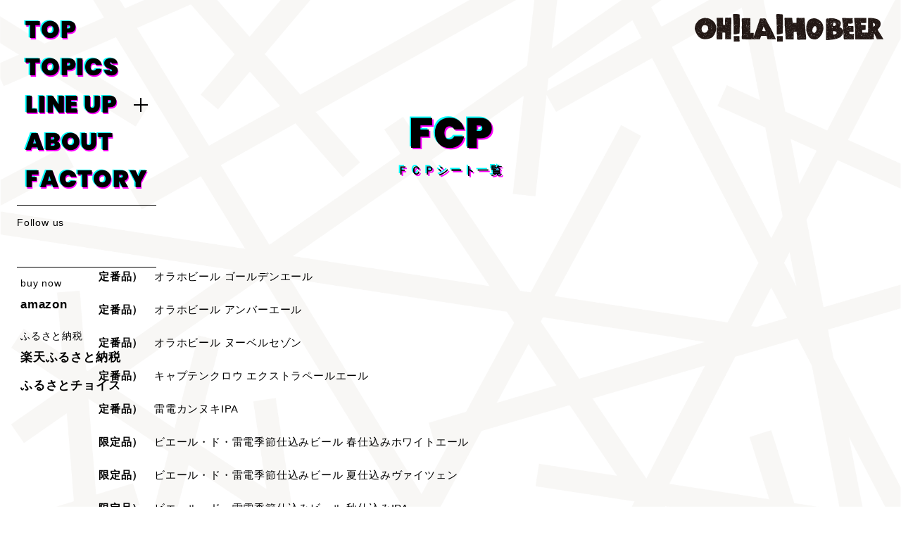

--- FILE ---
content_type: text/html; charset=UTF-8
request_url: https://ohlahobeer.com/fcp/
body_size: 29264
content:
<!DOCTYPE html>
<html lang="ja">

<head>
<!-- Global site tag (gtag.js) - Google Analytics -->
<script async src="https://www.googletagmanager.com/gtag/js?id=G-8G69NQSH9K"></script>
<script>
  window.dataLayer = window.dataLayer || [];
  function gtag(){dataLayer.push(arguments);}
  gtag('js', new Date());

  gtag('config', 'G-8G69NQSH9K');
  gtag('config', 'UA-187210725-6');

</script>
<!-- Google Anarytics End -->
<meta charset="UTF-8">
<meta content="IE=edge" http-equiv="X-UA-Compatible" />
<meta name="viewport" content="width=device-width, initial-scale=1" />
<meta name="format-detection" content="telephone=no,email=no,address=no">
<!-- fonts -->
<link rel="stylesheet" href="https://use.typekit.net/van8mdd.css">
<!-- favicon -->
<link rel="icon" href="https://ohlahobeer.com/cms/wp-content/themes/ohlahobeer_themes/common/img/favicon/favicon.ico">
<link rel="apple-touch-icon" type="image/png" href="https://ohlahobeer.com/cms/wp-content/themes/ohlahobeer_themes/common/img/favicon/apple-touch-icon-180x180.png">
<link rel="icon" type="image/png" href="https://ohlahobeer.com/cms/wp-content/themes/ohlahobeer_themes/common/img/favicon/icon-192x192.png">
<!-- style -->
<script src="https://kit.fontawesome.com/3fc918dae9.js" crossorigin="anonymous"></script>
<link rel="stylesheet" href="https://ohlahobeer.com/cms/wp-content/themes/ohlahobeer_themes/common/css/common.css?20260121-2126" media="all" type="text/css" />
<link rel="stylesheet" href="https://ohlahobeer.com/cms/wp-content/themes/ohlahobeer_themes/common/css/sub.css?20260121-2126" media="all" type="text/css" />
<link rel="stylesheet" href="https://ohlahobeer.com/cms/wp-content/themes/ohlahobeer_themes/common/css/post-style.css?20260121-2126" media="all" type="text/css" />
<!-- WP head -->
<meta name='robots' content='index, follow, max-image-preview:large, max-snippet:-1, max-video-preview:-1' />

	<!-- This site is optimized with the Yoast SEO plugin v16.0.2 - https://yoast.com/wordpress/plugins/seo/ -->
	<title>ＦＣＰシート一覧 | オラホビール OH!LA!HO BEER - 長野県東御市のクラフトビール</title>
	<meta name="description" content="会社概要ページ | 長野県東御市のクラフトビールです。「オラホビール ゴールデンエール」「オラホビール アンバーエール」「ヌーベルセゾン」「キャプテンクロウエクストラペールエール」「雷電カンヌキIPA」季節仕込み「ビエール・ド・雷電」の製造販売を行っております。" />
	<link rel="canonical" href="https://ohlahobeer.com/company/" />
	<meta property="og:locale" content="ja_JP" />
	<meta property="og:type" content="article" />
	<meta property="og:title" content="ＦＣＰシート一覧 | オラホビール OH!LA!HO BEER - 長野県東御市のクラフトビール" />
	<meta property="og:description" content="会社概要ページ | 長野県東御市のクラフトビールです。「オラホビール ゴールデンエール」「オラホビール アンバーエール」「ヌーベルセゾン」「キャプテンクロウエクストラペールエール」「雷電カンヌキIPA」季節仕込み「ビエール・ド・雷電」の製造販売を行っております。" />
	<meta property="og:url" content="https://ohlahobeer.com/company/" />
	<meta property="og:site_name" content="オラホビール OH!LA!HO BEER - 長野県東御市のクラフトビール" />
	<meta property="article:publisher" content="https://www.facebook.com/ohlahobeer/" />
	<meta property="article:modified_time" content="2024-01-23T06:29:56+00:00" />
	<meta property="og:image" content="https://ohlahobeer.com/cms/wp-content/uploads/2021/03/ogp.png" />
	<meta property="og:image:width" content="1200" />
	<meta property="og:image:height" content="630" />
	<meta name="twitter:card" content="summary_large_image" />
	<meta name="twitter:title" content="ＦＣＰシート一覧 | オラホビール OH!LA!HO BEER - 長野県東御市のクラフトビール" />
	<meta name="twitter:description" content="会社概要ページ | 長野県東御市のクラフトビールです。「オラホビール ゴールデンエール」「オラホビール アンバーエール」「ヌーベルセゾン」「キャプテンクロウエクストラペールエール」「雷電カンヌキIPA」季節仕込み「ビエール・ド・雷電」の製造販売を行っております。" />
	<meta name="twitter:site" content="@ohlahobeer" />
	<meta name="twitter:label1" content="推定読書時間">
	<meta name="twitter:data1" content="1分">
	<script type="application/ld+json" class="yoast-schema-graph">{"@context":"https://schema.org","@graph":[{"@type":"WebSite","@id":"https://ohlahobeer.com/#website","url":"https://ohlahobeer.com/","name":"\u30aa\u30e9\u30db\u30d3\u30fc\u30eb OH!LA!HO BEER - \u9577\u91ce\u770c\u6771\u5fa1\u5e02\u306e\u30af\u30e9\u30d5\u30c8\u30d3\u30fc\u30eb","description":"","potentialAction":[{"@type":"SearchAction","target":"https://ohlahobeer.com/?s={search_term_string}","query-input":"required name=search_term_string"}],"inLanguage":"ja"},{"@type":"WebPage","@id":"https://ohlahobeer.com/company/#webpage","url":"https://ohlahobeer.com/company/","name":"\uff26\uff23\uff30\u30b7\u30fc\u30c8\u4e00\u89a7 | \u30aa\u30e9\u30db\u30d3\u30fc\u30eb OH!LA!HO BEER - \u9577\u91ce\u770c\u6771\u5fa1\u5e02\u306e\u30af\u30e9\u30d5\u30c8\u30d3\u30fc\u30eb","isPartOf":{"@id":"https://ohlahobeer.com/#website"},"datePublished":"2022-02-10T23:42:16+00:00","dateModified":"2024-01-23T06:29:56+00:00","description":"\u4f1a\u793e\u6982\u8981\u30da\u30fc\u30b8 | \u9577\u91ce\u770c\u6771\u5fa1\u5e02\u306e\u30af\u30e9\u30d5\u30c8\u30d3\u30fc\u30eb\u3067\u3059\u3002\u300c\u30aa\u30e9\u30db\u30d3\u30fc\u30eb \u30b4\u30fc\u30eb\u30c7\u30f3\u30a8\u30fc\u30eb\u300d\u300c\u30aa\u30e9\u30db\u30d3\u30fc\u30eb \u30a2\u30f3\u30d0\u30fc\u30a8\u30fc\u30eb\u300d\u300c\u30cc\u30fc\u30d9\u30eb\u30bb\u30be\u30f3\u300d\u300c\u30ad\u30e3\u30d7\u30c6\u30f3\u30af\u30ed\u30a6\u30a8\u30af\u30b9\u30c8\u30e9\u30da\u30fc\u30eb\u30a8\u30fc\u30eb\u300d\u300c\u96f7\u96fb\u30ab\u30f3\u30cc\u30adIPA\u300d\u5b63\u7bc0\u4ed5\u8fbc\u307f\u300c\u30d3\u30a8\u30fc\u30eb\u30fb\u30c9\u30fb\u96f7\u96fb\u300d\u306e\u88fd\u9020\u8ca9\u58f2\u3092\u884c\u3063\u3066\u304a\u308a\u307e\u3059\u3002","breadcrumb":{"@id":"https://ohlahobeer.com/company/#breadcrumb"},"inLanguage":"ja","potentialAction":[{"@type":"ReadAction","target":["https://ohlahobeer.com/company/"]}]},{"@type":"BreadcrumbList","@id":"https://ohlahobeer.com/company/#breadcrumb","itemListElement":[{"@type":"ListItem","position":1,"item":{"@type":"WebPage","@id":"https://ohlahobeer.com/","url":"https://ohlahobeer.com/","name":"\u30db\u30fc\u30e0"}},{"@type":"ListItem","position":2,"item":{"@type":"WebPage","@id":"https://ohlahobeer.com/fcp/","url":"https://ohlahobeer.com/fcp/","name":"\uff26\uff23\uff30\u30b7\u30fc\u30c8\u4e00\u89a7"}}]}]}</script>
	<!-- / Yoast SEO plugin. -->


<link rel="https://api.w.org/" href="https://ohlahobeer.com/wp-json/" /><link rel="alternate" type="application/json" href="https://ohlahobeer.com/wp-json/wp/v2/pages/834" /><link rel="alternate" type="application/json+oembed" href="https://ohlahobeer.com/wp-json/oembed/1.0/embed?url=https%3A%2F%2Fohlahobeer.com%2Ffcp%2F" />
<link rel="alternate" type="text/xml+oembed" href="https://ohlahobeer.com/wp-json/oembed/1.0/embed?url=https%3A%2F%2Fohlahobeer.com%2Ffcp%2F&#038;format=xml" />
<style type="text/css">
/* PCで電話番号リンクを無効に */
a[href*="tel:"] {
	pointer-events: none;
	cursor: default;
	text-decoration: none;
}
</style>
</head>

<body id="pagetop" class="page-template-default page page-id-834 sub fcp">

  <div class="wrapper">
    <!-- /Begin header -->
    <header class="main-header">
  <h1 class="main-logo">
    <a href="https://ohlahobeer.com/"><img src="https://ohlahobeer.com/cms/wp-content/themes/ohlahobeer_themes/common/img/logo.svg" alt="オラホビール OH!LA!HO BEER" /></a>
  </h1>
  <!-- hamburger button -->
  <div class="menubtn fadeIn_right_once">
    <button type="button" class="hamburger">
      <span class="poppins">MENU</span>
      <span></span>
      <span></span>
      <span></span>
    </button>
  </div>
</header>
<!-- //End header -->

<nav class="gnav">
  <div class="nav_inner">
    <ul class="nav-menu">
      <li class="menu-item"><a href="https://ohlahobeer.com/">TOP</a></li>
      <li class="menu-item"><a href="https://ohlahobeer.com/topics/news/">TOPICS</a></li>
      <li class="menu-item">
        <p class="ac_ttl">LINE UP<span class="open_close"></span></p>
        <ul class="nav_child ac_cnt">
          <li class="menu-child-item">
            <a href="https://ohlahobeer.com/goldenale/">
            <figure><img src="https://ohlahobeer.com/cms/wp-content/uploads/2021/04/beer-goldenale2.png" alt="オラホビール ゴールデンエール OH!LA!HO BEER GOLDEN ALE"></figure>
              <div class="txt">
                <p class="beer_name">オラホビール<br />
ゴールデンエール</p>
                <p class="beer_style">ゴールデンエール</p>
                <div>
                  <span>ABV 5%</span>
                  <span>IBU 35</span>
                </div>
              </div>
            </a>
          </li>
          <li class="menu-child-item">
            <a href="https://ohlahobeer.com/amberale/">
            <figure><img src="https://ohlahobeer.com/cms/wp-content/uploads/2021/04/beer-amberale2.png" alt="オラホビール アンバーエール OH!LA!HO BEER AMBER ALE"></figure>
              <div class="txt">
                <p class="beer_name">オラホビール<br />
アンバーエール</p>
                <p class="beer_style">アンバーエール</p>
                <div>
                  <span>ABV 5%</span>
                  <span>IBU 45</span>
                </div>
              </div>
            </a>
          </li>
          <li class="menu-child-item">
            <a href="https://ohlahobeer.com/nouvellesaison/">
            <figure><img src="https://ohlahobeer.com/cms/wp-content/uploads/2021/04/beer-saison.png" alt="オラホビール ヌーベルセゾン OH!LA!HO BEER NOUBELLE SAISON"></figure>
              <div class="txt">
                <p class="beer_name">オラホビール<br />
ヌーベルセゾン</p>
                <p class="beer_style">セゾン</p>
                <div>
                  <span>ABV 5%</span>
                  <span>IBU 11</span>
                </div>
              </div>
            </a>
          </li>
          <li class="menu-child-item">
            <a href="https://ohlahobeer.com/captaincrow/">
              <figure><img src="https://ohlahobeer.com/cms/wp-content/uploads/2021/04/beer-captaincrow.png" alt="キャプテンクロウ エクストラペールエール"></figure>
              <div class="txt">
                <p class="beer_name">キャプテンクロウ<br />
エクストラペールエール</p>
                <p class="beer_style">ペールエール</p>
                <div>
                  <span>ABV 5%</span>
                  <span>IBU 57</span>
                </div>
              </div>
            </a>
          </li>
          <li class="menu-child-item">
            <a href="https://ohlahobeer.com/raidenipa/">
              <figure><img src="https://ohlahobeer.com/cms/wp-content/uploads/2021/04/beer-raidenipa.png" alt="雷電カンヌキIPA"></figure>
              <div class="txt">
                <p class="beer_name">雷電カンヌキIPA</p>
                <p class="beer_style">IPA</p>
                <div>
                  <span>ABV 6%</span>
                  <span>IBU 63</span>
                </div>
              </div>
            </a>
          </li>
          <li class="menu-child-item">
            <a href="https://ohlahobeer.com/biere-de-raiden/">
              <figure><img src="https://ohlahobeer.com/cms/wp-content/uploads/2023/10/biere-de-raiden.png" alt="ビエール・ド・雷電 季節仕込み"></figure>
              <div class="txt">
                <p class="beer_name">ビエール・ド・雷電季節仕込みビール</p>
                <p class="beer_style">シーズナルビール</p>
              </div>
            </a>
          </li>

        </ul>
      </li>
      <li class="menu-item"><a href="https://ohlahobeer.com/about/">ABOUT</a></li>
      <li class="menu-item"><a href="https://ohlahobeer.com/factory/">FACTORY</a></li>
    </ul>

    <div class="sns-link">
      <span>Follow us</span>
      <a href="https://www.facebook.com/ohlahobeer/" target="_blank" rel="noopenner norefferer"><i class="fab fa-facebook-f"></i></a>
      <a href="https://twitter.com/ohlahobeer" target="_blank" rel="noopenner norefferer"><i class="fab fa-twitter"></i></a>
    </div>
    <div class="buy-link">
      <span>buy now</span>
      <a target="_blank" rel="noopener" href="https://www.amazon.co.jp/s?me=A3POBJURQ661US&#038;marketplaceID=A1VC38T7YXB528">amazon</a>

      <span>ふるさと納税</span>
      <a target="_blank" rel="noopener" href="https://item.rakuten.co.jp/f202193-tomi/c/0000000100/">楽天ふるさと納税</a>
<a target="_blank" rel="noopener" href="https://www.furusato-tax.jp/feature/detail/20219/3477?city-product_original">ふるさとチョイス</a>

    </div>

  </div>
  <!-- //nav_inner -->
</nav>
<!-- //End gnav -->    <!-- //End header -->

    <main class="content">
      <section class="page-ttl">
        <div class="inner">
          <h2 class="main-ttl fadeIn_up">fcp          <span>ＦＣＰシート一覧</span></h2>
        </div>
      </section>
      <!-- //End page-ttl -->
      <section class="base fadeIn_up">
        <div class="inner">
                    <div class="editor_area">

                        <div id="post-834" class="post-box clearfix post-834 page type-page status-publish hentry">
              
<p><strong>定番品）</strong>　<a href="https://ohlahobeer.com/cms/wp-content/uploads/2024/01/ゴールデンエールFCPシート.pdf">オラホビール ゴールデンエール</a></p>



<p class="has-text-align-left"><strong>定番品）</strong>　<a href="https://ohlahobeer.com/cms/wp-content/uploads/2024/01/アンバーエールFCPシート.pdf">オラホビール アンバーエール</a></p>



<p class="has-text-align-left"><strong>定番品）</strong>　<a href="https://ohlahobeer.com/cms/wp-content/uploads/2024/01/ヌーベルセゾンFCPシート.pdf">オラホビール ヌーベルセゾン</a></p>



<p><strong>定番品）</strong>　<a href="https://ohlahobeer.com/cms/wp-content/uploads/2024/01/キャプテンクロウFCPシート.pdf">キャプテンクロウ エクストラペールエール</a></p>



<p><strong>定番品）</strong>　<a href="https://ohlahobeer.com/cms/wp-content/uploads/2024/01/雷電カンヌキIPA-FCPシート.pdf">雷電カンヌキIPA</a></p>



<p><strong>限定品）</strong>　<a href="https://ohlahobeer.com/cms/wp-content/uploads/2024/01/ビエール・ド・雷電季節仕込みビール（春）FCPシート.pdf">ビエール・ド・雷電季節仕込みビール 春仕込みホワイトエール</a></p>



<p><strong>限定品）</strong>　<a href="https://ohlahobeer.com/cms/wp-content/uploads/2024/01/ビエール・ド・雷電季節仕込みビール（夏）FCPシート.pdf">ビエール・ド・雷電季節仕込みビール 夏仕込みヴァイツェン</a></p>



<p><strong>限定品）</strong>　<a href="https://ohlahobeer.com/cms/wp-content/uploads/2024/01/ビエール・ド・雷電季節仕込みビール（秋）FCPシート.pdf">ビエール・ド・雷電季節仕込みビール 秋仕込みIPA</a></p>



<p><strong>限定品）</strong>　<a href="https://ohlahobeer.com/cms/wp-content/uploads/2024/01/ビエール・ド・雷電季節仕込みビール（冬）FCPシート.pdf">ビエール・ド・雷電季節仕込みビール 冬仕込みポーター</a></p>



<p><strong>限定品）</strong>　<a href="https://ohlahobeer.com/cms/wp-content/uploads/2024/01/キャプテンクロウCHJ　FCPシート.pdf">キャプテンクロウ クレイジーヘイジージョー</a></p>



<p></p>



<p></p>



<p class="has-text-align-right"><a href="https://www.ohlahobeer.com">topページへ戻る</a></p>
            </div>
            <!-- //post-box -->
          </div>
          <!-- //End editor_area  -->

                            </div>
      </section>
      <!-- //End base -->

    </main>
    <!-- //End content -->

    <footer class="main-footer">
  <div class="inner">
    <div class="ft-top">
      <div class="ft_logo"><a href="https://ohlahobeer.com/">
      <img src="https://ohlahobeer.com/cms/wp-content/themes/ohlahobeer_themes/common/img/logo-wht.svg" alt="オラホビール OH!LA!HO BEER"></a></div>
      <div class="sns-link">
        <span>Follow us</span>
        <a href="https://www.facebook.com/ohlahobeer/" target="_blank" rel="noopenner norefferer"><i class="fab fa-facebook-f"></i></a>
        <a href="https://twitter.com/ohlahobeer" target="_blank" rel="noopenner norefferer"><i class="fab fa-twitter"></i></a>
      </div>
    </div>
    <div class="ft-btm">
      <address>
        <span>オラホビール</span>
        〒389-0505 長野県東御市和3875<br />
営業時間　月〜金: 8:30 – 17:30　定休日 土・日・祝<br>
        <a href="https://ohlahobeer.com/company/">会社概要</a>
      </address>

      <div class="attention">
        <p><span>工場見学について</span></p>
        衛生管理上、醸造所内の一般公開は行っておりません。<br />
あらかじめご了承下さい。      </div>
    </div>
    <small class="copy">&copy; 2021–2026 OH!LA!HO BEER All rights reserved.</small>
  </div>
</footer>
  </div>
  <!-- //wrapper -->

  <!-- /WP script -->
<link rel='stylesheet' id='wp-block-library-css' href='https://ohlahobeer.com/cms/wp-includes/css/dist/block-library/style.min.css' type='text/css' media='all' />
<link rel='stylesheet' id='classic-theme-styles-css' href='https://ohlahobeer.com/cms/wp-includes/css/classic-themes.min.css' type='text/css' media='all' />
<style id='global-styles-inline-css' type='text/css'>
body{--wp--preset--color--black: #000000;--wp--preset--color--cyan-bluish-gray: #abb8c3;--wp--preset--color--white: #ffffff;--wp--preset--color--pale-pink: #f78da7;--wp--preset--color--vivid-red: #cf2e2e;--wp--preset--color--luminous-vivid-orange: #ff6900;--wp--preset--color--luminous-vivid-amber: #fcb900;--wp--preset--color--light-green-cyan: #7bdcb5;--wp--preset--color--vivid-green-cyan: #00d084;--wp--preset--color--pale-cyan-blue: #8ed1fc;--wp--preset--color--vivid-cyan-blue: #0693e3;--wp--preset--color--vivid-purple: #9b51e0;--wp--preset--color--color-wht: #ffffff;--wp--preset--color--color-blk: #000000;--wp--preset--color--color-goldenale: #f7bf4a;--wp--preset--color--color-amberale: #e5458e;--wp--preset--color--color-saison: #5ed45e;--wp--preset--color--color-captaincrow: #00acdc;--wp--preset--color--color-raidenipa: #883d9a;--wp--preset--color--color-raiden-red: #9b0039;--wp--preset--color--color-raiden-blue: #003348;--wp--preset--color--color-raiden-spring: #eb6faa;--wp--preset--color--color-raiden-summer: #38abe4;--wp--preset--color--color-raiden-autumn: #e8413e;--wp--preset--color--color-raiden-winter: #e3e1d2;--wp--preset--color--pink: #f78da7;--wp--preset--color--red: #cf2e2e;--wp--preset--color--orange: #ff6900;--wp--preset--color--amber: #fcb900;--wp--preset--color--light-gray: #eeeeee;--wp--preset--color--cyan-blue-gray: #abb8c3;--wp--preset--color--dark-gray: #313131;--wp--preset--gradient--vivid-cyan-blue-to-vivid-purple: linear-gradient(135deg,rgba(6,147,227,1) 0%,rgb(155,81,224) 100%);--wp--preset--gradient--light-green-cyan-to-vivid-green-cyan: linear-gradient(135deg,rgb(122,220,180) 0%,rgb(0,208,130) 100%);--wp--preset--gradient--luminous-vivid-amber-to-luminous-vivid-orange: linear-gradient(135deg,rgba(252,185,0,1) 0%,rgba(255,105,0,1) 100%);--wp--preset--gradient--luminous-vivid-orange-to-vivid-red: linear-gradient(135deg,rgba(255,105,0,1) 0%,rgb(207,46,46) 100%);--wp--preset--gradient--very-light-gray-to-cyan-bluish-gray: linear-gradient(135deg,rgb(238,238,238) 0%,rgb(169,184,195) 100%);--wp--preset--gradient--cool-to-warm-spectrum: linear-gradient(135deg,rgb(74,234,220) 0%,rgb(151,120,209) 20%,rgb(207,42,186) 40%,rgb(238,44,130) 60%,rgb(251,105,98) 80%,rgb(254,248,76) 100%);--wp--preset--gradient--blush-light-purple: linear-gradient(135deg,rgb(255,206,236) 0%,rgb(152,150,240) 100%);--wp--preset--gradient--blush-bordeaux: linear-gradient(135deg,rgb(254,205,165) 0%,rgb(254,45,45) 50%,rgb(107,0,62) 100%);--wp--preset--gradient--luminous-dusk: linear-gradient(135deg,rgb(255,203,112) 0%,rgb(199,81,192) 50%,rgb(65,88,208) 100%);--wp--preset--gradient--pale-ocean: linear-gradient(135deg,rgb(255,245,203) 0%,rgb(182,227,212) 50%,rgb(51,167,181) 100%);--wp--preset--gradient--electric-grass: linear-gradient(135deg,rgb(202,248,128) 0%,rgb(113,206,126) 100%);--wp--preset--gradient--midnight: linear-gradient(135deg,rgb(2,3,129) 0%,rgb(40,116,252) 100%);--wp--preset--duotone--dark-grayscale: url('#wp-duotone-dark-grayscale');--wp--preset--duotone--grayscale: url('#wp-duotone-grayscale');--wp--preset--duotone--purple-yellow: url('#wp-duotone-purple-yellow');--wp--preset--duotone--blue-red: url('#wp-duotone-blue-red');--wp--preset--duotone--midnight: url('#wp-duotone-midnight');--wp--preset--duotone--magenta-yellow: url('#wp-duotone-magenta-yellow');--wp--preset--duotone--purple-green: url('#wp-duotone-purple-green');--wp--preset--duotone--blue-orange: url('#wp-duotone-blue-orange');--wp--preset--font-size--small: 13px;--wp--preset--font-size--medium: 20px;--wp--preset--font-size--large: 36px;--wp--preset--font-size--x-large: 42px;--wp--preset--spacing--20: 0.44rem;--wp--preset--spacing--30: 0.67rem;--wp--preset--spacing--40: 1rem;--wp--preset--spacing--50: 1.5rem;--wp--preset--spacing--60: 2.25rem;--wp--preset--spacing--70: 3.38rem;--wp--preset--spacing--80: 5.06rem;}:where(.is-layout-flex){gap: 0.5em;}body .is-layout-flow > .alignleft{float: left;margin-inline-start: 0;margin-inline-end: 2em;}body .is-layout-flow > .alignright{float: right;margin-inline-start: 2em;margin-inline-end: 0;}body .is-layout-flow > .aligncenter{margin-left: auto !important;margin-right: auto !important;}body .is-layout-constrained > .alignleft{float: left;margin-inline-start: 0;margin-inline-end: 2em;}body .is-layout-constrained > .alignright{float: right;margin-inline-start: 2em;margin-inline-end: 0;}body .is-layout-constrained > .aligncenter{margin-left: auto !important;margin-right: auto !important;}body .is-layout-constrained > :where(:not(.alignleft):not(.alignright):not(.alignfull)){max-width: var(--wp--style--global--content-size);margin-left: auto !important;margin-right: auto !important;}body .is-layout-constrained > .alignwide{max-width: var(--wp--style--global--wide-size);}body .is-layout-flex{display: flex;}body .is-layout-flex{flex-wrap: wrap;align-items: center;}body .is-layout-flex > *{margin: 0;}:where(.wp-block-columns.is-layout-flex){gap: 2em;}.has-black-color{color: var(--wp--preset--color--black) !important;}.has-cyan-bluish-gray-color{color: var(--wp--preset--color--cyan-bluish-gray) !important;}.has-white-color{color: var(--wp--preset--color--white) !important;}.has-pale-pink-color{color: var(--wp--preset--color--pale-pink) !important;}.has-vivid-red-color{color: var(--wp--preset--color--vivid-red) !important;}.has-luminous-vivid-orange-color{color: var(--wp--preset--color--luminous-vivid-orange) !important;}.has-luminous-vivid-amber-color{color: var(--wp--preset--color--luminous-vivid-amber) !important;}.has-light-green-cyan-color{color: var(--wp--preset--color--light-green-cyan) !important;}.has-vivid-green-cyan-color{color: var(--wp--preset--color--vivid-green-cyan) !important;}.has-pale-cyan-blue-color{color: var(--wp--preset--color--pale-cyan-blue) !important;}.has-vivid-cyan-blue-color{color: var(--wp--preset--color--vivid-cyan-blue) !important;}.has-vivid-purple-color{color: var(--wp--preset--color--vivid-purple) !important;}.has-black-background-color{background-color: var(--wp--preset--color--black) !important;}.has-cyan-bluish-gray-background-color{background-color: var(--wp--preset--color--cyan-bluish-gray) !important;}.has-white-background-color{background-color: var(--wp--preset--color--white) !important;}.has-pale-pink-background-color{background-color: var(--wp--preset--color--pale-pink) !important;}.has-vivid-red-background-color{background-color: var(--wp--preset--color--vivid-red) !important;}.has-luminous-vivid-orange-background-color{background-color: var(--wp--preset--color--luminous-vivid-orange) !important;}.has-luminous-vivid-amber-background-color{background-color: var(--wp--preset--color--luminous-vivid-amber) !important;}.has-light-green-cyan-background-color{background-color: var(--wp--preset--color--light-green-cyan) !important;}.has-vivid-green-cyan-background-color{background-color: var(--wp--preset--color--vivid-green-cyan) !important;}.has-pale-cyan-blue-background-color{background-color: var(--wp--preset--color--pale-cyan-blue) !important;}.has-vivid-cyan-blue-background-color{background-color: var(--wp--preset--color--vivid-cyan-blue) !important;}.has-vivid-purple-background-color{background-color: var(--wp--preset--color--vivid-purple) !important;}.has-black-border-color{border-color: var(--wp--preset--color--black) !important;}.has-cyan-bluish-gray-border-color{border-color: var(--wp--preset--color--cyan-bluish-gray) !important;}.has-white-border-color{border-color: var(--wp--preset--color--white) !important;}.has-pale-pink-border-color{border-color: var(--wp--preset--color--pale-pink) !important;}.has-vivid-red-border-color{border-color: var(--wp--preset--color--vivid-red) !important;}.has-luminous-vivid-orange-border-color{border-color: var(--wp--preset--color--luminous-vivid-orange) !important;}.has-luminous-vivid-amber-border-color{border-color: var(--wp--preset--color--luminous-vivid-amber) !important;}.has-light-green-cyan-border-color{border-color: var(--wp--preset--color--light-green-cyan) !important;}.has-vivid-green-cyan-border-color{border-color: var(--wp--preset--color--vivid-green-cyan) !important;}.has-pale-cyan-blue-border-color{border-color: var(--wp--preset--color--pale-cyan-blue) !important;}.has-vivid-cyan-blue-border-color{border-color: var(--wp--preset--color--vivid-cyan-blue) !important;}.has-vivid-purple-border-color{border-color: var(--wp--preset--color--vivid-purple) !important;}.has-vivid-cyan-blue-to-vivid-purple-gradient-background{background: var(--wp--preset--gradient--vivid-cyan-blue-to-vivid-purple) !important;}.has-light-green-cyan-to-vivid-green-cyan-gradient-background{background: var(--wp--preset--gradient--light-green-cyan-to-vivid-green-cyan) !important;}.has-luminous-vivid-amber-to-luminous-vivid-orange-gradient-background{background: var(--wp--preset--gradient--luminous-vivid-amber-to-luminous-vivid-orange) !important;}.has-luminous-vivid-orange-to-vivid-red-gradient-background{background: var(--wp--preset--gradient--luminous-vivid-orange-to-vivid-red) !important;}.has-very-light-gray-to-cyan-bluish-gray-gradient-background{background: var(--wp--preset--gradient--very-light-gray-to-cyan-bluish-gray) !important;}.has-cool-to-warm-spectrum-gradient-background{background: var(--wp--preset--gradient--cool-to-warm-spectrum) !important;}.has-blush-light-purple-gradient-background{background: var(--wp--preset--gradient--blush-light-purple) !important;}.has-blush-bordeaux-gradient-background{background: var(--wp--preset--gradient--blush-bordeaux) !important;}.has-luminous-dusk-gradient-background{background: var(--wp--preset--gradient--luminous-dusk) !important;}.has-pale-ocean-gradient-background{background: var(--wp--preset--gradient--pale-ocean) !important;}.has-electric-grass-gradient-background{background: var(--wp--preset--gradient--electric-grass) !important;}.has-midnight-gradient-background{background: var(--wp--preset--gradient--midnight) !important;}.has-small-font-size{font-size: var(--wp--preset--font-size--small) !important;}.has-medium-font-size{font-size: var(--wp--preset--font-size--medium) !important;}.has-large-font-size{font-size: var(--wp--preset--font-size--large) !important;}.has-x-large-font-size{font-size: var(--wp--preset--font-size--x-large) !important;}
.wp-block-navigation a:where(:not(.wp-element-button)){color: inherit;}
:where(.wp-block-columns.is-layout-flex){gap: 2em;}
.wp-block-pullquote{font-size: 1.5em;line-height: 1.6;}
</style>
<!-- /orignal script -->
<script src="https://ajax.googleapis.com/ajax/libs/jquery/3.5.1/jquery.min.js"></script>
<script type="text/javascript" src="https://ohlahobeer.com/cms/wp-content/themes/ohlahobeer_themes/common/js/jquery.inview.min.js"></script>
<script src="https://unpkg.com/scrollreveal"></script>
<script src="https://ohlahobeer.com/cms/wp-content/themes/ohlahobeer_themes/common/js/common.js"></script>
<script src="https://ohlahobeer.com/cms/wp-content/themes/ohlahobeer_themes/common/js/anime-option.js"></script>
</body>

</html>

--- FILE ---
content_type: text/css
request_url: https://ohlahobeer.com/cms/wp-content/themes/ohlahobeer_themes/common/css/common.css?20260121-2126
body_size: 32607
content:
@charset "UTF-8";
@import url(reset.css);

/*--------------------------------------------------------------
reset.css
リセット関係・clearfixなど

common.css
reset.cssのimport、レイアウト、TOPのスタイル記載したcss

sub.css
下層のレイアウトを記載したcss

--------------------------------------------------------------*/
/* fontawesome
:before,
:after {
	content: "\f099";
	font-family: "Font Awesome 5 Free";
	display: inline-block;
	font-style: normal;
	font-variant: normal;
	font-weight: 900;
	text-rendering: auto;
	-webkit-font-smoothing: antialiased;
}
/* ------------------------------------------------------------ */
/* 全デバイス/画面サイズに共通 かつ
　　479：スマートフォン縦：基本・レイアウト指定 */
/* ------------------------------------------------------------ */
* html body {
  background: url(null) fixed;
}
html {
  font-size: 62.5%;
  overflow-x: hidden;
}
body {
  margin: 0;
  padding: 0;
  background: #fff;
  color: #000;
  font-size: 1.4rem;
  line-height: 1.8;
  font-weight: 400;
  font-style: normal;
  font-family: YuGothic, "Yu Gothic Medium", "Yu Gothic",
    "Hiragino Kaku Gothic ProN", "Hiragino Sans", -apple-system,
    BlinkMacSystemFont, Roboto, "Segoe UI", "Helvetica Neue", HelveticaNeue,
    Verdana, Meiryo, sans-serif;
  overflow-wrap: break-word;
  text-size-adjust: 100%;
  font-feature-settings: "palt";
  letter-spacing: 0.8px;
}
.pc {
  display: none;
}
.sp {
  display: block;
}
.sp-only {
  display: block;
}
.pc-only {
  display: none;
}

@media (min-width: 751px) {
  /*電話番号リンクをスマホのみ有効にする*/
  a[href*="tel:"] {
    pointer-events: none;
    cursor: default;
    text-decoration: none;
  }
}
/* ------------------------------------------------------------ */
/* font */
/* ------------------------------------------------------------ */
.poppins,
.main-ttl,
.side-ttl,
.btn {
  font-family: poppins, YuGothic, "Yu Gothic Medium", "Yu Gothic",
    "Hiragino Kaku Gothic ProN", "Hiragino Sans", -apple-system,
    BlinkMacSystemFont, Roboto, "Segoe UI", "Helvetica Neue", HelveticaNeue,
    Verdana, Meiryo, sans-serif;
  font-weight: 500;
  font-style: normal;
}
.din,
.menu-child-item a .beer_name,
.menu-child-item .txt div span,
.lineup-item .status span {
  font-family: din-2014, YuGothic, "Yu Gothic Medium", "Yu Gothic",
    "Hiragino Kaku Gothic ProN", "Hiragino Sans", -apple-system,
    BlinkMacSystemFont, Roboto, "Segoe UI", "Helvetica Neue", HelveticaNeue,
    Verdana, Meiryo, sans-serif;
  font-weight: 400;
  font-style: normal;
}

/* ------------------------------------------------------------ */
/* font size */
/* ------------------------------------------------------------ */
@media screen and (min-width: 768px) {
  /* 768px以上 */
  body {
    font-size: 1.5rem; /* 15px */
  }
}
@media screen and (min-width: 1025px) {
  /* 1025px以上 */
  body {
    font-size: 1.6rem; /* 16px */
  }
}

/* ------------------------------------------------------------ */
/* img */
/* ------------------------------------------------------------ */
.main-logo,
.thum,
.image,
.banner {
  margin: 0 auto;
  text-align: center;
}

/* ------------------------------------------------------------ */
/* link */
/* ------------------------------------------------------------ */
/*
::selection {
  color: #383838;
  background: rgba(0,0,0,0.1);
  text-shadow: none;
}

::-moz-selection {
  color: #383838;
  background: rgba(0,0,0,0.1);
  text-shadow: none;
}
*/
a {
  color: #000;
  cursor: pointer;
  line-height: inherit;
  -webkit-transition: all 0.3s ease-in-out;
  transition: all 0.3s ease-in-out;
  text-decoration: none;
}
a:link {
  /* color: #000; */
  text-decoration: none;
}
a:visited {
  /* color: #000; */
  text-decoration: none;
}
a:hover {
  text-decoration: none;
}
a:active {
  /* color: #000; */
  text-decoration: none;
}
/* ------------------------------------------------------------ */
/* ボタン */
/* ------------------------------------------------------------ */
.btn {
  text-align: center;
  height: auto;
  margin: 1em auto 2.5em;
  /* padding: 0 15px 15px 0;
  display: inline-block; */
  position: relative;
}
.btn a {
  display: inline-flex;
  justify-content: center;
  align-items: center;
  margin: 0 auto;
  /* padding: 12px 2em; */
  font-weight: 900;
  font-size: 1.6rem;
  /* background-color: #fff;
  border: 3px solid #000; */
  /* box-shadow: -2px -2px 0 0 #00ffff; */
  line-height: 1.4;
  position: relative;
  z-index: 1;
}
/*
.btn a:hover {
  transform: translate(10px,10px);
} */

.btn .btn_inner {
  display: block;
  text-align: center;
  padding: 12px 2em;
  background-color: #fff;
  border: 3px solid #000;
  box-shadow: -2px -2px 0 0 #00ffff;
  width: 100%;
  height: 100%;
  position: relative;
  z-index: 2;
  -webkit-transition: all 0.25s ease-in-out;
  transition: all 0.25s ease-in-out;
}

.btn a:hover .btn_inner {
  transform: translate(10px, 10px);
}

.btn span.sankaku {
  display: inline-block;
  border-left: 8px solid #000;
  border-top: 6px solid rgba(0, 0, 0, 0);
  border-bottom: 6px solid rgba(0, 0, 0, 0);
  margin-left: 0.8em;
  /* vertical-align: middle; */
  line-height: 1;
}

.btn .shadow {
  display: block;
  width: 100%;
  height: 100%;
  position: absolute;
  bottom: 0;
  right: 0;
  z-index: -1;
}

.btn .shadow::before,
.btn .shadow::after {
  content: "";
  display: block;
  background-color: rgba(0, 0, 0, 1);
  -webkit-transition: all 0.25s ease-in-out;
  transition: all 0.25s ease-in-out;
  position: absolute;
}

.btn .shadow::before {
  /* width: calc(100% - 15px); */
  width: 100%;
  height: 14px;
  bottom: -13px;
  left: 7px;
  border-bottom: 2px solid #ff00ff;
  -webkit-transform: skewX(45deg);
  transform: skewX(45deg);
  z-index: -2;
}

.btn .shadow::after {
  width: 15px;
  /* height: calc(100% - 15px); */
  height: 100%;
  right: -15px;
  top: 7px;
  border-right: 2px solid #ff00ff;
  -webkit-transform: skewY(45deg);
  transform: skewY(45deg);
  z-index: -1;
}

.btn a:hover .shadow::before {
  height: 5px;
  left: 13px;
}
.btn a:hover .shadow::after {
  width: 5px;
  top: 12px;
}

/* .btn a:hover::before {
  width: 102%;
  height: 5px;
  bottom: -5px;
  left: -1px;
}

.btn a:hover::after {
  right: -5px;
  width: 5px;
  top: -1px;
} */

/* .btn_wht a {
  background-color: rgba(255, 255, 255, 0);
  border: 3px solid #fff;
  box-shadow: none;
  color: #fff;
} */

.btn_wht .btn_inner {
  background-color: rgba(255, 255, 255, 0);
  border: 3px solid #fff;
  box-shadow: none;
  color: #fff;
}

/* .btn_wht a::before,
.btn_wht a::after {
  background-color: rgba(255, 255, 255, 1);
  border-bottom: none;
} */

.btn_wht .shadow::before,
.btn_wht .shadow::after {
  background-color: rgba(255, 255, 255, 1);
  border-bottom: none;
}

/* .btn_wht a:hover::before {
  bottom: -15px;
  left: 3px;
}
.btn_wht a:hover::before {
  bottom: -4px;
} */

.btn_wht span.sankaku {
  border-left: 8px solid #fff;
  border-top: 6px solid rgba(255, 255, 255, 0);
  border-bottom: 6px solid rgba(255, 255, 255, 0);
}

/* .btn_wht a:hover::before {
  width: 102%;
  height: 5px;
  bottom: -5px;
  left: -1px;
}

.btn_wht a:hover::after {
  right: -5px;
  width: 5px;
  top: -1px;
} */

/* ------------------------------------------------------------ */
/* animation */
/* ------------------------------------------------------------ */
/* フェードイン */
/* .fadeIn {
  opacity: 0;
  transition: .5s;
}
.fadeIn.is-show {
  opacity: 1;
} */

/* 下からフェードイン */
/* .fadeIn_up {
  opacity: 0;
  transform: translateY(100%);
  transition: .8s;
}
.fadeIn_up.is-show {
  transform: translateY(0);
  opacity: 1;
} */

/* 上からフェードイン */
/* .fadeIn_down {
  opacity: 0;
  transform: translateY(-100%);
  transition: .8s;
}
.fadeIn_down.is-show {
  transform: translateY(0);
  opacity: 1;
} */

/* 左からフェードイン */
/* .fadeIn_left {
  opacity: 0;
  transform: translate(-50%, 0);
  transition: .8s;
}
.fadeIn_left.is-show {
  transform: translate(0, 0);
  opacity: 1;
} */

/* 右からフェードイン */
.inview_right {
  opacity: 0;
  transform: translate(50%, 0);
  transition: 0.8s;
}
.inview_right.is-show {
  transform: translate(0, 0);
  opacity: 1;
}

/* ------------------------------------------------------------ */
/* main-logo */
/* ------------------------------------------------------------ */
.main-logo {
  max-width: 268px;
  max-height: 40px;
}
.main-logo a {
  display: block;
  width: 100%;
  margin: 0 auto;
}

/* ------------------------------------------------------------ */
/* common layouts */
/* ------------------------------------------------------------ */
.wrapper {
  width: 100%;
  height: auto;
  position: relative;
  overflow: hidden;
}
.inner {
  width: 100%;
  max-width: 100%;
  height: auto;
  padding: 0 1.2em;
  margin: 0 auto;
  clear: both;
}
.inner::after {
  content: "";
  clear: both;
  display: block;
}
/* ------------------------------------------------------------ */
/* header */
/* ------------------------------------------------------------ */

.main-header {
  width: 100%;
  height: auto;
  padding: 20px 15px;
  display: flex;
  justify-content: space-between;
  align-items: center;
  position: fixed;
  top: 0;
  left: 0;
  z-index: 999;
  -webkit-transition: all 0.3s;
  transition: all 0.3s;
}
.main-header.is-fixed {
  background: rgba(255, 255, 255, 0.9);
  box-shadow: 0 0 5px 0 rgba(0, 0, 0, 0.2);
}
.main-header.is-open {
  background: rgba(255, 255, 255, 0);
  box-shadow: 0 0 5px 0 rgba(0, 0, 0, 0);
}
.main-header .main-logo {
  width: 60%;
  -webkit-transition: all 0.3s;
  transition: all 0.3s;
}

/* ------------------------------------------------------------ */
/* menubtn */
/* ------------------------------------------------------------ */

.menubtn {
  width: 40px;
  height: 40px;
  position: absolute;
  top: 10px;
  right: 15px;
  /* transform: translateY(-50%); */
}

.hamburger {
  width: 100%;
  height: 100%;
  min-height: auto;
  padding: 0;
  text-align: center;
  position: relative;
  -webkit-transition: background-image 0.3s;
  transition: background-image 0.3s;
}

.hamburger span {
  display: block;
  line-height: 1;
  width: 100%;
  height: 8px;
  background-image: url(../img/menubtn-line.svg);
  background-repeat: no-repeat;
  background-position: center center;
  background-size: 100% auto;
  margin-top: 3px;
  -webkit-transition: opacity 0.3s;
  transition: opacity 0.3s;
}
.hamburger span.poppins {
  background: none;
  font-size: 11px;
  font-weight: 500;
  letter-spacing: 2px;
  margin-top: 0;
}

.hamburger.is-open {
  background-image: url(../img/menubtn-close.svg);
  background-repeat: no-repeat;
  background-position: center bottom;
  background-size: 100% 36px;
}
.hamburger.is-open span {
  opacity: 0;
}

/* ------------------------------------------------------------ */
/* gnav */
/* ------------------------------------------------------------ */
.gnav {
  width: 100%;
  z-index: 998;
  -webkit-transition: transform 0.3s;
  transition: transform 0.3s;
  transform: translateX(100%);
  position: fixed;
  top: 0;
  right: 0;
}

.gnav.is-open {
  transform: translateX(0);
}

.nav_inner {
  width: 100%;
  height: 100vh;
  padding: 64px 0 0;
  background-size: auto auto;
  background-color: rgba(255, 255, 255, 1);
  background-image: repeating-linear-gradient(
    -45deg,
    transparent,
    transparent 4px,
    rgba(230, 230, 230, 1) 4px,
    rgba(230, 230, 230, 1) 6px
  );
}
.gnav.is-open .nav_inner {
  position: fixed;
  overflow-y: auto;
  -webkit-overflow-scrolling: touch;
}

/* ------------------------------------------------------------ */
/* nav-menu */
/* ------------------------------------------------------------ */
.nav-menu {
  width: 100%;
  display: flex;
  justify-content: flex-start;
  flex-direction: column;
  margin: 0 auto;
  padding-bottom: 1em;
  position: relative;
  /* height: 100vh; */
  overflow-y: scroll;
  -webkit-overflow-scrolling: touch;
}
/* .nav-menu::after {
  content: '';
  background: #fff;
  width: calc(100% - 4em);
  height: 1px;
  position: absolute;
  bottom: 0;
  left: 50%;
  transform: translate(-50%);
} */
.menu-item {
  width: 100%;
  border-top: 1px solid #fff;
  font-weight: bold;
}
.menu-item > a,
.menu-item .ac_ttl {
  display: block;
  width: 100%;
  padding: 1em 2em;
  color: #000;
  border-top: 1px solid #fff;
  background-color: #b3b3b3;
  position: relative;
  overflow: hidden;
  z-index: 2;
}
.ac_ttl .open_close {
  display: block;
  width: 20px;
  height: 20px;
  position: absolute;
  top: 50%;
  right: 12px;
  transform: translateY(-50%);
}
.ac_ttl .open_close::before,
.ac_ttl .open_close::after {
  content: "";
  display: block;
  position: absolute;
  -webkit-transition: transform 0.3s;
  transition: transform 0.3s;
}
.ac_ttl .open_close::before {
  width: 2px;
  height: 100%;
  background-color: #000;
  top: 0;
  left: 50%;
  transform: translateX(-50%);
}
.ac_ttl .open_close::after {
  width: 100%;
  height: 2px;
  background-color: #000;
  top: 50%;
  left: 0;
  transform: translateY(-50%);
}

.ac_ttl.is-open .open_close::before {
  transform: rotate(45deg) translateX(-50%);
}
.ac_ttl.is-open .open_close::after {
  transform: rotate(45deg) translateY(-50%);
}

.ac_cnt {
  display: none;
}
.nav-menu .ac_cnt.is-open {
  display: flex !important;
}

.nav_child {
  width: 100%;
  justify-content: space-between;
  flex-wrap: wrap;
  padding: 1.5em 5px 1em;
}

.menu-child-item {
  /* width: calc((100% / 3) - 6px);
    margin: 0 3px 10px; */
  width: calc((100% / 2) - 10px);
  margin: 0 5px 10px;
}
.menu-child-item a {
  width: 100%;
  height: 100%;
  padding: 8px;
  background-color: #fff;
  color: #000;
  display: flex;
  flex-direction: column;
  justify-content: space-between;
  flex-wrap: wrap;
  text-align: center;
}

.menu-child-item a figure {
  padding: 1em;
  height: 180px;
  margin-bottom: 10px;
}
.menu-child-item a figure img {
  height: 100%;
  object-fit: cover;
}

.menu-child-item a .txt {
  margin-bottom: auto;
}
.menu-child-item a .beer_name {
  font-weight: 700;
  font-size: 14px;
  letter-spacing: 0;
  line-height: 1.3;
  padding: 5px 3px;
  color: #fff;
  margin-bottom: 5px;
  background-size: auto auto;
  background-color: rgba(68, 68, 68, 1);
  background-image: repeating-linear-gradient(
    -45deg,
    transparent,
    transparent 3px,
    rgba(0, 0, 0, 1) 3px,
    rgba(0, 0, 0, 1) 6px
  );
  display: flex;
  justify-content: center;
  align-items: center;
  min-height: 40px;
}
.menu-child-item a .beer_style {
  font-weight: bold;
  line-height: 1.3;
  padding: 5px 1px;
  border-top: 2px solid #000;
  border-bottom: 2px solid #000;
  font-size: 14px;
  letter-spacing: 0;
  display: flex;
  justify-content: center;
  align-items: center;
  min-height: 45px;
}
.menu-child-item .txt div {
  width: 100%;
  padding: 6px 0;
  /* border-top: 2px solid #000; */
  border-bottom: 2px solid #000;
  display: flex;
  justify-content: center;
  align-items: center;
}

.menu-child-item .txt div span {
  display: inline-flex;
  justify-content: center;
  align-items: center;
  /* padding: 0 0 0 4px; */
  padding: 0 0.8em;
  font-size: 12px;
  line-height: 1.4;
  font-weight: 700;
  letter-spacing: 0;
}
.menu-child-item .txt div span:first-of-type {
  border-right: 2px solid #000;
  /* padding: 0 4px 0 0; */
}

/* sns-link */
.sns-link {
  padding: 0 2em;
  font-size: 12px;
}
.sns-link span {
  display: block;
  margin-bottom: 5px;
}

.sns-link a {
  font-size: 2em;
  display: inline-block;
  margin-right: 10px;
  line-height: 1;
}
/* buy-link */
.buy-link {
  padding: 1em 0 2em;
  border-top: 1px solid #000;
  font-size: 12px;
  display: flex;
  flex-direction: column;
  justify-content: flex-start;
  align-items: flex-start;
  flex-wrap: wrap;
  width: 90%;
  margin: 20px auto 0;
}
.buy-link span {
  display: block;
  width: 100%;
  margin: 10px auto;
}

.buy-link a {
  font-size: 1.6em;
  display: block;
  margin-bottom: 15px;
  line-height: 1.5;
  font-weight: bold;
  width: 100%;
}

/* ------------------------------------------------------------ */
/* common content */
/* ------------------------------------------------------------ */
.content {
  width: 100%;
  height: auto;
  position: relative;
  /* padding: 50px 0 0; */
  margin: 0 auto;
}

.base {
  width: 100%;
  height: auto;
  position: relative;
  padding: 2.5em 0;
  margin: 0 auto;
}
.bg {
  position: relative;
}
.bg::after {
  content: "";
  background: rgba(0, 0, 0, 0.6);
  display: block;
  width: 100%;
  height: 100%;
  position: absolute;
  top: 0;
  left: 0;
  z-index: 1;
}
.bg .inner {
  position: relative;
  z-index: 2;
  color: #fff;
}

/* ------------------------------------------------------------ */
/* ttl */
/* ------------------------------------------------------------ */

.main-ttl {
  text-align: center;
  line-height: 1.1;
  font-size: 4rem;
  font-weight: 900;
  letter-spacing: 0.01em;
  text-shadow: -2px -2px 0 #00ffff, 2px 2px 0 #ff00ff;
  text-transform: uppercase;
}

/* ------------------------------------------------------------ */
/* flx_box */
/* ------------------------------------------------------------ */
.flx_box {
  width: 100%;
  height: auto;
  margin: 0 auto 1em;
  display: flex;
  justify-content: space-between;
  flex-wrap: wrap;
}
/* カラム共通 */
.flx_item {
  width: 100%;
  height: auto;
  margin: 0 auto 1em;
}
.flx_item .thum {
  width: 100%;
  height: auto;
  margin: 0 auto 1em;
}
/* 4カラム */
.flx_4cols .flx_item {
  width: calc((100% - 1.5em) / 2);
  margin: 0 1.5em 3em 0;
}

.flx_4cols .flx_item:nth-child(2n) {
  margin: 0 0 3em;
}

/* ------------------------------------------------------------ */
/* swiper */
/* ------------------------------------------------------------ */
.swiper-button-next,
.swiper-button-prev {
  position: absolute;
  top: 50%;
  width: auto;
  height: auto;
  margin-top: 0;
  align-items: center;
  justify-content: center;
  color: #ccc;
  transform: translateY(-50%);
}
/* navigation */
.swiper-button-next::after,
.swiper-button-prev:after {
  content: "";
  display: inline-block;
  position: absolute;
  transform: rotate(45deg);
  width: 15px;
  height: 15px;
}
.swiper-button-next::after {
  border-top: 2px solid #000;
  border-right: 2px solid #000;
}
.swiper-button-prev::after {
  border-bottom: 2px solid #000;
  border-left: 2px solid #000;
}

/* ------------------------------------------------------------ */
/* list */
/* ------------------------------------------------------------ */

.archive-list {
  width: 100%;
  margin: 0 auto 2em;
}
.archive-list .list-item {
  width: 100%;
  margin: 0 auto 1.5em;
}
.archive-list .list-item a {
  width: 100%;
  background-color: #fff;
  display: flex;
  justify-content: space-between;
  border: 3px solid #000;
}
.archive-list .list-item a:hover {
  box-shadow: 5px 5px 0 0 rgba(0, 0, 0, 1);
}
.archive-list .list-item .thum {
  width: 80px;
  height: 100px;
  padding: 10px;
  margin: 0;
  display: flex;
  justify-content: center;
  align-items: center;
  flex-direction: column;
}
.archive-list .list-item .thum img {
  /* width: 100%; */
  height: 100%;
  object-fit: contain;
}

.archive-list .list-item .txt {
  width: calc(100% - 80px);
  font-size: 1.5rem;
  font-weight: bold;
  padding: 1em 10px;
  line-height: 1.5;
  /* align-self: center; */
  border-left: 3px solid #000;
}

.archive-list .list-item .txt .update {
  display: inline-block;
  margin-right: 5px;
}

/* ------------------------------------------------------------ */
/* fix_nav */
/* ------------------------------------------------------------ */
.fix_nav {
  width: 100%;
  text-align: center;
  background-color: rgba(255, 255, 255, 1);
  padding: 5px 10px 8px;
  position: fixed;
  bottom: 0;
  left: 0;
  z-index: 999;
  display: flex;
  justify-content: center;
  /*はじめは非表示*/
  opacity: 0;
  transform: translateY(100%);
  -webkit-transition: all 0.8s ease-in-out;
  transition: all 0.8s ease-in-out;
  box-shadow: 0 0 5px 0 rgba(0, 0, 0, 0.2);
}

.fix_nav.is-up {
  animation: UpAnime 0.5s forwards;
}
@keyframes UpAnime {
  from {
    opacity: 0;
    transform: translateY(100%);
  }
  to {
    opacity: 1;
    transform: translateY(0);
  }
}
/*　下に下がる動き　*/

.fix_nav.is-down {
  animation: DownAnime 0.5s forwards;
}
@keyframes DownAnime {
  from {
    opacity: 1;
    transform: translateY(0);
  }
  to {
    opacity: 1;
    transform: translateY(100%);
  }
}

.fix_nav a {
  display: inline-flex;
  flex-direction: column;
  justify-content: center;
  align-items: center;
  margin: 0 12px;
  padding-top: 12px;
  height: 60px;
  text-align: center;
  position: relative;
}
.fix_nav a img {
  height: 100%;
  object-fit: cover;
}

.fix_nav a.current::before {
  content: "▼";
  display: inline-block;
  line-height: 1;
  font-size: 10px;
  position: absolute;
  top: 0;
}

/* ------------------------------------------------------------ */
/* footer */
/* ------------------------------------------------------------ */
.main-footer {
  width: 100%;
  padding: 3em 0;
  background: #000;
  color: #fff;
  position: relative;
  z-index: 997;
}
.lineup .main-footer {
  padding-bottom: 85px;
}

.main-footer a {
  color: #fff;
}

.ft-top {
  display: flex;
  justify-content: space-between;
  align-items: center;
  width: 100%;
  margin-bottom: 30px;
}

.ft_logo {
  max-width: 180px;
  width: 50%;
}

/* sns-link */
.main-footer .sns-link {
  padding: 0;
  font-size: 12px;
}
.main-footer .sns-link span {
  display: inline-block;
  margin-bottom: 0;
  vertical-align: middle;
}
.main-footer .sns-link a {
  margin-right: 0;
  margin-left: 10px;
}

.ft-btm {
}

.ft-btm address {
  font-style: normal;
  font-size: 12px;
  margin-bottom: 30px;
}
.ft-btm address span {
  font-size: 1.3em;
  display: block;
}
.ft-btm address a {
  display: inline-block;
  font-size: 1.2em;
  padding: 2px 1.5em;
  border: 1px solid #fff;
  line-height: 1.5;
  margin-top: 8px;
}
.ft-btm .attention {
  font-size: 12px;
  margin-bottom: 30px;
}

.ft-btm .attention p {
  position: relative;
  margin-bottom: 3px;
}
.ft-btm .attention p span {
  display: inline-block;
  font-size: 1.2em;
  background-color: #000;
  padding-right: 1em;
  line-height: 1.5;
  position: relative;
  z-index: 3;
}
.ft-btm .attention p::after {
  content: "";
  display: block;
  height: 2px;
  width: 100%;
  background-color: #fff;
  position: absolute;
  top: 50%;
  left: 0;
  transform: translateY(-50%);
  z-index: 1;
}
.ft-btm .attention a {
  text-decoration: underline;
  text-underline-position: under;
}

.copy {
  font-size: 1rem;
  width: 100%;
  margin: 0 auto;
  text-align: center;
}

@media screen and (min-width: 480px) {
  /* スマートフォン横 */
  .sp-only {
    display: none;
  }
  .pc-only {
    display: block;
  }
  /* ------------------------------------------------------------ */
  /* common content */
  /* ------------------------------------------------------------ */

  .inner {
    padding: 0 1.5em;
  }
  /* ------------------------------------------------------------ */
  /* flx_box */
  /* ------------------------------------------------------------ */

  /* 2カラム */
  .flx_2cols .flx_item {
    width: calc((100% - 0.5em) / 2);
    margin: 0 0.5em 1em 0;
  }
  .flx_2cols .flx_item:nth-child(2n) {
    margin: 0 0 1em;
  }

  /* 3カラム */
  .flx_3cols .flx_item {
    width: calc((100% - 1em) / 3);
    margin: 0 0.5em 1em 0;
  }
  .flx_3cols .flx_item:nth-child(3n) {
    margin: 0 0 1em;
  }

  /* ------------------------------------------------------------ */
  /* section */
  /* ------------------------------------------------------------ */
}

@media screen and (min-width: 768px) {
  /* タブレット縦 / スマートフォン横 */

  .btn a {
    font-size: 1.8rem;
  }
  .btn a::before {
    left: 3px;
  }

  .btn a:hover::after {
    top: -2px;
  }

  /* ------------------------------------------------------------ */
  /* common content */
  /* ------------------------------------------------------------ */
  .inner {
    padding: 0 2.5em;
  }
  .base {
    padding: 4em 0;
  }

  /* ------------------------------------------------------------ */
  /* main-header */
  /* ------------------------------------------------------------ */

  .top .main-header .main-logo {
    /* margin: 0 60px 0 auto; */
  }

  .gnav {
    width: 50vw;
  }

  .nav_inner {
    padding: 72px 0 0;
  }

  /* ------------------------------------------------------------ */
  /* swiper */
  /* ------------------------------------------------------------ */
  .swiper-button-next::after,
  .swiper-button-prev:after {
    width: 20px;
    height: 20px;
  }
  /* ------------------------------------------------------------ */
  /* btn */
  /* ------------------------------------------------------------ */

  /* ------------------------------------------------------------ */
  /* ttl */
  /* ------------------------------------------------------------ */

  .main-ttl {
    font-size: 6rem;
    line-height: 1.2;
    margin-bottom: 0.5em;
  }

  /* ------------------------------------------------------------ */
  /* flx_box */
  /* ------------------------------------------------------------ */
  /* 2カラム */
  .flx_2cols .flx_item {
    width: calc((100% - 1em) / 2);
    margin: 0 1em 2em 0;
  }
  .flx_2cols .flx_item:nth-child(2n) {
    margin: 0 0 2em;
  }
  /* 3カラム */
  .flx_3cols .flx_item {
    width: calc((100% - 2em) / 3);
    margin: 0 1em 2em 0;
  }
  .flx_3cols .flx_item:nth-child(3n) {
    margin: 0 0 2em;
  }
  /* 4カラム */
  .flx_4cols .flx_item {
    width: calc((100% - 4.5em) / 4);
    margin: 0 1.5em 2em 0;
  }
  .flx_4cols .flx_item:nth-child(4n) {
    margin: 0 0 2em;
  }

  /* ------------------------------------------------------------ */
  /* list */
  /* ------------------------------------------------------------ */

  .archive-list .list-item .thum {
    width: 140px;
    height: 160px;
  }

  .archive-list .list-item .txt {
    width: calc(100% - 140px);
    font-size: 1.8rem;
    padding: 1em;
    display: flex;
    justify-content: flex-start;
    align-items: center;
    flex-wrap: nowrap;
  }

  .archive-list .list-item .txt .update {
    margin-right: 10px;
  }

  /* ------------------------------------------------------------ */
  /* footer */
  /* ------------------------------------------------------------ */
}
@media screen and (min-width: 1025px) {
  /* デスクトップ/タブレット横 */
  .pc {
    display: block;
  }
  .sp {
    display: none;
  }

  .btn a {
    font-size: 2.2rem;
  }

  .btn a::before {
    width: 103%;
  }
  .btn a:hover::before {
    width: 101%;
  }

  /* ------------------------------------------------------------ */
  /* header */
  /* ------------------------------------------------------------ */
  .main-header.is-fixed {
    background: rgba(255, 255, 255, 0);
    box-shadow: none;
  }
  .main-header .main-logo {
    opacity: 1 !important;
    margin: 0 10px 0 auto;
  }

  .top .main-header .main-logo {
    margin: 0 0 0 auto;
  }

  .menubtn {
    display: none;
    width: 60px;
    height: 60px;
    top: 10px;
    right: 20px;
  }

  .hamburger span {
    height: 12px;
    background-image: url(../img/menubtn-line.svg);
  }

  .hamburger span.poppins {
    font-size: 13px;
    height: auto;
  }

  .hamburger.is-open {
    background-position: center top 6px;
    background-size: 100% 48px;
  }

  /* ------------------------------------------------------------ */
  /* gnav */
  /* ------------------------------------------------------------ */

  .gnav {
    width: auto;
    transform: translateX(0);
    right: inherit;
    left: 0;
    padding: 1em 1.5em;
    z-index: 999;
  }

  .nav_inner {
    height: 100%;
    padding: 0;
    background: none;
    overflow: visible;
  }

  .nav-menu {
    height: 100%;
    padding-bottom: 10px;
    border-bottom: 1px solid #000;
    overflow: visible;
  }

  .menu-item {
    border-top: none;
    position: relative;
  }

  .menu-item > a,
  .menu-item .ac_ttl {
    padding: 8px 12px;
    font-size: 3.4rem;
    line-height: 1.1;
    color: #000;
    border-top: none;
    background: none;
    text-shadow: -2px -1px 0 #00ffff, 1px 2px 0 #ff00ff;
    font-family: poppins, YuGothic, "Yu Gothic Medium", "Yu Gothic",
      "Hiragino Kaku Gothic ProN", "Hiragino Sans", -apple-system,
      BlinkMacSystemFont, Roboto, "Segoe UI", "Helvetica Neue", HelveticaNeue,
      Verdana, Meiryo, sans-serif;
    font-weight: 900;
  }
  .menu-item .ac_ttl {
    cursor: pointer;
    -webkit-transition: all 0.3s ease-in-out;
    transition: all 0.3s ease-in-out;
  }

  .menu-item > a:hover,
  .menu-item .ac_ttl:hover,
  .menu-item .ac_ttl.is-open {
    background-color: #000;
    color: #fff;
    text-shadow: 0 0 0 #00ffff, 0 0 0 #ff00ff;
  }

  .ac_ttl:hover .open_close::before,
  .ac_ttl:hover .open_close::after,
  .ac_ttl.is-open .open_close::before,
  .ac_ttl.is-open .open_close::after {
    background-color: #fff;
  }

  .nav_child {
    padding: 0;
    position: absolute;
    top: 0;
    right: 0;
    transition: transform 0.3s;
    transform: translateX(0);
    flex-direction: column;
    min-width: 280px;
    background-size: auto auto;
    background-color: rgba(255, 255, 255, 1);
    background-image: repeating-linear-gradient(
      -45deg,
      transparent,
      transparent 2px,
      rgba(230, 230, 230, 1) 2px,
      rgba(230, 230, 230, 1) 3px
    );
  }
  .nav_child.is-open {
    transform: translateX(100%);
  }

  .menu-child-item {
    /* width: calc((100% / 3) - 10px); */
    width: 100%;
    margin: 0 auto;
  }
  .menu-child-item a {
    padding: 0.5em 1em;
    flex-direction: row;
    align-items: center;
    background: none;
  }
  .menu-child-item a:hover {
    background-color: #fff;
  }

  .menu-child-item a figure {
    padding: 0;
    width: 50px;
    height: 80px;
    margin-bottom: 0;
  }
  .menu-child-item a .txt {
    width: calc(100% - 50px);
    margin-bottom: 0;
    padding-left: 10px;
  }
  .menu-child-item a .beer_name,
  .menu-child-item a .beer_style {
    min-height: inherit;
  }

  .menu-child-item a .txt > div {
    display: none;
  }

  .sns-link {
    padding: 12px 0 0;
    font-size: 14px;
  }
  /* buy-link */
  .buy-link {
    padding: 0;
    font-size: 14px;
    width: 100%;
    margin: 20px auto 0;
  }
  .buy-link span {
    padding: 0 5px;
    margin-bottom: 0;
  }
  .buy-link a {
    font-size: 1.2em;
    margin-bottom: 5px;
    padding: 5px;
  }
  .buy-link a:hover {
    background-color: #000;
    color: #fff;
  }

  /* ------------------------------------------------------------ */
  /* common content */
  /* ------------------------------------------------------------ */
  .content {
    padding: 0;
  }
  .inner {
    max-width: 1080px;
  }
  .base {
    padding: 6em 0;
  }
  /* ------------------------------------------------------------ */
  /*  swiper  */
  /* ------------------------------------------------------------ */

  /* ------------------------------------------------------------ */
  /* flexbox */
  /* ------------------------------------------------------------ */

  /* 4カラム */
  .flx_4cols .flx_item {
    width: calc((100% - 6em) / 4);
    margin: 0 2em 3em 0;
  }
  .flx_4cols .flx_item:nth-child(4n) {
    margin: 0 0 3em;
  }

  /* ------------------------------------------------------------ */
  /* ttl */
  /* ------------------------------------------------------------ */
  .main-ttl {
    /* font-size: 10rem; */
    line-height: 1.1;
    letter-spacing: 0;
  }
  /* ------------------------------------------------------------ */
  /* list */
  /* ------------------------------------------------------------ */

  .archive-list .list-item .thum {
    width: 180px;
    height: 200px;
    /* padding: 20px; */
  }

  .archive-list .list-item .txt {
    width: calc(100% - 180px);
  }

  /* ------------------------------------------------------------ */
  /* fix_nav */
  /* ------------------------------------------------------------ */
  .fix_nav a {
    margin: 0 1em;
    padding-top: 1.5em;
    height: 100px;
  }

  .fix_nav a.current::before {
    font-size: 13px;
    top: 5px;
  }

  /* ------------------------------------------------------------ */
  /* footer */
  /* ------------------------------------------------------------ */

  .ft-btm {
    display: flex;
    justify-content: flex-start;
    flex-wrap: wrap;
    width: 100%;
  }
  .ft-btm address {
    padding-right: 2em;
  }
  .ft-btm .attention {
    padding-left: 2em;
  }
}


--- FILE ---
content_type: text/css
request_url: https://ohlahobeer.com/cms/wp-content/themes/ohlahobeer_themes/common/css/sub.css?20260121-2126
body_size: 31671
content:
@charset "UTF-8";
/* CSS Document */

/* ------------------------------------------------------------ */
/*  下層共通  */
/* ------------------------------------------------------------ */
.sub .wrapper {
  background-image: url(../img/bg-tate.png);
  background-repeat: repeat;
  background-size: 100% auto;
  background-attachment: fixed;
  background-position: center top;
}

/* ------------------------------------------------------------ */
/*  ページタイトル  */
/* ------------------------------------------------------------ */

.page-ttl {
  padding: 6em 0 1.5em;
}
.page-ttl .main-ttl {
  margin: 0 auto;
  padding-top: 1em;
}
.page-ttl .main-ttl span {
  display: block;
  font-size: 1.3rem;
  letter-spacing: 1px;
  margin: 5px auto 0;
}

.page-ttl .point {
  width: 40%;
  max-width: 240px;
  margin: 0 auto;
}

/* ------------------------------------------------------------ */
/*  投稿ページ共通  */
/* ------------------------------------------------------------ */

.topics .page-ttl .main-ttl {
  margin-top: -10px;
  padding-top: 0;
}

.post-container {
  display: flex;
  justify-content: space-between;
  flex-wrap: wrap;
  width: 100%;
  margin: 0 auto;
}

/* sidebar */
.sidebar {
  display: flex;
  justify-content: flex-start;
  align-items: flex-start;
  flex-direction: column;
  width: 100%;
  margin: 0 auto;
  padding: 0 2em 6em;
}

.sidebar .side-item {
  display: flex;
  justify-content: flex-start;
  align-items: flex-start;
  flex-direction: column;
  width: 100%;
  margin-bottom: 2em;
}

.sidebar .side-item:last-child {
  margin-bottom: 0;
}

.side-item .archive-list {
  margin-bottom: 0;
}

.side-item .side-ttl {
  margin-bottom: 15px;
  font-size: 2.4rem;
  line-height: 1.2;
}

.cat-list {
  width: 100%;
  margin: 0 auto;
}
.cat-list .cat-item {
  width: 100%;
  margin: 0 auto 2em;
}
.cat-list .cat-item:last-child {
  margin-bottom: 0;
}

.cat-list .cat-item a {
  display: inline-flex;
  justify-content: flex-start;
  align-items: center;
  width: 100%;
  padding: 0.8em;
  font-size: 1.2em;
  font-weight: bold;
  line-height: 1.2;
  background-color: #fff;
  border: 2px solid #000;
  position: relative;
}
.cat-list .cat-item a::before {
  content: "";
  display: inline-block;
  margin-right: 10px;
  width: 38px;
  height: 40px;
  vertical-align: middle;
  background-repeat: no-repeat;
  background-size: auto 100%;
  background-position: center center;
  background-image: url(../img/beerheads-pink.svg);
}
.cat-list .cat-item:nth-of-type(2n) a::before {
  background-image: url(../img/beerheads-ylw.svg);
}
.cat-list .cat-item:nth-of-type(3n) a::before {
  background-image: url(../img/beerheads-grn.svg);
}

.cat-list .cat-item-2 a::before {
  background-image: url(../img/beerheads-pink.svg);
}
.cat-list .list-item.news a::before {
  background-image: url(../img/products/beer-saison.png);
}
.cat-list .list-item.column a::before {
  background-image: url(../img/products/beer-goldenale2.png);
}

.side-item .widget {
  width: 100%;
  height: 500px;
  overflow-y: scroll;
}
.widget iframe {
  width: 100%;
  height: 100%;
}

/*  main_content  */
.main_content {
  width: 100%;
  margin: 0 auto;
  padding: 0 2em;
}

/* ------------------------------------------------------------ */
/*  pagenate  */
/* ------------------------------------------------------------ */
.pagenate {
  padding: 2em 0 4em;
  text-align: center;
  display: flex;
  justify-content: center;
  align-items: center;
  flex-wrap: wrap;
}
.page-numbers {
  margin: 0 8px 8px;
  line-height: 1.2;
  font-size: 1.4em;
}

/* .single .pagenate {
  justify-content: space-between;
} */

.single .page-numbers {
  font-size: 1em;
  font-weight: bold;
}

/*
.page-numbers.prev {
}
.page-numbers.next {
} */

/* ------------------------------------------------------------ */
/*  一覧ページ共通  */
/* ------------------------------------------------------------ */

.sub .point-t {
  margin: 0 6em 0 auto;
}

/* ------------------------------------------------------------ */
/*  詳細ページ共通  */
/* ------------------------------------------------------------ */

.single .editor_area {
  padding: 1em;
  background-color: #fff;
  border: 1px solid #a3a3a3;
}

.cat-box {
  width: 100%;
  text-align: right;
  margin-bottom: 10px;
  font-size: 1.2rem;
  line-height: 1.2;
}
.cat-box .cat {
  display: inline-block;
  background-color: #fff;
  border: 1px solid #000;
  text-align: center;
  margin-left: 10px;
  padding: 5px 10px;
}
.single .editor_area .update {
  display: inline-block;
  font-size: 1.2em;
  font-weight: bold;
  margin-bottom: 20px;
}
.single .post-ttl {
  font-size: 1.4em;
  font-weight: bold;
  margin-bottom: 10px;
  line-height: 1.4;
}

/* ------------------------------------------------------------ */
/*  会社概要  */
/* ------------------------------------------------------------ */

.company .page-ttl .main-ttl {
  font-weight: 500;
  text-shadow: none;
  font-size: 3rem;
  letter-spacing: 1.6px;
}

.company .editor_area {
  padding: 1em;
  background-color: #fff;
  border: 1px solid #bfbfbf;
}
.company .post-box .wp-block-table table {
  border-right-width: 0;
}
.company .post-box .wp-block-table th,
.company .post-box .wp-block-table td {
  border-left-width: 0;
}
/* ------------------------------------------------------------ */
/*  about  */
/* ------------------------------------------------------------ */
.about .base .inner {
  max-width: 440px;
}
.about .page-ttl {
  padding-bottom: 0;
}
/* .about .page-ttl .inner {
  max-width: 100%;
} */
.about .page-ttl .main-ttl {
  margin: -10px auto 0;
  padding-top: 0;
}

/* sec_top */
.about .sec_top {
  background-image: url(../img/top/bg-about.jpg);
  background-repeat: repeat;
  background-size: auto 100%;
  background-position: center top;
  padding: 4em 0;
}

.about .sec_top .main-ttl {
  text-shadow: none;
  font-size: 2.2rem;
  margin-bottom: 1.5em;
}
.about .sec_top .caps {
  text-align: center;
  margin: 40px auto;
}
.about .sec_top .sub-ttl {
  width: 60%;
  max-width: 260px;
  margin: 0 auto;
  text-align: center;
}
.about .sec_top .image {
  width: 90%;
  max-width: 440px;
}
.about .sec_top .image figcaption {
  text-align: center;
  font-size: 0.9em;
  margin-top: 10px;
}

/* history */
.about .history {
  background-color: #fff;
  padding: 4em 0 2em;
}
.about .history .main-ttl {
  text-shadow: none;
  font-size: 2.8rem;
}

.about .history .image {
  width: 70%;
  max-width: 220px;
  margin-bottom: 3em;
}
.about .history .caps {
  text-align: justify;
  margin: 2em auto;
}

/* hop */
.about .hop {
  background-color: #fff;
  background-image: url(../img/about/bg-about02.png);
  background-repeat: repeat;
  background-size: auto 100%;
  background-position: center top;
  padding: 4em 0 2em;
}

.about .hop .main-ttl {
  text-shadow: none;
}
.about .hop .caps {
  text-align: justify;
  margin: 3em auto 1em;
}

.about .hop .image {
  max-width: 440px;
}

.about .fukidashi {
  margin: 0 auto;
  background-repeat: no-repeat;
  background-size: auto 80%;
  padding: 1.5em 0;
}
.about .fukidashi-txt {
  padding: 5px 10px;
  font-size: 0.9em;
  background-color: #fff;
  border: 2px solid #000;
  border-radius: 6px;
  position: relative;
}
.about .fukidashi-txt::before {
  content: "";
  display: block;
  border-top: 16px solid #fff;
  border-left: 18px solid transparent;
  position: absolute;
  bottom: -15px;
  right: 30px;
  z-index: 2;
}
.about .fukidashi-txt::after {
  content: "";
  display: block;
  border-top: 20px solid #000;
  border-left: 22px solid transparent;
  position: absolute;
  bottom: -20px;
  right: 28px;
  z-index: 1;
}

.about .hop .fukidashi {
  background-image: url(../img/about/beerheads-baby.svg);
  background-position: right bottom;
  /* background-size: 72px auto; */
}
.about .hop .fukidashi-txt {
  width: 80%;
}
.about .hop .fukidashi-txt br {
  display: none;
}

/* job */
.about .job {
  background-color: #fff;
  padding: 4em 0 2em;
}
.about .job .main-ttl {
  text-shadow: none;
  margin-bottom: 50px;
}
.about .job .sub-ttl {
  font-size: 3.2rem;
  margin-bottom: 50px;
  text-align: center;
  line-height: 1.4;
}
.about .job h4 {
  font-size: 1.8rem;
  margin-bottom: 40px;
  text-align: center;
  line-height: 2;
}
.about .job .kome {
  font-size: 0.5em;
}
.about .job .marker {
  border-bottom: 3px solid #ffff00;
  padding-bottom: 3px;
}
.about .job .caps {
  text-align: center;
  margin: 0 auto 60px;
  font-size: 1.2rem;
}

.about .job-flow {
  max-width: 300px;
  margin: 0 auto;
}
.about .job-flow .job-item {
  margin: 0 auto 2em;
  position: relative;
}
.about .job-flow .job-item:not(:last-of-type)::after {
  content: "";
  display: block;
  width: 40px;
  height: 40px;
  margin: 2em auto 0;
  background-image: url(../img/about/arw-sp.svg);
  background-repeat: no-repeat;
  background-size: contain;
  background-position: center center;
}

.about .job-item .thum {
  margin: 0 auto 1em;
  width: 90%;
}
.about .job-item .txt {
  font-size: 1.2rem;
}
.about .job-item h5 {
  font-size: 2rem;
  text-align: center;
  margin-bottom: 0.5em;
}
.about .job-item:last-of-type .txt {
  text-align: center;
}

/* cheers */
.about .cheers {
  background-color: #fff;
  background-image: url(../img/about/bg-about03.png);
  background-repeat: repeat;
  background-size: auto 100%;
  background-position: center top;
  padding: 4em 0;
}
.about .cheers .main-ttl {
  text-shadow: none;
}
.about .cheers .sub-ttl {
  max-width: 250px;
  margin: 50px auto 30px;
}
.about .cheers .image {
  max-width: 440px;
}
.about .cheers .image img {
  border-radius: 6px;
}
.about .cheers .fukidashi {
  background-image: url(../img/about/beerheads-glass.svg);
  background-position: left bottom;
  /* background-size: 106px auto; */
  z-index: 2;
  position: relative;
}
.about .cheers .fukidashi-txt {
  width: 75%;
  margin-left: auto;
}

.about .cheers .fukidashi-txt::before {
  border-left: none;
  border-right: 18px solid transparent;
  right: inherit;
  left: 30px;
}

.about .cheers .fukidashi-txt::after {
  border-left: none;
  border-right: 22px solid transparent;
  right: inherit;
  left: 28px;
}

/* ------------------------------------------------------------ */
/*  factory  */
/* ------------------------------------------------------------ */
.factory .page-ttl {
  padding: 8em 0 1.5em;
}

.factory .fukidashi {
  padding: 1em;
  font-weight: bold;
  background-color: #fff;
  border: 2px solid #000;
  border-radius: 6px;
  position: relative;
  max-width: 400px;
  margin: 0 auto 2em;
}
.factory .fukidashi::before {
  content: "";
  display: block;
  border-top: 14px solid #fff;
  border-left: 16px solid transparent;
  position: absolute;
  bottom: -14px;
  left: 120px;
  z-index: 2;
}
.factory .fukidashi::after {
  content: "";
  display: block;
  border-top: 18px solid #000;
  border-left: 20px solid transparent;
  position: absolute;
  bottom: -19px;
  left: 118px;
  z-index: 1;
}

.factory .sec_top::after {
  content: "";
  display: block;
  width: 100%;
  height: 85px;
  background-color: #fff9a8;
  background-image: repeating-linear-gradient(
    -47deg,
    transparent,
    transparent 8px,
    #ffff00 5px,
    #ffff00 14px
  );
  position: absolute;
  bottom: 0;
  left: 0;
  z-index: 1;
  box-shadow: 0 5px 8px 0 rgba(0, 0, 0, 0.15);
}
.factory .sec_top .image {
  margin-top: 1em;
}
.factory .sec_top .image img {
  border-radius: 6px;
}

.factory .sec_top .beerheads {
  width: 50%;
  max-width: 200px;
  margin: 0 15% 0 auto;
  position: relative;
  z-index: 2;
}

.factory .equipment {
  background-color: #fff;
  background-image: repeating-linear-gradient(
    -47deg,
    transparent,
    transparent 4px,
    #ffff00 1px,
    #ffff00 5px
  );
}
.factory .equipment::after {
  content: "";
  display: block;
  width: 100%;
  height: 65%;
  background-color: #f1fafc;
  background-image: repeating-linear-gradient(
    -47deg,
    transparent,
    transparent 4px,
    rgba(0, 216, 255, 0.4) 1px,
    rgba(0, 216, 255, 0.4) 5px
  );
  position: absolute;
  bottom: 0;
  left: 0;
  z-index: 1;
}

.factory .equipment .main-ttl {
  text-shadow: none;
  font-size: 2.4rem;
  transform: scale(0.8, 1);
  position: absolute;
  right: 0.3em;
  top: 1em;
  z-index: 3;
}
.factory .equipment .eq_img_main {
  width: 100%;
  padding: 0 10px;
  position: relative;
  z-index: 3;
  overflow-x: scroll;
  -webkit-overflow-scrolling: touch;
}
.factory .eq_img_main .eq_img {
  width: 200%;
  max-width: 760px;
  position: relative;
  z-index: 1;
}
.factory .eq_img img {
  width: 100%;
}

.factory .fukidashi.erea_caps {
  display: inline-block;
  padding: 0 80px 0 0;
  font-size: 10px;
  background-color: rgba(255, 255, 255, 0);
  border: none;
  border-radius: 0;
  background-image: url(../img/factory/beerheads-tour2.svg);
  background-repeat: no-repeat;
  background-position: right bottom;
  background-size: 60px auto;
  position: absolute;
  bottom: 0;
  right: 0;
  z-index: 3;
}
.factory .fukidashi.erea_caps::before,
.factory .fukidashi.erea_caps::after {
  display: none;
}
.factory .erea_caps .fukidashi_txt {
  padding: 6px;
  background-color: #fff;
  border: 2px solid #000;
  border-radius: 6px;
  position: relative;
  margin-top: 2em;
  position: relative;
}
.factory .erea_caps .fukidashi_txt::before {
  content: "";
  display: block;
  border-top: 12px solid #fff;
  border-left: 14px solid transparent;
  position: absolute;
  bottom: 18px;
  right: -13px;
  z-index: 2;
  transform: rotate(180deg);
}
.factory .erea_caps .fukidashi_txt::after {
  content: "";
  display: block;
  border-top: 16px solid #000;
  border-left: 18px solid transparent;
  position: absolute;
  bottom: 16px;
  right: -18px;
  z-index: 1;
  transform: rotate(180deg);
}

.factory .eq_img .hover {
  display: block;
  position: absolute;
  /* text-indent: -9999px; */
}

.factory .eq_img .hover:focus {
  outline: none;
}

.factory .eq_img .hover01 {
  bottom: 22%;
  right: 2%;
  width: 25vw;
  height: 42vw;
}
.factory .eq_img .hover02 {
  bottom: 8%;
  right: 16%;
  width: 49vw;
  height: 40vw;
}
.factory .eq_img .hover03 {
  top: 53%;
  left: 16%;
  width: 78vw;
  height: 44vw;
}
.factory .eq_img .hover04 {
  top: 37%;
  left: 0%;
  width: 72vw;
  height: 15vw;
}
.factory .eq_img .hover05 {
  top: 16%;
  left: 0;
  width: 72vw;
  height: 19vw;
}

.factory .eq_img .tips {
  width: 22vw;
  height: 16vw;
  display: block;
  position: absolute;
  -webkit-transition: transform 0.3s;
  transition: transform 0.3s;
}
.factory .eq_img .tips img {
  width: 100%;
}
.factory .eq_img .tips01 {
  bottom: 0;
  left: 0;
}
.factory .eq_img .tips02 {
  bottom: -13%;
  left: 12%;
}
.factory .eq_img .tips03 {
  top: -12%;
  right: 5%;
}
.factory .eq_img .tips04 {
  top: -8%;
  right: -6%;
}
.factory .eq_img .tips05 {
  top: 10%;
  left: -2%;
}

/* modal */
.modal {
  display: none;
  height: 100vh;
  left: 0;
  position: fixed;
  top: 0;
  width: 100%;
  z-index: 9999;
}
.modal__overlay {
  background: rgba(0, 0, 0, 0.6);
  height: 100vh;
  position: absolute;
  width: 100%;
}
.modal__content {
  left: 50%;
  position: absolute;
  top: 50%;
  transform: translate(-50%, -50%);
  width: 90%;
}
.fixed {
  height: 100%;
  position: fixed;
  width: 100%;
}

.modal-close {
  position: absolute;
  right: -10px;
  top: -3em;
  color: #fff;
  cursor: pointer;
  opacity: 1;
  width: 50px;
  height: 50px;
  background: rgba(0, 0, 0, 0);
  border-radius: 100%;
  -webkit-transition: all 0.2s ease-in-out;
  transition: all 0.2s ease-in-out;
  z-index: 99;
}
.modal-close:focus,
.modal-close:hover {
  color: #ccc;
  outline: 0;
  background: rgba(0, 0, 0, 0);
}

.modal-close:after,
.modal-close:before {
  display: block;
  content: " ";
  position: absolute;
  top: 14px;
  left: 23px;
  width: 4px;
  height: 22px;
  border-radius: 4px;
  background: #fff;
  -webkit-transition: background 0.2s ease-in-out;
  transition: background 0.2s ease-in-out;
}

.modal-close:before {
  -webkit-transform: rotate(-45deg);
  -ms-transform: rotate(-45deg);
  transform: rotate(-45deg);
}
.modal-close:after {
  -webkit-transform: rotate(45deg);
  -ms-transform: rotate(45deg);
  transform: rotate(45deg);
}

.modal-close span {
  position: absolute !important;
  clip: rect(1px 1px 1px 1px);
  clip: rect(1px, 1px, 1px, 1px);
  padding: 0 !important;
  border: 0 !important;
  height: 1px !important;
  width: 1px !important;
  overflow: hidden;
}

.factory .eq_item {
  /* padding: 2em 0; */
  max-width: 400px;
  margin: 0 auto;
}
.factory .eq_item .eq-ttl {
  font-size: 2.6rem;
  text-align: center;
}
.factory .eq_item .eq-ttl .din {
  display: inline-block;
  font-weight: bold;
  font-size: 1.1em;
  margin-right: 8px;
}
.factory .eq_item .eq-ttl .sizeS {
  display: inline-block;
  font-size: 0.8em;
}
.factory .equipment01 .eq-ttl {
  color: #f7931e;
}
.factory .equipment02 .eq-ttl {
  color: #29abe2;
}
.factory .equipment03 .eq-ttl {
  color: #39b54a;
}
.factory .equipment04 .eq-ttl {
  color: #ed1e79;
}
.factory .equipment05 .eq-ttl {
  color: #662d91;
}

.factory .eq_item .thum {
  margin-bottom: 1em;
}
.factory .eq_item .thum img {
  border-radius: 6px;
}

.factory .eq_item .fukidashi {
  font-size: 1.5rem;
  padding: 1em 1em 1.8em;
  margin-bottom: 1em;
  z-index: 2;
}
.factory .eq_item .fukidashi::before {
  left: inherit;
  right: 42%;
}
.factory .eq_item .fukidashi::after {
  left: inherit;
  right: 41.5%;
}

.factory .eq_item .fukidashi_txt .border {
  display: block;
  padding: 10px;
  border: 1px solid #000;
  margin: 10px auto;
}
.factory .eq_item .fukidashi_txt {
  /* height: 100px; */
  padding-right: 10px;
  padding-left: 18px;
  /* overflow: auto; */
}

.scroll_cnt {
  position: relative;
  width: 100%;
  height: 100px;
  margin: 0;
  overflow-y: scroll;
}
.factory .eq_item .scroll_cnt::before {
  content: "scroll→";
  display: block;
  text-transform: uppercase;
  -ms-writing-mode: tb-rl;
  writing-mode: vertical-rl;
  color: #aaa;
  position: absolute;
  top: 5px;
  left: 0;
  font-size: 10px;
  line-height: 1;
}
/* .ps__rail-x,
.ps__rail-y {
  opacity: 1 !important;
}
.ps__rail-x {
  height: 10px;
}

.ps__rail-y {
  width: 6px;
}
.ps__rail-x:hover > .ps__thumb-x,
.ps__rail-x:focus > .ps__thumb-x,
.ps__rail-x.ps--clicking .ps__thumb-x {
  background-color: #000;
  height: 6px;
}

.ps__rail-y:hover > .ps__thumb-y,
.ps__rail-y:focus > .ps__thumb-y,
.ps__rail-y.ps--clicking .ps__thumb-y {
  background-color: #000;
  width: 6px;
} */
/*
.ps--active-x > .ps__rail-x,
.ps--active-y > .ps__rail-y {
  background-color: #eee;
}

.ps__thumb-y {
  background-color: #000;
  border-radius: 4px;
  width: 5px;
  height: 20px !important;
}

.ps__rail-y:hover > .ps__thumb-y,
.ps__rail-y:focus > .ps__thumb-y,
.ps__rail-y.ps--clicking .ps__thumb-y {
  background-color: #000;
}
.ps__rail-y:hover > .ps__thumb-y,
.ps__rail-y:focus > .ps__thumb-y,
.ps__rail-y.ps--clicking .ps__thumb-y {
  background-color: #000;
  width: 5px;
}
.ps__rail-x,
.ps:hover > .ps__rail-y,
.ps--focus > .ps__rail-x,
.ps--focus > .ps__rail-y,
.ps--scrolling-x > .ps__rail-x,
.ps--scrolling-y > .ps__rail-y {
  opacity: 1;
}
.ps:hover > .ps__rail-x,
.ps:hover > .ps__rail-y,
.ps--focus > .ps__rail-x,
.ps--focus > .ps__rail-y,
.ps--scrolling-x > .ps__rail-x,
.ps--scrolling-y > .ps__rail-y {
  opacity: 1;
}
.ps .ps__rail-x:hover,
.ps .ps__rail-y:hover,
.ps .ps__rail-x:focus,
.ps .ps__rail-y:focus,
.ps .ps__rail-x.ps--clicking,
.ps .ps__rail-y.ps--clicking {
  background-color: #eee;
  opacity: 1;
} */

/* スクロールバー全体 */
.factory .eq_item .fukidashi_txt::-webkit-scrollbar {
  width: 6px;
  height: 6px;
}
/* スクロールの背景の設定 */
.factory .eq_item .fukidashi_txt::-webkit-scrollbar-track {
  border-radius: 0;
  background: #eee;
}
/* スクロールバーのつまみ部分部分 */
.factory .eq_item .fukidashi_txt::-webkit-scrollbar-thumb {
  background: #000;
  border-radius: 2px;
  box-shadow: 0 0 0 1px rgba(255, 255, 255, 0.3);
}

.factory .eq_item .beerheads {
  width: 35%;
  max-width: 150px;
  margin: -35px 0 0 auto;
  position: relative;
  z-index: 2;
}

@media screen and (min-width: 480px) {
  /* ------------------------------------------------------------ */
  /*  ページタイトル  */
  /* ------------------------------------------------------------ */

  .page-ttl .point {
    width: 30%;
  }

  /* ------------------------------------------------------------ */
  /*  投稿ページ共通  */
  /* ------------------------------------------------------------ */

  .topics .page-ttl .main-ttl {
    margin-top: -15px;
  }
  /* sidebar */
  .sidebar {
    flex-direction: row;
    justify-content: center;
    flex-wrap: wrap;
    padding: 0 2em 6em;
  }

  .sidebar .side-item {
    width: 50%;
    padding: 0 1em;
    margin-bottom: 2em;
  }

  .sidebar .side-item:first-child {
    width: 100%;
  }

  .cat-list .cat-item {
    margin: 0 auto 1em;
  }

  .side-item .widget {
    height: 400px;
  }

  /* ------------------------------------------------------------ */
  /*  pagenate  */
  /* ------------------------------------------------------------ */

  /* ------------------------------------------------------------ */
  /*  一覧ページ共通  */
  /* ------------------------------------------------------------ */

  .sub .point-t {
    margin: 0 29vw 0 auto;
  }

  /* ------------------------------------------------------------ */
  /*  詳細ページ共通  */
  /* ------------------------------------------------------------ */

  .single .editor_area .post-box {
    padding: 0 1.5em 1.5em;
  }

  /* ------------------------------------------------------------ */
  /*  about  */
  /* ------------------------------------------------------------ */

  /* ------------------------------------------------------------ */
  /*  factory  */
  /* ------------------------------------------------------------ */
  .factory .sec_top .beerheads {
    margin: 0 25% 0 auto;
  }
  .factory .equipment .main-ttl {
    font-size: 3.4rem;
    top: 1.5em;
  }
  .factory .eq_img_main .eq_img {
    max-width: 1000px;
  }
  .factory .fukidashi.erea_caps {
    padding: 0 100px 0 0;
    font-size: 13px;
    right: 1em;
    background-size: 80px auto;
  }
  .factory .eq_img .hover01 {
    width: 23vw;
    height: 36vw;
  }
  .factory .eq_img .hover02 {
    width: 43vw;
    height: 35vw;
  }
  .factory .eq_img .hover03 {
    width: 69vw;
    height: 35vw;
  }
  .factory .eq_img .hover04 {
    width: 63vw;
    height: 13vw;
  }
  .factory .eq_img .hover05 {
    width: 63vw;
    height: 17vw;
  }
}
@media screen and (min-width: 768px) {
  /* ------------------------------------------------------------ */
  /*  ページタイトル  */
  /* ------------------------------------------------------------ */

  /* ------------------------------------------------------------ */
  /*  投稿ページ共通  */
  /* ------------------------------------------------------------ */

  /* sidebar */

  /* ------------------------------------------------------------ */
  /*  一覧ページ共通  */
  /* ------------------------------------------------------------ */

  /* ------------------------------------------------------------ */
  /*  詳細ページ共通  */
  /* ------------------------------------------------------------ */

  .single .editor_area .post-box {
    padding: 0 2em 2em;
  }

  /* ------------------------------------------------------------ */
  /*  会社概要  */
  /* ------------------------------------------------------------ */

  .company .page-ttl .main-ttl {
    font-size: 3.4rem;
  }

  .company .editor_area {
    padding: 1.5em 2em;
  }

  /* ------------------------------------------------------------ */
  /*  about  */
  /* ------------------------------------------------------------ */
  .about .base .inner {
    max-width: 500px;
    padding: 0;
  }

  /* .about .page-ttl .inner {
    max-width: 100%;
    padding: 0 2.5em;
  } */

  .about .hop .image,
  .about .cheers .image {
    max-width: 100%;
  }
  .about .hop .fukidashi-txt br {
    display: block;
  }

  .about .cheers .sub-ttl {
    max-width: 280px;
    margin: 60px auto 40px;
  }

  .about .cheers .fukidashi-txt {
    width: 80%;
  }
  /* ------------------------------------------------------------ */
  /*  factory  */
  /* ------------------------------------------------------------ */
  .factory .sec_top {
    padding: 4em 0 2em;
  }
  .factory .sec_top .beerheads {
    margin: 0 30% 0 auto;
  }

  .factory .eq_img .hover01 {
    width: 138px;
    height: 220px;
  }
  .factory .eq_img .hover02 {
    width: 255px;
    height: 208px;
  }
  .factory .eq_img .hover03 {
    width: 413px;
    height: 215px;
  }
  .factory .eq_img .hover04 {
    width: 376px;
    height: 76px;
  }
  .factory .eq_img .hover05 {
    width: 375px;
    height: 98px;
  }
  .factory .eq_img .tips {
    width: 110px;
    height: 80px;
  }

  /* .factory .modaal-container {
    background-image: url(../img/bg-yoko.png);
  } */
  .factory .eq_item {
    max-width: 600px;
    /* padding: 0 0 2em; */
    /* max-width: 700px;
    display: flex;
    justify-content: space-between;
    flex-wrap: wrap; */
  }
  /* .factory .eq_item .eq-ttl.sp {
    display: none;
  }
  .factory .eq_item .eq-ttl.pc {
    display: block;
    text-align: left;
    line-height: 1;
    margin-bottom: 10px;
  } */
  /* .factory .eq_item .thum {
    width: 40%;
    margin-bottom: 0;
  } */
  /* .factory .eq_item .eq_txt {
    width: 60%;
    padding-left: 1em;
  } */
  .factory .eq_item .fukidashi {
    font-size: 1.4rem;
    max-width: 100%;
    padding: 1em 2em 2.5em;
  }
  .factory .eq_item .fukidashi_txt {
    height: 200px;
  }
}
@media screen and (min-width: 1025px) {
  .sub .wrapper {
    background-image: url(../img/bg-yoko.png);
    background-size: cover;
  }

  /* ------------------------------------------------------------ */
  /*  ページタイトル  */
  /* ------------------------------------------------------------ */
  .page-ttl .main-ttl span {
    font-size: 1.6rem;
    letter-spacing: 3px;
    margin: 12px auto 0;
  }
  .page-ttl .point {
    width: 40%;
    max-width: 280px;
    position: absolute;
    top: 7vh;
    left: 50%;
    transform: translateX(-50%);
  }

  /* ------------------------------------------------------------ */
  /*  投稿ページ共通  */
  /* ------------------------------------------------------------ */
  .topics .page-ttl {
    padding: 34% 0 6em;
    position: relative;
    min-height: 500px;
  }

  .topics .page-ttl .main-ttl {
    margin-top: 0;
    margin-bottom: 0;
  }

  .topics .content {
    padding-bottom: 8em;
  }
  .post-container {
    width: 90%;
    max-width: 1280px;
    flex-direction: row-reverse;
  }
  /* sidebar */
  .sidebar {
    flex-direction: column;
    justify-content: flex-start;
    flex-wrap: wrap;
    padding: 0 0 0 2em;
    width: 30%;
  }
  .sidebar .side-item {
    width: 100%;
    padding: 0;
    margin-bottom: 4em;
  }

  .sidebar .archive-list {
    margin-bottom: 0;
  }
  .sidebar .archive-list .list-item .thum {
    width: 60px;
    height: 90px;
    padding: 5px;
  }

  .sidebar .archive-list .list-item .txt {
    width: calc(100% - 60px);
    font-size: 1.3rem;
    padding: 0.5em 1em;
    flex-wrap: wrap;
  }

  .sidebar .archive-list .list-item .txt .update {
    margin-right: 0;
    display: block;
    width: 100%;
    margin-bottom: 5px;
  }

  .cat-list .cat-item {
    margin: 0 auto 2em;
  }
  .cat-list .cat-item a {
    padding: 0.5em 0.8em;
    font-size: 1.1em;
  }

  .main_content {
    width: 70%;
    padding: 0 0 0 4em;
  }

  /* ------------------------------------------------------------ */
  /*  pagenate  */
  /* ------------------------------------------------------------ */

  /* ------------------------------------------------------------ */
  /*  一覧ページ共通  */
  /* ------------------------------------------------------------ */

  .sub .point-t {
    margin: 0 auto;
  }

  /* ------------------------------------------------------------ */
  /*  詳細ページ共通  */
  /* ------------------------------------------------------------ */

  .single .editor_area {
    /* padding: 1em 3em 3em; */
  }

  .single .editor_area .post-box {
    padding: 0 2em 3em;
  }

  .single .post-ttl {
    font-size: 1.8em;
    margin-bottom: 10px;
  }

  /* ------------------------------------------------------------ */
  /*  会社概要  */
  /* ------------------------------------------------------------ */

  .company .page-ttl .main-ttl {
    font-size: 6rem;
  }

  .company .editor_area {
    padding: 1.5em 2em;
  }

  /* ------------------------------------------------------------ */
  /*  about  */
  /* ------------------------------------------------------------ */

  .about .base .main-ttl {
    font-size: 4rem;
  }
  /* .about .page-ttl .inner {
    max-width: 1080px;
  } */
  .about .page-ttl {
    padding: 26em 0 0.5em;
  }
  .about .sec_top {
    padding: 6em 0;
  }
  .about .sec_top .main-ttl {
    font-size: 3.2rem;
  }
  .about .sec_top .caps {
    margin: 60px auto;
  }

  .about .sec_top .image {
    width: 100%;
  }

  .about .history {
    padding: 6em 0 3em;
  }

  .about .history .main-ttl {
    font-size: 3.2rem;
  }
  .about .hop {
    padding: 6em 0;
  }
  .about .hop .caps {
    margin: 4em auto 3em;
  }
  .about .hop .image {
    max-width: 100%;
  }
  .about .fukidashi {
    background-size: auto 100%;
  }
  .about .fukidashi-txt {
    padding: 15px 20px;
  }
  .about .hop .fukidashi {
    margin-top: 15px;
  }
  .about .hop .fukidashi-txt {
    width: 68%;
    margin-left: 40px;
  }

  .about .job {
    padding: 6em 0;
  }
  .about .job .inner {
    max-width: 1080px;
  }
  .about .job .sub-ttl {
    font-size: 3.8rem;
  }
  .about .job h4 {
    font-size: 2.4rem;
  }
  .about .job .caps {
    font-size: 1.4rem;
    margin: 0 auto 80px;
  }
  .about .cheers {
    padding: 6em 0;
  }
  .about .cheers .sub-ttl {
    margin: 80px auto 60px;
  }
  .about .cheers .image {
    max-width: 90%;
  }
  .about .cheers .fukidashi {
    margin-top: -50px;
  }
  .about .cheers .fukidashi-txt {
    width: 72%;
  }

  /* ------------------------------------------------------------ */
  /*  factory  */
  /* ------------------------------------------------------------ */

  .factory .page-ttl {
    padding: 26em 0 2em;
  }

  .factory .sec_top .beerheads {
    margin: 0 auto;
  }

  .factory .equipment::after {
    height: 35%;
  }
  .factory .equipment .main-ttl {
    font-size: 6rem;
    position: relative;
    top: inherit;
    right: inherit;
    line-height: 1.1;
    margin-bottom: 1.5em;
  }
  .factory .equipment .eq_img_main {
    padding: 0;
    overflow: hidden;
  }
  .factory .eq_img_main .eq_img {
    width: 100%;
    margin: 0 auto;
  }

  .factory .eq_img a:hover .tips {
    transform: scale(1.1);
  }

  .factory .fukidashi.erea_caps {
    right: 8vw;
    bottom: 14vh;
    margin: 0;
  }

  /* .factory .modaal-close {
    right: 10vw;
    top: 12vh;
    position: absolute;
  } */

  .factory .modaal-content-container {
    padding: 0;
    width: 70%;
  }
  .modal__content {
    width: 70%;
  }
  .factory .eq_item {
    max-width: 100%;
  }
  .factory .eq_item .fukidashi::before {
    right: 25%;
  }
  .factory .eq_item .fukidashi::after {
    right: 24.8%;
  }
  .factory .eq_item .fukidashi {
    display: flex;
    justify-content: space-between;
    flex-wrap: wrap;
  }
  .factory .eq_item .eq-ttl {
    width: 100%;
    margin-bottom: 12px;
  }
  .factory .eq_item .thum {
    width: 40%;
    margin-bottom: 0;
  }
  .factory .eq_item .fukidashi_txt {
    width: 55%;
    height: 280px;
  }
}


--- FILE ---
content_type: text/css
request_url: https://ohlahobeer.com/cms/wp-content/themes/ohlahobeer_themes/common/css/post-style.css?20260121-2126
body_size: 18505
content:
@charset "UTF-8";
/* editor style */

.post-box {
  font-size: 15px;
  line-height: 1.8;
}

/* ------------------------------------------------------------ */
/*  color  */
/* ------------------------------------------------------------ */

/* 背景色 */
.has-color-wht-background-color {
  background-color: #fff;
}
.has-color-blk-background-color {
  background-color: #000;
}
.has-color-goldenale-background-color {
  background-color: #f7bf4a;
}
.has-color-amberale-background-color {
  background-color: #e5458e;
}
.has-color-saison-background-color {
  background-color: #5ed45e;
}
.has-color-captaincrow-background-color {
  background-color: #00acdc;
}
.has-color-raidenipa-background-color {
  background-color: #883d9a;
}

.has-color-raiden-red-background-color {
  background-color: #9b0039;
}

.has-color-raiden-blue-background-color {
  background-color: #003348;
}

.has-color-raiden-spring-background-color {
  background-color: #eb6faa;
}

.has-color-raiden-summer-background-color {
  background-color: #38abe4;
}

.has-color-raiden-autumn-background-color {
  background-color: #e8413e;
}

.has-color-raiden-winter-background-color {
  background-color: #e3e1d2;
}

.has-pink-background-color {
  background-color: #f78da7;
}
.has-red-background-color {
  background-color: #cf2e2e;
}
.has-orange-background-color {
  background-color: #ff6900;
}
.has-amber-background-color {
  background-color: #fcb900;
}
.has-light-green-cyan-background-color {
  background-color: #7bdcb5;
}
.has-vivid-green-cyan-background-color {
  background-color: #00d084;
}
.has-pale-cyan-blue-background-color {
  background-color: #8ed1fc;
}
.has-vivid-cyan-blue-background-color {
  background-color: #0693e3;
}
.has-light-gray-background-color {
  background-color: #eeeeee;
}
.has-cyan-blue-gray-background-color {
  background-color: #abb8c3;
}
.has-dark-gray-background-color {
  background-color: #313131;
}

/* 文字色 */
.has-color-wht-color {
  color: #fff;
}
.has-color-blk-color {
  color: #000;
}
.has-color-goldenale-color {
  color: #f7bf4a;
}
.has-color-amberale-color {
  color: #e5458e;
}
.has-color-saison-color {
  color: #5ed45e;
}
.has-color-captaincrow-color {
  color: #00acdc;
}
.has-color-raidenipa-color {
  color: #883d9a;
}

.has-color-raiden-red-color {
  color: #9b0039;
}

.has-color-raiden-blue-color {
  color: #003348;
}

.has-color-raiden-spring-color {
  color: #eb6faa;
}

.has-color-raiden-summer-color {
  color: #38abe4;
}

.has-color-raiden-autumn-color {
  color: #e8413e;
}

.has-color-raiden-winter-color {
  color: #e3e1d2;
}

.has-pink-color {
  color: #f78da7;
}
.has-red-color {
  color: #cf2e2e;
}
.has-orange-color {
  color: #ff6900;
}
.has-amber-color {
  color: #fcb900;
}
.has-light-green-cyan-color {
  color: #7bdcb5;
}
.has-vivid-green-cyan-color {
  color: #00d084;
}
.has-pale-cyan-blue-color {
  color: #8ed1fc;
}
.has-vivid-cyan-blue-color {
  color: #0693e3;
}
.has-light-gray-color {
  color: #eeeeee;
}
.has-cyan-blue-gray-color {
  color: #abb8c3;
}
.has-dark-gray-color {
  color: #313131;
}

/* link -------------------------------- */

.post-box a {
  text-decoration: underline solid #aaa 1px;
  text-underline-position: under;
}
.post-box a:hover {
  text-decoration: none;
}

/* ------------------------------------------------------------ */
/*  Typography  */
/* ------------------------------------------------------------ */
.post-box .has-large-font-size.editor-rich-text__tinymce,
.post-box .has-large-font-size.editor-rich-text__tinymce.mce-content-body,
.post-box .has-larger-font-size.editor-rich-text__tinymce,
.post-box .has-larger-font-size.editor-rich-text__tinymce.mce-content-body {
  line-height: 1.4;
}

.post-box .has-small-font-size {
  font-size: 0.8125em;
}
.post-box .has-normal-font-size,
.post-box .has-regular-font-size {
  font-size: 1em;
}
.post-box .has-medium-font-size {
  font-size: 1.25em;
  line-height: 1.5;
}

.post-box .has-large-font-size {
  font-size: 2.25em;
  line-height: 1.3;
}
.post-box .has-huge-font-size,
.post-box .has-larger-font-size {
  font-size: 2.625em;
  line-height: 1.3;
}

.post-box h1,
.post-box h2,
.post-box h3,
.post-box h4,
.post-box h5,
.post-box h6 {
  letter-spacing: 0.1em;
  position: relative;
  margin-top: 10px;
  margin-right: auto;
  margin-left: auto;
}

.post-box h1 {
  font-size: 3.2em;
  line-height: 1.2;
  margin-bottom: 20px;
}
.post-box h2 {
  font-size: 2.8em;
  line-height: 1.3;
  margin-bottom: 20px;
}

.post-box h3 {
  font-size: 2.5em;
  line-height: 1.4;
  margin-bottom: 20px;
}
.post-box h4 {
  font-size: 2em;
  line-height: 1.4;
  margin-bottom: 20px;
}
.post-box h5 {
  font-size: 1.5em;
  line-height: 1.5;
  margin-bottom: 20px;
}
.post-box h6 {
  font-size: 1.25em;
  line-height: 1.5;
  margin-bottom: 20px;
}

/* ------------------------------------------------------------ */
/*  layout  */
/* ------------------------------------------------------------ */
.post-box p {
  padding-top: 8px;
  margin-bottom: 12px;
}

.post-box p.has-background {
  padding: 1.25em 1.75em;
}

/* Post Media -------------------------------- */
.post-box figure {
  margin: 0;
}
.post-box figure.image {
  margin-bottom: 20px;
}
.post-box .wp-block-image {
  margin: 15px 0;
  text-align: center;
}
.post-box .alignleft,
.post-box .alignright {
  margin-bottom: 15px;
  max-width: 50%;
}
.post-box .wp-caption .alignleft,
.post-box .wp-caption .alignright {
  margin-bottom: 0;
}
.post-box .alignleft,
.post-box img.alignleft {
  margin-right: 15px;
  float: left;
}
.post-box .alignright,
.post-box img.alignright {
  margin-left: 15px;
  float: right;
}
.post-box figcaption {
  width: 100%;
  font-size: 0.9em;
  line-height: 1.5;
  margin-top: 8px;
  text-align: center;
}
.post-box .wp-block-image .alignleft {
  float: left;
  margin: 0 15px 15px 0;
}
.post-box .wp-block-image .alignright {
  float: right;
  margin: 0 0 15px 15px;
}
.post-box .wp-block-spacer {
  clear: both;
}
.post-box .aligncenter {
  text-align: center;
}

/* Block: List ------------------------------ */
.post-box ul,
.post-box ol {
  width: 100%;
  margin: 10px auto 20px;
}
.post-box li > ul,
.post-box li > ol {
  margin: 8px auto 12px;
  font-size: 0.9em;
}
.post-box ul li {
  padding-left: 15px;
  position: relative;
  margin: 0 auto 8px;
}
.post-box ul li::before {
  content: "";
  width: 6px;
  height: 6px;
  display: inline-block;
  background: #333;
  border-radius: 1000%;
  position: absolute;
  top: 10px;
  left: 0;
}
.post-box ul li > ul li {
  margin: 0 auto 5px;
}
.post-box ul li > ul li::before {
  background: #fff;
  border: 1px solid #333;
}
.post-box ol {
  list-style: decimal;
  padding-left: 1.5em;
}
.post-box ol > li {
  list-style: decimal;
  position: relative;
  margin: 0 auto 8px;
}
.post-box ol li > ol li {
  list-style: disc;
  margin: 0 auto 5px;
}

/* Block: Quote ------------------------------ */
.post-box .wp-block-quote {
  background: rgba(51, 51, 51, 0.1);
  padding: 1.5em;
  margin: 1em auto 1.5em;
}
.post-box .wp-block-quote p {
  padding: 0;
}
.post-box .wp-block-preformatted {
  white-space: unset;
  margin: 0 auto 1em;
}
.post-box .wp-block-quote cite {
  margin-top: 16px;
  padding-top: 8px;
  font-size: 0.85em;
  color: #666;
  border-top: 1px solid #666;
  width: 100%;
}

/* Block: Table ------------------------------ */
.post-box .wp-block-table {
  border-collapse: collapse;
  border-spacing: 0;
  /* empty-cells: show; */
  width: 100%;
  position: relative;
  padding: 1.8em 0 0;

}
.post-box .wp-block-table::before {
  content: "スクロールで全体をご覧いただけます";
  font-size: 1.3rem;
  font-weight: bold;
  color: #aaa;
  width: 100%;
  display: block;
  position: absolute;
  top: 0;
  left: 1.2em;
}
.post-box .wp-block-table::after {
  content: "\f337";
  font-family: "Font Awesome 5 Free";
  display: inline-block;
  color: #aaa;
  font-style: normal;
  font-variant: normal;
  font-weight: 900;
  text-rendering: auto;
  -webkit-font-smoothing: antialiased;
  position: absolute;
  top: 0;
  left: 0;
  font-size: 1.3rem;
}
.post-box .wp-block-table figcaption {
  color: #3b3b3b;
  /* text-align: left; */
}
.post-box .wp-block-table table {
  /* width: 100%; */
  /* font-size: 0.9em; */
  /* table-layout: fixed; */
  /* min-width: 620px; */
  border-top: 1px solid #bfbfbf;
  border-right: 1px solid #bfbfbf;
  display: block;
  width: intrinsic;
  width: -moz-max-content;
  width: -webkit-max-content;
  max-width: 100%;
  margin: 0 auto 20px;
  white-space: nowrap;
  overflow-x: auto;
  overflow-scrolling: touch;
  -webkit-overflow-scrolling: touch;
}

.post-box .wp-block-table th,
.post-box .wp-block-table td {
  line-height: 1.6;
  margin: 0;
  overflow: visible;
  padding: 0.8em;
  vertical-align: middle;
  border-bottom: 1px solid #bfbfbf;
  border-left: 1px solid #bfbfbf;
}

.post-box .wp-block-table.non-header td:first-of-type {
  background-color: rgba(0, 0, 0, 0.1);
  font-weight: bold;
}

.post-box .wp-block-table .wp-block-table__cell-content {
  padding: 0.5em;
}
.post-box .wp-block-table thead {
  background-color: rgba(0, 0, 0, 0.1);
}

.post-box .wp-block-table th {
  font-weight: bold;
  text-align: inherit;
}
.post-box .wp-block-table th.has-text-align-center {
  text-align: center;
}
.post-box .wp-block-table th.has-text-align-right {
  text-align: right;
}
.post-box .wp-block-table th.has-text-align-left {
  text-align: left;
}

/* table: STRIPES */
.post-box .wp-block-table.is-style-stripes {
  border: none;
}
.post-box .wp-block-table.is-style-stripes table {
  border: none;
}
.post-box .wp-block-table.is-style-stripes tr {
  border: none;
}
.post-box .wp-block-table.is-style-stripes tr:nth-child(odd) td {
  background-color: #fff;
  border-right: 2px solid rgba(0, 0, 0, 0.1);
}
.post-box .wp-block-table.is-style-stripes tr:nth-child(even) td {
  background-color: rgba(0, 0, 0, 0.1);
  border-right: 2px solid #fff;
}
.post-box .wp-block-table.is-style-stripes tr:nth-child(odd) td:last-of-type,
.post-box .wp-block-table.is-style-stripes tr:nth-child(even) td:last-of-type {
  border-right: none;
}

.post-box .wp-block-table.is-style-stripes th {
  color: #333;
  border-right: 2px solid #fff;
  background-color: rgba(0, 0, 0, 0.05);
}

/* Block: Button ----------------------------- */
.post-box .wp-block-buttons {
  margin: 20px auto 0;
}
.post-box .wp-block-buttons .wp-block-button {
  display: inline-block;
  text-align: center;
}
.post-box .wp-block-buttons .wp-block-button:not(:last-of-type) {
  margin: 0 auto 18px;
}

.post-box .wp-block-button__link {
  text-decoration: none;
  font-weight: bold;
  line-height: 1.5;
  box-shadow: 5px 5px 0 0 currentColor;
  /* color: #fff;
  background-color: #000; */
}
.post-box .is-style-fill .wp-block-button__link,
.post-box .is-style-fill .wp-block-button__link.has-background {
  box-shadow: 5px 5px 0 0 rgba(0, 0, 0, 0.3);
}

.post-box .wp-block-button__link.has-color-wht-background-color {
  background-color: #fff;
}
.post-box .wp-block-button__link.has-color-blk-background-color {
  background-color: #000;
}
.post-box .wp-block-button__link.has-color-goldenale-background-color {
  background-color: #f7bf4a;
}
.post-box .wp-block-button__link.has-color-amberale-background-color {
  background-color: #e5458e;
}
.post-box .wp-block-button__link.has-color-saison-background-color {
  background-color: #5ed45e;
}
.post-box .wp-block-button__link.has-color-captaincrow-background-color {
  background-color: #00acdc;
}
.post-box .wp-block-button__link.has-color-raidenipa-background-color {
  background-color: #883d9a;
}

.post-box .wp-block-button__link.has-color-raiden-red-background-color {
  background-color: #9b0039;
}

.post-box .wp-block-button__link.has-color-raiden-blue-background-color {
  background-color: #003348;
}

.post-box .wp-block-button__link.has-color-raiden-spring-background-color {
  background-color: #eb6faa;
}

.post-box .wp-block-button__link.has-color-raiden-summer-background-color {
  background-color: #38abe4;
}

.post-box .wp-block-button__link.has-color-raiden-autumn-background-color {
  background-color: #e8413e;
}

.post-box .wp-block-button__link.has-color-raiden-winter-background-color {
  background-color: #e3e1d2;
}

.post-box .wp-block-button__link.has-pink-background-color {
  background-color: #f78da7;
}
.post-box .wp-block-button__link.has-red-background-color {
  background-color: #cf2e2e;
}
.post-box .wp-block-button__link.has-orange-background-color {
  background-color: #ff6900;
}
.post-box .wp-block-button__link.has-amber-background-color {
  background-color: #fcb900;
}
.post-box .wp-block-button__link.has-light-green-cyan-background-color {
  background-color: #7bdcb5;
}
.post-box .wp-block-button__link.has-vivid-green-cyan-background-color {
  background-color: #00d084;
}
.post-box .wp-block-button__link.has-pale-cyan-blue-background-color {
  background-color: #8ed1fc;
}
.post-box .wp-block-button__link.has-vivid-cyan-blue-background-color {
  background-color: #0693e3;
}
.post-box .wp-block-button__link.has-light-gray-background-color {
  background-color: #eeeeee;
}
.post-box .wp-block-button__link.has-cyan-blue-gray-background-color {
  background-color: #abb8c3;
}
.post-box .wp-block-button__link.has-dark-gray-background-color {
  background-color: #313131;
}

/* 文字色 */
.post-box .wp-block-button__link.has-color-wht-color {
  color: #fff;
}
.post-box .wp-block-button__link.has-color-blk-color {
  color: #000;
}
.post-box .wp-block-button__link.has-color-goldenale-color {
  color: #f7bf4a;
}
.post-box .wp-block-button__link.has-color-amberale-color {
  color: #e5458e;
}
.post-box .wp-block-button__link.has-color-saison-color {
  color: #5ed45e;
}
.post-box .wp-block-button__link.has-color-captaincrow-color {
  color: #00acdc;
}
.post-box .wp-block-button__link.has-color-raidenipa-color {
  color: #883d9a;
}

.post-box .wp-block-button__link.has-color-raiden-red-color {
  color: #9b0039;
}

.post-box .wp-block-button__link.has-color-raiden-blue-color {
  color: #003348;
}

.post-box .wp-block-button__link.has-color-raiden-spring-color {
  color: #eb6faa;
}

.post-box .wp-block-button__link.has-color-raiden-summer-color {
  color: #38abe4;
}

.post-box .wp-block-button__link.has-color-raiden-autumn-color {
  color: #e8413e;
}

.post-box .wp-block-button__link.has-color-raiden-winter-color {
  color: #e3e1d2;
}

.post-box .wp-block-button__link.has-pink-color {
  color: #f78da7;
}
.post-box .wp-block-button__link.has-red-color {
  color: #cf2e2e;
}
.post-box .wp-block-button__link.has-orange-color {
  color: #ff6900;
}
.post-box .wp-block-button__link.has-amber-color {
  color: #fcb900;
}
.post-box .wp-block-button__link.has-light-green-cyan-color {
  color: #7bdcb5;
}
.post-box .wp-block-button__link.has-vivid-green-cyan-color {
  color: #00d084;
}
.post-box .wp-block-button__link.has-pale-cyan-blue-color {
  color: #8ed1fc;
}
.post-box .wp-block-button__link.has-vivid-cyan-blue-color {
  color: #0693e3;
}
.post-box .wp-block-button__link.has-light-gray-color {
  color: #eeeeee;
}
.post-box .wp-block-button__link.has-cyan-blue-gray-color {
  color: #abb8c3;
}
.post-box .wp-block-button__link.has-dark-gray-color {
  color: #313131;
}

.post-box .wp-block-button__link:active,
.post-box .wp-block-button__link:focus,
.post-box .wp-block-button__link:hover,
.post-box .wp-block-button__link:visited,
.post-box .is-style-fill .wp-block-button__link:hover,
.post-box .is-style-fill .wp-block-button__link.has-background:hover {
  /* color: #fff; */
  box-shadow: none;
}

/* Custom  wp-block-column ------------------------- */
.post-box .wp-block-column .wp-block-image {
  margin: 0 0 1em;
  text-align: center;
}

/* Custom: wp-block-group ------------------------------ */
.post-box .wp-block-group {
  margin-top: 1em;
  margin-bottom: 2em;
}
.post-box .wp-block-group.border {
  padding: 1em;
  border: 3px solid #ddd;
}
.post-box .wp-block-group.border p:last-of-type {
  margin-bottom: 0;
  padding: 0;
}
.post-box .wp-block-group.has-background {
  padding: 1.25em 5% 0.5em;
}
.post-box .wp-block-group.has-background p {
  padding: 0;
}

/* Custom  .wp-block-gallery ------------------------- */
.post-box .wp-block-gallery ul {
  list-style: none;
  margin: 0 auto;
}

.post-box .wp-block-gallery ul li {
  padding-left: 0;
  justify-content: flex-start;
}
.post-box .wp-block-gallery ul li::before {
  display: none;
}

.post-box .blocks-gallery-grid .blocks-gallery-image figure,
.post-box .blocks-gallery-grid .blocks-gallery-item figure,
.post-box .wp-block-gallery .blocks-gallery-image figure,
.post-box .wp-block-gallery .blocks-gallery-item figure {
  flex-direction: column;
  flex-wrap: wrap;
  height: auto;
  align-items: flex-start;
}

.post-box .blocks-gallery-grid.is-cropped .blocks-gallery-image a,
.post-box .blocks-gallery-grid.is-cropped .blocks-gallery-image img,
.post-box .blocks-gallery-grid.is-cropped .blocks-gallery-item a,
.post-box .blocks-gallery-grid.is-cropped .blocks-gallery-item img,
.post-box .wp-block-gallery.is-cropped .blocks-gallery-image a,
.post-box .wp-block-gallery.is-cropped .blocks-gallery-image img,
.post-box .wp-block-gallery.is-cropped .blocks-gallery-item a,
.post-box .wp-block-gallery.is-cropped .blocks-gallery-item img {
  height: auto;
}

.post-box .blocks-gallery-grid .blocks-gallery-image figcaption,
.post-box .blocks-gallery-grid .blocks-gallery-item figcaption,
.post-box .wp-block-gallery .blocks-gallery-image figcaption,
.post-box .wp-block-gallery .blocks-gallery-item figcaption {
  position: relative;
  bottom: inherit;
  width: 100%;
  max-height: inherit;
  overflow: auto;
  padding: 0.7em 0.77em 0.7em;
  color: inherit;
  text-align: center;
  font-size: 0.8em;
  background: none;
  box-sizing: border-box;
  margin: 0;
}

@media screen and (min-width: 480px) {
  /* Block: Table ------------------------------ */
  .post-box .wp-block-table table {
    min-width: 620px;
    width: 100%;
    display: table;
  }


}
@media screen and (min-width: 768px) {
  /* Block: Table ------------------------------ */
  .post-box .wp-block-table table {
    min-width: 100%;
  }
  .post-box .wp-block-table::before,
  .post-box .wp-block-table::after {
    display: none;
  }

  /* Block: Button ----------------------------- */
  .post-box .wp-block-buttons {
    margin: 20px auto;
  }
  .post-box .wp-block-buttons .wp-block-button {
    display: inline-block;
  }
  .post-box .wp-block-buttons .wp-block-button:not(:last-of-type) {
    margin: 0 18px 18px 0;
  }
}
@media screen and (min-width: 1025px) {
}


--- FILE ---
content_type: image/svg+xml
request_url: https://ohlahobeer.com/cms/wp-content/themes/ohlahobeer_themes/common/img/logo-wht.svg
body_size: 157432
content:
<svg xmlns="http://www.w3.org/2000/svg" viewBox="0 0 177.61 25.65"><defs><style>.cls-1{fill:#fff;}</style></defs><g id="レイヤー_2" data-name="レイヤー 2"><g id="レイヤー_3" data-name="レイヤー 3"><path class="cls-1" d="M9.42,3.58c.22,0,.53,0,.92.06s.7.07.94.07A4.75,4.75,0,0,1,12.9,4a8.86,8.86,0,0,1,1.58.61l.61.33,1.19.76a6.68,6.68,0,0,1,1.3,1.12,5.1,5.1,0,0,1,1,1.27,5,5,0,0,1,.84,1.47,2.38,2.38,0,0,0,.31.71,7.77,7.77,0,0,1,.38,2.64c0,.92,0,1.51-.05,1.78a14,14,0,0,1-.87,2.75,3.09,3.09,0,0,0-.15.33,3.09,3.09,0,0,1-.15.33,3.94,3.94,0,0,1-.42.92c-.2.32-.61.9-1.26,1.74a5.3,5.3,0,0,1-2.34,1.63,19.68,19.68,0,0,1-3.27.79,19.26,19.26,0,0,1-2,.12H9.3a9.13,9.13,0,0,1-2.48-.4,5.73,5.73,0,0,1-2-.94,1.65,1.65,0,0,0-.31-.26,9.69,9.69,0,0,1-1.8-1.93c-.12-.15-.34-.45-.66-.91l-.36-.66A18.33,18.33,0,0,1,.13,14.37,3.75,3.75,0,0,1,0,13.31a6.78,6.78,0,0,1,.05-.84,4.52,4.52,0,0,0,.13-.66,11.81,11.81,0,0,1,.38-1.4,1.7,1.7,0,0,1,.08-.3l.07-.28a.66.66,0,0,0,0-.13,3.49,3.49,0,0,1,.58-1.14l.1.1s0-.06,0-.13,0,0,0,0,0,0,0,0c.22-.32.41-.57.56-.76a1.06,1.06,0,0,0,.33-.43l.58-.59.79-.81a.14.14,0,0,1,0-.09.5.5,0,0,1,.1-.13l.17-.12a2,2,0,0,1,.23-.14l.25-.14.28-.15L4.91,5l.25-.12.2-.1.79-.38a8.46,8.46,0,0,1,2.64-.76A4.23,4.23,0,0,1,9.42,3.58Zm-8,9.07c0-.05,0-.06-.07,0s0,0-.07,0l-.06-.13c0-.19-.14-.24-.38-.15-.07,0-.1.06-.1.15s0,.1.07.1.08,0,.08-.1.08-.13.25.07a.15.15,0,0,1,.05.08c0,.07,0,.1.11.1S1.42,12.7,1.42,12.65ZM1,9.6c.05,0,0-.1-.1-.15s0,0,0,0A.14.14,0,0,0,1,9.57S1,9.62,1,9.6Zm.33.79s.08,0,.08-.11a0,0,0,0,0-.05,0,.07.07,0,0,0-.08.08S1.34,10.39,1.37,10.39Zm.48.33-.17,0,.1,0C1.83,10.75,1.85,10.73,1.85,10.72Zm.66,0s-.06-.08-.17-.08-.13,0,0,.08a.42.42,0,0,0,.18.07S2.51,10.8,2.51,10.77ZM2.64,15l-.18-.17c-.06,0-.1,0-.1.17s.06.16.18.16S2.69,15.09,2.64,15Zm-.05,1.58a.77.77,0,0,0,.29-.14c.15-.09.22-.17.22-.22s-.12-.06-.36.13a.5.5,0,0,0-.18.18S2.57,16.58,2.59,16.56Zm.31-6.28c0-.08,0-.11-.13-.07s0,.07,0,.13l.1.05S2.9,10.35,2.9,10.28Zm.15-1.93s0-.07,0-.07l-.08.15H3C3,8.43,3.05,8.4,3.05,8.35Zm1.19,8.79A1,1,0,0,0,3.56,17L3,16.91l.56.23a2.87,2.87,0,0,0,.35.13s0,.05.08.05,0,0,0,0c.17,0,.26,0,.28,0A.24.24,0,0,0,4.24,17.14Zm-1-3.1a.18.18,0,0,0,.28,0s-.06-.08-.18-.1a.51.51,0,0,0-.21,0s0,0,.06,0S3.21,14,3.23,14Zm0-5.84c.11-.08.12-.13,0-.13s-.13,0-.13.16S3.16,8.25,3.23,8.2Zm.12,4.42c0-.07,0-.11-.07-.13l0,.08c0,.09,0,.13,0,.13S3.35,12.67,3.35,12.62Zm.23.76-.06-.05s0,0,0,.1.09.1.1.08Zm.23-.45c-.07-.06-.11,0-.13.05a.4.4,0,0,0,0,.15c0,.19.08.17.1-.05S3.83,12.94,3.81,12.93ZM4,18.84c0-.06,0-.06-.1,0a.15.15,0,0,0,0,.08c0,.06,0,.06.1,0A.1.1,0,0,0,4,18.84Zm.08,1c0-.05,0-.08,0-.08a.33.33,0,0,0-.15.16c0,.06,0,.08.07,0S4,20,4,19.86ZM4.22,7.39S4.13,7.31,4,7.31s-.09,0-.07.05,0,0,.09,0h.16C4.19,7.41,4.22,7.41,4.22,7.39ZM5,13.87a.12.12,0,0,0,.13-.13s0,0,0,0a.16.16,0,0,0-.13.08l0,0a1.07,1.07,0,0,0-.43.18.72.72,0,0,0-.23.1l.31.08a.69.69,0,0,0,.25-.06C5,14,5,14,5,13.94Zm-.45-2.8s0-.05,0-.05l0,0c-.07,0-.1.06-.1.07l0,0A.13.13,0,0,0,4.55,11.07Zm.38,7.06c0-.05,0-.07-.08-.07l-.07.15h0C4.88,18.21,4.93,18.18,4.93,18.13Zm.23-9.78s0-.07,0-.07L5,8.43l0,0S5.16,8.42,5.16,8.35Zm.15-.61c0-.06,0-.1,0-.1l-.1.16.05,0S5.31,7.8,5.31,7.74ZM5.38,6s0-.08-.1-.08a0,0,0,0,0,0,.05A.07.07,0,0,0,5.31,6C5.36,6,5.38,6,5.38,6Zm.06,2.1s-.09,0-.16,0,0,.06,0,.07,0,0,.09,0S5.47,8.11,5.44,8.07Zm.15,9.66a.53.53,0,0,0-.13-.13l-.06-.05s0,0,0,.1A.17.17,0,0,0,5.59,17.73Zm.2-2.7c0-.15,0-.22,0-.22l-.23.1c-.12.12-.12.21,0,.28a.17.17,0,0,0,.19,0A.16.16,0,0,0,5.79,15Zm-.1-7.46s0-.07-.08-.1-.07,0-.07.07,0,.1.07.1S5.69,7.62,5.69,7.57Zm.15,14c0-.07,0-.1-.07-.1s-.1.09-.14.24,0,.23,0,.26,0,0,.08,0a1.45,1.45,0,0,0,.1-.18A.41.41,0,0,0,5.84,21.54Zm0-13.14-.12,0-.06,0a.11.11,0,0,0,.08,0Zm0,9.48C5.91,18,6,18,6,18a.26.26,0,0,0-.15-.21C5.75,17.75,5.76,17.8,5.84,17.88ZM6,7.9c-.14-.07-.21-.09-.23-.05a.09.09,0,0,0,0,.05S5.9,8,6,8,6.09,8,6,7.9ZM6.15,21l.07-.15h0c-.07,0-.1,0-.1.08S6.11,21,6.15,21Zm.12-4.57c0-.08,0-.13.08-.13s.13,0,.13-.07-.05-.07-.16,0-.26.23-.17.33.07.07.12,0A.15.15,0,0,0,6.27,16.38Zm.13,3.18,0-.08-.11.15s0,0,.05,0S6.4,19.62,6.4,19.56Zm2.92-9.35a1.1,1.1,0,0,0-.31,0l-.3,0a1.82,1.82,0,0,0-1.12.66c-.06-.1-.11-.12-.15-.07s0,.1.08.1l.05,0a4.39,4.39,0,0,0-.58.77,3,3,0,0,0-.51,1.42l-.05.43v.08A6.27,6.27,0,0,0,6.63,15a2.66,2.66,0,0,0,.91,1.71,4.54,4.54,0,0,0,1,.45,2.92,2.92,0,0,0,.74.08,2.57,2.57,0,0,0,1.6-.46,8.74,8.74,0,0,0,.66-.61,2.7,2.7,0,0,0,.43-.48,1.06,1.06,0,0,1,.15-.38,4.21,4.21,0,0,0,.53-1.85s-.06-.41-.17-1.12a0,0,0,0,0,.05,0s0-.05-.08-.1c-.1-.63-.25-1-.46-1.07a1.64,1.64,0,0,1-.35-.26,3.57,3.57,0,0,0-.61-.33A3.34,3.34,0,0,0,9.32,10.21ZM6.73,8.53s.08,0,.08-.13,0-.12-.08-.12-.07,0-.07.12S6.68,8.53,6.73,8.53Zm.08-3.07c.05,0,.07,0,.07-.08s0-.07-.07-.07-.08,0-.08.07A.07.07,0,0,0,6.81,5.46Zm0,4.57,0-.15s-.08,0-.08.07S6.74,10,6.76,10Zm.4,0c.07.1.1.12.1.05s0-.18-.1-.18A.1.1,0,0,0,7.16,10Zm.13,8.13-.15-.05c0,.05,0,.07.07.07S7.29,18.18,7.29,18.16ZM7.29,7a.07.07,0,0,0-.08-.08q-.12,0,0,.15S7.29,7,7.29,7Zm.15,2.51c0-.05,0-.07-.07-.07s-.1,0,0,.1a.15.15,0,0,0,.08.05A.15.15,0,0,0,7.44,9.47Zm.08-.84c-.09-.15-.15-.21-.21-.17s0,0,0,.1A.15.15,0,0,0,7.52,8.63Zm.07-.76-.15,0a.07.07,0,0,0,.08.08C7.57,7.9,7.59,7.89,7.59,7.87Zm0,2.26,0-.05s-.08,0-.13.1,0,.1.07,0A.2.2,0,0,1,7.62,10.13ZM7.67,7a.08.08,0,1,0-.08-.08A.07.07,0,0,0,7.67,7Zm.15,2.18c0-.05,0-.07-.07-.07s-.07,0,0,.15S7.82,9.19,7.82,9.14Zm.56,11.3c0-.06-.06-.1-.18-.1s-.2.08-.2.23.09.12.28,0S8.38,20.48,8.38,20.44Zm.76-1.11c.09-.14.1-.22,0-.24s-.14,0-.24.16-.18.2-.08.23A.28.28,0,0,0,9.14,19.33ZM8.92,8.68a.47.47,0,0,0,0-.17c-.05-.14-.07-.15-.05,0v.13C8.86,8.83,8.88,8.85,8.92,8.68ZM8.86,21.23c0,.07,0,.09,0,.08s.08-.07,0-.15S8.86,21.15,8.86,21.23Zm.67-2.46a.07.07,0,0,0,0-.09.34.34,0,0,0-.19,0c-.14,0-.21.06-.21.08s0,0,.05.05A.51.51,0,0,0,9.53,18.77ZM9.3,7.8l.1-.16-.05,0s-.08,0-.08.1S9.28,7.8,9.3,7.8Zm.43-1.88c-.07,0-.1,0-.1.1s0,.05,0,.05a.15.15,0,0,0,.15,0A.31.31,0,0,0,10,6c.05-.07.06-.12,0-.16S9.88,5.8,9.73,5.92ZM9.88,9A.07.07,0,0,0,10,8.91c0-.05,0-.07-.05-.07l-.08.07C9.81,9,9.83,9,9.88,9Zm.28-1c0-.1-.05-.14-.15-.1s-.22.13,0,.2.14,0,.16,0S10.16,8,10.16,8Zm-.05-.41a.15.15,0,0,0,.24-.06c.06-.11.13-.16.22-.14s.08,0,.09,0a.25.25,0,0,0,0-.09.13.13,0,0,1,0-.21l0,0q-.08,0-.33-.09t-.33-.06S9.89,7,10,7a.21.21,0,0,1,.07.23A.33.33,0,0,0,10.11,7.54Zm.08,11.94a.26.26,0,0,0-.23-.15.17.17,0,0,0-.05.15c0,.13.06.2.17.2S10.24,19.61,10.19,19.48ZM10,5.08s.06,0,.1-.1,0-.08,0-.08S10,4.93,10,5Zm.45.45c0-.06,0-.1,0-.1l-.1.16.05,0S10.46,5.59,10.46,5.53Zm.13,16.56L10.44,22c0,.05,0,.08.08.08S10.59,22.11,10.59,22.09ZM11,18.87a.74.74,0,0,0-.23-.05.26.26,0,0,0-.18,0s0,.06,0,.11a.24.24,0,0,0,.26.1C10.9,19.06,11,19,11,18.87ZM10.67,6l-.05.1v0c.05,0,.07,0,.07-.07S10.69,6,10.67,6Zm.66.89s0,.08.13.08.12,0,.12-.08,0-.08-.12-.08,0-.07-.11-.07-.07,0-.07.07S11.29,6.88,11.33,6.88ZM11.56,10c0-.07,0-.1-.08-.1s-.07,0-.07.1,0,.08.07.08A.07.07,0,0,0,11.56,10Zm-.08-5.54,0,0a.13.13,0,0,0,0,.1l0,.11A.63.63,0,0,0,11.48,4.49Zm.18-.56c0-.05,0-.07-.05-.07L11.53,4h0C11.62,4,11.66,4,11.66,3.93Zm.1,5c0-.05,0-.07-.08-.07s-.06,0-.1.07,0,.08.08.08S11.76,9,11.76,8.91Zm0,12.75a.09.09,0,0,0-.11,0,.08.08,0,0,0,0,.07.41.41,0,0,0,.16.31.49.49,0,0,1,.2.1.55.55,0,0,0,.18.1,0,0,0,0,0,0,0c0-.05,0-.1-.13-.13a.31.31,0,0,1-.11-.22A.22.22,0,0,0,11.79,21.66Zm.43-13.84c0-.05,0-.08,0-.08l0,.16A.07.07,0,0,0,12.22,7.82Zm0,3.15c.07,0,.09-.09.07-.18s-.05-.12-.12-.12,0,0,0,.07a1.31,1.31,0,0,0,0,.15Zm.07,9.55c.07,0,.05-.05-.07-.15s-.09,0,0,.1Zm.08-.61c0-.05,0-.07-.05-.07s-.08,0-.08.1a0,0,0,0,0,.05,0C12.4,20,12.42,20,12.42,19.91Zm.13-9s0,0-.1,0-.1,0-.08.07,0,.08.08.08S12.51,10.94,12.55,10.87Zm.07.33s0,0-.07,0-.1.06,0,.12S12.61,11.25,12.62,11.2Zm0-1.4c0-.05,0-.07-.05-.07l-.08.17h0C12.62,9.9,12.65,9.87,12.65,9.8ZM12.75,6c.05,0,0-.1-.1-.15s-.05,0-.05,0a.17.17,0,0,0,.05.12A.08.08,0,0,0,12.75,6Zm-.07,16c.05,0,.07,0,.07-.13s0-.13-.07-.13-.08.05-.08.13S12.62,22,12.68,22Zm.15-7.09s.09,0,.18,0,.1,0,.1-.07.05-.18.15-.18.07,0,0,0-.15-.07-.1-.1,0-.11-.1-.23l-.2-.2v.25a.32.32,0,0,0,0,.19l.06.12s0,0-.09.1-.17.08-.17.15S12.76,15,12.83,14.88Zm0,.69s.05,0,0-.07l0-.12a.32.32,0,0,1,0-.14s0,0,0,0a.19.19,0,0,0-.09.21C12.75,15.52,12.78,15.57,12.85,15.57Zm.08-6.23c0,.07,0,.12,0,.13s.07.06.15-.07.07-.14,0-.16A.13.13,0,0,0,12.93,9.34Zm.18.31A.07.07,0,0,0,13,9.57c-.09,0-.08,0,0,.16S13.11,9.7,13.11,9.65Zm0-4.42,0-.13L13,5.15v.08s0,0,0,0l.05,0C13.13,5.33,13.14,5.3,13.11,5.23ZM13.26,10c0-.05,0-.09-.13-.12s-.06,0-.07,0,0,.13.12.2S13.26,10.07,13.26,10Zm-.2,8.34s.06.07.17.11a1.57,1.57,0,0,0,.33.08c.1,0,.16,0,.18-.07s-.12-.17-.35-.17Zm.33,2.59a.2.2,0,0,0-.23-.23c-.1,0-.1.09,0,.28s.07.13.12.13S13.39,21.05,13.39,20.93ZM13.16,5.84a.24.24,0,0,0,.07-.1.05.05,0,0,0-.05,0h0a.15.15,0,0,0,0,.08s0,.08,0,.08A0,0,0,0,0,13.16,5.84Zm.1,1.65s0-.08,0-.08-.08,0-.08.11a0,0,0,0,0,0,.05A.07.07,0,0,0,13.26,7.49Zm.1-1.42c0-.05,0-.09,0-.1s-.09,0-.18.12,0,.11.05.11A.53.53,0,0,0,13.36,6.07Zm0,.66c0-.05,0-.08-.07-.08s-.08,0,0,.15S13.33,6.78,13.33,6.73Zm.06,3.63c.06-.07.09-.13.07-.18s-.07-.07-.15-.07-.1.06-.1.17S13.27,10.48,13.39,10.36Zm.1-.46c0-.06,0-.1-.08-.1s-.08,0-.08.1a.08.08,0,1,0,.16,0Zm0,6.07-.15-.05a.07.07,0,0,0,.08.08C13.49,16,13.51,16,13.51,16Zm.18-3.53s0-.07-.08-.07-.12,0-.12.07,0,.08.12.08A.07.07,0,0,0,13.69,12.44Zm0-4.49c-.06,0-.11-.06-.16,0s-.05,0,0,0Zm.17-1.17s0,0-.07,0a.41.41,0,0,0-.16,0c-.05,0-.07,0-.07,0s.05.07.15.07Zm-.15,2.41s0-.07-.1-.07-.05,0-.05.05,0,.07.07.07S13.74,9.23,13.74,9.19Zm.1,5.26c0-.12,0-.13-.1,0a.1.1,0,0,0-.05.08.07.07,0,0,0,.08.08C13.82,14.58,13.84,14.53,13.84,14.45Zm.1-8.08c0-.12-.06-.16-.2-.12s-.06.06,0,.12a.13.13,0,0,0,.11,0S13.94,6.41,13.94,6.37Zm0,4h0l-.12.1s0,0,.07,0S14,10.42,13.94,10.39Zm-.07-5s0-.08,0-.15l0,0s0,0,0,.08A.15.15,0,0,0,13.87,5.43Zm.18,3.51c-.16-.1-.23-.11-.23,0S13.88,9,14,9h.11S14.1,9,14.05,8.94Zm0-3.35c0-.07,0-.11-.08-.11s-.07,0-.07.11,0,.07.07.07S14,5.64,14,5.59ZM14,16l.08-.15h0c-.07,0-.1,0-.1.07S13.94,16,14,16Zm.18-1.6a.07.07,0,0,0-.08-.08q-.12,0,0,.15S14.15,14.45,14.15,14.4Zm.51-2a.16.16,0,0,1-.09,0,.29.29,0,0,1-.1-.08s-.06,0-.08,0a.18.18,0,0,0-.06.13c0,.08,0,.13,0,.14s.07,0,.14,0Zm.1,5a.07.07,0,0,0-.08-.08c-.07,0-.1,0-.1.08s0,.1.1.1S14.76,17.44,14.76,17.37ZM14.68,21a.37.37,0,0,0,.05-.15c-.05,0-.07,0-.07.08S14.66,21,14.68,21Zm.46-8.76c.07-.07.08-.11,0-.13s-.06,0-.08.05a.14.14,0,0,0,0,.06s0,.07,0,.07Zm.1,6.5,0-.07a.09.09,0,0,0-.1.1,0,0,0,0,0,.05.05A.07.07,0,0,0,15.24,18.74Zm.08-.56a.38.38,0,0,0-.18.06s0,.05,0,.07A.61.61,0,0,0,15.32,18.18ZM15.27,8c.05,0,.07,0,.07-.08s0-.07-.07-.07-.08,0-.08.07S15.21,8,15.27,8Zm0,10.08a.13.13,0,0,0,0-.1l0,.08a.13.13,0,0,0,0,.1Zm0-4.16a.59.59,0,0,0,0,.12c0,.05.1,0,.2-.12a.14.14,0,0,0,.05-.1c0-.14-.05-.12-.17,0A.09.09,0,0,1,15.29,13.92Zm.13-3.74-.15,0s0,.08.07.08S15.42,10.2,15.42,10.18Zm.13,5.51c0-.06.07-.1.06-.1l-.12.08-.17.15s0,0,0,0S15.48,15.8,15.55,15.69Zm.2,3.13a.13.13,0,0,0,.1,0l-.08-.05s-.12,0-.28-.15-.15-.12-.15-.1C15.46,18.71,15.6,18.82,15.75,18.82Zm.1-5.33c0-.09,0-.13-.1-.13s-.08,0-.08,0,0,0,0-.05a0,0,0,0,0,0,0c-.16-.05-.23,0-.23.18s.07.18.2.18S15.85,13.55,15.85,13.49Zm-.2-1.61c.13-.06.13-.22,0-.45-.05-.07-.08-.06-.08,0s0,.13-.1.13,0,.05,0,.1.14.09.11.15,0,0,0,.05S15.61,11.9,15.65,11.88Zm0-1.47s-.06-.05-.08,0,0,0,0,.09,0,.12,0,.21v0l0,0C15.71,10.55,15.71,10.48,15.65,10.41Zm.1.64c.08,0,.07-.05-.05-.16l-.08,0c-.08,0-.07.05.05.15ZM16,12.52a.06.06,0,0,0-.07,0l-.16,0-.1,0c-.05,0-.07,0-.07.11S15.75,12.71,16,12.52ZM15.8,9.9c0-.22,0-.34-.1-.35s0,0,0,.12a.86.86,0,0,0,0,.21.52.52,0,0,0,.08.2l0,.1S15.8,10.09,15.8,9.9Zm0-.56c0-.05,0-.07,0-.07a.64.64,0,0,0-.05.15C15.8,9.42,15.82,9.4,15.82,9.34Zm.26,9.4s0-.07-.08-.07-.07,0,.05.15S16.08,18.79,16.08,18.74Zm.25-1.7c0-.15,0-.23,0-.23s-.07,0-.07.08-.05.05-.13.05h0a.16.16,0,0,1,.1.15s0,.05-.08.05-.07,0-.07.05,0,.07.14.09.14,0,.16,0Zm-.12-4.37c0-.05,0-.08,0-.1s-.07,0-.15.13,0,.07,0,.07S16.17,12.74,16.21,12.67Zm.5,3s-.08,0-.15,0-.09.09-.08.13.09,0,.14,0S16.71,15.68,16.71,15.64Zm.16-3.27c.1,0,.17-.09.22-.26s0-.12-.07-.12-.09,0-.05,0,0,.11-.08.2S16.83,12.37,16.87,12.37Zm.3,4.77c.08-.08.07-.1-.05-.05s-.13.07-.13.1S17.05,17.28,17.17,17.14Zm.1,1.22c0-.07,0-.1-.1-.1s-.16.09-.13.18a.12.12,0,0,0,.11,0C17.23,18.49,17.27,18.45,17.27,18.36Zm0-1.55s0-.07-.05-.07l-.08.15h0C17.21,16.89,17.25,16.86,17.25,16.81Zm-.05,3.25c.05,0,.07,0,.07-.07s0-.08-.07-.08a.07.07,0,0,0-.08.08C17.12,20,17.15,20.06,17.2,20.06Zm.4-13c.09,0,.14.07.15,0s0,0-.1-.1l-.07,0A.25.25,0,0,0,17.6,7.08Zm.13,8.66c.08,0,.08,0,0-.1s-.06-.05-.08-.05S17.59,15.64,17.73,15.74Zm.08-3s0-.07-.06-.07l-.07.15h0C17.77,12.85,17.81,12.82,17.81,12.77Zm.05.18.1,0-.13-.06a.11.11,0,0,0-.08,0S17.79,12.93,17.86,13Zm.2,2.24s0-.08,0-.08l-.1.15.05,0C18,15.29,18.06,15.25,18.06,15.19Zm.13-3.71c-.09-.07-.15-.09-.18-.08s-.05.08,0,.13a.18.18,0,0,0,.1,0C18.25,11.55,18.25,11.53,18.19,11.48Zm0-3.63L18,7.77v0c0,.06,0,.1.07.1S18.19,7.88,18.19,7.85Zm0,4.72c0-.05,0-.08,0-.08a.27.27,0,0,0-.13.13C18.15,12.71,18.2,12.69,18.24,12.57Zm.25-2.08c.07,0,.11-.08.13-.23l0,0a.29.29,0,0,0-.1.13Q18.39,10.49,18.49,10.49Zm.18,7.85a0,0,0,0,0,0-.05c0-.11-.06-.16-.13-.16s0,.06,0,.12A.1.1,0,0,0,18.67,18.34Zm.38-5.11c0-.05,0,0-.13,0s-.16.15,0,.15S19.05,13.35,19.05,13.23Zm1-.63c0-.06,0-.08-.06-.08s-.07,0-.07.1,0,.05.05.05S20,12.65,20,12.6Z"/><path class="cls-1" d="M32,3.37a2.84,2.84,0,0,0,.54-.05,4.28,4.28,0,0,1,.55,0,4.11,4.11,0,0,1,.53,0c.53,0,.81.06.84.13a.7.7,0,0,1,0,.28c0,.55,0,1,0,1.47s0,.82,0,1.19q0,.15-.09,3.63c0,2.33-.08,3.87-.08,4.65v.46s0,.14,0,.32,0,.33,0,.47c0,1.28,0,2.81-.1,4.57v2a3.56,3.56,0,0,1-.05.73c0,.05-.09.11-.23.18h-.18l-.15-.08c-.25-.13-.39-.18-.41-.15s0,.07.16.15l0,.06,0,0H31.74l-.09,0-.13,0H29.64a1.37,1.37,0,0,1-.43.05c-.32,0-.48-.08-.48-.25v-.08l0-.05a.2.2,0,0,0,0-.07.32.32,0,0,1,0-.08,1.87,1.87,0,0,1-.07-.47c0-.2,0-.48,0-.84a9.76,9.76,0,0,0,0-1.08q0-.37,0-1.17a5.71,5.71,0,0,0,0-.78l0-.87c0-.24-.07-.38-.16-.43a4.26,4.26,0,0,0-1.14-.08l-.74,0a.57.57,0,0,0-.42.11.87.87,0,0,0-.08.47V19a3.06,3.06,0,0,1,0,.36c0,.1,0,.31,0,.64s0,.66,0,1c-.05-.05-.08-.07-.1-.05a.53.53,0,0,0,0,.18c0,.12,0,.18.1.18h0V22.5c0,.63,0,.94-.12.94l-.08,0-.05,0h0a1.53,1.53,0,0,1-.6.08,4,4,0,0,1-.77-.08h-2.1a2.91,2.91,0,0,1-.59,0,5.8,5.8,0,0,1-.84,0q-.15,0-.15-.66v-.3a4.77,4.77,0,0,1-.07-1c0-.34,0-.8,0-1.38s0-1,0-1.42c0-.68,0-1.1,0-1.27V15.92c0-.52,0-1.33.11-2.41s.1-2,.1-2.77v-.46c0-.47,0-1.1.07-1.9V7.52q0-.58-.06-1.38t-.06-1.29V4.6a1.45,1.45,0,0,0,0-.39,1.35,1.35,0,0,1,0-.2c0-.1,0-.17,0-.21s0-.1.05-.17a.3.3,0,0,1,.11-.15.21.21,0,0,1,.16,0h1.65a2,2,0,0,1,.38,0h.36l.38,0h2.36c.41,0,.61.17.61.53a1,1,0,0,1,0,.15,1.21,1.21,0,0,0,0,.18V5.71c0,.88-.05,1.38-.05,1.5s0,.56.06,1.06.06.84.06,1c0,.39,0,.61.1.66s.35.16.79.16.75-.12.79-.36a21.17,21.17,0,0,0,.07-2.54V5.31l0,0,0,0V4.72l0,0a.09.09,0,0,0,0,0c0-.15,0-.25,0-.3V4.06a.89.89,0,0,1,.26-.76A.41.41,0,0,1,29,3.22c.12,0,.38,0,.79.08H31A8.25,8.25,0,0,0,32,3.37ZM20.8,17.57c.05,0,.05-.07,0-.17s-.08,0-.08.1S20.74,17.57,20.8,17.57Zm.28-3.27s0-.05-.07-.05-.08,0-.08.1S21,14.4,21.08,14.3Zm.1-9s0,0-.07,0a.07.07,0,0,0-.08.08Q21,5.48,21.18,5.33Zm.21,13.77s0-.07-.08-.1-.13,0-.13.07a.1.1,0,0,0,.08.1S21.35,19.17,21.39,19.1Zm-.05-5.36s-.05.08,0,.1.11,0,.13-.13l0-.05S21.37,13.69,21.34,13.74Zm.3-2.54c0-.07,0-.11,0-.13a.22.22,0,0,0-.16,0c-.17.07-.15.13,0,.2S21.64,11.3,21.64,11.2Zm-.15,7.39c0-.07,0-.1-.08-.1s-.07,0-.07.1,0,.08.07.08A.07.07,0,0,0,21.49,18.59Zm.1-7a.33.33,0,0,0-.08.28c0,.13,0,.22-.07.25s-.1.08,0,.13.16,0,.33-.06.28-.13.33-.09l0,0c-.09-.07-.09-.14,0-.23a.25.25,0,0,0,0-.09l-.09,0c-.09,0-.16,0-.22-.14A.15.15,0,0,0,21.59,11.58Zm0,1.93s0,0,0,0h-.09c-.09,0-.09.06,0,.08A.19.19,0,0,0,21.59,13.51Zm0-3.3a.13.13,0,0,0,0-.1c0-.07-.06-.09-.08,0a.08.08,0,0,0,0,.07C21.51,10.2,21.54,10.23,21.59,10.21Zm.05,9.12a.43.43,0,0,0,.21.07c.1,0,0-.07-.13-.2s-.21-.11-.21,0S21.56,19.28,21.64,19.33ZM22,17.65s0-.08-.07-.08-.08.05,0,.16S22,17.7,22,17.65Zm.18-10.21c0-.05,0-.08,0-.08s-.08,0-.08.11a0,0,0,0,0,.05,0A.07.07,0,0,0,22.15,7.44Zm.1,6.12a.18.18,0,0,0-.1,0s-.08,0-.08,0,0,.1.11.1S22.25,13.63,22.25,13.56ZM22.1,9.14l.2.08,0,0s0-.07-.1-.07Zm.43,13.23c0-.05,0-.12-.15-.22s-.2-.1-.2,0,0,.08.11.13a.37.37,0,0,0,.19.07v.08l.08.08s.05,0,.05-.08A.07.07,0,0,0,22.53,22.37Zm0-6.78q-.21,0-.18.18c0,.05,0,.08,0,.08a.16.16,0,0,0-.08,0c-.05-.06-.08-.08-.09-.07s0,0,0,.12.09.14.25.12c.33,0,.51-.11.56-.23s0-.1-.07-.07-.1,0-.1,0,0-.07,0-.07h-.28Zm-.28-9.07-.05.13v0l.05-.15Zm.28,14c0-.1-.07-.12-.21-.07s-.12.1-.07.2.09.06.16,0A.18.18,0,0,0,22.56,20.49Zm-.13-14.4,0-.28,0,.11c0,.11,0,.18,0,.2Zm0-1.75c.05,0,.08,0,.08-.08s0-.07-.08-.07-.07,0-.07.07S22.4,4.34,22.45,4.34Zm.05,18.77a.45.45,0,0,0,0,.08c0,.07,0,.1.08.1s.08-.05,0-.15A.09.09,0,0,0,22.5,23.11ZM22.71,15a.25.25,0,0,0-.15-.1Zm-.08,6.2a.08.08,0,1,0,0-.16c-.05,0-.07,0-.07.08S22.58,21.16,22.63,21.16Zm.21-3.92s-.05-.07-.13-.07-.13,0,0,.1a.1.1,0,0,0,.08.05A.07.07,0,0,0,22.84,17.24ZM22.76,4c0-.06,0-.08-.08-.08s-.09,0,0,.1l.07,0A.09.09,0,0,0,22.76,4Zm0,16.73c0-.06,0-.1-.07-.1s-.08,0-.08.1a.07.07,0,0,0,.08.08C22.76,20.8,22.78,20.77,22.78,20.72Zm.08-5.36-.08,0c-.05,0-.07,0-.07.08s0,.09.1,0A.15.15,0,0,0,22.86,15.36Zm0-8c-.05,0-.08,0-.08.07s.05.08.15.08.1,0,0-.1S22.92,7.34,22.89,7.34Zm-.05,3.76a.32.32,0,0,0,.1.12s0,0,0,0a.19.19,0,0,0-.1-.2S22.84,11.08,22.84,11.1Zm.5,1.62-.17-.1-.14,0s0,.06,0,.14.08.18.2.08A.34.34,0,0,1,23.34,12.72Zm-.1-3.45s0,0-.07,0-.08,0-.08.08S23.14,9.39,23.24,9.27Zm0,9.27s0-.08-.05-.18,0,0,0,.08S23.14,18.54,23.19,18.54Zm0-.92c0-.06,0-.1-.08-.1s0,.08.05.18S23.22,17.68,23.22,17.62Zm.12-6.52s0-.08-.1-.08,0,.05.05.15S23.34,11.15,23.34,11.1Zm-.12,2.23s0,0,.07.05a.41.41,0,0,0,.16,0c.05,0,.07,0,.07,0s-.05-.07-.15-.07Zm.15,1.17a.09.09,0,0,0-.1-.1s0,.07.05.18S23.37,14.55,23.37,14.5Zm.48-3.23c-.13-.21-.2-.25-.2-.1v.05a.27.27,0,0,0,.18.18c.06,0,.1,0,.1,0ZM23.75,4a.07.07,0,0,0,.08-.08s0-.07-.08-.07-.08,0-.08.07A.07.07,0,0,0,23.75,4Zm.08,8.94-.07-.05s0,0,0,.08l.1.1S23.89,13,23.83,12.9Zm.22,4.32s0-.08-.1-.08-.07,0-.07.08,0,.07.07.07S24.05,17.27,24.05,17.22ZM24.13,15s0,0-.08,0S24,15,24,15,24,15,24.13,15Zm.08,6.37s0-.07-.08-.07-.08,0-.08.07,0,.11.08.11S24.21,21.4,24.21,21.33Zm.15-15.06a.12.12,0,0,0-.13-.13c-.05,0-.07,0-.07.06a.36.36,0,0,0,.15.15C24.38,6.35,24.39,6.32,24.36,6.27Zm.05,16.18c0-.05,0-.08-.1-.08s-.12,0,0,.11l.07.05A.07.07,0,0,0,24.41,22.45ZM24.31,9c.05,0,.07,0,.07-.07s0-.08-.07-.08a.07.07,0,0,0-.08.08S24.26,9,24.31,9Zm.05,5.77c.07-.07.06-.14,0-.23l0,0q.07.13,0,.21c0,.05,0,.08,0,.09S24.33,14.76,24.36,14.73Zm0-7.49c-.05,0-.07,0-.07.07s0,.08.07.08.08,0,.08-.08S24.44,7.24,24.38,7.24Zm0,2.16a.54.54,0,0,0,.41-.21s0,0,0,0l-.08,0-.16.1a.26.26,0,0,1-.14.05l-.13,0Zm.18,1.9s-.05-.05-.13-.05-.13,0-.08.08S24.55,11.39,24.59,11.3Zm-.08,4.5c0-.06,0-.08-.07-.08s-.07,0,0,.15S24.51,15.85,24.51,15.8Zm0,3.65s0,0,0,.08,0,.1.08.1S24.61,19.56,24.54,19.45Zm.2,2.16c0-.08,0-.12-.08-.12s-.07,0-.07.07a.16.16,0,0,0,.07.13C24.72,21.72,24.74,21.7,24.74,21.61Zm0-11.35c0-.1,0-.12-.08,0a.64.64,0,0,0-.05.15l0,.13,0-.05A.34.34,0,0,0,24.77,10.26Zm0-3.46s0-.07-.07-.07-.07,0,.05.15S24.79,6.86,24.79,6.8Zm-.1.56a.19.19,0,0,0,0-.15l0,.1S24.67,7.36,24.69,7.36Zm.1,11.21c0-.07,0-.11-.07-.11s0,.08.05.18S24.79,18.62,24.79,18.57Zm0-.87c.05,0,.08,0,.08-.13s0-.12-.08-.12-.07,0-.07.12S24.74,17.7,24.79,17.7Zm.1-5.23c0-.07-.07-.1-.12-.1s-.05,0,0,.12.13.11.13,0Zm-.15-1.09c0,.08,0,.08.13,0s.12-.12.1-.16-.06,0-.13,0S24.74,11.29,24.74,11.38Zm.18-1.63s0-.05-.08-.05-.07,0-.07.08S24.82,9.85,24.92,9.75Zm.23,9.3s0,0,0,0A.14.14,0,0,0,25,19a.16.16,0,0,0-.08.06c0,.05-.06.06-.12,0s0,0,0,.12.09.1.18,0,0,0,0-.05,0-.08,0-.08a.3.3,0,0,1,.08.08C25.11,19.13,25.15,19.08,25.15,19.05Zm-.23-8,.1-.16,0,0s-.09,0-.12.1S24.87,11,24.92,11ZM25,7.74c0-.06,0-.1-.08-.1s-.07,0-.07.1,0,.08.07.08S25,7.8,25,7.74Zm.08,3.71s0-.07-.11-.07-.07,0,0,.15A.07.07,0,0,0,25.1,11.45Zm.07-1.39a.19.19,0,0,0,0-.12s-.05-.07-.08-.07-.06,0-.08,0,0,.07,0,.07.08,0,.07.08,0,.08,0,.08S25.17,10.09,25.17,10.06Zm0,10.41s0-.08-.08-.08-.07,0-.07.08,0,.05.07.05S25.2,20.5,25.2,20.47Zm0-8.33c0-.05,0-.08-.07-.08s-.07,0,.05.16S25.22,12.19,25.22,12.14Zm.05,8c0-.06-.06-.08-.07-.08s-.08,0-.08.08,0,0,.08,0S25.27,20.2,25.27,20.17ZM25.4,9.52c0-.08,0-.12-.08-.12s-.07,0-.07.12,0,.1.07.1S25.4,9.59,25.4,9.52Zm0-5.15c-.07,0-.08.08,0,.1a.28.28,0,0,0,.21-.13s0,0,0,0A.32.32,0,0,0,25.35,4.37Zm.41,12.19c0-.09,0-.11-.11-.08s-.14,0-.17,0-.1-.07-.1,0,0,.07.08.1l.16.09s0,.06,0,.09-.1.13-.1.28v.23l.2-.18c.1-.1.14-.18.1-.23s0-.09.08-.12Q25.76,16.74,25.76,16.56Zm-.26-.46a.28.28,0,0,1,0-.13l0-.11s0,0,0-.06-.1,0-.11.14a.17.17,0,0,0,.09.19S25.52,16.13,25.5,16.1Zm.05-3.33c-.05,0-.06,0,0,.05l0,.08c.08.09.11.16.07.23s0,0,.05,0,.13-.08,0-.25S25.6,12.77,25.55,12.77Zm.21-5.51s0,0-.08,0-.08,0-.08.07S25.65,7.38,25.76,7.26Zm0,15.62c-.05-.06-.08-.06-.08,0l.11.08,0,0C25.71,22.9,25.71,22.88,25.78,22.88ZM25.91,8.4c0-.08,0-.08-.13,0a.1.1,0,0,0-.05.08c0,.07,0,.1,0,.1s0,0,.06-.05Zm.28-3.8a.58.58,0,0,0-.05-.2A.83.83,0,0,0,26,4.23c0-.05-.07-.06-.09,0s0,.12,0,.26.09.23.14.25.06,0,.07,0A.11.11,0,0,0,26.19,4.6ZM26,16.08c0,.05,0,.07.07.07s.09,0-.05-.15S26,16,26,16.08Zm.15-7.83c-.09.09-.1.13-.05.13s.1,0,.15-.13,0-.06,0-.07S26.26,8.17,26.19,8.25Zm.3,8.66c0-.08,0-.12-.07-.12s-.08,0-.08.07a.16.16,0,0,0,.08.13S26.49,17,26.49,16.91Zm0-4.54s0-.08-.1-.08-.05.05,0,.15S26.52,12.42,26.52,12.37ZM26.8,17c0-.06,0-.08-.05-.08s-.08,0-.08.1a0,0,0,0,0,0,.05C26.77,17,26.8,17,26.8,17Zm.12-2.72c0-.09,0-.13-.1-.13s-.12,0-.12.13a.11.11,0,0,0,.12.12C26.89,14.37,26.92,14.33,26.92,14.25Zm.16.68s0,0-.08,0a.07.07,0,0,0-.08.08C26.92,15,27,15,27.08,14.93Zm.1-.28c-.07,0-.07,0,0,.16l.07.12s.06,0,.06,0S27.26,14.65,27.18,14.65Zm.23-1.32c0-.05,0-.07-.08-.07s-.08,0-.08.1,0,.12.11.05A.15.15,0,0,0,27.41,13.33Zm0-2.82c.09,0,.07,0-.05-.15s0,0,0,.08S27.33,10.51,27.38,10.51Zm.21,2.8.05.12a.32.32,0,0,0,0-.28s0,0-.05,0A.25.25,0,0,0,27.59,13.31Zm.61,2.36q-.11-.15-.18-.15l-.05,0,.17.15.13.08Zm0-4.8s0,0,0,0a.35.35,0,0,0-.06-.09l-.13-.1S28.08,10.73,28.22,10.87Zm.56,1.5c0-.09,0-.13,0-.13s-.06,0-.1.13-.06.1,0,.1A.09.09,0,0,0,28.78,12.37Zm-.1-3.91a.13.13,0,0,0,.15,0,.29.29,0,0,0-.1-.06C28.64,8.42,28.63,8.44,28.68,8.46Zm.2-3A.07.07,0,0,0,29,5.38s0-.07-.08-.07-.08,0-.08.07A.07.07,0,0,0,28.88,5.46Zm0,5.41q0,.11,0,.15s0,0,.08-.08v-.15S28.89,10.82,28.85,10.87ZM29,9.75c.12,0,.09-.08-.08-.25t0,.12C28.85,9.71,28.89,9.75,29,9.75Zm0,4.19s0-.07-.05-.07-.08,0-.08.1,0,0,.06,0S29,14,29,13.94Zm.08,3.43s0-.05-.08-.05-.07,0-.07.13S29,17.49,29.06,17.37Zm.15-5.1c0-.09,0-.09-.13,0a.08.08,0,0,0,0,.07c0,.05,0,.09,0,.1S29.13,12.42,29.21,12.27Zm-.08-.84,0-.08a.09.09,0,0,0-.1.1s0,.05,0,.05S29.13,11.48,29.13,11.43ZM29.21,9c.08,0,.11-.19.06-.41s-.11-.35-.21-.35,0,0,0,.05.1.16.1.38Zm0-4.36s0,0-.08,0-.07,0-.07.08S29.11,4.76,29.21,4.65Zm.1,6.12c0-.07,0-.1-.07-.1l0,.05s0,.06.08.1h0S29.33,10.8,29.31,10.77Zm.13-3c0-.06,0-.08-.08-.08s-.07,0-.07.1,0,0,.05,0S29.44,7.85,29.44,7.8Zm0,.3s0-.08-.1-.08a.08.08,0,0,0,0,.16C29.46,8.18,29.49,8.15,29.49,8.1Zm.18,15.14s0,0-.07,0l-.11,0s0,0,0,0,0,.07.13.07Zm0-6.12s0,0-.07,0a.07.07,0,0,0-.08.08C29.49,17.25,29.54,17.24,29.64,17.12Zm.21-8.72s0-.07-.05-.12l.05,0a.26.26,0,0,0-.13-.38.4.4,0,0,0,.16-.16A.44.44,0,0,0,30,7.54a.34.34,0,0,0-.12-.2c-.07-.1-.11-.1-.11,0s0,.1-.11.09-.11,0-.11.11.06.15.1.15.06,0,.05.11h-.05c-.07,0-.07,0,0,0s.1.12.1.27V8.2a.1.1,0,0,0-.1.05c0,.05,0,.07,0,.05s.1,0,.13,0a.05.05,0,0,0,0,.05S29.83,8.42,29.85,8.4Zm-.13-3.55c0-.07,0-.1-.08-.1s-.07,0-.07.1,0,.07.07.07S29.72,4.9,29.72,4.85Zm.1,9.78s0-.05-.08-.05-.07,0-.07.07S29.72,14.73,29.82,14.63Zm0-3.18s.07,0,.07-.07,0-.08-.07-.08a.07.07,0,0,0-.08.08S29.8,11.45,29.85,11.45ZM29.92,5c0-.1,0-.15-.07-.15s-.05.05-.05.15.05.15.07.15S29.92,5.1,29.92,5Zm-.05.64s0-.08-.05-.18,0,0,0,.1S29.82,5.64,29.87,5.64Zm0,3.55c.05,0,.07-.09.05-.12s-.07,0-.1.07,0,.1,0,.1S29.84,9.23,29.87,9.19ZM30,9.4c0-.06,0-.08-.1-.08s-.05,0,0,.15S30,9.45,30,9.4Zm0-.89a.08.08,0,0,0-.07,0,.07.07,0,0,0-.08.08c0,.08,0,.09.1,0A.11.11,0,0,0,30,8.51Zm.31,13.84a.12.12,0,0,0-.13-.13l-.1.05s0,.05-.06.09,0,.07,0,.07.13,0,.13.07,0,.08.08,0A.2.2,0,0,0,30.28,22.35ZM30,3.43c0,.06,0,.11,0,.12s.1-.06.1-.18S30.07,3.34,30,3.43Zm.05,13.66s-.05,0-.05.08,0,.07.1.07S30.18,17.19,30.07,17.09Zm.38-4.24c0-.12-.05-.18-.17-.18s-.12,0-.14.07,0,.09,0,.15a.21.21,0,0,0,.15.11A.13.13,0,0,0,30.45,12.85Zm-.2-4c-.05-.07-.08-.08-.1,0s0,.12.08.15.05,0,.05,0A.33.33,0,0,0,30.25,8.89Zm.33-.54-.13-.2c-.06-.1-.12-.1-.17,0s-.12.25-.1.28l.1-.1c.08-.12.12-.14.12-.05s0,.12.11.12S30.58,8.4,30.58,8.35Zm-.35-2.46,0-.08s0,.06,0,.11.07.16.22.25.27.1.28,0,0-.12-.07-.2-.1-.06,0,0,.05.13,0,.13A.33.33,0,0,1,30.23,5.89Zm.1,12.19c0-.08,0-.12,0-.1a.22.22,0,0,0,0,.18s0,0,.05,0A.1.1,0,0,0,30.33,18.08Zm0-2.31c.09,0,.13,0,.13-.1a0,0,0,0,0-.05-.05Zm.38,6.2q-.08,0-.12.15c0,.09,0,.13.07.13a.08.08,0,0,0,.09-.07.33.33,0,0,0,0-.14C30.71,22,30.7,22,30.68,22Zm-.05-9.75c0-.17-.06-.15-.07.07s0,.16,0,.18l.07-.2Zm.08,3.93s0-.07-.08-.07-.06.05.05.15S30.71,16.2,30.71,16.15Zm0-7.36q-.07-.07,0-.27c.07-.13.08-.21,0-.24s-.07,0,0,0,0,.1-.05.13a.32.32,0,0,0-.09.15.76.76,0,0,0,0,.26q0,.12.06.12a.11.11,0,0,0,.11-.07C30.8,8.84,30.79,8.8,30.73,8.79Zm.11,11.1c.06-.05.05-.08,0-.08s-.16,0-.18.08,0,.07,0,.07A.46.46,0,0,0,30.84,19.89Zm.1-8.56c0-.07-.1-.06-.31,0,0,0,.05,0,.13.05S30.94,11.34,30.94,11.33Zm.13,10.38s-.05,0-.13-.15c0,.1,0,.16-.08.18s-.06,0,0,.08A.2.2,0,0,0,31.07,21.71Zm.1-13.84c-.07-.08-.16-.08-.28,0s-.08.08,0,.13a.26.26,0,0,0,.21,0C31.18,8,31.2,7.92,31.17,7.87Zm-.05,1.86c-.19-.14-.28-.16-.28-.06s0,.08.11.13a.42.42,0,0,0,.22.08C31.23,9.88,31.22,9.83,31.12,9.73Zm.28-.56L31.22,9l0,0s0,.08.09.12S31.38,9.18,31.4,9.17Zm-.16,4.06s0,0,.08-.08.05-.15,0-.15a.1.1,0,0,0-.1.09A.13.13,0,0,0,31.24,13.23Zm.18-7.42q0-.15-.15.06a.3.3,0,0,0-.05.08l.07,0C31.38,5.88,31.42,5.85,31.42,5.81Zm0,9.1s0-.05-.05-.1-.13,0-.13,0A.49.49,0,0,0,31.42,14.91Zm0,7.36s.08,0,.08-.07a.07.07,0,0,0-.08-.08c-.05,0-.07,0-.07.08S31.37,22.27,31.42,22.27Zm0-10.18c-.12,0-.13,0,0,.1a.11.11,0,0,1,.08,0h.07S31.57,12.15,31.47,12.09Zm.13-5.23a.1.1,0,0,0-.1-.11s0,.08.05.18S31.6,6.91,31.6,6.86Zm0,11.27c.05,0,.08,0,.08,0s-.05-.1-.15-.15-.09,0,0,.12A.13.13,0,0,0,31.62,18.13Zm.1-4.77a.12.12,0,0,0-.1-.13l-.07.08c0,.08,0,.12.1.12S31.72,13.41,31.72,13.36Zm.08-5.72s0-.07-.05-.07l-.08.15s0,0,0,0S31.8,7.71,31.8,7.64ZM31.8,21s-.05,0-.05.08,0,.07.08.07S31.9,21.13,31.8,21ZM32.26,6.5l.08,0h-.06s-.09,0-.22,0-.08.08,0,.08A.62.62,0,0,0,32.26,6.5Zm0,15.52L32,22l.25.1c.16.07.26.1.31.08s0-.08-.1-.13Zm.16-6a.39.39,0,0,0,0-.13.25.25,0,0,0,0-.12s-.08,0-.17,0-.14,0-.14.09,0,.07.08,0,.07,0,.07.05a.15.15,0,0,1-.1.15l0,0,.07,0c.09,0,.13,0,.13.05a.07.07,0,0,0,.08.08S32.44,16.2,32.44,16.05Zm.05,4s-.05-.05-.13-.05-.13,0-.15.05a.41.41,0,0,0,0,.19c0,.06.08.05.15,0a.28.28,0,0,0,.05-.11Zm0-14.12c0-.17,0-.26-.12-.26s-.08,0,0,.13.08.26.13.28S32.51,6,32.51,5.92Zm0,.4c0-.08,0-.12-.08-.12s-.07,0-.07.07a.16.16,0,0,0,.07.13S32.54,6.41,32.54,6.32Zm.2,13.52c0-.06,0-.08-.1-.08a.15.15,0,0,0-.13.08c0,.05,0,.07.08.07S32.74,19.89,32.74,19.84Zm.1-2.37s0-.08-.1-.14-.12-.07-.15,0,0,.09.09.14S32.81,17.51,32.84,17.47Zm-.07-5.94a.07.07,0,0,0-.08-.08c-.07,0-.1,0-.1.08s0,.08.1.08A.07.07,0,0,0,32.77,11.53Zm-.13,9.37a1.07,1.07,0,0,0,.24.17c.11.06.18.05.22,0A1.16,1.16,0,0,0,32.64,20.9Zm.31-.28,0-.07a.32.32,0,0,0-.18.07c-.13.05-.13.09,0,.1S33,20.69,33,20.62ZM32.69,5.25c-.07,0,0,.08.13.23C32.85,5.47,32.81,5.39,32.69,5.25Zm.15,13.62a.16.16,0,0,0,0-.08,1.16,1.16,0,0,0-.07-.15l0,.1v0a.11.11,0,0,1,0,.07q-.08.07-.06.09s0,0,.09,0Zm.08,4.37c0-.1,0-.15-.08-.15s-.07,0-.07.1a.16.16,0,0,0,.07.15A.16.16,0,0,0,32.92,23.24ZM33.15,9.5c.08-.12.06-.18,0-.18a.35.35,0,0,0-.18,0c-.09.05-.09.08,0,.08s.07,0,0,.07,0,.08,0,.08S33.08,9.58,33.15,9.5ZM33,21.64s.07,0,.07-.08,0-.07-.07-.07-.08,0-.08.07S32.89,21.64,33,21.64Zm0-4.78a.1.1,0,0,0,0,.08A.07.07,0,0,0,33,17c.08,0,.09,0,0-.11S32.94,16.86,32.92,16.86Zm.56-2.13s-.07-.1-.21-.2l-.1,0-.07,0h0c0,.06,0,.08.1.08s.08,0,.08.13,0,.13.1.13S33.48,14.78,33.48,14.73ZM33.27,16c-.11-.14-.17-.15-.17,0s0,0,.12.1S33.36,16,33.27,16Zm0,5.18c0-.07,0-.1,0-.1l-.1,0c-.05.05-.05.09,0,.13S33.3,21.21,33.3,21.13Zm0-10.11s0-.08,0-.18,0,0,0,.1S33.2,11,33.25,11Zm.1,5.26c0-.05,0-.08-.1-.08s0,.08,0,.18S33.35,16.35,33.35,16.28Zm0-11.61s.08,0,.08-.07,0-.08-.08-.08-.08,0-.08.08S33.3,4.67,33.35,4.67Zm0,4c0-.05,0-.07,0-.07s-.08,0-.08.1a0,0,0,0,0,0,.05C33.38,8.71,33.4,8.68,33.4,8.63Zm.1,4.27s0,0,0,.08,0,.07.07.07S33.62,13,33.5,12.9Zm.08,5.82q-.15.15,0,.15c.07,0,.09,0,.08-.08S33.61,18.72,33.58,18.72Zm0-14.46s0,0,0,0a.2.2,0,0,0,0,.09c0,.08,0,.09.05,0A.1.1,0,0,0,33.6,4.26Zm.51.23c0-.06,0-.1-.07-.1s-.08,0-.08.13,0,.12.1.05A.1.1,0,0,0,34.11,4.49ZM34,12.42c.05,0,.07,0,.07-.08s0-.07-.07-.07-.08,0-.08.07A.07.07,0,0,0,34,12.42Zm.28-6.89c0-.06,0-.1-.08-.1s0,.08,0,.18S34.32,5.59,34.32,5.53Z"/><path class="cls-1" d="M36,1a1.08,1.08,0,0,1,.18-.72,1.06,1.06,0,0,1,.76-.19h.76a5.78,5.78,0,0,1,.71,0c1.51.05,2.42.1,2.72.15a5.86,5.86,0,0,1,.66.16c.22,0,.36.07.4.16a3.91,3.91,0,0,1,.09.9c0,.65,0,1.56.06,2.74s.06,2.34.06,3.46v.15l0,0s-.08,0-.08,0,0,.1.08.1h0c0,2.08,0,3.45-.07,4.11-.1,1.14-.16,2.48-.16,4A9.92,9.92,0,0,1,42,17.86.23.23,0,0,1,42,18a.17.17,0,0,1-.12.06l-.19,0-.33.05-.44.09a1.16,1.16,0,0,1-.4.13l-.57.09a1.39,1.39,0,0,0-.35.06s-.12.07-.28.1a10.05,10.05,0,0,1-1.77.23,1.75,1.75,0,0,1-.75-.1c-.13-.07-.2-.25-.22-.53A10,10,0,0,0,36.6,17v-.53c0-.47-.05-1.46-.05-3,0-.34,0-.73,0-1.19s0-.7,0-.74c-.12-1.45-.18-2.66-.18-3.6a38.43,38.43,0,0,0-.23-5.29A4.25,4.25,0,0,1,36,1.93c0-.07,0-.17,0-.3s0-.22,0-.26A1.94,1.94,0,0,1,36,1Zm1.12,8.41s0-.06-.08,0,0,0-.06,0a.34.34,0,0,1-.06-.12c0-.19-.15-.24-.38-.16a.2.2,0,0,0-.09.09.13.13,0,0,0,0,.12.1.1,0,0,0,.08.05s.08,0,.08-.1.08-.13.25.07c0,0,.05.06.05.08s0,.1.1.1S37.11,9.42,37.11,9.37Zm-.48,12a1.78,1.78,0,0,1,.11-.77c.08-.13.25-.19.52-.19h4.38l.17,0,.1,0,.09,0s0,0,.06.05a.16.16,0,0,1,0,.08.17.17,0,0,1,0,.1,3.43,3.43,0,0,1,0,.4V23.9a3.69,3.69,0,0,1,.08.81c0,.29,0,.45-.08.49a.21.21,0,0,1,0,.12c0,.17-.12.26-.36.26h-.05l-.26,0-.37,0a3.24,3.24,0,0,0-.47.06l-.45.06-.38,0a2.45,2.45,0,0,0-.43,0H37.24l-.24,0a.28.28,0,0,1-.14-.09.28.28,0,0,1-.08-.23s0-.11,0-.29,0-.4,0-.66,0-.49,0-.7c0-.52,0-.89,0-1.09,0,0,.08,0,.08-.1s0-.08,0-.08l-.07.05q0-.15,0-.48C36.64,21.65,36.63,21.5,36.63,21.41ZM36.7.48c.12.09.18.11.18.08a.19.19,0,0,0-.15-.2C36.64.36,36.64.4,36.7.48Zm.56,10.09a.38.38,0,0,0-.38-.21c-.15-.08-.13,0,0,.28s.25.32.18.46a.11.11,0,0,0,.1.05c.12,0,.18-.07.18-.2A.6.6,0,0,0,37.26,10.57Zm.18,12.14c-.19-.09-.27-.1-.25-.05s0,0,.05.05.21.07.23.05h.05S37.49,22.72,37.44,22.71Zm.28.61c0-.21,0-.21-.13,0,0,.05,0,.09-.05.13s0,.12.05.12S37.72,23.49,37.72,23.32Zm0-.43c0-.12,0-.13-.11,0a.09.09,0,0,0,0,.08c0,.06,0,.1.08.1S37.75,23,37.75,22.89ZM37.9,5.23c0-.05,0-.07,0-.07l-.08.15h0C37.86,5.31,37.9,5.28,37.9,5.23Zm0,18.72c.05,0,.09-.09.13-.23l-.14.14S37.84,23.92,37.87,24Zm.2-18.87c.12-.08.13-.13,0-.13S38,5,38,5.11,38,5.13,38.07,5.08ZM38.2,9.5c0-.07,0-.11-.07-.13l-.06.08c0,.08,0,.13.06.13S38.2,9.55,38.2,9.5Zm.23.76-.06,0s0,0,0,.1.08.1.1.08Zm.25-7.57c-.18-.27-.28-.35-.28-.25a.72.72,0,0,0,.28.56.29.29,0,0,0,.21.12s0,0,0-.14A1.61,1.61,0,0,0,38.68,2.69Zm-.1,17.89c0-.06,0-.08-.07-.08s-.08.05,0,.15S38.58,20.63,38.58,20.58Zm.08-10.77c-.07-.06-.11,0-.13,0a.4.4,0,0,0,0,.15c0,.19.08.17.1,0S38.68,9.82,38.66,9.81ZM39,9.42c0-.1-.07-.15-.2-.15s-.14.09,0,.26.08.07.1.07S39,9.54,39,9.42Zm-.1,7.32s0-.08,0-.08a.41.41,0,0,0-.16.16c0,.06,0,.08.08.05A.12.12,0,0,0,38.89,16.74Zm.18-12.47s-.09-.08-.26-.08-.09,0-.07,0,0,0,.08,0H39S39.07,4.28,39.07,4.27Zm0,1.39c0-.1,0-.1-.13,0a.34.34,0,0,0-.07.11l-.08.12.13-.07C39,5.75,39,5.7,39,5.66Zm-.2,8.54s.07,0,.07-.08,0-.07-.07-.07-.08,0-.08.07A.07.07,0,0,0,38.84,14.2Zm0,10.74-.05-.1C38.78,24.89,38.79,24.93,38.81,24.94ZM39.19.48c.05,0,0,0,0,0S39,.52,39,.58s0,.06,0,0A.37.37,0,0,1,39.19.48Zm.1,24.26a.13.13,0,0,0-.07-.1s-.08,0-.08.07,0,.11.08.11S39.29,24.79,39.29,24.74Zm.23-2.29q0-.12-.15-.12c-.12,0-.18.06-.18.17s.06.16.18.11Zm0-9.67a.19.19,0,0,0-.06-.12s-.07-.06-.09-.06a.13.13,0,0,0-.14.08c0,.05,0,.08,0,.1l.18.15C39.49,12.93,39.52,12.88,39.52,12.78Zm.41-2.9c-.1-.27-.23-.3-.38-.1s0,.13.2.23l.14.05s0,0,0,0A.24.24,0,0,0,39.93,9.88Zm.15-2.72,0-.07A.21.21,0,0,0,40,7c-.06-.07-.11-.08-.15,0a.45.45,0,0,0-.05.19s.07,0,.15,0S40.08,7.2,40.08,7.16Zm-.23,3.58a.21.21,0,0,0,.1-.15Zm.31-6.12c0-.06,0-.1,0-.1l-.1.15,0,0A.07.07,0,0,0,40.16,4.62Zm.1,9.88a.37.37,0,0,0-.13-.12s-.05-.05-.06-.05,0,0,0,.1A.15.15,0,0,0,40.26,14.5Zm.05-7.13s0-.08-.13-.08-.12,0,0,.1a.06.06,0,0,0,.07.05C40.28,7.44,40.31,7.42,40.31,7.37Zm.1,10.13c0-.07,0-.1-.07-.1s-.1.1-.14.24-.05.23,0,.27,0,0,.08,0a.72.72,0,0,0,.1-.18A.54.54,0,0,0,40.41,17.5Zm.05-9.09c0-.05,0-.09-.12-.13s-.08,0-.09,0,0,0,.06.09S40.46,8.49,40.46,8.41Zm0-2.29c.15.15.24.23.28.23s0-.17-.38-.51C40.34,5.84,40.37,5.94,40.49,6.12Zm.15,8.71c-.07-.23-.12-.35-.15-.35s-.15.11,0,.33.17.33.21.34S40.72,15.05,40.64,14.83Zm0,8.11.07-.16h0c-.07,0-.1,0-.1.08S40.63,22.94,40.67,22.94Zm0-8.18c.07.1.11.12.13.07a.26.26,0,0,0-.15-.2C40.6,14.63,40.61,14.67,40.69,14.76ZM41,17.83l.07-.15h0c-.07,0-.1,0-.1.07S41,17.83,41,17.83Zm.61-10.92,0-.15s-.08,0-.08.07S41.59,6.91,41.61,6.91ZM42,10.59c0-.05,0-.07-.08-.07s-.08,0-.08.1,0,.12.11.05A.15.15,0,0,0,42,10.59ZM42.14,15,42,15s0,.07.07.07S42.14,15.05,42.14,15Z"/><path class="cls-1" d="M44.32,7.16c0-.3,0-.68-.09-1.12s-.06-.79-.06-1.06c0-.46,0-.71.13-.74A.7.7,0,0,1,44.75,4c.24,0,.52-.07.83-.1a3,3,0,0,0,.65-.09c.73-.07,1.44-.1,2.16-.1,1.72,0,2.82,0,3.3,0s.57.13.63.33V4.2s0,.11,0,.2,0,.21,0,.35,0,.42,0,1.13,0,1.42,0,2.17c0,3,0,4.69,0,4.93v.17c0,.09,0,.26,0,.52s0,.47,0,.6v.94c0,.29,0,.54,0,.75s0,.42,0,.64,0,.38,0,.52a.54.54,0,0,0,.08.25H55c.27,0,.43.05.48.14a2.57,2.57,0,0,1,.07.83c0,1.77,0,2.81-.05,3.1a6.26,6.26,0,0,1-.25,1.49c-.07.14-.29.23-.66.28a.75.75,0,0,0-.46.1,4.16,4.16,0,0,1-.91.08c-.87,0-1.53,0-2,.05-2.12,0-3.23,0-3.33-.05a12.89,12.89,0,0,0-1.5-.05,5.9,5.9,0,0,1-1.85-.18c-.17-.08-.26-.28-.26-.58s0-.52,0-.74l0-.4c0-.5,0-1.92.13-4.27,0-.61,0-1.51-.06-2.71s-.07-1.92-.07-2.19l0-.11v-.58c0-.56.07-.85.07-.86a3.05,3.05,0,0,0-.05-.66C44.34,9.72,44.32,8.75,44.32,7.16Zm.49,11.53c-.11-.22-.19-.29-.26-.23s0,.06,0,.13a.41.41,0,0,0,.15.28c.07,0,.11,0,.13,0A.51.51,0,0,0,44.81,18.69Zm.1-10.54c.06.1.1.12.1,0S45,8,44.91,8A.09.09,0,0,0,44.91,8.15ZM45,5.08S45,5,45,5s-.08,0,0,.15S45,5.13,45,5.08Zm-.1,5.43a.37.37,0,0,0,0-.15s-.07,0-.07.08S44.92,10.51,44.93,10.51Zm.18,5.54s0,0-.15-.15A.13.13,0,0,0,45,16,.07.07,0,0,0,45.11,16.05Zm0-2h.1l-.18,0h0S45.06,14.09,45.11,14.09Zm.08-6.5s0-.07-.08-.07-.08.05,0,.15l0,0A.17.17,0,0,0,45.19,7.59Zm.07-.81c-.08-.15-.15-.21-.2-.18s0,.05,0,.1S45.19,6.8,45.26,6.78Zm0,7.44c0-.07,0-.1-.08-.1s-.05,0-.05.13,0,.12.08.05S45.29,14.24,45.29,14.22ZM45.36,6l-.15-.1,0,.05s0,.08.07.08S45.36,6,45.36,6Zm0,2.26a.05.05,0,0,0,0-.05s-.06,0-.11,0a.18.18,0,0,0-.05.07c0,.1,0,.11.1,0A.11.11,0,0,1,45.39,8.25Zm.23,10.34a.24.24,0,0,0-.08-.13.21.21,0,0,0-.15-.07s-.06,0-.09.07a.12.12,0,0,0,0,.13v0c0,.05,0,.07.1.07s.08.08.1.08S45.62,18.71,45.62,18.59Zm.07-1.9.11-.06a.15.15,0,0,0-.16,0l0,0A.13.13,0,0,0,45.69,16.69Zm.08-5.26-.1-.1-.05.05s0,.07.07.07Zm0,7.21-.16-.07v0c0,.07,0,.1.08.1S45.8,18.68,45.8,18.64Zm.15.64c0-.06,0-.08,0-.08s-.09,0-.18.08-.07.07,0,.07S45.93,19.33,46,19.28Zm-.2-13.47a1.09,1.09,0,0,0,.43-.15c0-.07-.1-.07-.19,0A.92.92,0,0,0,45.75,5.81Zm.1,1.63s.07,0,.07-.08,0-.07-.07-.07-.08,0-.08.07A.07.07,0,0,0,45.85,7.44Zm.07,2.82c.07,0,.06,0,0-.1s-.06-.05-.08-.05-.06,0,0,.1Zm-.05.38a.44.44,0,0,0,.05-.15c-.05,0-.07,0-.07.07S45.86,10.64,45.87,10.64Zm0,9.32c0,.1,0,.12.16.07s.14-.13.09-.19a.12.12,0,0,0-.16,0A.15.15,0,0,0,45.85,20ZM46,9.62s0-.07-.08-.07-.06,0,0,.15S46,9.67,46,9.62Zm.07.16c.06,0,.09,0,.11-.11s0,0,0,0h0C46,9.7,46,9.74,46.07,9.78Zm.23-1.27s0-.08-.07-.08-.08,0-.08.13,0,.12.1,0A.06.06,0,0,0,46.3,8.51Zm0,5.94s.07,0,.07-.1,0,0-.05,0-.07,0-.07.07S46.24,14.45,46.28,14.45ZM46.74,19c-.24-.37-.39-.47-.46-.3a.33.33,0,0,0,0,.2.53.53,0,0,0,.41.38c.15,0,.22,0,.22,0A2.13,2.13,0,0,0,46.74,19Zm0-13.61c.17-.11.25-.16.25-.18s0,0-.1,0a.72.72,0,0,0-.41.18c-.13.12-.18.17-.14.17A1.37,1.37,0,0,0,46.79,5.36Zm-.1,5c.05-.05,0-.11-.11-.16h0a.24.24,0,0,0,0,.14C46.62,10.42,46.65,10.42,46.69,10.39Zm0-3.56a.48.48,0,0,0,0-.18c0-.13-.07-.14,0,0v.12C46.63,7,46.65,7,46.69,6.83Zm.25,6.53a.07.07,0,0,0,.08-.08s0-.07-.08-.07-.08,0-.08.07A.07.07,0,0,0,46.94,13.36ZM47,16,46.89,16c0,.05,0,.07.07.07S47,16,47,16Zm0,5.71c0,.07,0,.1,0,.08s.08-.07,0-.15S47,21.65,47,21.71ZM47.6,5.46c.12,0,.13-.1,0-.15s-.16,0-.17.07,0,0,0,0l0,.1a.24.24,0,0,0,.1-.07ZM47.5,16l.07-.15h0c-.09,0-.13,0-.13.08S47.45,16,47.5,16ZM47.6,5c.07-.07.06-.1,0-.1s0,0,0,0A.07.07,0,0,0,47.6,5Zm.48,2.18s0-.07-.13-.07-.1,0-.1.13,0,.12-.07.12-.11,0-.11.08h.11l.1,0C48,7.24,48.08,7.17,48.08,7.13Zm-.23,1.48s0-.08-.1-.08,0,.05,0,.15S47.85,8.66,47.85,8.61ZM47.8,11l.1-.15,0,0c-.05,0-.07,0-.07.1S47.79,11,47.8,11Zm.28.33A.16.16,0,0,0,48,11.2c-.08,0-.13,0-.17,0s0,.19.13.21S48.08,11.42,48.08,11.35Zm-.15,10.16c0-.05,0-.07-.1-.07s0,0,.05.15S47.93,21.56,47.93,21.51Zm0-15,0-.07a.09.09,0,0,0-.1.1,0,0,0,0,0,.05,0A.07.07,0,0,0,47.93,6.47Zm.25-1.85s0-.08,0-.08a.68.68,0,0,0-.33.23c0,.1.09.08.26-.07A.18.18,0,0,0,48.18,4.62Zm0,14.57c.12,0,.18-.06.18-.14s-.1-.13-.28-.13a.19.19,0,0,0-.14.08c-.05.05-.06.08,0,.1A.33.33,0,0,0,48.16,19.19Zm0-13.88c0-.06,0-.08-.13-.08s-.1,0-.1.08,0,.07.1.07S48.11,5.36,48.11,5.31Zm0,4.09c0-.06,0-.08-.05-.08L48,9.4s0,.07.05.07S48.13,9.45,48.13,9.4Zm0-.44s0-.08,0-.15a.07.07,0,0,0-.08.08S48.09,9,48.11,9Zm.25,5.64s0-.07-.07-.07a.14.14,0,0,0-.13.07c0,.05,0,.08.07.08S48.36,14.65,48.36,14.6Zm-.13,2.72a.72.72,0,0,0,.3-.13c.14-.08.21-.15.21-.2s-.12-.07-.35.1a.5.5,0,0,0-.18.18C48.21,17.32,48.22,17.34,48.23,17.32Zm.16-.81a.09.09,0,0,0-.1-.1s-.06,0-.06.05,0,.07.08.07Zm.3-5.34c0-.1-.06-.13-.18-.1s-.22.14,0,.2S48.69,11.29,48.69,11.17Zm-.3,9.76c0,.05.1,0,.15-.13a.47.47,0,0,0,.05-.28c0-.07-.08,0-.2.18a.26.26,0,0,0,0,.14Q48.36,20.93,48.39,20.93Zm.25-10.16a.14.14,0,0,0,.23-.07c.05-.11.12-.15.2-.14s.08,0,.09,0,0,0,0-.09a.13.13,0,0,1,0-.2l0,0c-.05,0-.16,0-.33-.08s-.28-.12-.33-.07,0,.11,0,.13.1.09.08.23A.32.32,0,0,0,48.64,10.77Zm0-4.75s0-.08,0-.08l-.08.15C48.61,6.09,48.64,6.07,48.64,6Zm.23,5.56c0-.1,0-.1-.13,0a.3.3,0,0,0-.07.1c-.05.09-.08.13-.07.13l.12-.08Q48.87,11.63,48.87,11.58Zm-.1,11a.53.53,0,0,0-.15,0s0,.07.07.07S48.77,22.6,48.77,22.58Zm-.1-9.09,0-.16a.07.07,0,0,0-.08.08C48.64,13.46,48.65,13.49,48.67,13.49Zm.1,5.28,0-.08a.09.09,0,0,0-.1.1s0,.05,0,.05S48.77,18.82,48.77,18.77Zm.07-.56a.41.41,0,0,0-.17.05s0,.06,0,.08ZM48.74,13a.48.48,0,0,0,.26,0c.06,0,.07-.06,0-.1s-.1,0-.2,0l-.15,0ZM49,19.2q.33-.33.15-.33a.71.71,0,0,0-.2.05.19.19,0,0,0-.15.1.34.34,0,0,0-.08.18C48.69,19.39,48.78,19.39,49,19.2Zm.25-11.28a.21.21,0,0,0-.15-.07l-.2-.11-.12,0,.07.08Q49,7.88,49,8h.15c.09,0,.13.07.13,0A.2.2,0,0,0,49.22,7.92Zm0,10.92s.09,0,.1,0a.13.13,0,0,0-.07-.05s-.11,0-.26-.15-.15-.11-.15-.08C49,18.74,49.11,18.84,49.25,18.84Zm.31-6.5c0-.1-.08-.19-.23-.28s-.21-.2-.21-.1.06.18.18.29S49.5,12.39,49.56,12.34Zm0,8c0-.15-.05-.23-.15-.23s-.18.08-.18.23a.16.16,0,0,0,.18.18Q49.53,20.52,49.53,20.34Zm0-13.56h.31s0,0,0-.06,0-.06,0-.06l.07,0c.09,0,.11,0,.08-.07s-.24-.22-.56-.26c-.17,0-.26,0-.26.13s0,.11,0,.11,0,0,.09-.06.1-.06.1,0l0,.06C49.37,6.69,49.43,6.76,49.58,6.78Zm0,1s0,0,.15,0,.07,0,0-.05,0,0,0-.09l.06-.1s0,0,0,0-.23.12-.43.36-.09.13-.05.13.13,0,.2-.08Zm0,11.89c0-.07,0-.06-.1,0a.18.18,0,0,0,0,.07c0,.07,0,.06.1,0S49.58,19.65,49.58,19.63Zm.15,1.25c0-.12-.07-.18-.2-.18s-.1.06-.05.18.17.15.2.15S49.73,21,49.73,20.88Zm-.2-1.43q.22.16.15,0a.24.24,0,0,0-.18-.07s0,0,0,.05A.06.06,0,0,0,49.53,19.45Zm.33-2.38c0-.16,0-.23,0-.23s-.08,0-.08.07,0,.06-.15.06h0a.15.15,0,0,1,.1.15c0,.05,0,.06-.07.05s-.08,0-.08,0,.05.06.15.09.16,0,.18,0Zm-.13-6.56a.09.09,0,0,0-.1-.1c-.05,0-.07,0-.07.1s0,.08.07.08S49.73,10.56,49.73,10.51ZM49.63,5l0-.06a.16.16,0,0,0,0,.11l0,.07A.37.37,0,0,0,49.63,5Zm.28,8.1,0-.08c0-.05-.06-.08-.06-.1s-.12-.07-.16,0a.33.33,0,0,0-.06.19s.07.05.16.05S49.91,13.11,49.91,13.08Zm-.08-8.64c0-.07,0-.1,0-.1l-.07.18h0C49.8,4.52,49.83,4.49,49.83,4.44Zm.11,5c0-.06,0-.08-.08-.08s-.07,0-.1.08,0,.07.07.07S49.94,9.45,49.94,9.4Zm.4,13.31q.1-.06-.15-.18a.83.83,0,0,0-.25-.08l-.11,0,.13,0a.34.34,0,0,1,.14.05l.17.1Zm-.45-11.44c0,.09,0,.1.07,0s0-.15,0-.15A.19.19,0,0,0,49.89,11.27ZM50,5.94c0-.05,0-.07,0-.07a.64.64,0,0,0-.05.15A.07.07,0,0,0,50,5.94Zm.15,7.37c0-.05,0-.08-.13-.08s-.12,0,0,.1a.06.06,0,0,0,.07.05S50.14,13.36,50.14,13.31Zm-.08-4.19a.27.27,0,0,0,.31,0s0,0,0,0,0,0-.05,0-.14-.11-.12-.17,0-.09,0-.1,0,0-.09,0a.17.17,0,0,0-.13.18A.22.22,0,0,0,50.06,9.12Zm.13-1.93s-.1,0-.2,0,0,0,.1.07S50.19,7.22,50.19,7.19Zm.05,8.48s-.08,0-.15,0-.09.1-.08.13.08,0,.14,0S50.24,15.7,50.24,15.67Zm-.05-3.84s0-.05,0-.05l-.06,0c-.06,0-.1.06-.1.07l.05,0A.16.16,0,0,0,50.19,11.83Zm.1,2.52s0-.09-.12-.13-.09,0-.09,0,0,0,.06.09S50.29,14.45,50.29,14.35Zm.08-3.08s0-.07,0-.07l-.08.15h0C50.33,11.35,50.37,11.33,50.37,11.27Zm.28,1.53a.21.21,0,0,0-.13-.18c-.1-.08-.17-.08-.2,0s0,.13,0,.13.11,0,.13,0A.15.15,0,0,0,50.65,12.8ZM50.52,21c.09,0,.06-.05-.08-.15s-.08,0,0,.1S50.5,21,50.52,21Zm0-2.11c0-.05,0-.08,0-.08l-.08.16h0C50.51,19,50.55,19,50.55,18.92Zm.07-11.68c0-.09,0-.13-.07-.13s-.08,0-.08.13,0,.1.08.1S50.62,7.3,50.62,7.24Zm0,13.15c0-.05,0-.07-.05-.07s-.08,0-.08.1a0,0,0,0,0,.05,0A.07.07,0,0,0,50.6,20.39Zm.07-3.22c.09-.09.07-.1-.05-.05s-.12.08-.12.1S50.55,17.3,50.67,17.17Zm0-5.79s0-.05-.08-.05-.1.06,0,.12S50.66,11.43,50.7,11.38Zm.1.3s0,0-.1,0-.1.06,0,.13A.14.14,0,0,0,50.8,11.68Zm0,5.16c0-.05,0-.08-.07-.08l-.08.15h0C50.73,16.91,50.77,16.89,50.77,16.84Zm.13-5.74C51,11,51,11,50.93,11h0a.3.3,0,0,0-.21.18c0,.08,0,.12,0,.12S50.83,11.22,50.9,11.1Zm0,2.23c.1-.12.13-.2.1-.25s-.11-.08-.18,0l0,.11c0,.15,0,.22,0,.22S50.81,13.4,50.88,13.33Zm.15.43c0-.1-.08-.15-.23-.15a.06.06,0,0,0-.06.06c0,.05,0,.08,0,.09s.11.18.18.18S51,13.88,51,13.76Zm-.1-7.26s0-.1-.11-.15,0,0,0,0a.17.17,0,0,0,0,.12S50.89,6.52,50.93,6.5Zm0,15.82c0-.06,0-.1-.08-.1s-.08,0-.08.1,0,.13.08.13S50.93,22.41,50.93,22.32Zm0-5.43c.07,0,.06,0,0-.1s-.06-.05-.08-.05-.06,0,0,.1ZM50.9,4A.5.5,0,0,0,51,3.83c-.05,0-.07,0-.07.08S50.88,4,50.9,4Zm.1,11.4a.19.19,0,0,1,.18,0c.07,0,.1,0,.1-.08s0-.2.16-.2.07,0,0,0-.15-.07-.1-.11,0-.12-.1-.23l-.21-.17v.23a.45.45,0,0,0,.05.19l.07.11s0,.05-.09.1-.18.09-.18.18S50.94,15.46,51,15.39Zm0,.66a.07.07,0,0,0,0-.06l0-.12a.15.15,0,0,1,0-.13s0,0,0,0a.2.2,0,0,0-.09.19C50.92,16,51,16.05,51,16.05Zm.07-11.2s0-.08-.07-.08-.08.05,0,.15S51.1,4.9,51.1,4.85Zm.36,1.22a.11.11,0,0,0-.15,0c-.07,0-.05,0,0,0Zm-.05.2,0-.13s0,.05,0,.13,0,.1.07.1S51.44,6.34,51.41,6.27Zm.23-1.37s0,0-.08-.05a.4.4,0,0,0-.15,0s-.08,0-.08,0,.05.07.16.07Zm-.15,2.41s0-.07-.11-.07-.05,0-.05,0,0,.07.08.07S51.49,7.35,51.49,7.31Zm0-.76a.16.16,0,0,0,0-.1s-.1,0-.18.15,0,.1,0,.1S51.5,6.64,51.54,6.55Zm0,4.29a.18.18,0,0,0,.08-.17.14.14,0,0,0-.15-.08c-.07,0-.11.06-.11.18S51.44,11,51.56,10.84Zm0,.23c0-.07,0-.09-.12-.07s-.07.09,0,.12S51.61,11.11,51.61,11.07Zm0,1.86c0,.05,0,.07.11.07s.1,0,.1-.07l-.08-.08a.39.39,0,0,0-.18-.33s-.09,0-.12.05a.18.18,0,0,0,0,.22A.37.37,0,0,0,51.66,12.93Zm.13-5.87c-.15-.1-.23-.11-.23,0s.06.08.18.08.11,0,.11,0S51.84,7.08,51.79,7.06Zm-.15,3.25c0,.07.06.1.07.1l0-.2h0s0,0,0,0A.09.09,0,0,0,51.64,10.31Zm.28,6.83A.07.07,0,0,1,52,17c.09,0,.13,0,.13-.07s0-.09-.15,0-.27.21-.2.3.1.07.15,0A.17.17,0,0,0,51.92,17.14Zm-.05,2.42.15.05a.72.72,0,0,0-.25-.21s0,0,0,.07A.48.48,0,0,0,51.87,19.56Zm0-8.44c.07,0,.1.05.1,0s0-.09-.12-.18-.1,0-.1,0A.11.11,0,0,0,51.89,11.12ZM52,14.93c0-.12,0-.12-.1,0a.06.06,0,0,0-.05.07s0,.08.07.08S52,15,52,14.93Zm.1-8c0-.12-.07-.16-.2-.13s-.06.06,0,.13a.18.18,0,0,0,.12,0S52.12,6.91,52.12,6.88ZM52,20.34l0-.07-.1.1,0,.05C52,20.42,52,20.39,52,20.34Zm.26-1.8q0-.15-.18-.15s0,0-.1.07a.24.24,0,0,0-.08.13.11.11,0,0,0,.07.11.07.07,0,0,0,.11,0Zm-.13-8.08c0-.05,0-.07-.07-.07s-.08,0-.08.07,0,.1.08.1S52.17,10.53,52.17,10.46Zm-.05-4.32c.05,0,.08,0,.08-.07a.08.08,0,0,0-.16,0S52.07,6.14,52.12,6.14Zm.13,4.09c0-.05,0-.07,0-.07s0,.08,0,.15A.07.07,0,0,0,52.25,10.23Zm.07,4.65c0-.05,0-.07-.07-.07s-.08,0,0,.15S52.32,14.93,52.32,14.88Zm.13,7.32c0-.05,0-.08,0-.08s-.13,0-.1.13S52.4,22.32,52.45,22.2Zm.48-4.32c0-.05,0-.08-.1-.08s-.07,0-.07.08,0,.08.07.08S52.93,17.93,52.93,17.88Zm-.1,3.61a1,1,0,0,0,.05-.16c-.05,0-.07,0-.07.08S52.81,21.49,52.83,21.49Zm.23,1.39c.1,0,.17-.11.22-.34s0-.37-.07-.42l-.05.31c0,.22,0,.34-.1.38S53,22.85,53.06,22.88Zm.38-4.21,0-.18,0,.08A.3.3,0,0,0,53.44,18.67Zm.81.55s0-.07-.07-.07-.07.05,0,.15S54.25,19.28,54.25,19.22Zm0,4.22c-.08,0-.1,0,0-.05a.15.15,0,0,1,.16,0A.19.19,0,0,1,54.25,23.44Zm.41-2.18c0-.1,0-.11-.1,0a.19.19,0,0,0-.05.1c0,.09,0,.07-.13,0l-.1-.1s0,.13.1.28.11.1.18,0A.49.49,0,0,0,54.66,21.26Zm-.25,1.09c.17-.17.19-.26.07-.26s-.1.05-.1.13S54.39,22.35,54.41,22.35Zm1-3.48a.09.09,0,0,0-.1-.1c-.12,0-.16.09-.13.18a.11.11,0,0,0,.1.05A.12.12,0,0,0,55.45,18.87Zm-.08,1.68a.08.08,0,1,0,0-.16s-.07,0-.07.08S55.32,20.55,55.37,20.55Z"/><path class="cls-1" d="M56.24,19.07a.19.19,0,0,0,.1-.18q0-.15.12-.15s.08,0,.08,0,0-.08-.13-.08a3.23,3.23,0,0,0,.16-.33.07.07,0,0,1,0-.06l0-.1a1,1,0,0,0,0-.12,8.16,8.16,0,0,0,.41-1,4.39,4.39,0,0,1,.24-.77,5.43,5.43,0,0,0,.24-.73c.1-.31.17-.53.2-.66l.11-.16v0a.72.72,0,0,0,.1-.26A1.52,1.52,0,0,1,58.1,14c.08-.19.12-.32.14-.37l.2-.61.08-.3,0,0a0,0,0,0,0,0,0l.1-.41c0-.12.09-.27.16-.47l.14-.34v0l.15.13c.06,0,.07,0,.06-.08s0-.12-.13-.12a3.25,3.25,0,0,1,.15-.64l.13-.46c.12-.42.23-.76.33-1s.28-.82.53-1.45h0s.07,0,.07-.08a.14.14,0,0,0-.05-.1,1.56,1.56,0,0,0,.13-.38A1.71,1.71,0,0,0,60.43,7a.67.67,0,0,1,.1-.25L60.76,6l.17-.61H61V5.31c.23-.85.55-1.27,1-1.27h.64a.43.43,0,0,1,.2,0h.29l.24,0h.74A6.86,6.86,0,0,1,65.28,4a2.82,2.82,0,0,1,.86.08l.29.07a.46.46,0,0,1,.16.06.43.43,0,0,1,.15.15l.11.25a4.39,4.39,0,0,0,.38.75,3.41,3.41,0,0,1,.38.72,3.19,3.19,0,0,0,.31.61A1.41,1.41,0,0,1,68.1,7a6,6,0,0,0,.47.92,6.65,6.65,0,0,1,.47.91,1.94,1.94,0,0,1,.14.2.68.68,0,0,0,.14.21l.35.58a8.84,8.84,0,0,0,.51,1,52.9,52.9,0,0,1,2.59,4.87s0,0,0,0l0,0a.1.1,0,0,0,0,.08s0,0,0,0L74,18v0l1.17,2.36a3.06,3.06,0,0,1,.24.71,2.5,2.5,0,0,0,.45.89,7.13,7.13,0,0,1,.48,1.27c0,.07,0,.1-.08.1h-.07l-.76-.08v-.07c0-.1,0-.15-.08-.15s-.08,0-.08.1a.13.13,0,0,0,0,.1h-.18a1.42,1.42,0,0,0-.33,0c-.12,0-.27,0-.46,0a2.72,2.72,0,0,1-.43,0c-.17,0-.44,0-.81-.05H70.6l-.34,0-.31,0H69.7l-.5.05-.34,0c-.31,0-.53-.44-.69-1.3a3.75,3.75,0,0,0-.71-1.93H67a5.31,5.31,0,0,1-.68.05l-.81,0-.84,0a6.73,6.73,0,0,0-.69,0h-.62l-.57,0a.63.63,0,0,0-.28,0l0,.1c0,.05,0,.12-.06.22l-.06.19a23.68,23.68,0,0,1-1,2.34c-.14.28-.31.43-.51.43l-.21,0h-.3a1.11,1.11,0,0,0-.36-.05l-.28,0-.38,0h-.71a2.31,2.31,0,0,0-.84-.08,7.37,7.37,0,0,0-1.27.08l-.38.05-.23,0-.23,0h-.38l-.17,0c-.26,0-.38-.07-.38-.21a.12.12,0,0,1,0-.07l.1-.26.22-.56c.07-.2.12-.33.14-.38a6.07,6.07,0,0,1,.28-.76,2,2,0,0,1,.07-.25c0-.1.08-.23.14-.38s.11-.27.14-.36l.41-1A.2.2,0,0,1,56.24,19.07Zm-.39,3c.09,0,.07-.05-.05-.15s0,0,0,.08S55.8,22,55.85,22Zm.56-.15s0-.05-.07-.05a.07.07,0,0,0-.08.08Q56.26,22,56.41,21.89Zm.26-.18a.15.15,0,0,0,0-.12s-.08,0-.17,0-.13.11,0,.18S56.67,21.83,56.67,21.71Zm.4.61c-.06,0-.13,0-.19-.14a.16.16,0,0,0-.26-.06.3.3,0,0,0-.08.28c0,.12,0,.2-.08.23s-.05,0-.05.05a.11.11,0,0,0,0,.08h0a.18.18,0,0,0-.05.07l0,.08s0,0,.07-.1v0a1.09,1.09,0,0,0,.28-.11c.16-.08.26-.1.31-.07l0,0a.15.15,0,0,1,0-.21c0-.05.05-.08,0-.08S57.12,22.29,57.07,22.32Zm-.35-2.05a.07.07,0,0,0-.08-.08s-.07,0-.07.1,0,.12.1.05A.18.18,0,0,0,56.72,20.27Zm.33-.31c.07-.05.07-.07,0-.07s-.16,0-.18.07,0,.08,0,.08Zm.15-2.31a.07.07,0,0,0-.08-.08c-.08,0-.07.05,0,.16S57.2,17.7,57.2,17.65Zm.74,4.8a.07.07,0,0,0-.08-.08c-.07,0-.1,0-.1.08s0,.08.1.08A.07.07,0,0,0,57.94,22.45Zm0-.71s0,0,0,0a.17.17,0,0,0-.07-.18s0,0,0,0,0,0,0,.06A.19.19,0,0,0,58,21.74ZM58.17,23c0-.05,0-.08-.11-.08s-.05.06.06.16S58.17,23.06,58.17,23Zm0-5.05h.05a.24.24,0,0,0,0-.21s0,0-.1.08A.1.1,0,0,0,58.19,18Zm.13,2.94s0-.07,0-.07-.08,0-.08.1a0,0,0,0,0,.05.05A.07.07,0,0,0,58.32,20.9Zm0,.71c0-.05,0-.07-.1-.07s-.05.05,0,.15S58.37,21.66,58.37,21.61Zm-.13,1.53a.13.13,0,0,0,.15.15c.11,0,.09,0,0-.13S58.24,23.1,58.24,23.14Zm.23-4.78,0-.07a.09.09,0,0,0-.1.1,0,0,0,0,0,0,.05A.07.07,0,0,0,58.47,18.36Zm0,.38s0-.07-.08-.07,0,0,0,.12,0,.1.08.05A.14.14,0,0,0,58.47,18.74Zm.08.46c0-.12-.06-.08-.13.13Zm.07.79s0,0-.07,0a.07.07,0,0,0-.08.08C58.47,20.12,58.52,20.11,58.62,20Zm0-2.26c0-.07,0-.11-.08-.11l0,.06a.1.1,0,0,0,.07.1s0,0,0,0S58.66,17.76,58.65,17.73Zm.05.25,0-.13s0,0-.1.08,0,.1,0,.1Zm.18,3.84c-.14-.22-.21-.27-.21-.13v0a.33.33,0,0,0,.18.2c.07,0,.1,0,.1,0Zm-.05-3.58c-.06.13,0,.19.05.18s.1-.08,0-.21S58.88,18.1,58.83,18.24Zm.3-5.21s0-.08-.05-.13L59,12.85s0,0,0,.08l0,.09S59.11,13.05,59.13,13Zm0,1.06c0-.05,0-.07-.08-.07s-.07,0-.07.07,0,.11.07.11S59.18,14.16,59.18,14.09Zm0,3.2s.07,0,.07-.07,0-.08-.07-.08a.07.07,0,0,0-.08.08C59.13,17.27,59.16,17.29,59.21,17.29ZM59.36,15s0,0-.08,0-.07,0-.07.08S59.26,15.08,59.36,15Zm.25,6.88s0-.05-.12-.05-.13,0-.08.08S59.58,21.93,59.61,21.84Zm0-7.11c.06-.07.06-.14,0-.23l-.05,0q.08.13,0,.21t0,.09S59.55,14.76,59.59,14.73Zm0-2.13.08,0,.15,0s.06,0,.08,0l-.28-.18c-.07,0-.1,0-.1.05S59.56,12.6,59.61,12.6Zm.13,3.2c0-.06,0-.08-.08-.08s-.06,0,.06.15S59.74,15.85,59.74,15.8Zm-.1,6.88s0,0,0,0,.08-.16,0-.17,0,0-.08.1a.09.09,0,0,0,0,.06S59.62,22.68,59.64,22.68Zm.18-3.05s0-.07,0-.18,0,0,0,.08S59.77,19.63,59.82,19.63Zm0,2.29q0,.12.12,0c.09-.07.12-.12.1-.15s-.06,0-.12,0S59.77,21.83,59.77,21.92Zm.2-.31c0-.08,0-.12-.08-.12s-.07,0-.07.07a.16.16,0,0,0,.07.13S60,21.7,60,21.61ZM60,10.26c0-.12,0-.13-.1,0a.17.17,0,0,0-.05.13l0,.13,0-.05A.91.91,0,0,0,60,10.26Zm0,9.07a.07.07,0,0,0-.08-.08v-.1c0-.17-.06-.14-.07.07v.21l0,0Zm.13-6.86c0-.07-.08-.1-.13-.1s0,0,0,.12.13.11.13,0Zm0-2.72s0-.05-.07-.05-.08,0-.08.08S60.07,9.85,60.17,9.75Zm0,12.68c0-.07,0-.11-.07-.11s-.08,0-.08.11,0,.07.08.07S60.17,22.48,60.17,22.43Zm0-6.15s0,0-.1,0a.07.07,0,0,0-.08.08S60.12,16.35,60.22,16.28Zm0,1.37c.07,0,.06,0,0-.1s-.06-.05-.08-.05-.06,0,0,.1Zm0,5s0-.07-.08-.07-.07.05,0,.15S60.25,22.71,60.25,22.65Zm.15-12.59a.2.2,0,0,0-.13-.21l-.05,0s0,.07,0,.07.07,0,0,.08,0,.08,0,.08S60.4,10.09,60.4,10.06Zm.31,3.58c0-.09-.05-.09-.13,0a.06.06,0,0,0,0,.07c0,.09,0,.11,0,.08s.07,0,.12-.1Zm.22-3.72a.21.21,0,0,0,0-.12.49.49,0,0,0-.05-.18,1.12,1.12,0,0,0-.1-.16s-.06-.06-.08,0,0,.12,0,.27.09.22.14.24S60.92,9.94,60.93,9.92Zm0,3.23c.12,0,.13-.08,0-.25s-.13-.13-.18-.13-.06,0,0,.05l.05.08c.08.09.11.16.07.23S60.88,13.15,60.93,13.15Zm0,.46c.06,0,.1,0,.13-.12s0-.06,0-.08-.05,0-.1.08S60.87,13.61,60.93,13.61Zm.23-5.51s0,0,0-.08,0-.07,0-.07-.14.07,0,.2.09.09.12,0S61.23,8.1,61.16,8.1Zm.13,10.74s0-.05-.08-.05-.07,0-.07.08,0,.08.07.05Zm0-8.28c.06,0,0-.05-.06-.15s0,0,0,.08S61.25,10.56,61.32,10.56Zm.07,6.18a.25.25,0,0,0-.15-.11A.48.48,0,0,0,61.39,16.74Zm.28,1.32a.2.2,0,0,0,0-.08s-.08,0-.18.15A.21.21,0,0,0,61.67,18.06Zm-.08-5.16s.06,0,.08,0a.09.09,0,0,0-.05-.12s0,0-.08.05S61.53,12.87,61.59,12.9Zm.16-.53s0-.08-.11-.08,0,.05.06.15S61.75,12.42,61.75,12.37Zm.1,8.4s0-.08-.05-.15l-.07-.05a.24.24,0,0,0,0,.08.47.47,0,0,0,0,.1S61.83,20.79,61.85,20.77ZM62,9c.07,0,0-.08-.13-.25,0,0,0,.07.08.2S61.93,9,62,9Zm0-.89c.07,0,0-.05-.05-.15s0,0,0,.08S61.86,8.07,61.92,8.07Zm-.1,10.37s0,.07,0,.07l0-.15v0s0,0,0,0A.2.2,0,0,0,61.82,18.44Zm.1,3c.09,0,.07,0-.05-.16s0,0,0,.08S61.87,21.49,61.92,21.49Zm.18-4.2s0-.05-.1-.05-.08,0-.08.1S62,17.36,62.1,17.29Zm.08-4.72c0-.14-.11-.15-.18-.05s0,.07.08.1a.1.1,0,0,0,.09,0S62.2,12.61,62.18,12.57Zm.07,5.08a.13.13,0,0,0-.07-.1s-.08,0-.08.07,0,.11.08.11S62.25,17.7,62.25,17.65Zm.06-9.75s.07,0,.07-.08,0-.08-.07-.08-.08,0-.08.08S62.25,7.9,62.31,7.9Zm.1,5.31s0,0-.08,0a.07.07,0,0,0-.08.08C62.25,13.34,62.31,13.32,62.41,13.21Zm0,1.6c0,.06.06.11.08.12s.05,0,.05,0,0-.23-.13-.23S62.36,14.7,62.43,14.81Zm.08,1.77c.07-.06.08-.11.05-.12s-.06,0-.08.05a.08.08,0,0,0,0,0,.23.23,0,0,0,0,.07A.11.11,0,0,0,62.51,16.58Zm.23-9.67a.43.43,0,0,1-.14-.22c0-.06,0-.1,0-.11s0,0,0,0-.06,0-.07.14a.47.47,0,0,0,0,.24c0,.1.08.11.08,0s0-.07.12,0l.05,0S62.79,6.94,62.74,6.91Zm-.15,8.3q.09.06.15,0l-.1-.05Zm0-10.13a.14.14,0,0,0,.15,0,.19.19,0,0,0-.1,0C62.6,5,62.59,5.06,62.64,5.08Zm.25.61c0-.09,0-.12,0-.1s-.09,0-.08.12,0,0,.05,0,0,0,.06,0Zm0,.68c.11,0,.09-.08-.08-.25,0,0,0,0,0,.13S62.85,6.37,62.92,6.37Zm.35,6s-.06-.07-.18-.15-.1-.08-.11-.07,0,0,.06.12l.1.12v0c0,.05,0,.07.08.07a.06.06,0,0,0,.05,0s0,0,0-.05Zm.41-7.19a.08.08,0,0,0,.07,0l-.1-.05c-.13,0-.26.1-.38.31,0-.36-.08-.54-.25-.54s-.05,0,0,0a.27.27,0,0,1,.07.18h0c-.09,0-.1,0,0,.1s.06,0,.08,0v.06l.05.33a.22.22,0,0,0,.1-.21s0,0,.15-.1S63.66,5.16,63.68,5.18Zm-.46.56c.07,0,0-.07-.08-.1s-.1,0-.1.05A.49.49,0,0,0,63.22,5.74Zm.05,11.83s0-.07-.05-.17,0,0,0,.1S63.2,17.57,63.27,17.57Zm.28-3.93s0-.06-.13-.08-.13,0-.15,0,0,0,0,.05l.09,0C63.49,13.66,63.55,13.65,63.55,13.64ZM63.37,4.8a.07.07,0,0,0,.08-.08s0-.07-.08-.07-.07,0-.07.07S63.32,4.8,63.37,4.8Zm.28,4.09c0-.1,0-.15-.13-.15s-.1,0-.11.07,0,.09-.06.1S63.3,9,63.4,9s.12,0,.12.08,0,.08.08,0A.18.18,0,0,0,63.65,8.89Zm0,9.73,0-.08c0-.05-.1,0-.18.08s-.09.12,0,.12A.16.16,0,0,0,63.65,18.62ZM63.8,4.85a.28.28,0,0,0,0-.29c-.06-.11-.13-.17-.21-.17s0,0,0,.08.1.13.1.28a.63.63,0,0,0,0,.19S63.74,4.92,63.8,4.85ZM64.92,12c-.1-.26-.18-.38-.23-.38h0a4.6,4.6,0,0,0-.19.67c-.11.45-.23.92-.37,1.42a3.9,3.9,0,0,1-.3.9L63.7,15c0,.05,0,.13-.06.23a.84.84,0,0,0,0,.18v.05l0,0a.28.28,0,0,0,.05.12,12.87,12.87,0,0,0,2.11.18h.53c.27,0,.4,0,.4-.1l0-.05v-.05a5.49,5.49,0,0,0-.37-.93,7.17,7.17,0,0,1-.39-.95,1.56,1.56,0,0,1-.14-.27l-.18-.39c-.06-.14-.1-.22-.11-.26l-.31-.43-.1-.17A.59.59,0,0,0,64.92,12Zm-1.09,4.29c.05,0,.06-.08,0-.08a.25.25,0,0,0-.17.08s-.07.07,0,.1l.1-.05Zm0-2.51c.08,0,.07-.06-.05-.16s0,0,0,.08A.07.07,0,0,0,63.78,13.82ZM64,18.59c0-.07,0-.1-.08-.1s-.08,0-.08.1a.08.08,0,1,0,.16,0Zm.28-11.71a.39.39,0,0,0,0-.13.25.25,0,0,0,0-.12s-.08,0-.17,0-.14.05-.14.09,0,0,.08,0,.07,0,.07,0a.15.15,0,0,1-.1.15l0,0L64,7c.09,0,.13,0,.13,0s0,.08.08.08S64.24,7,64.24,6.88ZM64,8.79a.09.09,0,0,0,.09-.08.38.38,0,0,0,0-.15c0-.05,0-.08,0-.08s-.09.06-.12.18S63.91,8.79,64,8.79Zm.08,1.42s0-.05,0-.1S64,10,64,10.06a.08.08,0,0,0,0,.07C64,10.2,64,10.23,64.06,10.21Zm.23.63s0-.05-.12-.05a.23.23,0,0,0-.16.05c0,.17,0,.26.12.26a.15.15,0,0,0,.08,0,.41.41,0,0,1,.05-.11A.33.33,0,0,0,64.29,10.84ZM64.54,5a.45.45,0,0,0-.1-.21c-.09-.12-.15-.12-.2,0a.54.54,0,0,0-.11.28l.11-.1c.1-.15.15-.17.15,0a.13.13,0,0,0,.08.14S64.54,5,64.54,5Zm-.1,3.27s-.09,0-.15-.15c0,.1,0,.16-.08.18s0,0,0,.05h0C64.35,8.33,64.42,8.3,64.44,8.25Zm-.13.89s.06,0,.08,0,0-.05,0-.1S64.28,9,64.26,9s0,0,0,0,0,0,0,.08A.16.16,0,0,0,64.31,9.14Zm.36-2.89A.34.34,0,0,1,64.31,6l0,0s0,0,0,.07.09.16.26.26.21.09.25,0a.18.18,0,0,0-.08-.22c-.08-.06-.09-.06,0,0S64.72,6.25,64.67,6.25Zm-.13,4.39c0-.05,0-.08-.07-.08a.14.14,0,0,0-.13.08s0,.08.07.08S64.54,10.69,64.54,10.64Zm.1-2.36s0-.08-.09-.13-.1-.06-.14,0,0,.08.08.13S64.61,8.31,64.64,8.28Zm.18,10.34a.44.44,0,0,0-.15-.05h-.15a.11.11,0,0,1,0,.17c0,.05-.08.08-.07.08l.12-.05A.87.87,0,0,0,64.82,18.62Zm-.13-9c0-.09,0-.07-.15.05s-.07.08-.06.09,0,0,.09,0S64.69,9.65,64.69,9.6Zm0-4.22s0-.13,0-.25.08-.2,0-.23-.07,0,0,0,0,.1,0,.13a.22.22,0,0,0-.09.15.77.77,0,0,0,0,.26c0,.08,0,.13.07.13a.11.11,0,0,0,.11-.09A.08.08,0,0,0,64.69,5.38Zm.18,3.33a.07.07,0,0,0-.08-.08c-.05,0-.07,0-.07.08s0,.1.07.1S64.87,8.78,64.87,8.71Zm.25-4.22c-.06-.08-.16-.08-.28,0s-.07.08,0,.13a.34.34,0,0,0,.2,0C65.14,4.58,65.16,4.54,65.12,4.49Zm-.2-.15s.08,0,.08-.08,0-.07-.08-.07-.08,0-.08.07S64.87,4.34,64.92,4.34Zm.15,2.44c-.11-.14-.17-.15-.17,0s0,.07.12.1S65.16,6.86,65.07,6.78Zm.16,12c0-.07,0-.12-.13-.15s-.1,0-.1,0l.07.1c.19.22.33.33.44.33s0,0,0,0l-.07-.11s0-.07,0-.09,0,0-.08,0S65.23,18.82,65.23,18.77ZM65.15,7.11c0-.05,0-.08-.1-.08s0,0,0,.16S65.15,7.16,65.15,7.11Zm.15,10.13s0-.07-.12-.07-.13,0,0,.1a.09.09,0,0,0,.08.05S65.3,17.29,65.3,17.24Zm.21-7.95a.29.29,0,0,0-.09-.1.26.26,0,0,0-.12-.07s0,0,0,0,0,.07.1.12S65.49,9.31,65.51,9.29Zm0-3.35c0-.12-.06-.1-.18,0l0,.08.08,0C65.48,6,65.53,6,65.53,5.94Zm.18,3.33s0,0-.08,0-.07,0-.07.08S65.61,9.39,65.71,9.27Zm0,9.27s0-.08,0-.18,0,0,0,.08S65.61,18.54,65.66,18.54ZM65.68,7c0-.07,0-.1-.07-.1s0,.08,0,.18S65.68,7,65.68,7Zm.08,12.19,0-.07-.06,0s0,.05-.05.05,0,0,0,.08,0,0,.08.08a.11.11,0,0,0,.15,0,.21.21,0,0,0-.1-.08h-.05S65.76,19.21,65.76,19.17Zm.31-.05q-.16-.07-.18-.12s0,0,0,0,.06.12.18.15S66.12,19.16,66.07,19.12ZM66,8.56c0-.05,0-.08-.05-.08s-.07,0-.07.1,0,.05,0,.05S66,8.61,66,8.56Zm.44-1A1.31,1.31,0,0,0,66,7.41c.26.17.39.25.41.23Zm-.11-.92.08-.05,0,0-.23.07c-.07,0-.07.08,0,.08A.59.59,0,0,0,66.34,6.65Zm-.25,1.12v.05l0-.15v0ZM66.22,12c0-.07,0-.1,0-.1a.35.35,0,0,0-.08.1c0,.1,0,.15,0,.15S66.22,12.06,66.22,12Zm.1-7.52.07-.18-.15.11a.13.13,0,0,0-.07.12s0,0,0,0S66.27,4.53,66.32,4.44Zm0,2.77,0-.28s0,0,0,.1,0,.19,0,.21ZM66.62,6c0-.17-.05-.25-.15-.25s-.06.09,0,.28S66.62,6.25,66.62,6Zm0,.41c0-.09,0-.13-.08-.13s-.1,0-.1.08a.11.11,0,0,0,.1.12Zm0-1.35s0-.07-.08-.07-.09,0,0,.1l.07,0A.1.1,0,0,0,66.65,5.1Zm0,13.31s0-.07,0-.17,0,0,0,.07S66.62,18.41,66.67,18.41ZM66.83,17a.39.39,0,0,0-.13-.23.49.49,0,0,0-.08-.1v.13a.32.32,0,0,0,.16.25S66.83,17.09,66.83,17Zm.23-9.17c-.26-.13-.39-.19-.41-.15s0,.07.15.15a.69.69,0,0,0,.41.18c.08,0,.12,0,.1,0S67.22,8,67.06,7.87Zm-.23.74c.1,0,.11,0,0-.1a.11.11,0,0,0-.07,0c-.06,0-.08,0-.08.07S66.74,8.61,66.83,8.61Zm.07-3s0-.07-.07-.21,0,0,0,0-.06,0,0,.09A1.15,1.15,0,0,0,66.9,5.64Zm0,3.76a.52.52,0,0,0,.4-.21s0,0,0,0l-.07,0a1,1,0,0,1-.17.1.24.24,0,0,1-.14.05l-.14,0ZM67,16.81c-.1,0-.15,0-.15,0s0,0,0,.07,0,.07.08.09a.19.19,0,0,0,.14,0s.06,0,.06,0S67.09,16.85,67,16.81Zm.23-3.15s0-.05-.07-.05-.08,0-.08.1S67.13,13.76,67.23,13.66Zm0-6.86s0-.07-.08-.07-.07,0,0,.15S67.26,6.86,67.26,6.8Zm-.1.41,0,.1,0,.05A.37.37,0,0,0,67.16,7.21Zm.07,5.06a.08.08,0,1,0,0-.16s-.07,0-.07.08S67.18,12.27,67.23,12.27Zm.11,1.22s0,0,0-.06a.16.16,0,0,0-.15.08.1.1,0,0,0,0,.13s.07,0,0,0S67.27,13.5,67.34,13.49Zm.27,5.56s0,0,0,0a.14.14,0,0,0-.09,0,.12.12,0,0,0-.08.06c0,.05-.06.06-.13,0s0,0,0,.12.1.09.2,0S67.61,19.1,67.61,19.05Zm-.12-.41c0-.07,0-.11,0-.11s0,0-.11.06-.1.07,0,.1S67.45,18.71,67.49,18.64ZM67.39,11l.1-.16,0,0s-.09,0-.12.1S67.34,11,67.39,11Zm0,5.89c0-.07,0-.1-.08-.1s0,0,0,.05a.23.23,0,0,0,0,.11s0,.07,0,.07S67.44,17,67.44,16.89Zm.1-5.44s0-.07-.08-.07-.07,0,0,.15S67.54,11.5,67.54,11.45Zm.2,8.72c0-.06,0-.08-.07-.08s-.08,0-.08.08,0,0,.08,0S67.74,20.2,67.74,20.17Zm.13-10.65c0-.08,0-.12-.08-.12s-.07,0-.07.12,0,.1.07.1S67.87,9.59,67.87,9.52ZM68,8.38s0-.07-.07-.1-.13,0-.13.07a.12.12,0,0,0,.08.11S68,8.45,68,8.38Zm.16,9.91c0-.05,0-.13-.13-.23s-.23-.1-.23,0,0,.11.15.17S68.11,18.32,68.15,18.29Zm.07-1.73c0-.09,0-.11-.1-.08s-.14,0-.18,0-.1-.07-.1,0,0,.07.09.1l.15.09s0,.06,0,.09S68,16.89,68,17v.23l.21-.18,0,0h0a.07.07,0,0,0,.08-.08v0a.1.1,0,0,0,0-.08c-.07-.05,0-.09.08-.12C68.27,16.74,68.22,16.68,68.22,16.56ZM68,16.1A.15.15,0,0,1,68,16l0-.11s0,0,0-.06-.11,0-.11.14a.18.18,0,0,0,.08.19S68,16.13,68,16.1Zm.2,3.1q.15,0,0-.15l-.08,0a.45.45,0,0,0,0,.08C68.1,19.17,68.12,19.2,68.17,19.2Zm.08-10.59a.4.4,0,0,0,.2.07c.1,0,.06-.06-.12-.2s-.21-.11-.21,0S68.16,8.56,68.25,8.61ZM68.5,21c-.12-.12-.17-.09-.17.08s0,.18.1.18a.14.14,0,0,0,.15-.08C68.6,21.13,68.57,21.07,68.5,21Zm0-6.63c0-.08,0-.11,0-.1a.22.22,0,0,0,0,.18s0,0,0,0S68.5,14.41,68.5,14.37Zm.31,4.55a.07.07,0,0,0-.08-.08c-.08,0-.13,0-.13.08s.05.08.13.08A.07.07,0,0,0,68.81,18.92Zm.15-2c0-.08,0-.12-.08-.12s-.07,0-.07.07a.15.15,0,0,0,.07.13C68.94,17,69,17,69,16.91Zm.31.06c0-.06,0-.08-.06-.08s-.07,0-.07.1,0,.05,0,.05S69.27,17,69.27,17Zm0,1.7,0-.08c-.07,0-.1,0-.1.1s0,0,0,0S69.27,18.72,69.27,18.67Zm.55,2.64s0,0-.06,0a.28.28,0,0,0-.13,0s-.06,0-.06,0,0,.07.13.07ZM69.87,14c0-.05,0-.08-.07-.08s-.1,0-.1.08,0,.07.1.07S69.87,14,69.87,14Zm0-3.46c.08,0,.07,0,0-.15s0,0,0,.08S69.8,10.51,69.85,10.51Zm0,3.08a.08.08,0,1,0-.08-.08A.07.07,0,0,0,69.85,13.59ZM70,17.47s0-.07,0-.18,0,0,0,.08S70,17.47,70,17.47Zm.15-.35c0-.05,0-.08-.07-.08s-.08.05,0,.15S70.15,17.17,70.15,17.12Zm.41,5s-.07-.1-.2-.2l-.1,0h-.11c0,.05,0,.07.11.07s.07,0,.07.13,0,.13.1.13S70.56,22.17,70.56,22.12Zm-.1-3.76a.58.58,0,0,0,.3.08c.09,0,0-.08-.1-.13a.59.59,0,0,0-.2,0l-.25,0ZM70.31,17a.24.24,0,0,0,.12,0,.22.22,0,0,1-.07-.06Zm.07,2.18a.07.07,0,0,0,.08-.08c0-.05,0-.07-.08-.07s-.07,0-.07.07S70.33,19.15,70.38,19.15Zm0-5.84c0,.1,0,.12,0,0s0-.14,0-.15,0,0,0,0S70.33,13.27,70.33,13.31Zm.13.51c.08,0,.07-.06,0-.16s0,0,0,.08A.07.07,0,0,0,70.46,13.82Zm.2,1.85c-.07-.1-.12-.15-.17-.15l-.06,0,.18.15.12.08Zm0,4.24c0,.14,0,.12.1-.05s.08-.36,0-.41h-.07s0,0,0,.05,0,.15-.1.18,0,.09,0,.1S70.69,19.83,70.69,19.91Zm0,.56.13-.15A.69.69,0,0,0,70.74,20.47Zm.18,1c0-.19,0-.28,0-.28s0,0,0,.09,0,.13,0,.2a.81.81,0,0,0,0,.19.19.19,0,0,0,0,.13s0,0,.08-.08A.7.7,0,0,0,70.92,21.46Zm.2-4.55,0-.07a.27.27,0,0,0-.17.07c-.11,0-.1.06,0,.08S71.12,17,71.12,16.91ZM71,16.53s0-.05-.07-.05-.08,0-.08.1S70.94,16.63,71,16.53Zm0-1.47c0-.08-.06-.14-.08-.15l0,.1a.17.17,0,0,0,0,.15A.16.16,0,0,0,71.07,15.06Zm.05,2.87a.07.07,0,0,0,.08-.08c0-.05,0-.07-.08-.07s-.08,0-.08.07A.07.07,0,0,0,71.12,17.93Zm0-4.62c.09,0,.1,0,0-.1s-.06-.06-.08-.06a.19.19,0,0,0,0,.08S71.09,13.31,71.14,13.31Zm.06-.69s0-.08,0-.08a1,1,0,0,0,0,.16A.07.07,0,0,0,71.2,12.62Zm.1,6.15a.22.22,0,0,1,0-.17,1.09,1.09,0,0,1,0-.19.15.15,0,0,0,0-.1s-.06.05-.08.14a.66.66,0,0,0,0,.28c0,.09.06.14.13.14S71.36,18.84,71.3,18.77Zm0-2.69c.07,0,.11,0,.13-.13l0,0s0,0-.07.07S71.26,16.06,71.27,16.08Zm.33,1.62c0-.2,0-.3-.13-.3s0-.11,0-.11l-.1.05c0,.06-.06.1,0,.13a.09.09,0,0,0,.13,0,.71.71,0,0,0,0,.3c0,.11,0,.16.08.16S71.57,17.85,71.6,17.7Zm-.2-2a.19.19,0,0,0,.15,0l-.1-.05C71.38,15.71,71.36,15.73,71.4,15.74Zm.18,1.4c0-.12,0-.17-.13-.17a.11.11,0,0,0,0,.15l.13.15Zm.17-2c.07,0,.1,0,.08-.08s0-.08-.08-.08S71.65,15.14,71.75,15.14Zm.41,7.57a.31.31,0,0,1-.23-.06h-.05c0,.06,0,.08,0,.08l-.07-.05c-.06-.05-.08-.07-.09-.06s0,0,0,.11.1.17.28.15.49-.1.54-.25,0-.09-.08-.08-.11,0-.08,0,0-.08,0-.08,0,0-.07.13S72.21,22.71,72.16,22.71Zm-.35-6.56c.08,0,.09,0,0-.1a.15.15,0,0,0-.08-.05.15.15,0,0,0,0,.08C71.73,16.13,71.75,16.15,71.81,16.15Zm.4-.35a.19.19,0,0,0-.1,0s-.08,0-.08,0a.1.1,0,0,0,.11.1S72.21,15.86,72.21,15.8Zm.56,2.13c0-.07,0-.1-.08-.1s-.07,0-.07.1,0,.08.07.08A.07.07,0,0,0,72.77,17.93Zm.2.15c0-.1,0-.15-.07-.15s-.05.05-.05.15a.39.39,0,0,0,.07.16S73,18.18,73,18.08Zm0,.64c.09,0,.07,0,0-.15s0,0,0,.07S72.87,18.72,72.92,18.72Zm.38,1.17c.07-.05.06-.08,0-.08a.19.19,0,0,0-.18.08c0,.05,0,.07,0,.07A.27.27,0,0,0,73.3,19.89Zm.33,2a3.61,3.61,0,0,1,.36-.25c.12-.07.17-.11.15-.13a1.37,1.37,0,0,0-.57.28c-.28.19-.42.3-.42.36s.12,0,.36-.16C73.57,22,73.62,21.93,73.63,21.89Zm.13.33c0,.05,0,.05.1,0s.09-.11,0-.14-.06,0-.1,0A.21.21,0,0,0,73.76,22.22Zm.66.08c0-.07,0-.1,0-.1s-.08,0-.08.1,0,.13.05.13A.21.21,0,0,0,74.42,22.3Zm.13-.28a.8.8,0,0,0-.13-.13c-.08,0-.09.05,0,.14s.11.13.15.09S74.57,22.07,74.55,22Zm.56-.33s0-.05-.07-.05a.13.13,0,0,0-.11.05c-.08.07-.09.11,0,.13S75.11,21.81,75.11,21.69Zm.1.81c0-.05,0-.07-.1-.07s-.08,0-.08.07a.07.07,0,0,0,.08.08C75.17,22.58,75.21,22.55,75.21,22.5Z"/><path class="cls-1" d="M76.66,1a1.08,1.08,0,0,1,.17-.72A1.09,1.09,0,0,1,77.6.05h.76a5.56,5.56,0,0,1,.71,0c1.51.05,2.41.1,2.72.15s.62.14.66.16c.22,0,.35.07.39.16a3.91,3.91,0,0,1,.09.9c0,.65,0,1.56.06,2.74s.07,2.34.07,3.46v.15l0,0s-.07,0-.07,0,0,.1.07.1h0c0,2.08,0,3.45-.08,4.11q-.15,1.71-.15,4a9.52,9.52,0,0,1-.13,1.88.36.36,0,0,1-.06.11.23.23,0,0,1-.13.06l-.19,0-.33.05-.43.09a1.23,1.23,0,0,1-.41.13l-.57.09a1.27,1.27,0,0,0-.34.06.6.6,0,0,1-.28.1,10.25,10.25,0,0,1-1.78.23,1.81,1.81,0,0,1-.75-.1c-.13-.07-.2-.25-.22-.53a9.72,9.72,0,0,0,.06-1.2v-.53c0-.47-.06-1.46-.06-3,0-.34,0-.73,0-1.19s0-.7,0-.74C77.05,10.13,77,8.92,77,8a40.16,40.16,0,0,0-.23-5.29,3.46,3.46,0,0,1-.05-.76c0-.07,0-.17,0-.3s0-.22,0-.26A2.13,2.13,0,0,1,76.66,1Zm1.11,8.41s0-.06-.07,0,0,0-.07,0l-.06-.12c0-.19-.14-.24-.38-.16a.26.26,0,0,0-.09.09.13.13,0,0,0,0,.12.08.08,0,0,0,.07.05s.08,0,.08-.1.09-.13.25.07c0,0,.05.06.05.08s0,.1.11.1S77.77,9.42,77.77,9.37Zm-.48,12a1.6,1.6,0,0,1,.12-.77c.07-.13.25-.19.52-.19h4.38l.16,0,.1,0a.19.19,0,0,1,.09,0l.07.05,0,.08a.3.3,0,0,1,0,.1c0,.1,0,.24,0,.4V23.9a3.75,3.75,0,0,1,.07.81c0,.29,0,.45-.07.49a.37.37,0,0,1,0,.12c0,.17-.12.26-.35.26h0l-.27,0-.37,0a3.41,3.41,0,0,0-.47.06l-.44.06-.38,0a2.53,2.53,0,0,0-.43,0H77.9l-.24,0a.33.33,0,0,1-.14-.09.32.32,0,0,1-.08-.23s0-.11,0-.29,0-.4,0-.66,0-.49,0-.7c0-.52,0-.89,0-1.09,0,0,.07,0,.07-.1s0-.08,0-.08,0,0-.08.05,0-.26,0-.48S77.29,21.5,77.29,21.41ZM77.37.48c.12.09.17.11.17.08a.19.19,0,0,0-.15-.2C77.31.36,77.3.4,77.37.48Zm.56,10.09a.4.4,0,0,0-.39-.21c-.15-.08-.13,0,.06.28s.24.32.17.46a.12.12,0,0,0,.11.05c.11,0,.17-.07.17-.2A.66.66,0,0,0,77.93,10.57Zm.17,12.14c-.18-.09-.27-.1-.25-.05s0,0,.05.05.21.07.23.05h.05S78.16,22.72,78.1,22.71Zm.28.61q0-.32-.12,0a1.12,1.12,0,0,0-.05.13c0,.08,0,.12.05.12S78.38,23.49,78.38,23.32Zm0-.43c0-.12,0-.13-.1,0a.07.07,0,0,0,0,.08c0,.06,0,.1.07.1S78.41,23,78.41,22.89Zm.15-17.66c0-.05,0-.07,0-.07l-.08.15h0C78.53,5.31,78.56,5.28,78.56,5.23Zm0,18.72s.09-.09.12-.23a.88.88,0,0,1-.14.14A.06.06,0,0,0,78.54,24Zm.2-18.87c.12-.08.13-.13,0-.13s-.12,0-.12.16S78.67,5.13,78.74,5.08Zm.13,4.42a.13.13,0,0,0-.08-.13l-.05.08c0,.08,0,.13.05.13A.07.07,0,0,0,78.87,9.5Zm.22.76-.06,0s0,0,0,.1.09.1.1.08Zm.26-7.57c-.19-.27-.28-.35-.28-.25a.67.67,0,0,0,.28.56.27.27,0,0,0,.2.12s0,0,0-.14A2.17,2.17,0,0,0,79.35,2.69Zm-.1,17.89c0-.06,0-.08-.08-.08s-.08.05,0,.15S79.25,20.63,79.25,20.58Zm.07-10.77c-.06-.06-.11,0-.12,0a.39.39,0,0,0,0,.15c0,.19.09.17.1,0S79.34,9.82,79.32,9.81Zm.33-.39c0-.1-.07-.15-.2-.15s-.14.09,0,.26.08.07.1.07S79.65,9.54,79.65,9.42Zm-.1,7.32s0-.08,0-.08a.33.33,0,0,0-.15.16c0,.06,0,.08.07.05A.12.12,0,0,0,79.55,16.74Zm.18-12.47s-.08-.08-.25-.08-.1,0-.08,0,0,0,.09,0h.16S79.73,4.28,79.73,4.27Zm0,1.39q0-.15-.12,0a.38.38,0,0,0-.08.11l-.08.12.13-.07C79.65,5.75,79.7,5.7,79.7,5.66Zm-.2,8.54a.07.07,0,0,0,.08-.08s0-.07-.08-.07-.08,0-.08.07A.07.07,0,0,0,79.5,14.2Zm0,10.74-.06-.1A.21.21,0,0,0,79.48,24.94ZM79.86.48s0,0,0,0-.18.09-.18.15,0,.06,0,0A.51.51,0,0,1,79.86.48ZM80,24.74a.14.14,0,0,0-.08-.1s-.07,0-.07.07,0,.11.07.11A.07.07,0,0,0,80,24.74Zm.23-2.29q0-.12-.15-.12c-.12,0-.18.06-.18.17s.06.16.18.11Zm0-9.67s0-.07-.07-.12L80,12.6a.15.15,0,0,0-.15.08c0,.05,0,.08,0,.1l.18.15C80.15,12.93,80.19,12.88,80.19,12.78Zm.4-2.9c-.1-.27-.23-.3-.38-.1s0,.13.2.23l.15.05a.05.05,0,0,0,0,0A.49.49,0,0,0,80.59,9.88Zm.16-2.72,0-.07s0-.09,0-.1-.12-.08-.15,0a.34.34,0,0,0,0,.19s.06,0,.15,0S80.75,7.2,80.75,7.16Zm-.23,3.58a.24.24,0,0,0,.1-.15A.56.56,0,0,0,80.52,10.74Zm.3-6.12c0-.06,0-.1,0-.1l-.11.15.06,0S80.82,4.67,80.82,4.62Zm.1,9.88a.34.34,0,0,0-.12-.12s-.06-.05-.07-.05,0,0,0,.1A.14.14,0,0,0,80.92,14.5Zm0-7.13s0-.08-.12-.08-.13,0,0,.1a.07.07,0,0,0,.08.05S81,7.42,81,7.37Zm.11,10.13c0-.07,0-.1-.08-.1s-.1.1-.14.24,0,.23,0,.27,0,0,.07,0a.5.5,0,0,0,.1-.18A.41.41,0,0,0,81.08,17.5Zm0-9.09c0-.05,0-.09-.13-.13s-.08,0-.09,0,0,0,.06.09S81.13,8.49,81.13,8.41Zm0-2.29a.94.94,0,0,0,.28.23c.12,0,0-.17-.38-.51C81,5.84,81,5.94,81.15,6.12Zm.15,8.71c-.06-.23-.11-.35-.15-.35s-.15.11,0,.33.18.33.22.34S81.39,15.05,81.3,14.83Zm0,8.11.08-.16h0c-.07,0-.1,0-.1.08S81.3,22.94,81.33,22.94Zm0-8.18c.06.1.1.12.12.07a.26.26,0,0,0-.15-.2C81.26,14.63,81.27,14.67,81.36,14.76Zm.3,3.07.08-.15h0c-.07,0-.1,0-.1.07S81.63,17.83,81.66,17.83Zm.61-10.92a.86.86,0,0,0,0-.15s-.08,0-.08.07S82.25,6.91,82.27,6.91Zm.38,3.68c0-.05,0-.07-.08-.07s-.07,0-.07.1,0,.12.1.05A.15.15,0,0,0,82.65,10.59ZM82.8,15a.37.37,0,0,0-.15,0s0,.07.08.07S82.8,15.05,82.8,15Z"/><path class="cls-1" d="M93.37,16.18a2.4,2.4,0,0,0-.18,1,6.12,6.12,0,0,0,0,.95c0,.65,0,1.17,0,1.58s0,.93,0,1.66,0,1.28,0,1.64,0,.53-.13.53l-.17-.05a1.58,1.58,0,0,0-.38,0h-.77l-.45,0h-.84l-.76,0-.56,0a1.14,1.14,0,0,0-.33.05,1.6,1.6,0,0,1-.56,0c-.19,0-.71,0-1.55,0h-.57l-.22,0c-.12,0-.22-.13-.3-.38l-.16-.49V21.36a17.7,17.7,0,0,0-.07-2V19.1c.12,0,.18-.07.2-.21s.08-.15.13-.15.07,0,.07,0,0-.08-.12-.08a.09.09,0,0,0-.1.1c0,.07-.06.14-.16.21a.06.06,0,0,0,0,0q-.07-1.75-.3-3.78A1.27,1.27,0,0,0,85,15c0-.06,0-.13,0-.22a2.34,2.34,0,0,0,0-.25,2.87,2.87,0,0,1,0-.36,32.71,32.71,0,0,0-.31-3.45c0-.49-.08-1.23-.1-2.23l0,0s0,0,0-.08,0-.07-.1-.07v-.1a.24.24,0,0,0,.08-.16s0,0-.08,0V5.23a4.67,4.67,0,0,0,0-.57c0-.25,0-.42,0-.52,0-.43.16-.64.49-.64l.34,0a2,2,0,0,0,.37,0h3s.06,0,.08,0l0,0h1.89l.47,0c.25,0,.42.05.49.16a1.64,1.64,0,0,1,.19.68L92,5.81c.09.75.18,1.39.28,1.93t0,.06s0,0,0,0a1.8,1.8,0,0,0,.23.43l0,0s.09,0,.12,0a.05.05,0,0,0,0,.05s0,0,.05,0,0-.05,0-.12h3.1v-3c0-.17,0-.38,0-.63s0-.4,0-.47a.79.79,0,0,1,.15-.54.9.9,0,0,1,.61-.19h.26a2.45,2.45,0,0,1,.58-.08,2.87,2.87,0,0,1,.42.05,1.93,1.93,0,0,0,.42,0l.59,0h2s0,0,0,0l0,0H102c.19,0,.4,0,.63,0l.41,0c.32,0,.48.53.48,1.58v.3a23.13,23.13,0,0,0,.23,3,5.22,5.22,0,0,1,0,.68,3.36,3.36,0,0,0,0,.74q0,.26.09,1.08a8.81,8.81,0,0,0,.06.95,10.26,10.26,0,0,1,.2,1.75,38,38,0,0,0,.39,4.88c.08.46.16,1,.22,1.6a3.65,3.65,0,0,1,.06.53h-.08l-.08,0h.16c.06.63.1,1.22.1,1.76,0,.73-.09,1.17-.26,1.32a.16.16,0,0,1-.1.05l-.2,0-.41,0h-1.37c-.14,0-.55,0-1.25,0s-1,0-1.11,0h-.41a8.88,8.88,0,0,1-1.62.15,4.69,4.69,0,0,1-1.3-.15.64.64,0,0,1-.34-.2,1.22,1.22,0,0,1-.13-.47,12.41,12.41,0,0,1,0-1.29,15.63,15.63,0,0,0-.28-3c0-.78,0-1.19,0-1.25a2.53,2.53,0,0,1,0-.71c0-.3,0-.45-.08-.45h-.48l-.35,0H93.37ZM85,8s0-.07,0-.12-.1-.06-.1,0A.1.1,0,0,0,84.9,8S85,8,85,8Zm.28-2.89a.32.32,0,0,1-.33-.23c0-.07,0-.09,0-.05a.09.09,0,0,0,0,.07c0,.07.08.16.25.26s.22.09.26,0A.17.17,0,0,0,85.29,5c-.08-.07-.09-.06,0,0S85.32,5.13,85.27,5.13Zm0,5.43s0-.05-.08-.05a.07.07,0,0,0-.08.08C85.06,10.67,85.11,10.67,85.22,10.56Zm.1,4.63v-.1c0-.07-.06-.11-.08-.11s0,0,0,.11,0,.12.07.12S85.32,15.2,85.32,15.19ZM85.67,4c0-.06,0-.08-.07-.08s-.1,0,0,.1a.15.15,0,0,0,.08,0A.14.14,0,0,0,85.67,4Zm0,6.4a.63.63,0,0,1,0,.12s0,0,0,0a.25.25,0,0,0,0-.23s-.05,0-.05,0A.28.28,0,0,0,85.62,10.39Zm.13,12.42,0-.13-.07.08a.11.11,0,0,0,0,.15S85.72,22.87,85.75,22.81ZM86.1,8.18,85.9,8l0,0s0,.08.1.12S86.09,8.19,86.1,8.18Zm.16,4.54-.18-.1c-.15-.07-.2,0-.15.1a.18.18,0,0,0,.06.13s.05,0,.08,0a.44.44,0,0,1,.1-.08Zm-.13-7.9c0-.11-.06-.1-.18,0s0,.08,0,.09,0,0,.09,0S86.13,4.86,86.13,4.82Zm0,9.55.2.08,0,0c0-.05,0-.07-.1-.07Zm.15-8.5c0-.07,0-.11-.07-.11s0,.08.05.18S86.28,5.92,86.28,5.87Zm.38,4.54q0-.18-.15-.18a.18.18,0,1,0,0,.36Q86.66,10.59,86.66,10.41Zm0-6.45a.07.07,0,0,0,.08-.08s0-.07-.08-.07-.07,0-.07.07S86.61,4,86.66,4Zm0,16.28a.48.48,0,0,0,.1-.15A.21.21,0,0,0,86.64,20.24Zm.1-.38c.08,0,.07-.05,0-.15s0,0,0,.07S86.69,19.86,86.74,19.86ZM86.79,13s0-.08-.05-.13l-.06-.05s0,0,0,.08l0,.09S86.77,13.05,86.79,13Zm.15-7.5.08,0,0,0-.23.07c-.07.06-.08.08,0,.08A.48.48,0,0,0,86.94,5.53Zm.41,11.59s-.12-.06-.26-.08-.33,0-.33,0l.06,0c.06,0,.1,0,.1.05h0a.07.07,0,0,0-.08.08c0,.05,0,.07,0,.07l0,.05-.11.16.18-.1A1.48,1.48,0,0,0,87.35,17.12ZM87,15s0,0-.08,0-.07,0-.07.08S86.92,15.08,87,15Zm0,3.28c0-.07,0-.11-.08-.11s0,.08,0,.18S87,18.29,87,18.24Zm.25-13.32c0-.16,0-.25-.13-.25s0,.09,0,.28S87.22,5.13,87.22,4.92Zm-.1,13.54c.07.07.12.09.15.05s0-.06-.1-.1-.08,0-.09,0S87.09,18.43,87.12,18.46Zm.13-13.13c0-.08,0-.13-.08-.13a.07.07,0,0,0-.08.08.17.17,0,0,0,.08.13S87.25,5.42,87.25,5.33ZM87.12,21c0,.05,0,.08,0,.08l0-.15v0s0,0,0,0A.28.28,0,0,0,87.12,21Zm.18-6.4,0-.05,0,0v.28s0,0,.15-.12a1,1,0,0,0,.34.29.87.87,0,0,0,.4.14c.06,0,.1,0,.1-.05s-.13-.18-.37-.33a1.48,1.48,0,0,0-.47-.23l0,0S87.3,14.47,87.3,14.55ZM87.4,23c0-.05,0-.08-.1-.08s0,.06,0,.16S87.4,23.06,87.4,23Zm0-7.21c0-.06,0-.08-.08-.08s-.07,0,.05.15S87.43,15.85,87.43,15.8ZM87.5,4.52s0-.07-.07-.2,0-.06-.06-.06-.05,0,0,.09A1.15,1.15,0,0,0,87.5,4.52Zm0,15.11s0-.07,0-.18,0,0,0,.08S87.45,19.63,87.5,19.63Zm0,3.51a.13.13,0,0,0,.15.15c.08,0,.08,0,0-.1S87.48,23.09,87.48,23.14Zm.17-1.53c0-.08,0-.12-.07-.12s-.08,0-.08.07a.17.17,0,0,0,.08.13S87.65,21.7,87.65,21.61Zm0-11.35c0-.1,0-.12-.08,0s0,.08,0,.15l0,.13,0-.05A.34.34,0,0,0,87.68,10.26Zm0,8.48s0-.07-.08-.07,0,0,0,.12,0,.1.07.05A.12.12,0,0,0,87.71,18.74Zm.12-9s0-.05-.07-.05a.07.07,0,0,0-.08.08Q87.68,9.9,87.83,9.75Zm.1-2c0-.06,0-.1-.07-.1s-.08,0-.08.1,0,.08.08.08S87.93,7.8,87.93,7.74Zm0,10.24,0-.13s0,0-.1.08,0,.1,0,.1Zm.13-7.92a.2.2,0,0,0-.13-.21l-.05,0s0,.07,0,.07S88,10,88,10s0,.08,0,.08S88.06,10.09,88.06,10.06Zm0-2.42s0-.07,0-.07L88,7.72s0,0,.05,0S88.09,7.71,88.09,7.64Zm0,10.6c0,.13,0,.19,0,.18s.1-.08,0-.21S88.11,18.1,88.06,18.24Zm.23-12.76s0-.06-.13-.1-.08,0-.1,0a.14.14,0,0,0,.18.12S88.29,5.52,88.29,5.48Zm.1,6c0-.08,0-.12-.13-.12s-.07,0-.07,0a.28.28,0,0,0,.15.15S88.41,11.55,88.39,11.5Zm0-7.13s0-.08,0-.08l-.18.08c-.06,0-.07.08,0,.1A.33.33,0,0,0,88.42,4.37Zm0,9.72c0-.05,0-.07-.08-.07s-.08,0-.08.07,0,.11.08.11S88.42,14.16,88.42,14.09Zm0-1.62c-.06,0-.08,0-.08.07s0,.08.08.08.07,0,.07-.08S88.47,12.47,88.42,12.47Zm0-6.66c.09,0,.08,0,0-.15s-.06,0-.06.08S88.39,5.81,88.44,5.81ZM88.62,9c0-.05,0-.08-.05-.08s-.08,0-.08.1,0,.06.05.06A.07.07,0,0,0,88.62,9Zm-.05,9.32c.05,0,.07,0,.07-.13s0-.12-.07-.12-.08,0-.08.12S88.52,18.31,88.57,18.31Zm.1,3.4c0-.05,0-.07,0-.07l-.08.18h0C88.64,21.82,88.67,21.78,88.67,21.71Zm0-13.53c0,.08,0,.09,0,0a.12.12,0,0,0,0-.14s0,0,0,0A.22.22,0,0,0,88.7,8.18Zm.22,12.93L89,21c0-.05-.09,0-.18.08s-.08.12,0,.12A.16.16,0,0,0,88.92,21.11Zm0-2.75H89c.1,0,.16,0,.18-.07s0-.09-.16-.11-.25,0-.25.08S88.77,18.31,88.87,18.36Zm.38,2.72c-.1,0-.21.08-.33.25a.86.86,0,0,0-.17.41c0,.05,0,.08,0,.08s.17-.1.31-.28a1,1,0,0,0,.2-.41S89.27,21.08,89.25,21.08ZM88.9,7.62l0-.28s0,0-.05.1,0,.19,0,.2Zm.2,3.25a.49.49,0,0,0,.31.07c.08,0,0-.07-.1-.12a.62.62,0,0,0-.21,0l-.25,0ZM89.28,16s-.08-.09-.23-.21l-.1,0-.08,0h0c0,.05,0,.08.1.08s.08,0,.08.13,0,.12.1.12S89.28,16,89.28,16ZM89,4.9c.07-.07.08-.11,0-.13s-.06,0-.08.05l0,0s0,.08,0,.08Zm0,11.18c0,.05,0,.07.08.07s.08,0-.06-.15A.15.15,0,0,0,89,16.08Zm.41,2s0-.08,0-.08l-.18.15A.24.24,0,0,0,89.36,18.06Zm0-3.76s0-.08,0-.18,0,0,0,.1A.07.07,0,0,0,89.36,14.3ZM89.43,9c.1,0,.11,0,0-.1a.08.08,0,0,0-.08,0s-.07,0-.07.07S89.35,9,89.43,9Zm0,8.61c.06,0,.06,0,0-.1l-.07-.05c-.07,0-.06,0,0,.1A.15.15,0,0,0,89.46,17.65Zm.18-7.09a.24.24,0,0,0-.13-.2c-.1,0-.15,0-.15.05s0,.15.15.21S89.64,10.65,89.64,10.56Zm-.11,10.21s0-.08,0-.15l-.06-.05s0,0,0,.08l0,.1S89.52,20.79,89.53,20.77Zm.23-11.35,0-.08a.42.42,0,0,0-.18.08c-.1,0-.09.06,0,.08S89.76,9.47,89.76,9.42Zm-.05-1.85c0-.09,0-.14-.07-.16l0,.11a.17.17,0,0,0,0,.12A.08.08,0,0,0,89.71,7.57Zm.18,10.67c0-.12,0-.18-.13-.18s-.12.06-.12.18,0,.2.12.2S89.89,18.37,89.89,18.24Zm-.13-7.8a.08.08,0,1,0,0-.16c-.05,0-.07,0-.07.08S89.71,10.44,89.76,10.44Zm0-4.63c.08,0,.09,0,0-.1l-.07,0a.1.1,0,0,0,0,.08S89.74,5.81,89.79,5.81Zm.15,7.83c0-.09,0-.09-.13,0a.08.08,0,0,0,0,.07c0,.09,0,.11,0,.08s.08,0,.13-.1ZM90,7.9c.06,0,.08,0,.08-.08s0-.08-.08-.08-.07,0-.07.08S89.91,7.9,90,7.9ZM90,22.43a.2.2,0,0,0,0-.08s-.08,0-.18.15A.21.21,0,0,0,90,22.43Zm.13-12.51a.22.22,0,0,0,0-.12.35.35,0,0,0,0-.18.62.62,0,0,0-.1-.16S90,9.4,90,9.42s0,.2.08.41L90,9.88s-.06.09,0,.12a.13.13,0,0,0,.16-.07S90.15,9.94,90.17,9.92ZM90.07,22c.06,0,.05-.05,0-.15s-.06,0-.06.08S90,22,90.07,22Zm.15-16.61c.07,0,0,0,0-.15s0,0,0,.08S90.15,5.43,90.22,5.43Zm0,8.18s.09,0,.13-.12a.11.11,0,0,0,0-.08s-.06,0-.11.08S90.1,13.61,90.17,13.61Zm.46-1a.18.18,0,0,0-.36,0q0,.15.18.15T90.63,12.65Zm-.21-5c.07,0,.1,0,.08-.07s0-.08-.08-.08S90.32,7.64,90.42,7.64Zm.36,8.66q-.23,0-.18.21s0,.07,0,.07l-.08,0c0-.05-.08-.07-.08-.06a.2.2,0,0,0,0,.11c0,.11.09.15.26.13s.48-.09.53-.23,0-.09-.08-.07-.1,0-.1,0l0-.13h-.28Zm-.2-10.61c0-.09,0-.12-.06-.1s-.09,0-.07.12,0,0,0,0,0,0,0,0Zm.5,15.64v.08c0,.14.08.22.23.25s.08,0,0-.05a.53.53,0,0,1-.18-.12c.08,0,.07,0,0-.16.12,0,.12-.06,0-.1a.44.44,0,0,0-.23,0,.18.18,0,0,0-.1.18.19.19,0,0,0,.13.18l0,0h0s0,0,0,0a.1.1,0,0,1,0-.08C91,21.44,91,21.38,91.08,21.33Zm.13-13-.15,0h-.15a.13.13,0,0,1,0,.18c-.06,0-.08.08-.07.08L91,8.51A.72.72,0,0,0,91.21,8.35ZM91,10.64s0,.09.17.23,0,0,0,0A1.57,1.57,0,0,0,91,10.64Zm.28,1.12c0-.09-.06-.13-.18-.13s-.08.07,0,.2.06.05.08.05S91.24,11.84,91.24,11.76Zm.17,10.39s0-.08-.07-.18,0,0,0,.07A.1.1,0,0,0,91.41,22.15Zm.23-13.64c0-.07,0-.12-.13-.16s-.1,0-.1,0a.49.49,0,0,1,.08.1c.2.24.34.36.41.36s0,0,0-.05a.75.75,0,0,0-.07-.12s0-.07,0-.09,0-.05,0-.05S91.64,8.54,91.64,8.51Zm-.1,12.34c.09-.08.09-.13,0-.14s-.11,0-.11.14S91.47,20.92,91.54,20.85Zm.1-7.64s0,0-.08,0-.07,0-.07.08S91.54,13.32,91.64,13.21Zm.18,4.85s-.06,0-.18,0-.15.06-.15.17.08.13.25,0A.34.34,0,0,0,91.82,18.06Zm-.18-5.52s0-.07-.08-.07-.07,0,0,.15S91.64,12.6,91.64,12.54Zm.23,8.26c.07-.07,0-.16-.18-.28s-.18-.05-.18.05,0,.11.16.18S91.84,20.83,91.87,20.8Zm-.13-5.33q.14,0,.21-.21s0-.07,0-.07-.16.06-.21.2S91.68,15.47,91.74,15.47ZM91.79,12l.08,0,.15,0s.06,0,.08,0l-.28-.2c-.07,0-.1,0-.1.05S91.74,12,91.79,12ZM92,6.91a.52.52,0,0,1-.14-.22.15.15,0,0,1,0-.11s0,0,0,0-.06,0-.06.14a.47.47,0,0,0,0,.24c0,.1.08.11.08,0s0-.07.13,0l0,0S92,6.94,92,6.91Zm.18,14.3c0-.12,0-.21-.2-.28s-.18,0-.18,0a.6.6,0,0,0,.13.22c.3.37.54.55.71.55s.06,0,0-.12-.16-.17-.1-.26,0-.09-.06-.07h-.05C92.22,21.31,92.15,21.29,92.15,21.21Zm-.2-.79a.11.11,0,0,0-.08,0,.07.07,0,0,0-.08.08C91.79,20.57,91.84,20.56,92,20.42Zm0-4.68c0-.05,0-.07-.11-.07s0,.05.06.15S92,15.8,92,15.74Zm0,6c.1,0,.11-.05,0-.15l-.08,0a.45.45,0,0,0,0,.08C91.82,21.65,91.84,21.69,91.9,21.69ZM92,19.56a.08.08,0,0,0,0-.16s-.07,0-.07.08S91.92,19.56,92,19.56Zm.21,2.66s0-.07,0-.07a.64.64,0,0,0-.05.15A.07.07,0,0,0,92.18,22.22Zm.12-10.34c0-.06-.07-.1-.12-.1s-.05.05,0,.13.13.1.13.05Zm.08,4.42c.1,0,.08-.1,0-.2s-.11-.08-.13,0a.19.19,0,0,0,0,.1C92.26,16.29,92.31,16.32,92.38,16.3Zm.2-.73c0-.07,0-.09-.12-.05s-.06.05-.08.1,0,.06,0,.07,0,0,.06,0h.08A.13.13,0,0,0,92.58,15.57Zm.15-.94s0-.05-.07-.05-.08,0-.08.07S92.63,14.73,92.73,14.63Zm.38-2.06c.14,0,.14-.08,0-.25a.19.19,0,0,0-.15-.1s-.06,0,0,0l0,.07c.08.09.11.15.07.2S93.06,12.57,93.11,12.57Zm.18-2.36a.13.13,0,0,0,0-.1c0-.07-.06-.09-.08,0a.12.12,0,0,0,0,.07C93.22,10.2,93.24,10.23,93.29,10.21Zm.23,4.54c0-.13,0-.22-.07-.28s-.1,0-.13.08,0,.31.3.51c.19.14.28.14.28,0s-.07-.13-.23-.13S93.47,14.87,93.52,14.75Zm.51-5c-.19-.14-.28-.16-.28-.06s0,.08.11.13a.42.42,0,0,0,.22.08C94.15,9.88,94.13,9.83,94,9.73Zm-.1,2s0-.07-.1-.07,0,0,0,.15S93.93,11.83,93.93,11.78Zm.51,2.34c0-.08-.06-.13-.16-.13s-.17.09-.17.26.08.11.25,0S94.44,14.14,94.44,14.12ZM94.33,12c0-.12-.08-.14-.15-.05s0,.07.08.12S94.35,12.07,94.33,12Zm.08.23h.08s0-.07-.11-.13-.13,0,0,.1A.1.1,0,0,1,94.41,12.22Zm.15,3.14-.07,0s-.08,0-.08.08,0,.09.1,0A.1.1,0,0,0,94.56,15.36Zm0-2a.15.15,0,0,0-.07-.13c-.05,0-.08,0-.08.08s0,.12.08.12S94.61,13.41,94.61,13.36Zm.46-4.19c0-.12,0-.18-.1-.18l-.13.18v.07s0,0,0,.08,0,0,.08,0,0,.06.07.06S95.07,9.32,95.07,9.17Zm.13,1.17q.12,0,.15,0a.21.21,0,0,0-.1-.08q-.14,0-.15,0Zm.61-.08a.09.09,0,0,0-.1-.1s-.08,0-.08.1,0,.13.08.13S95.81,10.34,95.81,10.26Zm-.1,2.13s0,.06,0,.08a.25.25,0,0,0,.18-.08Q95.94,12.24,95.71,12.39Zm.4-3a.54.54,0,0,0,.41-.21s0,0,0,0l-.08,0-.16.1a.26.26,0,0,1-.14.05l-.14,0Zm.38-2.6s0-.07-.07-.07-.07,0,0,.15S96.49,6.86,96.49,6.8Zm-.1.41,0,.1,0,.05A.19.19,0,0,0,96.39,7.21Zm.46,11.84s0,0,0,0a.14.14,0,0,0-.09,0,.11.11,0,0,0-.07.06c0,.05-.06.06-.13,0s0,0,0,.12.1.09.21,0S96.85,19.1,96.85,19.05Zm-.23-8,.1-.16,0,0a.14.14,0,0,0-.13.1C96.55,11,96.57,11,96.62,11Zm.15.45s0-.07-.07-.07-.08,0,0,.15S96.77,11.5,96.77,11.45Zm0-7s0,0,0,0a.14.14,0,0,0-.14.08c0,.05,0,.09,0,.13s.06,0,0,0S96.73,4.51,96.8,4.49Zm.1,16a.14.14,0,0,0-.1-.08.07.07,0,0,0-.08.08s0,.05.08.05S96.9,20.5,96.9,20.47Zm-.15-2.69a.29.29,0,0,0,.23,0l0,0h-.08Q96.75,17.75,96.75,17.78ZM97,20.17c0-.06,0-.08-.08-.08s-.08,0-.08.08,0,0,.08,0S97,20.2,97,20.17ZM97.1,9.52c0-.08,0-.12-.07-.12s-.08,0-.08.12,0,.1.08.1S97.1,9.59,97.1,9.52Zm.36,7c0-.09,0-.11-.1-.08s-.15,0-.18,0-.1-.07-.1,0,0,.07.09.1l.15.09s.05.06,0,.09-.1.13-.1.28v.23l.2-.18c.12-.1.16-.18.1-.23s0-.09.08-.12Q97.46,16.74,97.46,16.56Zm-.25-.46V16c-.07,0-.11,0-.11-.07a.18.18,0,0,0,.08.23S97.22,16.13,97.21,16.1Zm0,5.64s0-.08,0-.08l-.08.16s0,0,.05,0S97.23,21.81,97.23,21.74Zm0-5.94,0,0h0s0,0,.08.1S97.22,15.8,97.21,15.8Zm.17,4.67c0,.05,0,.05.1,0s.09-.11,0-.14-.06,0-.1,0A.21.21,0,0,0,97.38,20.47Zm.13-7.9c.08.07.14.09.18.08s0-.08-.08-.13a.19.19,0,0,0-.1,0C97.44,12.49,97.44,12.52,97.51,12.57Zm.08-2.23c0-.06,0-.08-.06-.08l-.07.15h0C97.55,10.41,97.59,10.39,97.59,10.34Zm0-1.45a.09.09,0,0,0-.08-.1l0,.07c0,.07,0,.1,0,.1S97.61,8.94,97.61,8.89ZM97.74,21c-.12-.12-.18-.09-.18.08s0,.18.1.18.14,0,.15-.08S97.81,21.07,97.74,21Zm.1-9q.07-.1-.09-.21c-.11-.06-.16-.05-.16.05a.19.19,0,0,0,.08.18A.12.12,0,0,0,97.84,12Zm.2,6.88c0-.05,0-.08-.07-.08s-.13,0-.13.08,0,.08.13.08S98,19,98,18.92Zm0,1.63c0-.07,0-.11,0-.11s-.08,0-.08.11,0,.15,0,.15A.23.23,0,0,0,98,20.55ZM98,6.45a.13.13,0,0,0,.15,0l-.1,0Zm.2,13.82a.4.4,0,0,0-.13-.13c-.08,0-.09.05,0,.14s.12.12.15.09S98.19,20.32,98.17,20.27Zm0-3.36c0-.08,0-.12-.08-.12s-.08,0-.08.07a.16.16,0,0,0,.08.13S98.2,17,98.2,16.91Zm.33,3.36s-.06-.09-.16-.16L98.26,20s0,0,.06.13S98.47,20.3,98.53,20.27Zm-.26,1.34s0,0,0,0a.16.16,0,0,0,.09-.07s0-.06,0-.08-.06,0-.1,0A.27.27,0,0,0,98.27,21.61ZM98.5,17c0-.06,0-.08,0-.08s-.08,0-.08.1a0,0,0,0,0,0,.05S98.5,17,98.5,17Zm0-10.42s0-.08-.08-.08-.07,0-.07.08,0,.1.07.1S98.55,6.62,98.55,6.55ZM98.73,20s0-.05-.07-.05a.16.16,0,0,0-.11.05c-.08.07-.09.11,0,.13S98.73,20.08,98.73,20Zm-.1-11.15c.05,0,0-.07,0-.18s0,0,0,.08S98.58,8.81,98.63,8.81Zm.3,13.49c0-.09,0-.13-.12-.13s-.11,0-.12.07a.1.1,0,0,1-.06.08c-.07,0,0,.05.05.05s.13,0,.13.08,0,.08.07,0A.17.17,0,0,0,98.93,22.3Zm-.12-2a.46.46,0,0,0,0-.26c0-.17-.06-.14-.08.08v.2Zm.3-6.3a.07.07,0,0,0-.08-.08c-.06,0-.1,0-.1.08s0,.07.1.07S99.11,14,99.11,14Zm.08-5.72s0,0-.08,0-.08,0-.08.07S99.08,8.37,99.19,8.25Zm0-4.34s.07,0,.07-.06,0-.09-.05-.09a.09.09,0,0,0-.08.06S99.13,3.89,99.19,3.91Zm.15,5.89c0-.05,0-.07-.08-.07s-.07,0-.07.07,0,.1.07.1S99.34,9.87,99.34,9.8Zm0,12.4a.08.08,0,0,0,.09-.07V22s0-.07,0-.07-.09,0-.13.15S99.2,22.2,99.29,22.2Zm0-17.6a.08.08,0,1,0,0-.16s-.07,0-.07.08S99.26,4.6,99.31,4.6Zm.26,14.17s0-.05-.12-.05a.19.19,0,0,0-.16.05.32.32,0,0,0,0,.19c0,.06.08.05.15,0a.31.31,0,0,1,.05-.11Zm-.11-2c.06,0,.08,0,.08-.07s0-.08-.08-.08-.07,0-.07.08S99.41,16.81,99.46,16.81Zm.26,4.85s0,0-.13-.15c0,.1,0,.16-.07.18s-.06,0,0,0h0C99.64,21.74,99.7,21.71,99.72,21.66Zm-.1-13.54s0-.07-.08-.07-.08,0,0,.15S99.62,8.18,99.62,8.12Zm-.05,5.19c0,.1,0,.12.05,0s0-.14,0-.15,0,0,0,0A.22.22,0,0,0,99.57,13.31Zm.23,5.26c0-.07,0-.11-.08-.11a.13.13,0,0,0-.13.11l.08.07C99.75,18.64,99.8,18.62,99.8,18.57Zm.1-2.9q-.11-.15-.18-.15l0,0,.18.15.11.08S100,15.74,99.9,15.67Zm0,1.85c0-.08,0-.06-.15.05s-.08.08-.07.09,0,0,.09,0S100,17.57,100,17.52Zm0-11.83a.26.26,0,0,1,0-.17c0-.07,0-.14,0-.19s0-.08,0-.1-.06,0-.07.14a.66.66,0,0,0,0,.28c0,.09,0,.14.12.14S100,5.75,99.92,5.69Zm0,14.22c0,.14,0,.12.1-.05s.08-.36,0-.41h-.08s0,0,0,.05,0,.15-.1.18,0,.09,0,.1S99.92,19.83,99.92,19.91Zm0-15.09c.09,0,.07-.05,0-.15s0,0,0,.08S99.87,4.82,99.92,4.82Zm.26,17.33c0-.06,0-.08-.08-.08s-.1,0-.1.08v0h0c-.07,0-.1,0-.1.08s0,.05.1.05.16,0,.16-.05v0S100.18,22.2,100.18,22.15Zm-.08-2.95s0,0-.1,0a.07.07,0,0,0-.08.08S100,19.27,100.1,19.2Zm.38-4.34s-.07-.12-.22-.21a.78.78,0,0,0-.29-.12s0,0,0,.05a.57.57,0,0,0,.43.3C100.45,14.9,100.48,14.89,100.48,14.86ZM100,20.47a.69.69,0,0,0,.13-.15A1.16,1.16,0,0,0,100,20.47Zm.33,1c0-.05,0-.07-.12-.07h0a.76.76,0,0,0,0-.26s0,0,0,.09l-.06.2a1.76,1.76,0,0,0,0,.19.31.31,0,0,0,0,.13s.07,0,.11-.08a.37.37,0,0,0,0-.12h0C100.26,21.59,100.3,21.56,100.3,21.51Zm-.07-17.45c0-.12,0-.18-.13-.18a.12.12,0,0,0,0,.14.88.88,0,0,0,.14.17Zm0,.56q0-.3-.12-.3s0,.13,0,.29,0,.24.06.24S100.22,4.77,100.25,4.62Zm.18,8s0-.08,0-.08a.91.91,0,0,0-.06.16C100.41,12.7,100.43,12.67,100.43,12.62Zm.23-2.87c.12,0,.09-.08-.08-.25,0,0,0,0,0,.12S100.59,9.75,100.66,9.75Zm.46-5.1s-.05-.06-.13-.08-.14,0-.15,0,0,0,0,.05l.09,0C101.06,4.67,101.12,4.66,101.12,4.65ZM101,22.15l0-.08a.09.09,0,0,0-.1.1s0,0,0,0S101,22.2,101,22.15Zm.25-4.75s0-.06-.07-.06-.1.05-.1.13S101.19,17.48,101.29,17.4Zm0-11.23c.07-.07.08-.1,0-.1s-.08,0-.15.1-.07.13,0,.13S101.26,6.25,101.34,6.17Zm0,6.07a.48.48,0,0,0-.15-.1Zm.08-4.9s.06-.08,0-.08a.25.25,0,0,0-.18.08.11.11,0,0,0,0,.07l.1,0Zm-.13-2.57a.15.15,0,0,0,0,.08c0,.05,0,.07.07.07s.08,0,.08-.07a.08.08,0,0,0,0,0s0,0,0-.08,0,0-.06,0,0,0,0,.08Zm.33,8.21c0-.09,0-.13-.12-.13s-.15.05-.08.15a.16.16,0,0,0,.1.08C101.59,13.08,101.62,13.05,101.62,13Zm0-.64.05-.12a.32.32,0,0,0-.13.07.16.16,0,0,0-.07.13s0,0,0,0S101.55,12.43,101.6,12.34Zm0,10.72c0-.07,0-.1-.08-.1l0,.05a.16.16,0,0,0,.07.13s0,0,0,0Zm0-11.61s.07,0,.07-.07,0-.08-.07-.08a.07.07,0,0,0-.08.08S101.5,11.45,101.55,11.45ZM101.62,5c0-.1,0-.15-.07-.15s0,.05,0,.15.06.15.07.15S101.62,5.1,101.62,5Zm-.05.64s0-.08,0-.18,0,0,0,.1S101.52,5.64,101.57,5.64Zm.05,11.27a0,0,0,0,0,.06,0,.24.24,0,0,0,0-.2s0,0-.11.08S101.59,16.88,101.62,16.91Zm.23,3.13a.11.11,0,0,0,.08,0s0-.07-.13-.1-.09,0,0,.07Zm.21-13.87c0-.07,0,0-.16.1l-.05.1Zm-.08,12c0-.12-.06-.08-.13.13Zm.3-9.81-.12-.2q-.1-.15-.18,0c-.09.15-.12.25-.1.28l.1-.1c.08-.12.13-.14.13-.05s0,.12.1.12S102.28,8.4,102.28,8.35Zm.08,12.93c-.29-.15-.43-.2-.43-.15s0,.07.15.15a.72.72,0,0,0,.43.18c.09,0,.12,0,.1,0S102.53,21.38,102.36,21.28Zm-.28-4.59c0-.07-.06-.11-.07-.11l0,.05s0,.07.08.11,0,0,0,0S102.1,16.72,102.08,16.69Zm-.07-.92c.08,0,.12,0,.12-.1s0-.05,0-.05A1.13,1.13,0,0,0,102,15.77Zm.15,5.13s0-.07-.08-.07-.07.05,0,.15S102.16,21,102.16,20.9Zm.15-8c0-.06,0-.08-.13-.08s0,.05.08.15S102.31,13,102.31,12.93Zm.08-6.56s0-.07-.08-.07-.1,0-.1.07,0,.08.1.08A.07.07,0,0,0,102.39,6.37Zm0,2.42s0-.14,0-.27.09-.21.05-.24-.06,0-.05,0,0,.1,0,.13a.32.32,0,0,0-.09.15.76.76,0,0,0,0,.26q0,.12.06.12a.13.13,0,0,0,.12-.07C102.5,8.84,102.49,8.8,102.44,8.79Zm.1,11.1c.07-.05.06-.08,0-.08a.22.22,0,0,0-.18.08c0,.05,0,.07,0,.07A.32.32,0,0,0,102.54,19.89Zm.1-8.56c0-.07-.1-.06-.31,0,0,0,0,0,.13.05S102.64,11.34,102.64,11.33Zm0,11.81c0-.05,0-.1-.13-.15s-.07,0-.07,0,0,.07.09.11S102.62,23.15,102.64,23.14Zm0-15.27c-.07,0-.06.08,0,.13s.26,0,.26-.08S102.78,7.75,102.59,7.87Zm0,7.24a.48.48,0,0,0,.1-.15A.24.24,0,0,0,102.59,15.11Zm.36-1.88s0,0,.07-.08,0-.15,0-.15-.08,0-.1.09A.12.12,0,0,0,103,13.23Zm.17,9.78s0-.08-.05-.18,0,0,0,.1S103.07,23,103.12,23Zm.16-1.19s0-.07-.08-.11-.13,0-.13.08a.1.1,0,0,0,.08.1S103.24,21.88,103.28,21.82Zm0,.17s0-.07-.06-.07-.07,0-.07.1,0,.05,0,.05A.07.07,0,0,0,103.28,22Zm0-3.86s.08,0,.08,0,0-.1-.13-.15-.09,0,0,.12Zm.25,4.78a.34.34,0,0,1-.17,0h-.08c.07,0,.09.08,0,.13s0,0,0,0,.1,0,.1,0,0,.08,0,.08.08,0,.08-.1S103.59,22.91,103.55,22.91Zm0-1.22s0,0,0-.08,0-.07,0-.07a.08.08,0,0,0-.09.06.25.25,0,0,0,0,.14c0,.05,0,.08.09.08s0,0,0-.08A0,0,0,0,0,103.53,21.69Zm.3.25-.15,0h-.05a.31.31,0,0,0-.13-.09s-.06,0-.07.06,0,.1.12.15a.58.58,0,0,0,.22.07s0,0-.06-.09S103.83,22,103.83,21.94Zm-.17-7.24c0-.08,0-.13,0-.15s-.06,0-.08,0,0,.2.18.3.15.09.15,0,0-.07-.13-.07S103.64,14.77,103.66,14.7Zm0,4.8s0-.05-.07-.05-.08,0-.08.08S103.58,19.61,103.68,19.5Zm.31.28.05-.05h-.11c-.11,0-.17,0-.17.08S103.83,19.89,104,19.78Zm.33,2.77a0,0,0,0,0,0,0l-.15-.21S104.2,22.42,104.32,22.55Zm.3.69c0-.1,0-.15-.07-.15s-.08,0-.08.1,0,.15.1.15S104.62,23.31,104.62,23.24Z"/><path class="cls-1" d="M113.61,23.49c-.2,0-.47,0-.8,0l-.52,0a3.83,3.83,0,0,1-.79-.18l-.71-.18c-.25-.06-.47-.12-.66-.15a2.61,2.61,0,0,1-.76-.35c-.25-.17-.49-.34-.71-.51a3.89,3.89,0,0,1-.62-.6c-.2-.23-.36-.41-.5-.55a3,3,0,0,1-.44-.64q-.24-.45-.36-.63a5.68,5.68,0,0,1-.36-.74c-.18-.39-.28-.63-.32-.74s-.16-.41-.35-.89-.3-.78-.35-.9a4.1,4.1,0,0,0-.15-.59,2.06,2.06,0,0,1-.12-.56c0-.23,0-.48,0-.73s0-.4,0-.43a13,13,0,0,1-.08-1.4,12.08,12.08,0,0,1,1.09-5,3.53,3.53,0,0,0,.18-.44l.13-.35a2,2,0,0,1,.39-.55,6.59,6.59,0,0,0,.55-.7,5.57,5.57,0,0,1,2.18-1.36,8.4,8.4,0,0,1,2.87-.49h.21a7.92,7.92,0,0,1,2.36.43l.1.1a.07.07,0,0,0,.08.08s0,0,0,0l.25.11a1.66,1.66,0,0,1,.27.11,1.22,1.22,0,0,0,.29.11l.46.21a4.13,4.13,0,0,1,.51.24,1.67,1.67,0,0,1,.38.29l.22.2.26.23,1.29,1.27a5.63,5.63,0,0,1,1.25,2,6.09,6.09,0,0,1,.58,2,.58.58,0,0,0,0,.25,7,7,0,0,1,.15,1.86,3.39,3.39,0,0,1,0,.68.61.61,0,0,0,0,.31,6.68,6.68,0,0,1-.19.91c-.13.53-.23.88-.29,1.07a1,1,0,0,0-.07.24.77.77,0,0,1-.06.24,2.22,2.22,0,0,1-.3.76,9.54,9.54,0,0,1-.5,1.05,5,5,0,0,1-.65,1q-.18.06-.66.84a3.16,3.16,0,0,1-.52.64,3.37,3.37,0,0,1-.54.48l-.09.07s-.08.06-.09.08a.64.64,0,0,1-.21.25l-.15,0-.11,0,.14,0,.07,0c-.23.16-.45.31-.63.46a1.14,1.14,0,0,1-.74.41s0,0,0,.08l0,0-.36.13A2.66,2.66,0,0,1,113.61,23.49Zm-7.29-10.84c0-.05,0-.06-.07,0s-.07,0-.1-.08v0a0,0,0,0,0,0,0v0c0-.19-.14-.24-.38-.15a.19.19,0,0,0-.09.09.11.11,0,0,0,0,.11.08.08,0,0,0,.07.05c.05,0,.08,0,.08-.1s.07-.1.2,0l-.07,0c0,.05,0,.08.1.08h0l0,0c0,.07,0,.1.1.1S106.32,12.7,106.32,12.65Zm-.2,2.92a.37.37,0,0,0-.15-.05c0,.05,0,.07.07.07S106.12,15.58,106.12,15.57Zm.13-7c0,.09.07.1.07.05s0-.17-.1-.17S106.2,8.53,106.25,8.58Zm.18,4.73c0-.05,0-.09,0-.1s0,0-.05.07a.1.1,0,0,0,0,.08c0,.12,0,.13.08.05A.33.33,0,0,1,106.43,13.31Zm0,1.9c.07,0,.1,0,.1-.1s0,0,0,0-.07,0-.07.08Zm.18-4.42a.07.07,0,0,0-.08.08c0,.07,0,.1,0,.1l.08-.15S106.66,10.79,106.63,10.79Zm.4,6.55c0-.05,0-.07-.12-.07s-.1,0-.1.13,0,.15-.08.15-.1,0-.1.07h.1l.1,0C107,17.47,107,17.4,107,17.34Zm.06-7.44-.26.1.26,0a.49.49,0,0,0,.28-.08c.06,0,.06-.06,0-.07A.85.85,0,0,0,107.09,9.9Zm0,2.72a.07.07,0,0,0-.08-.08c-.09,0-.09,0,0,.11s.06,0,.08,0A.1.1,0,0,0,107.09,12.62Zm0,.61q-.17,0,0,.15s.06,0,.07-.07S107.2,13.23,107.14,13.23Zm.2-4.39c-.07,0-.06,0,0,.1s0,.05.07.05.06,0,0-.1S107.36,8.84,107.34,8.84Zm.1.38s-.07,0-.07.07,0,.08,0,.08A.64.64,0,0,0,107.44,9.22Zm.1-2.36c-.13,0-.14.07,0,.22a.11.11,0,0,0,.07,0s.07-.06,0-.2A.09.09,0,0,0,107.54,6.86Zm.21,4.49s-.07-.08-.21-.08-.12.05,0,.08a.43.43,0,0,0,.2.08A.1.1,0,0,0,107.75,11.35Zm0-.86s.07,0,.07-.08,0-.07-.07-.07-.08,0-.08.07A.07.07,0,0,0,107.75,10.49Zm.07-3.2s-.06,0,0,0,.07.09.07.18,0,.07.11-.08l0-.08C108,7.31,107.91,7.29,107.82,7.29ZM108,8.35s0-.07,0-.07l-.08.15h0C107.91,8.43,108,8.4,108,8.35Zm.15,2.49c0-.05,0-.07-.07-.07s-.11,0-.11.05a.15.15,0,0,0,.06.07l.1.08S108.1,10.93,108.1,10.84Zm0-2.64c.11-.08.12-.13,0-.13s-.12,0-.12.16S108.06,8.25,108.13,8.2Zm.12,4.42c0-.07,0-.11-.07-.13l-.05.08c0,.09,0,.13.05.13S108.25,12.67,108.25,12.62Zm.28,4.37h.18l.13,0s0,0,0-.07,0-.06,0-.06l.07,0c.07,0,.1,0,.08-.07s-.24-.2-.56-.23-.25,0-.25.13a.25.25,0,0,0,0,.11s0,0,.09-.06.1-.06.1,0l0,0Q108.34,17,108.53,17Zm-.18-10c.06,0,.08,0,.08-.07s0-.08-.08-.08-.07,0-.07.08S108.3,7,108.35,7Zm.21,7.75-.15-.05c0,.05,0,.07.07.07S108.56,14.75,108.56,14.73Zm-.08-1.35-.06-.05s0,0,0,.1.09.1.1.08Zm.38,7.6c-.1-.14-.17-.17-.23-.1a.17.17,0,0,0,0,.07c0,.05,0,.08,0,.08s-.07,0,0,.08.25.07.28,0S108.9,21,108.86,21Zm-.15-8c-.07-.06-.11,0-.13.05a.4.4,0,0,0,0,.15c0,.19.08.17.1-.05S108.73,12.94,108.71,12.93Zm.23,6.93c0-.05,0-.08,0-.08a.33.33,0,0,0-.15.16c0,.06,0,.08.07,0S108.94,20,108.94,19.86Zm.18-12.47s-.09-.08-.26-.08-.09,0-.07.05,0,0,.09,0H109S109.12,7.41,109.12,7.39Zm-.23,9.93a.07.07,0,0,0,.08-.08s0-.07-.08-.07-.08,0-.08.07A.07.07,0,0,0,108.89,17.32Zm.08,2.13c-.06,0-.08,0-.08.08s0,.1,0,.1l.11-.15Zm.1-4.85c-.07,0-.1,0-.1.08s0,.07,0,.07l.07-.15Zm.2,2.8s-.08,0-.08.1,0,.07,0,.07l.1-.15Zm.1-10.06s0-.08-.1-.08,0,0,0,.15S109.37,7.39,109.37,7.34Zm.08,12.9s0-.07-.1-.07,0,0,.05.15S109.45,20.29,109.45,20.24Zm0-12.17s.08,0,.08-.07a.07.07,0,0,0-.08-.08s-.07,0-.07.08S109.42,8.07,109.47,8.07Zm.71,11.1s.08,0,.09,0,0,0,0-.09a.13.13,0,0,1,0-.2l0,0s-.16,0-.33-.08-.28-.12-.33-.07,0,.1,0,.13.09.11.07.23a.3.3,0,0,0,.08.28.16.16,0,0,0,.26-.07C110.05,19.2,110.12,19.16,110.18,19.17Zm-.38.61c0-.1-.06-.13-.17-.1s-.14.14,0,.21S109.8,19.9,109.8,19.78Zm.13-13.28c0-.1-.05-.08-.15,0a.34.34,0,0,0-.08.18.29.29,0,0,0,0,.14s0,0,.1-.12A.34.34,0,0,0,109.93,6.5Zm0,7.37a.26.26,0,0,0,.11-.16A.74.74,0,0,0,109.9,13.87ZM110,6.7s0,.08,0,.08a.26.26,0,0,0,.25-.15s0,0-.06,0a.24.24,0,0,0-.14,0S110,6.67,110,6.7Zm.25,1c0-.06,0-.1,0-.1l-.1.16,0,0C110.18,7.82,110.21,7.8,110.21,7.74Zm.18,2.57c0-.1,0-.1-.13,0l-.08.1c-.05.09-.07.13-.06.13l.11-.08C110.34,10.39,110.39,10.34,110.39,10.31Zm-.1,7.19,0-.1s-.07,0-.1.1,0,.07,0,.07S110.29,17.55,110.29,17.5Zm.07-.56a.49.49,0,0,0-.18,0s0,.06,0,.06,0,0,.12,0S110.43,17,110.36,16.94Zm0,.79.08-.05-.08-.08-.06-.05s0,0,0,.1S110.33,17.73,110.36,17.73Zm.1,2.74s0-.08-.1-.08a0,0,0,0,0,0,.05.07.07,0,0,0,.08.08S110.46,20.5,110.46,20.47Zm.31-2.9s.08,0,.1,0l-.08-.05s-.1,0-.25-.18-.15-.11-.15-.08C110.51,17.46,110.63,17.57,110.77,17.57Zm-.18-12.65a.1.1,0,0,0-.14,0c-.06,0,0,.07,0,.11s.13.07.13,0A.2.2,0,0,0,110.59,4.92Zm-.15,1.81c0,.08,0,.13,0,.13s.16,0,.18-.08a.4.4,0,0,1-.13-.13V6.58s0-.06,0-.06S110.44,6.59,110.44,6.73Zm0,11.05a0,0,0,0,0,0-.05l0,0A.11.11,0,0,1,110.44,17.78Zm.3,3.76c0-.07,0-.1-.07-.1s-.1.09-.14.24,0,.23,0,.26,0,0,.08,0a1.45,1.45,0,0,0,.1-.18A.41.41,0,0,0,110.74,21.54ZM110.67,6.2q.15,0,0-.21l-.07,0s0,0,0,.13A.12.12,0,0,0,110.67,6.2Zm3.17,5.18a1.77,1.77,0,0,1-.37-.08,1.57,1.57,0,0,0-.39-.08,1.43,1.43,0,0,0-.94.46,5.46,5.46,0,0,0-1.5,3.81,2.51,2.51,0,0,0,.59,1.32,1.41,1.41,0,0,0,1.19.69,1.63,1.63,0,0,0,1-.51,3.63,3.63,0,0,0,.46-.58l.3-.51a3.79,3.79,0,0,0,.46-2.06,8.38,8.38,0,0,0-.18-1.52,1.43,1.43,0,0,0-.28-.61C114.07,11.49,113.94,11.38,113.84,11.38Zm-3,11.45c0-.07,0,0-.1.05s0,.06,0,.08,0,.06.1,0A.29.29,0,0,0,110.82,22.83Zm-.08-4.95c.07.1.11.13.13.08a.26.26,0,0,0-.15-.21C110.65,17.75,110.66,17.8,110.74,17.88Zm.33,1.88a.19.19,0,0,0-.07.13c0,.08,0,.09.07,0S111.12,19.76,111.07,19.76Zm0,1.19.07-.15h0c-.07,0-.1,0-.1.08S111,21,111.05,21Zm.38-9.14,0-.08a.29.29,0,0,1-.05-.1c-.06-.07-.12-.07-.15,0a.41.41,0,0,0,0,.19.23.23,0,0,0,.16,0C111.39,11.86,111.43,11.84,111.43,11.81Zm0,8.08c0-.05,0-.08,0-.08l-.08.15h0C111.45,20,111.48,19.94,111.48,19.89Zm.18-7.85c0-.07,0-.1-.13-.1s-.14.05,0,.15l.08,0S111.66,12.09,111.66,12Zm.15-4.3c-.12,0-.16-.11-.13-.2a.23.23,0,0,0,0-.09s0,0-.09,0a.18.18,0,0,0-.13.19.2.2,0,0,0,.1.19.27.27,0,0,0,.31,0s0,0,0,0S111.84,7.74,111.81,7.74Zm0-2.28s0-.08,0-.08l-.1.15,0,0S111.81,5.53,111.81,5.46Zm.08,3.63c0-.07,0-.06-.11,0a.18.18,0,0,0,0,.07c0,.07,0,.06.11,0S111.89,9.11,111.89,9.09ZM112,19.71q.13-.15,0-.15H112a.32.32,0,0,0-.21.2c0,.08,0,.13.06.13S111.94,19.83,112,19.71ZM112,23c0-.05-.08-.07-.1-.05a.2.2,0,0,0,0,.08.15.15,0,0,0,.07.1s.05,0,.05-.05A.1.1,0,0,0,112,23Zm.13-1.7,0,0a.12.12,0,0,0,0-.16c0-.06-.08-.09-.13-.09s0,0,0,.06a.89.89,0,0,0,0,.14Zm.1-3.15a.37.37,0,0,0-.15-.05c0,.05,0,.07.07.07S112.19,18.18,112.19,18.16Zm.18-13.26a.07.07,0,0,0-.08-.08c-.08,0-.09,0,0,.1a.15.15,0,0,0,.07.06A.11.11,0,0,0,112.37,4.9Zm.1,12.78c0-.06,0-.08,0-.08a.21.21,0,0,0-.13.13C112.39,17.81,112.44,17.8,112.47,17.68Zm0,2.49c0-.06,0-.08-.06-.08l-.07.15h0C112.41,20.24,112.45,20.22,112.45,20.17Zm0-9.23s0-.09-.11-.12,0,0,0,0,0,.1.08.1Zm.07-4a.08.08,0,0,0,0-.16s-.07,0-.07.08S112.52,7,112.57,7Zm.05,3.63c0-.05,0-.08,0-.08l-.1.16,0,0S112.62,10.66,112.62,10.59Zm.1-1.45c0-.05,0-.07-.07-.07s-.07,0,0,.15S112.72,9.19,112.72,9.14Zm.18,10.57.08,0,.1,0s0-.08-.08-.18-.12-.08-.12,0-.12,0-.16.13,0,.15,0,.15A.18.18,0,0,0,112.9,19.71Zm0,.3c0-.05,0-.07-.07-.07s-.08,0,0,.15S112.9,20.06,112.9,20Zm.18.33c0-.06,0-.11-.15-.12s-.07,0-.05.07.11.15.17.1A.05.05,0,0,0,113.08,20.34Zm0-2.49c0-.05,0-.07-.08-.07s-.07,0-.07.1,0,.05,0,.05S113.08,17.9,113.08,17.85Zm.2,5.39a.27.27,0,0,1-.1,0l-.1,0s0,0,0,.05,0,0,0,0a.24.24,0,0,0,.18.07S113.33,23.29,113.28,23.24Zm.08-4.4c0-.05,0-.07,0-.07s0,.08,0,.15A.07.07,0,0,0,113.36,18.84Zm.1-.6a.16.16,0,0,0-.13-.11s0,0,0,0,0,.08.07.13l.14.08S113.51,18.32,113.46,18.24Zm.28,2.51h0l-.13.1s0,0,.08,0S113.77,20.78,113.74,20.75Zm.18-11.38c0-.08,0-.13-.1-.13l-.13.21a0,0,0,0,0,0,.05C113.86,9.5,113.92,9.46,113.92,9.37Zm-.15,11.86c0,.07,0,.09,0,.08s.09-.07,0-.15S113.77,21.15,113.77,21.23Zm.5-.25a.8.8,0,0,0-.27-.15l-.12-.06s0,0,.06.08.21.13.16.18l.2-.05Zm0-10.21s.08,0,.08-.13,0-.13-.08-.13-.07,0-.07.13S114.17,10.77,114.22,10.77Zm0,6.93c0-.05,0-.08,0-.08s-.07,0-.07.11,0,.05,0,.05S114.27,17.75,114.27,17.7Zm.11-1.52c-.07,0-.11,0-.11.12s0,.16,0,.16C114.49,16.27,114.51,16.18,114.38,16.18Zm.25.76,0,.3c0,.24,0,.38-.1.41s0,0,0,.05.17-.11.21-.34S114.71,17,114.63,16.94Zm.05,3.89a.14.14,0,0,1,.18-.08s0-.05,0-.09a.41.41,0,0,0,.06-.11s0-.06,0-.06-.2.12-.4.36c-.07.09-.08.13,0,.13h0C114.65,20.94,114.7,20.89,114.68,20.83Zm-.18-13s0,0,0,0l.1,0A.19.19,0,0,0,114.5,7.82Zm.31,3c0-.06,0-.11-.13-.15s-.14,0-.15,0,0,.18.12.2S114.81,10.91,114.81,10.84ZM114.65,6l0-.07c-.07,0-.1,0-.1.1s0,.05,0,.05S114.65,6,114.65,6Zm.08-1.37c0-.08-.08-.13-.13-.13a.23.23,0,0,0,0,.11v0l.13,0S114.73,4.65,114.73,4.62Zm0,4.37a.07.07,0,0,0,.08-.08c0-.05,0-.07,0-.07l-.08.07C114.71,9,114.73,9,114.78,9Zm.13-1.6s-.08,0-.08.08l0,.07c.07,0,.1,0,.1-.1A0,0,0,0,0,114.91,7.39Zm.18,6.7c0-.05,0-.07-.08-.07a.12.12,0,0,0-.13.1.59.59,0,0,1,.08.08C115,14.2,115.09,14.16,115.09,14.09Zm.17,3.64c-.06-.07-.11-.1-.12-.09s0,.07,0,.19,0,.24-.1.28-.07.05,0,.05a.29.29,0,0,0,.23-.15A.23.23,0,0,0,115.26,17.73ZM115,11.48s.07-.05.07-.15,0-.16-.07-.16-.08.05-.08.16S115,11.48,115,11.48Zm.07,4.52c0-.07,0-.1-.1-.1a0,0,0,0,0-.05,0c0,.05,0,.07.08.07Zm0,2.34a.08.08,0,1,0-.08-.08A.07.07,0,0,0,115.06,18.34Zm.18,2.18-.15-.1,0,0a.07.07,0,0,0,.08.08C115.21,20.55,115.24,20.54,115.24,20.52Zm0-13.94c.07-.07.07-.11,0-.11s-.11,0-.12.14a.66.66,0,0,0,0,.28c0,.1,0,.14.07.14s0,0,0-.1a.92.92,0,0,1,0-.19A.23.23,0,0,1,115.26,6.58Zm-.1,13.66c0,.05,0,.09.08.1l.08,0c.05,0,0-.06-.06-.08Zm.16-12.47c0-.1,0-.13-.13-.08a.09.09,0,0,0,0,.11Zm.05-2.24c0-.06,0-.1,0-.1l-.1.16.05,0S115.37,5.59,115.37,5.53Zm.12-.78c-.12-.07-.18-.09-.2,0l0,0a.18.18,0,0,0,.17.07C115.56,4.82,115.56,4.8,115.49,4.75Zm0,17.34-.15-.05a.07.07,0,0,0,.08.08S115.49,22.11,115.49,22.09Zm.05-13.89,0-.13a.4.4,0,0,0-.14.16s0,.1,0,.15S115.54,8.32,115.54,8.2ZM115.39,13a1,1,0,0,0,0-.16s-.07,0-.07.08S115.37,13,115.39,13Zm.08,7.79s-.06,0-.08,0,0,0,0,.09,0,.11,0,.2l0,0A.15.15,0,0,0,115.47,20.77Zm.1-13.13c0-.15-.07-.23-.1-.23s-.06.08-.07.25a.58.58,0,0,0,0,.29c.07,0,.11,0,.13-.13A.28.28,0,0,0,115.57,7.64Zm.05,12.07c0-.05,0-.08,0-.08a1.16,1.16,0,0,0-.06.15C115.6,19.78,115.62,19.76,115.62,19.71ZM116,17.6c0-.1,0-.11-.11,0a.18.18,0,0,0-.05.11q0,.12-.12-.06l-.1-.1s0,.13.1.28.11.1.17,0A.57.57,0,0,0,116,17.6Zm-.21-11.25c0-.07,0-.06-.1,0s0,.06,0,.08,0,.06.1,0A.11.11,0,0,0,115.77,6.35Zm-.07,9.52a.07.07,0,0,0-.08.08c0,.05,0,.07,0,.07S115.68,15.94,115.7,15.87Zm.07,4.45c0-.09,0-.13-.07-.13s-.08,0-.08.13,0,.1.08.1S115.77,20.39,115.77,20.32Zm.08-6.45c0-.12,0-.13-.1,0a.07.07,0,0,0,0,.08c0,.05,0,.07.07.07S115.85,14,115.85,13.87Zm.38-3.33c.07-.1.07-.14,0-.1l-.2.1c-.11.08-.12.13,0,.13A.33.33,0,0,0,116.23,10.54Zm-.1,6.63c.05,0,.06-.05,0-.1a.14.14,0,0,0-.12-.08s0,0-.06.13a.71.71,0,0,0,0,.25q0,.14.09.15c.07,0,.09.08.05.13s0,.06,0,0,0-.12,0-.25S116.08,17.22,116.13,17.17Zm.2-2c0-.08,0-.07-.15.05a.2.2,0,0,0,0,.08c0,.08,0,.07.16,0A.45.45,0,0,0,116.33,15.16Zm.26,2.92s0-.09-.06-.12a.18.18,0,0,0-.2,0c-.1.05-.11.09,0,.12S116.52,18.17,116.59,18.08ZM116.25,8a.55.55,0,0,0,.18,0c.1,0,.16,0,.16-.07s0,0-.08,0l-.17,0C116.28,8,116.25,8,116.25,8Zm.21,2c0-.07,0-.1-.08-.1s-.07,0-.07.1,0,.08.07.08A.07.07,0,0,0,116.46,10Zm0-3.2s0-.08-.05-.08,0,.08,0,.18S116.43,6.9,116.43,6.83Zm.23,2.08c0-.05,0-.07-.07-.07s-.07,0-.11.07,0,.08.08.08S116.66,9,116.66,8.91Zm0-2.16a.09.09,0,0,0,0,.13c.06.1.1.12.1,0S116.69,6.75,116.64,6.75Zm0,7.88a.13.13,0,0,0,0,.12.07.07,0,0,0,.1,0S116.79,14.75,116.69,14.63Zm.23-8.31c0-.05,0-.07-.08-.07s-.09,0,0,.1.06.05.08.05A.1.1,0,0,0,116.92,6.32Zm0,.33a.07.07,0,0,0-.08.08s0,.07,0,.07A.64.64,0,0,0,116.89,6.65Zm.1-1.17a.3.3,0,0,0-.13-.12l.11.2S117,5.53,117,5.48Zm.1,1.5s0,0,0-.05A.14.14,0,0,0,117,7c0,.09,0,.1.08,0A.45.45,0,0,1,117.09,7Zm0,9.91c0-.05.06-.08.08-.08s0-.07-.08-.07-.07,0-.07.07S117,16.89,117.09,16.89Zm.31-4.57q0-.08-.15-.18c-.11-.09-.17-.09-.21,0s0,.13,0,.13.11,0,.13,0A.14.14,0,0,0,117.4,12.32Zm-.15,8.2c.06,0,0-.05-.08-.15s-.09,0,0,.1A.15.15,0,0,0,117.25,20.52Zm-.11-1.12,0,.08.1-.1,0-.05S117.14,19.35,117.14,19.4Zm.18.51c0-.05,0-.07,0-.07s-.07,0-.07.1,0,0,0,0S117.32,20,117.32,19.91Zm0-11.56c.06,0,.09,0,.07-.07s-.11-.08-.17.07,0,.16.07.16,0,0,0-.08S117.31,8.35,117.35,8.35Zm.17,2.32s0,0-.12,0-.1.08-.1.12,0,.08,0,.15.06,0,.1-.1l0,0C117.53,10.77,117.58,10.72,117.52,10.67Zm0,.53s0,0-.07,0-.1.06,0,.12S117.51,11.25,117.52,11.2Zm0,6.25c-.07-.07-.12-.11-.15-.11s0,.05.1.13.06.07.08.07S117.58,17.5,117.55,17.45Zm0,.56c-.07,0-.07.07,0,.07a.25.25,0,0,0,.17-.06s0-.07,0-.08S117.58,18,117.5,18Zm.63-9.48a.57.57,0,0,0-.48,0c-.12,0-.17.14-.16.31a.27.27,0,0,0,.21.3q.15.06.15,0a.43.43,0,0,0,0-.13c0-.13,0-.24.23-.33S118.25,8.6,118.13,8.53ZM117.65,6s0-.1-.1-.15,0,0,0,0a.17.17,0,0,0,0,.12A.08.08,0,0,0,117.65,6Zm0,3.4c.05,0,.07,0,.07-.08s0-.07-.07-.07-.08,0-.08.07S117.58,9.42,117.63,9.42Zm.2,9.15a.12.12,0,0,0-.16,0,.15.15,0,0,0-.09.16c0,.1,0,.12.16.07S117.88,18.63,117.83,18.57Zm-.1-3.84s0,0,0,0a.41.41,0,0,0-.05.09c0,.09,0,.11,0,.08s0,0,.1,0,.09,0,.18,0,.1,0,.1-.07,0-.18.15-.18.08,0,0,0-.16-.07-.11-.1,0-.11-.1-.23l-.2-.2v.25a.41.41,0,0,0,0,.19l.06.12s0,0-.09.1l0,0h0Zm0,.84s0,0,0-.07,0-.06,0-.12a.32.32,0,0,1,0-.14s0,0,0,0a.19.19,0,0,0-.09.21C117.65,15.52,117.69,15.57,117.75,15.57Zm.23,2.61-.18-.07v0c0,.07,0,.11.08.11S118,18.22,118,18.18Zm.21-1.32s-.06,0-.18-.07-.17,0-.16,0l.28.08Zm0-9.37s-.09.07-.13.2,0,0,0,0S118.06,7.64,118.16,7.49Zm.13,2.87c.07-.07.09-.13.07-.18s-.07-.07-.15-.07-.1.06-.1.17S118.17,10.48,118.29,10.36Zm0,3.1c-.07,0-.1,0-.1.08s0,.07,0,.07l.08-.15Zm.15-2.57c.06,0,.08,0,.08-.12s0-.1-.1-.1,0,0,0,.07,0,.06-.1,0,0,0,0,0,0,.12,0,.15h0A.41.41,0,0,1,118.41,10.89ZM118.24,9a.2.2,0,0,0,.06.14c0,.05.07.05.09,0s0,0,0-.08L118.29,9S118.24,9,118.24,9Zm.35,3.48s0-.07-.07-.07-.13,0-.13.07,0,.08.13.08S118.59,12.49,118.59,12.44Zm.16,2c0-.12,0-.13-.11,0a.1.1,0,0,0,0,.08.07.07,0,0,0,.08.08S118.75,14.53,118.75,14.45Zm.15-2.62c0-.13,0-.16-.1-.07a.19.19,0,0,0,0,.12c0,.07,0,.11.07.11S118.9,11.94,118.9,11.83Zm.15,2.57a.07.07,0,0,0-.08-.08q-.12,0,0,.15S119.05,14.45,119.05,14.4Zm.61,3a.07.07,0,0,0-.08-.08c-.07,0-.1,0-.1.08s0,.1.1.1S119.66,17.44,119.66,17.37Zm0-4c-.07,0-.1,0-.1.1s0,.08,0,.08l.1-.16Zm.33,3.38s.07,0,.07-.08,0-.08-.07-.08a.08.08,0,1,0,0,.16Zm.51-1c0-.06.07-.1.06-.1l-.11.08,0,0a.48.48,0,0,0-.25.11.34.34,0,0,0-.18.2c0,.05,0,.07,0,.05a.63.63,0,0,0,.28-.13c.14-.08.21-.15.21-.2Zm.1-3.81c.13-.06.13-.22,0-.45,0-.07-.08-.06-.08,0s0,.13-.1.13,0,.05,0,.1.13.09.1.15,0,0,0,.05S120.51,11.9,120.55,11.88Zm.1-.83c.08,0,.07-.05-.05-.16l-.08,0c-.08,0-.07.05,0,.15Z"/><path class="cls-1" d="M131.83,4.14a18.56,18.56,0,0,1,3.45,1.28,5,5,0,0,1,2.07,1.94,2.49,2.49,0,0,1,.23,1v.13a5.7,5.7,0,0,1-.13,1.14l0,0q-.14,0,0,.15a.2.2,0,0,1,0,.08V9.9a1.48,1.48,0,0,0-.17.64,3.49,3.49,0,0,1-.72,1.12l-.11.19-.09.14,0,0a.05.05,0,0,1,0,.05s.09.08.28.15a6.3,6.3,0,0,1,1.52.81c.14.17.22.26.26.26a1.77,1.77,0,0,1,.4.36,3.48,3.48,0,0,1,.46.55,2.53,2.53,0,0,1,.59,1.27,1,1,0,0,0,0,.22,1,1,0,0,1,0,.19,1.52,1.52,0,0,1,0,.28,7.21,7.21,0,0,1-.18,1.57l-.1,0s0,0,.1,0a4.75,4.75,0,0,1-.44,1.15,3.23,3.23,0,0,1-.55.86l-.12.13a6.08,6.08,0,0,1-3.69,2.66,4.62,4.62,0,0,0-.58.16,14.86,14.86,0,0,1-2.08.5v0s0-.08-.05-.08,0,0-.08.08v.05a.39.39,0,0,1-.15,0c-.66.14-1.36.25-2.09.35l-2.45.3-2,.24a.28.28,0,0,0-.15,0s0,0,0,0l-.91.05h-.13c-.39,0-.58-.11-.58-.33,0,0,0-.11,0-.24s0-.23,0-.32v-.71a1.79,1.79,0,0,1,0-.38c0-.12,0-.34,0-.65s0-.54,0-.7V20.6s0-.12,0-.24,0-.23,0-.3,0-.16,0-.29,0-.21,0-.27v-1s0-.12,0-.22,0-.15,0-.19,0-.12,0-.21,0-.16,0-.19v-.94c0-.38.05-.67.05-.89a2.24,2.24,0,0,0-.05-.56,4.75,4.75,0,0,1,0-1c0-.11,0-.32,0-.61s0-.51,0-.68c0,0,0,.05.07.05s.1,0,.1-.1,0-.13-.12-.13h0a.85.85,0,0,1,0-.13.75.75,0,0,0,0-.12,7.55,7.55,0,0,0,0-.79v-.38s0,0,0,0,.07,0,.07-.07,0-.08-.07-.08,0,0,0,0a.69.69,0,0,0,0-.13.77.77,0,0,0,0-.1V11s0-.15,0-.3a3.14,3.14,0,0,1,0-.38,3.85,3.85,0,0,1,0-.44c0-.2,0-.48,0-.83s0-.61,0-.77l.07-.38a.3.3,0,0,0-.1-.07V6.78c0-.36,0-.92,0-1.7V5a.74.74,0,0,1,.43-.68,1.82,1.82,0,0,1,.87-.26c1.6-.17,2.58-.25,2.92-.25h.35a17.78,17.78,0,0,1,3.05.23c-.05,0-.07,0-.07.07s0,.08.07.08a.07.07,0,0,0,.08-.08.18.18,0,0,0-.05-.07l.29.06ZM123.78,5c0-.1,0-.15-.07-.15s0,.05,0,.15.06.15.07.15S123.78,5.1,123.78,5Zm0,.64s0-.08,0-.18,0,0,0,.1S123.68,5.64,123.73,5.64Zm0,17.65s0-.08,0-.18,0,0,0,.08S123.73,23.29,123.78,23.29Zm.26-9.6a.07.07,0,0,0-.08-.08c-.08,0-.08.05,0,.15S124,13.74,124,13.69Zm.4-5.34a.49.49,0,0,0-.1-.2q-.11-.15-.18,0a.73.73,0,0,0-.1.28s0,0,0,0a.13.13,0,0,0,0-.07c.09-.12.13-.14.13-.05a.15.15,0,0,0,.08.14S124.44,8.42,124.44,8.35Zm-.25,7.42c.08,0,.13,0,.13-.1a0,0,0,0,0,0-.05A.94.94,0,0,0,124.19,15.77Zm.15,1s0-.07,0-.07-.08,0-.08.1,0,.05.06.05S124.34,16.86,124.34,16.81Zm0,1.73a.07.07,0,0,0-.08-.08c-.05,0-.08.05-.08.13S124.27,18.64,124.37,18.54Zm0,4.52s0,0,0,0a.16.16,0,0,0-.08-.18s0,0,0,0,0,0,0,.06S124.32,23,124.37,23.06Zm.15-17.27s0,0-.08,0-.07,0-.07.08S124.42,5.91,124.52,5.79Zm0,10.36s0-.07-.08-.07-.06.05.06.15S124.57,16.2,124.57,16.15Zm0-7.36s0-.14,0-.27.09-.21,0-.24-.07,0,0,0,0,.1-.05.13a.32.32,0,0,0-.09.15.76.76,0,0,0,0,.26c0,.08,0,.12.06.12l.08,0c0,.05,0,.07.05.07s.07,0,.07-.07,0-.08,0-.08,0,0,0,0A.1.1,0,0,0,124.6,8.79Zm.1,11.1c.07-.05.06-.08,0-.08s-.16,0-.18.08,0,.07,0,.07A.46.46,0,0,0,124.7,19.89Zm.1-8.56c0-.07-.1-.06-.31,0,0,0,.05,0,.13.05S124.8,11.34,124.8,11.33Zm0,10.69c0-.09-.06-.15-.18-.2s-.06-.05-.07,0,0,.06,0,.13S124.79,22.1,124.83,22Zm-.06.91a.09.09,0,0,0-.1-.1s0,.08,0,.18S124.77,23,124.77,22.93Zm.28-15.06s-.06-.07-.12-.07a.38.38,0,0,0-.18.07l-.08,0s0,0,.1.08a.3.3,0,0,0,.16,0A.19.19,0,0,0,125,8S125.07,7.91,125.05,7.87Zm-.33-2.77c0,.05,0,0,.16-.15a.07.07,0,0,0-.11,0A.27.27,0,0,0,124.72,5.1Zm.46,17.25c0-.07-.08-.1-.23-.1s-.2.06-.2.18.08.22.25.17c0,0,0,0,0,0a0,0,0,0,0,0,0s0-.05,0-.05S125.18,22.43,125.18,22.35ZM125,6.93a.08.08,0,0,0-.07,0l-.11,0A.19.19,0,0,0,125,6.93Zm-.1,7c.05,0,.08,0,.08-.07s0-.08-.08-.08-.08,0-.08.08S124.8,13.89,124.85,13.89Zm.31-5.41c-.07-.1-.11-.1-.11,0s0,.1-.12.09-.13,0-.13.11.07.16.1.16.07,0,0,.1.09.06.28-.18l0-.08S125.24,8.57,125.16,8.48Zm-.06,1.07h.06s0-.05,0-.1a.31.31,0,0,0-.12-.11.09.09,0,0,0-.11.06s0,.06,0,0,.11,0,.15.05Zm.21,6.3s0-.07-.13-.11l-.08,0h0c-.06,0-.1,0-.1.08s0,.07.06.06.08,0,.09-.06A.19.19,0,0,0,125.31,15.85Zm0,1.24c.09-.08,0-.18-.2-.28s-.18,0-.18,0,.06.13.17.2S125.3,17.13,125.33,17.09Zm-.1-.56c.07-.07.08-.1,0-.1s-.09,0-.16.1-.06.13,0,.13S125.15,16.62,125.23,16.53Zm-.06,7.37c.06.05.1.07.11.05s0-.06,0-.11-.08-.09-.11-.09h0l0,0S125.11,23.85,125.17,23.9Zm0-10.67s0,0,.08-.08.05-.15,0-.15a.11.11,0,0,0-.11.09C125.09,13.15,125.09,13.2,125.13,13.23Zm.18,9.88c-.14-.22-.21-.25-.21-.1v0a.35.35,0,0,0,.18.18c.07,0,.1,0,.1,0Zm0-13.46a.08.08,0,0,0-.07,0,.07.07,0,0,0-.08.08c0,.09,0,.09.1,0S125.28,9.67,125.28,9.65Zm0,13c.09,0,.07-.05,0-.15s0,0,0,.07S125.23,22.68,125.28,22.68Zm.1-18.06,0-.13s0,0-.08.08,0,.11,0,.13S125.35,4.67,125.38,4.62Zm.26,3.68s0,0-.16-.07l-.12,0c-.07,0,0,.07.12.1S125.64,8.37,125.64,8.3Zm-.16,5.06s0-.08-.1-.08,0,.05.05.15S125.48,13.41,125.48,13.36Zm0,4.77c.06,0,.08,0,.08,0s0-.1-.13-.15-.09,0,0,.12A.18.18,0,0,0,125.48,18.13Zm0-2c.08,0,.08,0,0-.15s-.05,0-.05.08S125.41,16.15,125.46,16.15Zm0-3c0,.12,0,.12,0,0s0-.1,0-.12Zm.33,2.37c-.07-.1-.13-.16-.18-.16l0,0,.18.15.11.08S125.79,15.58,125.74,15.52Zm-.08-8.08a.25.25,0,0,1,0-.17.72.72,0,0,1,0-.17s0-.07,0-.09-.06,0-.07.14a.57.57,0,0,0,0,.26c0,.09.06.13.12.13S125.73,7.51,125.66,7.44Zm0,11.78c0-.08,0-.11,0-.1a.19.19,0,0,0,0,.18S125.64,19.29,125.64,19.22Zm.61-14.68a.32.32,0,0,0,.1-.22c0-.12-.1-.18-.31-.18a.65.65,0,0,0-.33.1q-.27.15,0,.15c.14,0,.17.07.11.21s-.06.19.05.17A.48.48,0,0,0,126.25,4.54Zm-.46,5a.07.07,0,0,0,.08-.08c0-.05,0-.07-.08-.07s-.08,0-.08.07A.07.07,0,0,0,125.79,9.55Zm.1,4c0-.12-.08-.13-.15-.05s0,.07.08.1a.06.06,0,0,0,.07,0S125.91,13.6,125.89,13.56Zm0-7.72q0-.18-.12-.18c-.06,0-.06.1,0,.14l.13.17Zm0,.53c0-.2,0-.3-.08-.3l0,0a.52.52,0,0,0,0,.3c0,.16,0,.24.07.24S125.93,6.54,126,6.37Zm0,4.42s.07,0,.07-.07,0-.08-.07-.08a.07.07,0,0,0-.08.08S125.87,10.79,125.92,10.79Zm.2-.56q.1.06.15,0l-.1-.05C126.09,10.2,126.07,10.22,126.12,10.23Zm0,5.57a.34.34,0,0,0,.08.12s0,0,0-.05,0-.23-.13-.23S126.1,15.69,126.17,15.8Zm.26-4.93c-.19-.14-.28-.15-.28,0s0,.07.11.12a.35.35,0,0,0,.22.08C126.54,11,126.53,11,126.43,10.87Zm-.06,12.9-.17,0h0s0,.06,0,.12,0,.05,0,0,.1,0,.1.05,0,.08,0,.08.08-.05.08-.13S126.41,23.77,126.37,23.77Zm-.1-11.3c0-.05,0-.08,0-.08a.53.53,0,0,0,0,.15S126.27,12.52,126.27,12.47Zm.41,9.19c-.25-.13-.39-.18-.41-.15s0,.07.16.15a.7.7,0,0,0,.4.21c.09,0,.12,0,.1,0A.84.84,0,0,0,126.68,21.66Zm-.25-15.79c0-.06,0-.08-.08-.08s-.08,0-.08.13,0,.09.1,0A.15.15,0,0,0,126.43,5.87Zm.1,1.82-.07-.07a.35.35,0,0,0-.06-.09s0,0-.05,0,0,.07,0,.2,0,.16.15.16S126.58,7.8,126.53,7.69Zm-.23,3.08h0a.32.32,0,0,0,.09-.08s0-.06,0-.07a.08.08,0,0,0-.1,0A.15.15,0,0,0,126.3,10.77Zm.25.84a.08.08,0,1,0,0-.16s-.07,0-.07.08S126.5,11.61,126.55,11.61Zm0,5.58c.08.14.12.16.12.08s0-.25-.15-.25Zm.2,6c0-.1,0-.15-.08-.15s-.07,0-.07.1,0,.15.1.15S126.78,23.31,126.78,23.24Zm0-9.88s.06,0,.07,0,0-.06-.1-.13-.14,0,0,.1A.11.11,0,0,1,126.81,13.36Zm0,8.18c.09.06.14.09.18.07s0-.07-.08-.12a.19.19,0,0,0-.1,0C126.71,21.46,126.71,21.49,126.78,21.54Zm.23-7a.17.17,0,0,0-.08-.13c-.05,0-.07,0-.07.08s0,.13.07.13A.07.07,0,0,0,127,14.5Zm.1,6.5c0-.06,0-.13-.09-.19s-.16,0-.16.07A.15.15,0,0,0,127,21,.13.13,0,0,0,127.11,21Zm0-12.19c0-.07,0-.1,0-.1l-.07.15s0,0,.05,0S127.08,8.86,127.08,8.81Zm.13,3.38A.23.23,0,0,0,127,12s-.05.05-.05.15.07.18.2.18S127.26,12.31,127.21,12.19Zm-.1,10.13q.14,0,0-.15s0,0,0,.08S127.06,22.32,127.11,22.32Zm.48.92c.16.07.26.09.31.07s0-.07-.1-.12a.58.58,0,0,0-.21,0l-.25,0Zm0-15.83-.15-.1A.36.36,0,0,0,127.54,7.41Zm.08,14.79s0-.07-.08-.11-.12,0-.12.08a.09.09,0,0,0,.07.1C127.54,22.29,127.59,22.27,127.62,22.2Zm-.18-.36a.15.15,0,0,0,.13,0,.16.16,0,0,1-.08-.05Zm.23-4.52c.08,0,.07-.05,0-.15s0,0,0,.07A.07.07,0,0,0,127.67,17.32Zm.63-10.16c0-.15,0-.24-.08-.27a.91.91,0,0,0-.4,0q-.18.08-.18.18c0,.07,0,.13.14.19a.54.54,0,0,0,.27.09C128.22,7.39,128.3,7.31,128.3,7.16Zm.18,1.55-.66.46c-.15.05-.17.14,0,.28a.16.16,0,0,0,.1.05.17.17,0,0,0,.1,0,.6.6,0,0,0,.11-.06l.14-.13.16-.16a2,2,0,0,1,.58-.33s0,0,0,0a1.18,1.18,0,0,1,.25-.23c.11-.13.13-.2.08-.2a.39.39,0,0,0-.18.08.43.43,0,0,1-.25,0S128.7,8.52,128.48,8.71Zm-.61,13.72a.46.46,0,0,0,.21.07c.1,0,.06-.07-.13-.2s-.2-.11-.2,0S127.79,22.37,127.87,22.43Zm.38-.64-.05-.1a.72.72,0,0,0-.17.1c-.11,0-.1.06,0,.08S128.25,21.84,128.25,21.79Zm-.12-3.35a.08.08,0,0,0-.16,0c0,.07,0,.1.08.1S128.13,18.51,128.13,18.44Zm.05,1.5a.73.73,0,0,0-.08-.16l0,.11a.2.2,0,0,0,0,.15A.19.19,0,0,0,128.18,19.94Zm0-14.41c0-.06,0-.1-.08-.1s0,.08.05.18S128.18,5.59,128.18,5.53Zm.28,5.11c.08-.1.06-.16-.05-.18a.54.54,0,0,0-.21,0c-.08.05-.08.08,0,.08s.11,0,.08.08,0,.07,0,.07S128.39,10.73,128.46,10.64Zm-.13,12.07c0-.06,0-.08-.08-.08s-.1,0-.1.08,0,.07.1.07S128.33,22.76,128.33,22.71Zm-.05-4.55c.08,0,.08,0,0-.1s-.06,0-.08,0a.12.12,0,0,0,0,.07C128.18,18.13,128.21,18.16,128.28,18.16Zm.08-5.54s.07,0,.07-.08,0-.07-.07-.07-.08,0-.08.07S128.3,12.62,128.36,12.62Zm.15-4.5s0-.07-.1-.07,0,0,.05.15S128.51,8.18,128.51,8.12Zm.28,7.75s-.07-.1-.21-.2l-.1,0h-.1c0,.05,0,.07.1.07s.08.05.08.13,0,.13.1.13S128.79,15.92,128.79,15.87Zm-.18,6.4c0-.06,0-.1,0-.1l-.1,0c0,.05-.06.1,0,.13A.12.12,0,0,0,128.61,22.27Zm-.05-10.11s0-.07-.05-.17,0,0,0,.1S128.51,12.16,128.56,12.16Zm0-.86s.05-.12.05-.25-.06-.15-.07.07v.21Zm.13-5.49c.05,0,.08,0,.08-.07a.08.08,0,0,0-.16,0S128.61,5.81,128.66,5.81Zm.36-1a.5.5,0,0,0-.16,0h-.12s0,0,0,0,0,.07,0,.12-.07.08-.06.08l.11,0A.61.61,0,0,0,129,4.8Zm-.13,12.29c0-.05,0-.07-.08-.07s-.07.05,0,.15S128.89,17.14,128.89,17.09Zm.1,1s0-.08-.13-.08-.1,0-.1.08,0,.05.1.05S129,18.09,129,18.06Zm-.13-3.84s0-.08-.05-.18,0,0,0,.08S128.81,14.22,128.86,14.22Zm0,5.79c.07,0,.09,0,.07-.07s0-.08-.07-.08S128.79,20,128.89,20Zm.07-5s0,0-.07,0a.07.07,0,0,0-.08.08C128.81,15.14,128.86,15.13,129,15Zm0,5.82s0,0,0-.09,0-.09,0-.09-.08,0-.08.07a.22.22,0,0,0,0,.14c0,.05.06.07.09.07s0,0,0,0S129.06,20.83,129,20.83Zm.41-9c0-.12-.07-.15-.21-.1-.05-.13-.12-.2-.23-.2s0,0,0,.13a.77.77,0,0,0,.1.12c0,.07,0,.12.14.16S129.4,11.94,129.4,11.83Zm-.18-1.65s0-.07-.05-.07l-.08.15h0C129.19,10.26,129.22,10.23,129.22,10.18Zm.33,1.93c0-.08-.07-.12-.2-.12s-.23.06-.23.2,0,.2.12.2v.13c0,.14,0,.21-.07.23s-.1.06,0,.12.16,0,.33-.06.28-.12.33-.09l0,0a.15.15,0,0,1-.05-.16.09.09,0,0,0,.1.08c.08,0,.13,0,.13-.08s0-.07-.13-.07h0v-.05l-.07,0c-.07,0-.13,0-.17-.1a.69.69,0,0,0-.09-.15S129.55,12.16,129.55,12.11ZM129.45,5q0-.11-.15-.15c-.07,0-.11,0-.11,0a.49.49,0,0,1,.08.1c.19.23.33.33.43.33s0,0,0,0l-.06-.1s0-.08,0-.09,0,0,0,0S129.45,5,129.45,5Zm-.08,2.46s0,0-.1,0-.08,0-.08.08S129.27,7.48,129.37,7.41Zm0,.44a.16.16,0,0,0,.07-.13s0-.08-.07-.08a.16.16,0,0,0-.13.08.09.09,0,1,0,.13.13Zm.53,6.47c0-.05-.07-.12-.2-.21a.62.62,0,0,0-.28-.14s0,0,0,0a.67.67,0,0,0,.41.33C129.9,14.37,129.93,14.36,129.93,14.32Zm-.13,7.34s0-.07-.12-.22C129.64,21.45,129.68,21.53,129.8,21.66Zm0-1.62c.1,0,.11-.05,0-.15l-.07,0a.16.16,0,0,0,0,.08C129.7,20,129.73,20,129.78,20Zm.15-2.21a.07.07,0,0,0-.08-.08s-.07,0-.07.08,0,.07.07.07-.08.13,0,.13.08,0,.08-.07a.1.1,0,0,0,0-.08S129.93,17.86,129.93,17.83Zm0-12.3c.1,0,.15,0,.15-.07s0,0-.1,0a.31.31,0,0,0-.13,0S129.83,5.5,129.93,5.53Zm0,1.17s0-.07-.08-.07-.08,0,.06.15A.15.15,0,0,0,130,6.7Zm.18,6.53s0-.05-.08-.05-.07,0-.07.1S130.06,13.33,130.16,13.23Zm0,5.41c0,.22.08.33.23.33h.28a2.91,2.91,0,0,0,1.27-.23c.14,0,.34-.12.6-.19a5.27,5.27,0,0,0,.55-.19.84.84,0,0,0,.29-.32,1.33,1.33,0,0,0,.14-.65c0-.51-.11-.81-.31-.91a3,3,0,0,0-1.52-.49h-.05l-.07,0h-.06a1.59,1.59,0,0,1-.46-.1,3.72,3.72,0,0,0-.84,0s0,.17,0,.51,0,.94,0,1.44V18a2.31,2.31,0,0,1,0,.34A2.52,2.52,0,0,0,130.18,18.64Zm0,3.1a.65.65,0,0,0,.11-.15A.22.22,0,0,0,130.18,21.74Zm.11-.38q.12,0-.06-.15s0,0,0,.07S130.23,21.36,130.29,21.36Zm.12-16.51c0-.07,0-.1-.1-.1s0,.09,0,.17.07,0,.09,0S130.43,4.88,130.41,4.85Zm2.11,3.61-.25-.17a2.45,2.45,0,0,0-.35-.19.71.71,0,0,0-.29-.08h-1.27v.23l-.07,1v1.58a.62.62,0,0,0,.61.28,2.24,2.24,0,0,0,1.28-.45,1.33,1.33,0,0,0,.67-1V9.62a3,3,0,0,0-.14-.62A3.24,3.24,0,0,0,132.52,8.46Zm-2-3c0-.07,0-.1-.08-.1a.09.09,0,0,0-.1.1c0,.1,0,.16.1.16S130.54,5.53,130.54,5.43Zm.25,6.25a.48.48,0,0,0-.15-.1ZM131.2,7c-.1-.22-.19-.29-.25-.23a.19.19,0,0,0,0,.13.41.41,0,0,0,.15.28c.07,0,.11,0,.13,0A.26.26,0,0,0,131.2,7Zm.3,14.56c0-.09-.05-.13-.15-.13s-.1,0-.11.06,0,.08-.06.09-.06.05,0,.05.12,0,.12.08l0,.08s.06,0,.1-.08A.16.16,0,0,0,131.5,21.59Zm-.1-5.74s0,0-.07,0a.07.07,0,0,0-.08.08C131.25,16,131.3,16,131.4,15.85Zm0,4.24a.45.45,0,0,0,0-.08s-.07,0-.17.16A.22.22,0,0,0,131.43,20.09Zm0-7.42a.21.21,0,0,0,.23,0l-.1,0C131.5,12.64,131.45,12.66,131.45,12.67Zm.18,10.11s0-.07,0-.13l-.06,0s0,0,0,.08l.05.09S131.62,22.8,131.63,22.78Zm.13-10.39c0-.05,0-.07-.1-.07s0,0,.05.15S131.76,12.44,131.76,12.39Zm.05,8.41c0,.14,0,.12.1-.05s.08-.36,0-.41-.06,0-.08,0,0,0,0,.06,0,.12-.1.16,0,.08,0,.1S131.81,20.7,131.81,20.8ZM132,6.93a.16.16,0,0,0-.07-.11.28.28,0,0,0-.16-.07.08.08,0,0,0-.07.07.09.09,0,0,0,0,.11c.07.12.12.18.16.18S132,7.05,132,6.93Zm-.12,12.4s0,0-.11,0-.07,0-.07.1S131.78,19.4,131.89,19.33Zm-.06,2.16c.07,0,.11-.06.11-.18s0-.07,0-.1a.06.06,0,0,0-.05,0l0,0c-.06,0-.1.05-.13.15S131.75,21.49,131.83,21.49Zm.06-9.58a.07.07,0,0,0-.08-.08c-.09,0-.07.05.05.16S131.89,12,131.89,11.91Zm0,4.06c.07,0,.05-.05,0-.15s-.05,0-.05.08S131.84,16,131.91,16Zm.1,6.38a.84.84,0,0,0,0-.28c-.07,0-.1.16-.1.48l0,.13C132,22.68,132,22.57,132,22.35Zm.26-1.37s-.05,0-.13-.15a.19.19,0,0,1-.08.17c-.05,0-.05,0,0,.05h0C132.19,21.05,132.25,21,132.27,21Zm-.23-6.4a.74.74,0,0,0,.1-.16A.29.29,0,0,0,132,14.58Zm.46-7.29s0,0-.11,0-.07,0-.07.08S132.39,7.35,132.5,7.29Zm.22,14.15c0-.06,0-.08-.07-.08s-.1,0-.1.08,0,.07.1.07S132.72,21.49,132.72,21.44Zm0-1.68a.15.15,0,0,0,.16,0,.19.19,0,0,0-.1-.05C132.67,19.71,132.66,19.72,132.72,19.76Zm.41-12.45c-.15-.23-.27-.35-.35-.35s-.1.08-.08.25a.54.54,0,0,0,.38.38c.15,0,.23,0,.23,0S133.23,7.45,133.13,7.31ZM132.85,14c.09,0,.07,0,0-.15s0,0,0,.07S132.8,14,132.85,14Zm.15-1c0-.05,0-.07-.05-.07s-.07,0-.07.1,0,.05.05.05S133,13.05,133,13Zm.11,1.14q0-.12-.06-.15s-.06,0-.07,0,0,.21.18.33.15.07.15,0,0-.08-.13-.08S133.07,14.23,133.11,14.14Zm.12,6.13s0-.09-.15-.16L133,20l.08.13q.08.15.15.15S133.23,20.3,133.23,20.27Zm-.1-7.19c0-.05,0-.08-.08-.08s-.08.05,0,.15a.09.09,0,0,0,.06,0A.36.36,0,0,0,133.13,13.08Zm.08.56c.06,0,0-.07-.08-.1s-.1,0-.1.05A.49.49,0,0,0,133.21,13.64Zm0-2.67c0-.07,0-.1-.07-.1s0,.07.05.18A.19.19,0,0,0,133.23,11Zm.13.81-.1,0-.08,0,.15,0Zm0-1.24s0,0-.07,0-.08,0-.08.07S133.28,10.64,133.38,10.54Zm.16,2.41a.44.44,0,0,0-.16,0c-.1,0-.15,0-.15.07s0,0,.08,0a.4.4,0,0,0,.15,0S133.54,13,133.54,13Zm.12.13a.1.1,0,0,0,.08,0l-.08-.05h0c-.13,0-.26.11-.38.33v0s.09,0,.15-.1S133.65,13.06,133.66,13.08Zm-.07,2.72a.32.32,0,0,0-.13-.23.31.31,0,0,0-.08-.1v.12a.34.34,0,0,0,.16.26S133.59,15.85,133.59,15.8Zm0,4.11c.15,0,.13-.08-.05-.25,0-.05,0,0-.08.05S133.43,19.91,133.59,19.91Zm.12-9.12.06,0h-.11c-.13,0-.2,0-.2.08S133.55,10.91,133.71,10.79Zm-.25,3.61s0,.07,0,.07l0-.15v0s0,0,0,0A.28.28,0,0,0,133.46,14.4Zm.23-6.66a.19.19,0,0,0-.18-.12S133.59,7.71,133.69,7.74Zm0,1.38c0-.12-.09-.15-.12-.08s0,.12,0,.15.07,0,.09,0S133.68,9.15,133.66,9.12Zm.13,6.45q-.15-.06-.18,0v0s0,.06.08.09a.26.26,0,0,0,.15,0s.08,0,.08,0S133.87,15.6,133.79,15.57Zm.28,6.52c.12,0,.12-.06,0-.1h-.23a.19.19,0,0,0-.1.18.17.17,0,0,0,.13.18s.07-.06.07-.08A.2.2,0,0,1,134.07,22.09Zm.15-7.31a.83.83,0,0,0,0-.13c0-.06,0-.11,0-.12s-.07,0-.16,0-.14.05-.14.09,0,.07.07,0,.08,0,.08.05a.15.15,0,0,1-.1.15l0,0,.08,0c.08,0,.13,0,.13,0s0,.08.07.08S134.22,14.93,134.22,14.78Zm.05,4s0-.05-.12-.05-.14,0-.16.05a.33.33,0,0,0,.06.19c0,.06.08.05.15,0l.05-.11Zm0-1.4a.39.39,0,0,0,0-.11s0,0-.12.06-.1.07,0,.1S134.24,17.44,134.27,17.37Zm-.05-1.73c0-.06,0-.1-.07-.1s0,0,0,.05a.3.3,0,0,0,0,.12s0,.06,0,.06S134.22,15.73,134.22,15.64Zm.35-8.11c.12,0,.19-.06.19-.14s-.11-.13-.31-.13a.24.24,0,0,0-.15.06q-.08.07,0,.12A.36.36,0,0,0,134.57,7.53Zm-.07,11c0-.07,0-.11-.07-.11a.13.13,0,0,0-.13.11l.08.07C134.46,18.64,134.5,18.62,134.5,18.57Zm.1-2.39s0-.08-.09-.13-.1-.06-.13,0,0,.08.07.13S134.57,16.21,134.6,16.18Zm.05,1.34c0-.08-.05-.06-.15.05s-.07.08-.06.09,0,0,.09,0S134.65,17.57,134.65,17.52Zm.06.33s0-.05-.08-.05a.07.07,0,0,0-.08.08C134.55,18,134.6,18,134.71,17.85Zm.1-10.28c.06-.07.08-.11.05-.13s-.06,0-.08,0,0,0,0,0a.24.24,0,0,0,0,.08Zm0,1.7,0,0c.12,0,.18-.12.18-.38,0,0,0-.05,0-.05a1,1,0,0,0-.17.18.19.19,0,0,0,0,.13C134.78,9.23,134.79,9.27,134.81,9.27Zm.05,9.7s0,0,0,0a.22.22,0,0,0,.05-.2s-.05,0-.1.07S134.82,18.94,134.86,19Zm.12,3c0-.05,0-.08,0-.08s-.07,0-.07.1,0,0,0,0S135,22,135,21.92Zm.08-7.24c-.12-.14-.18-.15-.18,0s.05,0,.13.1S135.15,14.76,135.06,14.68Zm0,1.55a.07.07,0,0,0-.08-.08c-.05,0-.08,0-.08.1s0,.12.1.05S135,16.25,135,16.23Zm.1-1.22s0-.08-.1-.08-.06.05.05.16S135.14,15.06,135.14,15Zm0,4.37,0-.08c-.07,0-.1,0-.1.1s0,.05.05.05S135.14,19.43,135.14,19.38Zm.23-11.84q.33-.33.15-.33a.76.76,0,0,0-.21,0,.22.22,0,0,0-.15.1.32.32,0,0,0-.07.18C135.09,7.73,135.18,7.73,135.37,7.54Zm-.16,12.68c0-.12-.06-.08-.12.12Zm0-4.35a0,0,0,0,0-.05.05l0,.05s0,0,.12,0l.05.05s0,0,0-.08.08-.06.08-.07h-.16Zm0,3.28s0-.08,0-.08l-.07.15h0C135.23,19.22,135.26,19.2,135.26,19.15Zm0,1.85s0,0-.08,0-.07,0-.07.07S135.19,21.12,135.29,21Zm.05.79s0-.05-.08-.05-.07,0-.07.1S135.24,21.91,135.34,21.79ZM136,8.68c0-.15-.06-.22-.18-.22s-.18.07-.18.22.06.21.18.21S136,8.82,136,8.68Zm-.2,1.35s0-.08-.05-.08l-.08.16h0C135.71,10.11,135.75,10.08,135.75,10Zm.1,2.62s0,0-.1,0a.07.07,0,0,0-.08.08S135.75,12.71,135.85,12.65Zm0-1.22s0-.08-.1-.08-.08.05,0,.15S135.85,11.48,135.85,11.43Zm.28-2.21A.16.16,0,0,0,136,9c-.09,0-.1.06,0,.18s.16.15.18.15S136.13,9.32,136.13,9.22Zm-.08,8.18,0-.08s-.07,0-.1.1,0,.08,0,.08S136.05,17.46,136.05,17.4Zm.08-10.06s.05-.06.05-.08h0a.25.25,0,0,0-.17.08.11.11,0,0,0,0,.07l.1,0Zm0,11.15a.07.07,0,0,0,.08-.08c0-.05,0-.07-.08-.07s-.07,0-.07.07S136.1,18.49,136.15,18.49Zm.16-6.15.05-.12a.32.32,0,0,0-.13.07.17.17,0,0,0-.08.13s0,0,0,0S136.25,12.43,136.31,12.34Zm0,5.69q.12,0-.06-.15s0,0,0,.08S136.25,18,136.31,18Zm.15-1c0-.05,0-.08-.05-.08s-.08,0-.08.1,0,.05,0,.05S136.46,17.07,136.46,17Zm.12,3s0,0-.06,0l-.11,0s0,0,0,0,0,.08.12.08Zm-.1-6.14h.05a.24.24,0,0,0,.05-.21s-.05,0-.1.08A.1.1,0,0,0,136.48,13.92Zm.13,2.94c0-.05,0-.07-.05-.07s-.08,0-.08.1a0,0,0,0,0,.05.05A.07.07,0,0,0,136.61,16.86Zm.15-2.51,0-.08a.09.09,0,0,0-.1.1s0,.05.05.05S136.76,14.4,136.76,14.35Zm.05,1.45-.1,0a.08.08,0,0,0-.07,0l.15,0Zm0-1.25s0-.05-.08-.05-.07,0-.07.08S136.74,14.65,136.84,14.55ZM137,17l-.18,0c-.1,0-.15,0-.15.08s0,0,.07,0l.17,0C137,17,137,17,137,17Zm-.18-1.81c0-.13,0-.12-.1.05l0,.1Zm.28-5.56-.15,0h-.11l-.05,0s0,.09,0,.16-.07.07-.06.07l.11-.05A1.41,1.41,0,0,0,137.12,9.6ZM136.94,16s0,0-.1,0a.07.07,0,0,0-.08.08S136.84,16,136.94,16Zm0-2.26c-.05-.09-.1-.1-.13,0s0,.06.1.1,0,0,0,0S137,13.72,137,13.69Zm.07,4.09s0-.05-.07-.05-.11,0-.11.07S136.94,17.85,137,17.78Zm.13-3,.05-.06h-.1c-.12,0-.18,0-.18.08S137,14.91,137.17,14.81Zm-.23,3.58c0,.05,0,.07,0,.07l0-.15v0s0,0,0,0A.22.22,0,0,0,136.94,18.39Zm.41-2.24s0-.07-.08-.07-.07,0-.07.1,0,.12.1.05S137.35,16.17,137.35,16.15Zm.3-.3c.07,0,.07-.08,0-.08a.22.22,0,0,0-.18.08c0,.05,0,.07,0,.07Zm.15-.56s0-.08-.07-.08-.08,0-.08.13S137.7,15.39,137.8,15.29Zm.08,4.11c.05,0,.08,0,.08-.15s0-.15-.08-.15-.08,0-.08.15S137.83,19.4,137.88,19.4Zm.18-4.57c.07,0,.11,0,.12-.13l0,0s0,0-.08.08S138,14.81,138.06,14.83Zm.12-.33a.22.22,0,0,0,.16,0l-.1-.05C138.17,14.47,138.15,14.48,138.18,14.5Zm0,.89a.5.5,0,0,0,0-.28c0-.17-.06-.14-.08.08S138.18,15.41,138.21,15.39Zm.25,3c.06,0,.08,0,.08-.07s0-.08-.08-.08-.07,0-.07.08S138.41,18.41,138.46,18.41Zm.13-3.5c.09,0,.09,0,0-.1s-.06-.06-.08-.06a.11.11,0,0,0,0,.08C138.52,14.88,138.54,14.91,138.59,14.91Zm.23,2.46a.07.07,0,0,0,.08-.08c0-.05,0-.07-.08-.07s-.08,0-.08.07A.07.07,0,0,0,138.82,17.37Zm.15-2.82a.18.18,0,0,0-.1,0c-.05,0-.07,0-.07,0s0,.1.1.1S139,14.62,139,14.55Zm.48,1.4a.21.21,0,0,0-.15-.1A1,1,0,0,0,139.45,16Zm.23.68c0-.05,0-.07-.12-.07s-.11,0-.11.07,0,.08.11.08S139.68,16.69,139.68,16.63Zm-.15-.68q0,.07.15-.15s0,0-.08,0A.16.16,0,0,0,139.53,16Z"/><path class="cls-1" d="M138.74,4.26c0-.44.13-.67.38-.71h.49c1.23,0,1.94,0,2.1.05a5.79,5.79,0,0,0,1,.13h.1a6.05,6.05,0,0,1,.92,0c.49,0,1,0,1.55,0h.17l.21,0s.06,0,.07,0l.31,0h.25l1.27-.05a8.09,8.09,0,0,1,.9,0,.4.4,0,0,1,.25.18v.18c0,.15,0,.36,0,.62a5.73,5.73,0,0,0,0,.65,2.41,2.41,0,0,0,.08.63v.08s0,.1,0,.2a2.2,2.2,0,0,0,0,.23.43.43,0,0,0,0,.2v.11s0,.13,0,.24,0,.18,0,.21a4.42,4.42,0,0,0,.05.49c0,.22.05.34.05.38a.6.6,0,0,1-.12.36.37.37,0,0,1-.31.17h-.08l-.1,0h-.43a3.62,3.62,0,0,1-1.17.21l-.13,0h-.05c-.11,0-.46,0-1,0h-.84a.59.59,0,0,0-.1.33,8.76,8.76,0,0,0,.18,1.6.49.49,0,0,0,0,.15l0,.13a6.29,6.29,0,0,0,1.32.05c.41,0,.83,0,1.26,0l.95,0h.66a.72.72,0,0,1,.38.13.37.37,0,0,1,.18.34c0,.08,0,.23,0,.43s0,.36,0,.48l.1,1.73a13.45,13.45,0,0,0,.08,1.4,1.79,1.79,0,0,1,0,.54.63.63,0,0,1-.28.24,2.43,2.43,0,0,1-1,.13,14.93,14.93,0,0,1-2.34-.15h-.09l-.09,0c-.12,0-.17.14-.17.41v.28c.05.76.13,1.18.25,1.24a1,1,0,0,0,.35.08,2.67,2.67,0,0,1,.64.08h.56l.2,0,.15,0h1.15a.51.51,0,0,0-.08.28q0,.27,0,.27s.05,0,.1-.1a1,1,0,0,0,.15-.43s0,0,0,0l.51-.08c.22,0,.36.06.41.16a16.52,16.52,0,0,1,.05,1.93c0,.71,0,1.15,0,1.32s0,.29,0,.5,0,.37,0,.44q-.1.69-.33.78a.5.5,0,0,1-.26.06h-1c-.14,0-.66,0-1.57,0l-1.83,0-1.45,0a2.61,2.61,0,0,0-.46,0h-1.62a1.26,1.26,0,0,1-.33.05,1.42,1.42,0,0,1-.39-.05l-.14-.07-.08,0s0,0-.05,0l0,0v-.05a.42.42,0,0,1,0-.1,1.26,1.26,0,0,0,0-.15c0-.07-.06-.15-.09-.23a3.32,3.32,0,0,1-.13-1.22c0-1.35-.06-2.12-.1-2.29V19c0-.12,0-.28,0-.47s0-.38,0-.55a13.93,13.93,0,0,0-.13-2.39,9.48,9.48,0,0,1-.05-1c0-.08,0-.24,0-.48s0-.41,0-.51a0,0,0,0,0,0-.05c0-.07,0-.1,0-.11s-.05,0-.1.06v0c-.12-1.3-.28-2.92-.48-4.85.07,0,.1-.07.1-.1a.08.08,0,0,0-.07,0h0c-.19-1.6-.31-2.56-.38-2.9A7.79,7.79,0,0,1,138.74,4.26Zm.89,5.66a.21.21,0,0,0,0-.12.49.49,0,0,0,0-.18l-.1-.16s-.06-.06-.08,0a.1.1,0,0,0,0,.08c0,.25.06.4.18.43S139.62,9.94,139.63,9.92Zm.05-4.49c.07,0,0,0-.05-.15s0,0,0,.08S139.62,5.43,139.68,5.43Zm.31,5.13c.07,0,0-.05-.05-.15s-.05,0-.05.08S139.92,10.56,140,10.56Zm.3-1.55c.12,0,.18-.06.18-.17a.18.18,0,0,0-.36,0C140.11,9,140.17,9,140.29,9Zm0-1.7.1,0,.16,0s.05,0,.07,0l-.3-.18c-.07,0-.1,0-.1,0S140.19,7.31,140.24,7.31Zm.23,2.39c-.2-.15-.3-.17-.3,0s0,.07.12.11a.46.46,0,0,0,.23.07S140.55,9.79,140.47,9.7Zm.28,3.28q0-.18-.15-.18t-.21.18c0,.12.07.17.21.17S140.75,13.1,140.75,13Zm-.1-8c0-.11,0-.12-.08-.06a1,1,0,0,0,0,.16l0,.12,0,0A.29.29,0,0,0,140.65,5ZM141,18.31a.34.34,0,0,0,.11-.25c0-.1,0-.16-.11-.16s-.2.09-.31.27a.93.93,0,0,0-.17.42c0,.12.14.05.41-.2Zm-.38,3.18c.09,0,.07,0-.05-.16s0,0,0,.08S140.57,21.49,140.62,21.49Zm.16-14.3c0-.07-.08-.11-.13-.11s0,0,0,.13.13.1.13,0Zm0-2.7s0,0-.08,0-.07,0-.07.08S140.7,4.6,140.8,4.49Zm0,7.7s.06,0,.08,0,0-.06-.1-.13-.14,0-.05.1A.09.09,0,0,1,140.85,12.19Zm0,9c0-.05,0-.08,0-.08s-.08,0-.08.1,0,.05.06.05S140.85,21.21,140.85,21.16Zm.08-2.21c0-.06,0-.08-.08-.08s-.07,0-.07.1,0,.12.1.05A.18.18,0,0,0,140.93,19Zm0-1.3a.11.11,0,0,0-.08-.1l0,.07c0,.07,0,.11,0,.11A.07.07,0,0,0,140.93,17.65ZM141,4.77a.19.19,0,0,0-.13-.2l-.05,0c0,.05,0,.07,0,.07s.06,0,.05.08,0,.07,0,.07S141,4.81,141,4.77Zm.05,14.68c0-.08,0-.08-.13,0a.1.1,0,0,0,0,.08s0,.08,0,.1S141,19.61,141.08,19.45Zm0-6.24s0,0-.08,0-.05,0-.05,0a0,0,0,0,0,0,0,.56.56,0,0,0,0,.07c0,.09,0,.13.08.13s.07,0,.07-.08l0,0v-.05Zm0-5.59s0-.08,0-.08l-.08.15s0,0,.05,0S141.13,7.68,141.13,7.62Zm0,13.38s0,0,0,.08a.07.07,0,0,0,.08.08C141.24,21.16,141.23,21.11,141.13,21Zm.28-14.09a.52.52,0,0,1-.14-.22.15.15,0,0,1,0-.11s0,0,0,0-.06,0-.07.14a.61.61,0,0,0,0,.24c.05.1.08.11.08,0s0-.07.13,0l.05,0S141.46,6.94,141.41,6.91Zm0,13.51a.08.08,0,0,0-.07,0,.07.07,0,0,0-.08.08C141.23,20.57,141.28,20.56,141.38,20.42Zm-.12-5.21q.11.06.15,0l-.1-.05Zm.38,6.78-.28,0,.28.1a.58.58,0,0,0,.3.08c.09,0,.05-.08-.1-.13A.56.56,0,0,0,141.64,22Zm0-14.12c.12,0,.12-.08,0-.25s-.13-.13-.18-.13-.06,0,0,0a.28.28,0,0,1,.06.08c.1.1.13.18.1.23S141.54,7.87,141.59,7.87Zm0,7.9c0-.07,0-.08-.13,0a.15.15,0,0,0-.07.1c0,.07,0,.1.05.08S141.64,15.84,141.64,15.77Zm0,6.45s0-.07,0-.07l-.05.15A.07.07,0,0,0,141.64,22.22Zm.15-6.27a.07.07,0,0,0,.08-.08s0-.07-.08-.07-.08,0-.08.07A.07.07,0,0,0,141.79,16Zm.18,1.5-.05-.05s0,0,0,.1,0,.07.07.07l.05,0-.05-.05A.05.05,0,0,1,142,17.45Zm.38,4.09c0-.05,0-.08-.08-.08h-.05s-.05,0-.1,0-.05,0-.1.06-.08.08-.08.11a.14.14,0,0,0,.08.12s.08,0,.1,0a.45.45,0,0,0,.13-.1h0C142.33,21.61,142.35,21.59,142.35,21.54Zm-.08-.94,0-.08a.42.42,0,0,0-.18.08c-.13,0-.13.08,0,.1S142.27,20.67,142.27,20.6Zm.08-15.35-.15,0h-.13s0,0,0,0,0,.08,0,.13-.08.08-.07.08l.12,0A.72.72,0,0,0,142.35,5.25Zm-.18,2.87s0-.07-.07-.07-.08,0,0,.15S142.17,8.18,142.17,8.12Zm.05,10.65c0-.09,0-.14-.07-.15l0,.1a.23.23,0,0,0,0,.15A.12.12,0,0,0,142.22,18.77Zm.26-9.3c.08-.12.06-.18,0-.18a.35.35,0,0,0-.18.05c-.07.06-.07.08,0,.08s.08,0,.05.08,0,.07,0,.07S142.41,9.56,142.48,9.47Zm-.23,7.37a.08.08,0,0,0,0,.07c0,.06,0,.08.08.08s.09,0,0-.1A.15.15,0,0,0,142.25,16.84Zm.13-9.76s0-.07-.11-.07-.05,0,.06.15S142.38,7.13,142.38,7.08Zm.43,15.12a.41.41,0,0,0-.28-.43.08.08,0,0,0-.13,0c-.05.12,0,.18,0,.18a.14.14,0,0,1,.12.06.09.09,0,0,1,0,.12c-.05.1,0,.15.1.15S142.81,22.27,142.81,22.2Zm-.33-2.8c0-.17-.06-.14-.08.08s0,.16,0,.18l.08-.21Zm0-14.58c.08,0,.06-.05,0-.15l0,0v0S142.43,4.82,142.48,4.82Zm.35,9.88s-.06-.1-.2-.2l-.1,0h-.13c0,.05,0,.08.1.08s.1,0,.1.12,0,.13.11.13S142.83,14.75,142.83,14.7Zm-.18-7.57s0,0-.1,0a.12.12,0,0,0-.11.08s0,.08,0,.1a.09.09,0,0,0,.13,0A.14.14,0,0,0,142.65,7.13Zm0,14c0-.07,0-.11,0-.11l-.13.05c-.05.06-.05.1,0,.13S142.65,21.19,142.65,21.11Zm0-2.52c0-.07,0-.1-.1-.1s-.07,0-.07.1,0,.08.07.08S142.65,18.64,142.65,18.59Zm0,.15s0-.07-.1-.07-.05,0-.05.12,0,.11.1,0S142.63,18.76,142.63,18.74Zm0-7.74s0-.08-.07-.18,0,0,0,.07A.1.1,0,0,0,142.6,11Zm.26,1.62a.12.12,0,0,0-.13-.13.13.13,0,0,0-.13.07.16.16,0,0,1-.07.09l.07,0c.09,0,.13,0,.13.07s0,.08.08,0A.2.2,0,0,0,142.86,12.62Zm-.08-7.21c0-.07,0-.12-.13-.16h-.1s0,0,.08.13c.2.24.34.36.41.36s0,0,0,0a.75.75,0,0,0-.07-.12s0-.07,0-.09,0-.05-.05-.05S142.78,5.44,142.78,5.41Zm-.07,14.5c0-.07,0-.1-.08-.1s0,.08.05.18S142.71,20,142.71,19.91Zm0-15.26s.07,0,.07-.08,0-.08-.07-.08-.08,0-.08.08S142.65,4.65,142.71,4.65Zm.1,2.64c0-.12-.09-.14-.16,0s0,.06.08.1.06,0,.08,0S142.82,7.32,142.81,7.29Zm-.05,2.92a.22.22,0,0,0,0-.1c0-.07-.06-.09-.07,0a.08.08,0,0,0,0,.07C142.68,10.2,142.71,10.23,142.76,10.21Zm.1,7.77,0-.13s0,0-.1.08a.42.42,0,0,0,0,.1Zm0-5.11s0,0,0,.08a.07.07,0,0,0,.08.08C143,13,143,13,142.86,12.87Zm.07,5.82q-.15.15,0,.15c.07,0,.1,0,.08-.07S143,18.69,142.93,18.69Zm.13-.28v-.28s0,0-.08.11,0,.18,0,.2Zm0,1s.07,0,.07-.15,0-.15-.07-.15-.08,0-.08.15S143,19.4,143.09,19.4Zm.33-8.73c0-.07,0-.12,0-.13s-.08,0-.17,0-.15.14,0,.21S143.42,10.75,143.42,10.67Zm-.16,1.8a.24.24,0,0,0,0-.19s0,0,0,0,0,0-.08.08a.28.28,0,0,0,0,.12.07.07,0,0,0,.08.08s.05,0,.05,0v0a.14.14,0,0,0,0,.06s-.07,0-.07.1.05.05.15,0,0,0,0,0,.07,0,.07-.08v0l0,0s0,0-.05,0Zm0-1c0,.05,0,.08,0,.08h0c-.06,0-.07.06,0,.13s.16,0,.33-.07.28-.12.33-.09l0,0a.13.13,0,0,1,0-.2c0-.06,0-.08,0-.09s0,0-.09,0-.15,0-.21-.13-.14-.14-.24-.07a.3.3,0,0,0-.08.28v.15Zm0-5.51a.17.17,0,0,0,.16,0,.16.16,0,0,0-.1-.08c-.09,0-.14,0-.16,0Zm.06,8.1c0-.05,0-.07-.08-.07s-.08,0-.08.07,0,.11.08.11S143.32,14.16,143.32,14.09Zm.07-7.84s0,0-.07,0-.08,0-.08.08S143.29,6.36,143.39,6.25Zm0,14.93a.76.76,0,0,0,.1-.15A.21.21,0,0,0,143.37,21.18Zm.25-9.19s0,0-.13-.16c0,.12,0,.19-.07.21s0,0,0,.05h0A.19.19,0,0,0,143.62,12Zm.1,8.5c0-.08-.07-.1-.2-.07s-.15.1-.1.2.09.06.17,0S143.72,20.56,143.72,20.49Zm0-16.23s0-.07-.11-.07-.07,0-.07.07,0,.08.07.08S143.7,4.32,143.7,4.26Zm.07,18.19c0-.05,0-.08-.07-.08s-.11,0-.08.08l.1.08S143.77,22.5,143.77,22.45Zm.16-1.52c0-.05-.05-.08-.13-.08s-.1,0-.1.08,0,.07.1.07S143.93,21,143.93,20.93Zm-.06-15c0-.07,0-.11-.07-.11s-.08,0-.08.11,0,.12.08.12S143.87,6,143.87,5.92ZM144,17.24s0-.07-.13-.07-.12,0,0,.1a.08.08,0,0,0,.08.05S144,17.29,144,17.24Zm.33-2.18q-.2,0-.18.18a.23.23,0,0,1,0,.09l-.09,0c-.05,0-.08-.07-.09-.07s0,0,0,.12h0s-.08,0-.08.08,0,.06.11,0,.11,0,.25,0c.32,0,.51-.12.56-.26a0,0,0,0,0,0-.07.07.07,0,0,0-.09,0c-.09,0-.11,0-.08,0s0-.08,0-.08l-.11,0Zm-.23,7.67s0,0-.06-.05l-.11,0s-.06,0-.06,0,0,.08.13.08ZM144,12.54c.05,0,.08,0,.08-.07a.07.07,0,0,0-.08-.08c-.05,0-.07,0-.07.08S144,12.54,144,12.54Zm.08,10.14s.07,0,.07-.08,0-.07-.07-.07-.08,0-.08.07A.07.07,0,0,0,144.08,22.68Zm0,.36c0,.05-.05.08,0,.1s.11-.05.13-.13l0-.05S144.11,23,144.08,23Zm.25-.26s0,0,0,0h-.09c-.09,0-.09.05,0,.05S144.31,22.8,144.33,22.78ZM144.28,20c.05,0,.08,0,.08-.13s0-.13-.08-.13-.08.05-.08.13S144.23,20,144.28,20Zm.1-10.72s0,0-.07,0-.08,0-.08.08S144.28,9.39,144.38,9.27Zm0,9.27s0-.08-.05-.18,0,0,0,.08S144.28,18.54,144.33,18.54Zm.2,4.52a.15.15,0,0,0,0,.08c0,.05,0,.07.07.07s.1,0,0-.1A.15.15,0,0,0,144.53,23.06Zm.08-14.63a.07.07,0,0,0,.08-.08s0-.07-.08-.07-.08,0-.08.07A.07.07,0,0,0,144.61,8.43Zm.2,11.43a1.08,1.08,0,0,0,.24.18c.1.05.16,0,.2,0A1.09,1.09,0,0,0,144.81,19.86Zm.18,3-.1,0s-.08,0-.08,0,0,.1.11.1S145,22.9,145,22.83Zm.08-3.07a.07.07,0,0,0-.08-.08c-.08,0-.09,0,0,.1s.05.06.07.06A.11.11,0,0,0,145.07,19.76Zm.2,1.68,0,0a.09.09,0,0,0,.1-.08c0-.05,0-.08-.07-.1h0l0,0c-.05,0-.07,0-.07.07S145.22,21.44,145.27,21.44Zm.28,1c0-.05,0-.08-.1-.08s-.12,0,0,.11l.07.05C145.53,22.53,145.55,22.5,145.55,22.45Zm0-18.29c.07-.06.08-.1,0-.1s-.09,0-.16.1-.06.13,0,.13S145.46,4.25,145.55,4.16Zm.3,16.13-.07,0a0,0,0,0,0,0,0l-.05,0,0,0,0,0v0c-.13-.07-.21-.09-.23-.08s0,.08.16.18a.69.69,0,0,0,.43.18c.08,0,.12,0,.1,0S146,20.39,145.85,20.29Zm-.1-7.36c0-.12,0-.18-.1-.18s-.2.18-.2.25l.1.05,0,0h.07A.13.13,0,0,0,145.75,12.93Zm.16,8.68a.39.39,0,0,0-.36-.15c0,.05.09.12.25.2s.11,0,.13,0A.17.17,0,0,0,145.91,21.61Zm-.06-14.25c0-.06,0-.12,0-.15a.11.11,0,0,0,0,.1S145.84,7.36,145.85,7.36ZM146,6.8s0-.07-.08-.07-.07,0,.05.15S146,6.86,146,6.8Zm.73,5.64,0-.1a.54.54,0,0,0,.05-.21.26.26,0,0,0-.08-.19c-.13-.06-.21-.06-.23,0a.24.24,0,0,1-.08.2.2.2,0,0,1-.19,0,.25.25,0,0,0-.18,0s0,.1,0,.22.12.28.23.28.15.07.1.23.09.11.28-.08l.05,0A.57.57,0,0,0,146.69,12.44Zm-.4,6.61c0-.07,0-.08-.13,0s0,0,0,.05-.06.06-.13,0,0,0,0,.12.1.09.2,0S146.29,19.12,146.29,19.05ZM146,22.6s0,0,.07,0a.41.41,0,0,0,.16,0c.05,0,.07,0,.07,0s0-.07-.15-.07Zm.33-18.44s0,0,0,0l-.13.12,0,.11Zm.05,7.34c0-.05,0-.07-.08-.07h0s-.06,0-.08,0-.08,0,0,.15,0,0,0,0l.1.08A.1.1,0,0,0,146.34,11.5Zm.35,2.8q.13-.11-.12-.36c-.17-.12-.3-.12-.38,0s0,.13.05.13.19,0,.28.13a.11.11,0,0,0,.06.11A.08.08,0,0,0,146.69,14.3Zm-.35,6.17s0-.08-.08-.08-.07,0-.07.08,0,.05.07.05S146.34,20.5,146.34,20.47Zm.07-.3c0-.06-.06-.08-.07-.08s-.08,0-.08.08,0,0,.08,0S146.41,20.2,146.41,20.17Zm.18-15.8s0-.08-.07-.08-.08,0-.08.08,0,.1.08.1S146.59,4.43,146.59,4.37Zm0,11.73a.28.28,0,0,1,0-.13l0-.11s0,0,0-.06-.1,0-.11.14a.17.17,0,0,0,.09.19S146.66,16.13,146.64,16.1Zm.36-1.57a.41.41,0,0,0-.2-.06.16.16,0,0,0-.18.18c0,.12.07.15.2.08-.08-.05-.13-.08-.13-.1s.06-.09.18,0A.67.67,0,0,0,147,14.53Zm-.28-6a.08.08,0,1,0-.08-.08A.07.07,0,0,0,146.72,8.51Zm0,13.74s0,0,0,.07,0,.08.07.08S146.81,22.35,146.69,22.25Zm.08-1a.28.28,0,0,0,0-.15.3.3,0,0,0,0,.1S146.75,21.24,146.77,21.26Zm.13.12c0-.05,0-.07-.05-.07s-.08,0-.08.1a0,0,0,0,0,0,.05C146.87,21.46,146.9,21.44,146.9,21.38Zm.07.44c0-.07,0-.11-.12-.11s0,.08.05.18S147,21.87,147,21.82Zm0-10.21c0-.06,0-.08-.1-.08s-.05.05.07.15S147,11.66,147,11.61Zm.2,9.39c-.12-.12-.18-.09-.18.08s0,.18.11.18a.14.14,0,0,0,.15-.08A.2.2,0,0,0,147.2,21Zm.25.33-.15,0c-.1,0-.15,0-.15.07s0,0,.08,0a.4.4,0,0,0,.15,0C147.43,21.37,147.45,21.35,147.45,21.33Zm-.22.92c0,.05.05.1.15.16s.17.07.2,0,0-.13-.15-.23S147.23,22.13,147.23,22.25Zm.25-3.33a.07.07,0,0,0-.08-.08c-.06,0-.1,0-.1.08s0,.08.1.08A.07.07,0,0,0,147.48,18.92Zm.18-14.27c0-.05-.06-.08-.18-.08a.13.13,0,0,0-.1,0s0,0,0,.05l.09,0C147.6,4.67,147.66,4.66,147.66,4.65Zm0,14.52,0-.05h-.1c-.12,0-.18,0-.18.08S147.45,19.28,147.61,19.17Zm0-10.79c0-.05,0-.08-.1-.08s0,0,.05.16S147.58,8.43,147.58,8.38Zm0,14.81a.17.17,0,0,0,0,.07c0,.07,0,.11.08.11s.08-.06,0-.16Zm.12-2s.08,0,.08-.07a.07.07,0,0,0-.08-.08c-.05,0-.07,0-.07.08S147.63,21.23,147.68,21.23Zm.21-13.36a.1.1,0,0,0-.08,0s0,0,0,0,0,.11.07.15,0,0,0,0Zm0-3,0-.07s0,0,0,.1.09.15.26.25.23.09.25,0,0-.11-.08-.2-.09-.06,0,0,.05.12,0,.12A.33.33,0,0,1,147.86,4.87Zm.08-.22c.08,0,.07-.05-.05-.16s0,0,0,.08A.07.07,0,0,0,147.94,4.65Zm.13,15.08a.11.11,0,0,0-.12,0,.16.16,0,0,0-.06.13q0,.08.15,0C148.09,19.81,148.1,19.77,148.07,19.73Zm.66-1c0-.05,0-.07-.13-.07s-.1,0-.1.1-.06.13-.18.2-.13,0-.13-.05,0-.1-.07-.1a.07.07,0,0,0-.08.05.11.11,0,0,0,0,.11.19.19,0,0,0,.09.09c.24.09.37,0,.38-.15s.08-.15.13-.15S148.73,18.74,148.73,18.69ZM148.4,8.23c.08.13.12.16.12.07s-.05-.25-.15-.25Zm.07,5.81c.05,0,.08,0,.08-.07a.07.07,0,0,0-.08-.08c-.05,0-.07,0-.07.08S148.42,14,148.47,14Zm.08,5.92c0-.07,0-.1,0-.1s-.07,0-.07.1,0,.13.05.13A.21.21,0,0,0,148.55,20Zm.13-.28a.28.28,0,0,0-.13-.15c-.12,0-.11.07,0,.2s.11.08.13,0A.45.45,0,0,0,148.68,19.68Zm0,3.05a.15.15,0,0,0,0,.08.08.08,0,0,0,0,.07s.07-.05.11-.15l0-.08A.56.56,0,0,0,148.65,22.73Zm.61-3.38s0-.05-.08-.05a.21.21,0,0,0-.13.05c-.1.09-.09.13,0,.13S149.26,19.44,149.26,19.35Zm-.26-6,0,.07s0-.05,0-.1l0-.07S149,13.26,149,13.31Zm.05,1s0,0,.07.05l.13,0s.06,0,.06,0,0-.08-.1-.08Zm.31,1.32q-.11-.15-.18-.15l-.05,0,.18.15.13.08S149.41,15.72,149.36,15.67Zm0,4.24c0,.14,0,.12.1-.05s.07-.36,0-.41h-.07s0,0,0,.05,0,.15-.1.18,0,.09,0,.1S149.39,19.83,149.39,19.91Zm.05.56a.76.76,0,0,0,.1-.15A.36.36,0,0,0,149.44,20.47Zm.15,1c0-.19,0-.28,0-.28s-.1.16-.1.48l0,.13C149.56,21.77,149.59,21.66,149.59,21.46Z"/><path class="cls-1" d="M175.62,23.24s0-.08-.05-.08l-.07.15h0a.24.24,0,0,0-.18-.07s0,0,.05.07l-.23,0a.56.56,0,0,0-.2,0h-.1l-.21,0h-.17l-.26,0-.3,0-.45,0-.47,0h-.39l-.4,0H172a1,1,0,0,1-.39-.06.37.37,0,0,1-.18-.1.79.79,0,0,1-.09-.24.93.93,0,0,0-.13-.32l-1-2.1c-.54-1.14-.95-1.95-1.22-2.44,0,0,0-.07-.08-.1l0,0-.2-.36v3.76a3.87,3.87,0,0,0,0,.45c0,.18,0,.3,0,.37s0,.14,0,.28a1.38,1.38,0,0,0,0,.28,1.24,1.24,0,0,0,0,.3c0,.12,0,.19,0,.2a.18.18,0,0,1-.05.11h-.82l-.29,0h-.34a1.19,1.19,0,0,0-.31,0h-.15v0l-.08.05-.05,0,0,0h0a.35.35,0,0,1-.16,0l-.17,0h-2.06a2.28,2.28,0,0,0-.34.05,1.56,1.56,0,0,1-.35,0,.28.28,0,0,1-.25-.1H160a1.9,1.9,0,0,0-.38,0h-.32l-.32,0-.28,0h-.23a1.34,1.34,0,0,0-.35,0h-2.16s-.08,0-.18,0h-.61a5.48,5.48,0,0,0-.66,0h-1.27a.18.18,0,0,0-.1,0l-.33,0-.53,0-.24,0h-.68c-.15-.1-.23-.39-.23-.86a22.11,22.11,0,0,0-.12-3s0-.08,0-.18,0-.2,0-.28a.23.23,0,0,0,.18-.21c0-.1.08-.15.13-.15s.07,0,.07,0,0-.08-.12-.08a.1.1,0,0,0-.11.1s-.05.1-.15.21c0-.12,0-.33,0-.63s0-.59,0-.89,0-.58,0-.87,0-.43,0-.73,0-.45,0-.47V15.1c0-.16,0-.36,0-.6s0-.46,0-.66a9.91,9.91,0,0,0-.05-1.4.8.8,0,0,1-.08-.4,7.42,7.42,0,0,0-.08-1.13c0-.4-.08-.82-.1-1.26s-.07-1-.17-1.77a14.76,14.76,0,0,1-.16-1.53,5.69,5.69,0,0,0-.07-1,.09.09,0,0,0,0-.06v0s0-.08,0-.25V4.54c0-.67.06-1,.17-1h.21l.2,0h.25a.63.63,0,0,0,.23,0h.16l.3,0h.28a.42.42,0,0,0,.18,0h.1l.3,0h.41a1.73,1.73,0,0,0,.36,0h1c0,.07.06.07.13,0l.84,0,.47,0,.34,0h.24l.24,0h.87l.15,0a.4.4,0,0,0,.15,0l.38,0,.54,0h.1s0,0,0,0,0,0,0,0c1,0,1.71,0,2,0h.79s.05.06.05.08l0,0,0,0v0a.54.54,0,0,1,0,.2s0,.21,0,.48,0,.53,0,.76v.51a.15.15,0,0,1,0,.08.93.93,0,0,1,0,.13.75.75,0,0,0,0,.12V6.5l0,0v.08s0,.08,0,.2a2,2,0,0,0,0,.33s0,.09,0,.16,0,.15,0,.2c0,.2.05.34.05.4s-.18.23-.53.28-1,.05-2,.05A16.05,16.05,0,0,1,157,8.18a1,1,0,0,0-.28,0,.22.22,0,0,0-.23.15v.18l-.05.06s0,0,.05,0,0,.27,0,.5a4,4,0,0,1,0,.49q0,.4.18.48a2,2,0,0,0,.81.08c.61,0,1,0,1.09,0l.45-.06.19,0,0,0h0l.56,0H160c.51,0,.76.09.76.28,0,0,0,.05,0,.11a.5.5,0,0,0,0,.14v.36a.74.74,0,0,1,0,.28c0,.42,0,.82,0,1.2s0,.8,0,1.26a1.79,1.79,0,0,1,0,.48.8.8,0,0,1,0,.31,3,3,0,0,1-1,.22c-.61.07-1,.11-1.16.11l-.45,0-.39,0q-.18,0-.18.51a1.57,1.57,0,0,1,0,.43s0,.05-.1.05l0,.25a.17.17,0,0,1,.12.05,1,1,0,0,1,.12.57c0,.32,0,.48.09.5a.54.54,0,0,0,.28.05v0c0,.05,0,.07.1.07s.07,0,0-.1h.12l1.49-.05,1.74-.05a1.72,1.72,0,0,1,.46.05h.89v.23l.2-.18.05-.05h.2c0-.3,0-.66,0-1.07s0-.72,0-1v-.1c0,.08.05.12.13.12s.14-.06,0-.2a.15.15,0,0,0-.08-.05s-.05,0-.05.08a2.67,2.67,0,0,1,0-.36c0-.07,0-.14,0-.23v-.18a.82.82,0,0,1,0-.27c0-.07,0-.19,0-.36s0-.3,0-.38,0-.37,0-.54,0-.27,0-.3a1.5,1.5,0,0,0,0-.24,2.12,2.12,0,0,1,0-.27c0-.05,0-.12,0-.23s0-.17,0-.23v-.88c0-.48,0-.85,0-1.12s0-.76,0-1.3V6.88a.67.67,0,0,1,0-.23c0-.07,0-.15,0-.26s0-.19,0-.22,0-.33,0-.55,0-.34,0-.39a.62.62,0,0,0,0-.23V4.92s0-.17,0-.38,0-.36,0-.48a1.24,1.24,0,0,1,.07-.46c.06,0,.56,0,1.53,0a20.53,20.53,0,0,1,3.1.2c.62.1,1.14.2,1.55.28s.91.21,1.52.38a6.31,6.31,0,0,1,1.5.6,8.46,8.46,0,0,1,1.18.85,3.47,3.47,0,0,1,.93,1.24,5.12,5.12,0,0,1,.4,1.66.25.25,0,0,0-.1-.08c-.18,0-.21,0-.07.13a.28.28,0,0,0,.2.05v.2a2.37,2.37,0,0,1-.15,1,.32.32,0,0,0-.05.15,3.89,3.89,0,0,1-.83,1.88A11.85,11.85,0,0,1,172.47,14a.62.62,0,0,0-.1.4,1.09,1.09,0,0,0,.18.69s.17.29.39.72a11,11,0,0,0,.73,1.19l1.07,1.57.86,1.3c-.07,0-.1,0-.1.07s0,.08.1.08a.11.11,0,0,0,.08,0,23.63,23.63,0,0,1,1.52,2.59c.27.46.41.7.41.71s-.15.13-.44.13H177a10.14,10.14,0,0,0-1.29-.08h-.16C175.59,23.31,175.62,23.29,175.62,23.24ZM150.55,8s0-.08-.07-.15-.06,0-.08,0a.11.11,0,0,0,0,.08.14.14,0,0,0,.08.07S150.54,8,150.55,8Zm.28-2.89a.32.32,0,0,1-.33-.23c0-.07,0-.09-.05-.05a.14.14,0,0,0,0,.07c0,.07.08.16.25.26s.22.09.26,0a.18.18,0,0,0-.08-.21c-.09-.07-.09-.06,0,0S150.88,5.13,150.83,5.13Zm-.05,5.43s0-.05-.07-.05a.07.07,0,0,0-.08.08C150.63,10.67,150.68,10.67,150.78,10.56Zm.36,6c0-.08,0-.12-.13-.12s-.13.06,0,.2l.07.05A.25.25,0,0,0,151.14,16.58ZM151,9.83h.05a.17.17,0,0,0-.07-.18s0,0,0,0,0,0,0,.06A.21.21,0,0,0,151,9.83Zm.31,13,0-.13-.07.08a.11.11,0,0,0,0,.15S151.28,22.87,151.32,22.81Zm0-5.31c0-.07,0-.1-.08-.1s0,.07,0,.17S151.32,17.55,151.32,17.5Zm.1-7.8s0-.08-.1-.08,0,.05.05.16S151.42,9.75,151.42,9.7Zm.25-1.52-.2-.18,0,0s0,.08.11.12S151.66,8.19,151.67,8.18Zm0-3.36c0-.11-.06-.1-.18,0s-.05.08,0,.09,0,0,.09,0S151.7,4.86,151.7,4.82Zm0,10.29s0-.08,0-.08-.07,0-.07.11,0,0,0,0S151.67,15.16,151.67,15.11Zm.18-1.65a.27.27,0,0,0-.08-.15c-.06-.07-.11-.05-.12.07a.2.2,0,0,0,.07.21c.07,0,.12,0,.14,0S151.88,13.53,151.85,13.46Zm-.15.91.2.08,0,0c0-.05,0-.07-.11-.07ZM152,9.9c-.13-.22-.2-.26-.2-.12v.05a.28.28,0,0,0,.18.2c.06,0,.1,0,.1,0S152,10,152,9.9Zm.25,5a.34.34,0,0,0-.12-.2c-.07-.1-.1-.1-.1,0s0,.1-.12.09-.11,0-.11.11.07.13.1.13.07,0,.05.1S152,15.15,152.2,14.88Zm-.35-9c0-.07,0-.11-.08-.11s0,.08,0,.18S151.85,5.92,151.85,5.87Zm.18,9.87s0,0,.05,0,0-.05,0-.1a.21.21,0,0,0-.11-.1.09.09,0,0,0-.11.05c0,.05,0,.07,0,.05s.09,0,.12,0A.05.05,0,0,0,152,15.74Zm.05-3.78,0,.1a.79.79,0,0,0,0,.13.08.08,0,0,0,0,.08c.05,0,.09,0,.12-.11a.12.12,0,0,0,0-.17Zm0,4.27c.05,0,.07,0,.07-.08s0-.07-.07-.07-.08,0-.08.07A.07.07,0,0,0,152.13,16.23Zm.33-7.49c0-.07-.07-.13-.2-.18s-.12-.06-.16,0a.2.2,0,0,0,0,.08.21.21,0,0,0,.05.13c-.1,0-.07.11.1.27.05,0,.08,0,.08-.12v0C152.43,8.86,152.46,8.82,152.46,8.74Zm0-2.62c.06,0,0-.13-.12-.23s-.23-.09-.23,0,.05.1.15.16S152.45,6.15,152.48,6.12Zm-.17,4.67c0-.06,0-.11,0-.12l-.07.07c0,.07,0,.11,0,.13S152.27,10.84,152.31,10.79Zm.2-5.26.08,0-.05,0-.23.07c-.07.06-.08.08,0,.08A.48.48,0,0,0,152.51,5.53Zm0,1.5q.15,0,0-.15l-.08,0a.13.13,0,0,0,0,.07C152.43,7,152.46,7,152.51,7Zm.1,15.4s0-.06-.07-.06-.08,0-.08.08,0,.07.08.05Zm.18-17.51c0-.16,0-.25-.13-.25s0,0,0,.08h0c-.05,0-.08,0-.08.07a.07.07,0,0,0,.08.08h.07c0,.12.05.18.1.18S152.79,5,152.79,4.92Zm-.18,17.76c0-.07,0-.1-.07-.1s0,.07.05.18S152.61,22.73,152.61,22.68Zm.23-13.54L152.69,9c-.07,0-.1.05-.1.13s0,.13.15.13S152.86,9.23,152.84,9.14Zm0-3.81c0-.08,0-.13-.08-.13a.07.07,0,0,0-.08.08.17.17,0,0,0,.08.13S152.82,5.42,152.82,5.33Zm.1,17.6-.1-.05c-.06,0-.09,0-.09,0s0,0,0,.06.06.06.08.06.06.1.08.1.05,0,.05-.08S153,23,152.92,22.93Zm.15-18.41c.05,0,0-.07-.08-.2s0-.06-.05-.06-.05,0,0,.09A1.15,1.15,0,0,0,153.07,4.52Zm0,10.92a.07.07,0,0,0-.08-.08c-.08,0-.07.06,0,.16S153.07,15.49,153.07,15.44Zm0,7.7a.14.14,0,0,0,.16.15c.1,0,.08,0,0-.13S153,23.1,153,23.14Zm.18-12.63c0-.06,0-.1-.07-.1s-.08,0-.08.1a.07.07,0,0,0,.08.08S153.22,10.56,153.22,10.51Zm.13,6.56c-.19-.14-.28-.16-.28-.05s.11.17.33.17C153.45,17.19,153.43,17.15,153.35,17.07Zm-.08,1.67s0-.07-.07-.07,0,0,0,.12,0,.1.07.05A.11.11,0,0,0,153.27,18.74Zm0-8c0-.05,0-.07-.08-.07s-.07.05.05.15S153.3,10.79,153.3,10.74ZM153.17,22c0,.05,0,.08,0,.08l0-.15v0s0,0,0,0A.19.19,0,0,0,153.17,22Zm.2-17.34s0-.08-.07-.08-.1,0,0,.1.06,0,.08,0A.12.12,0,0,0,153.37,4.7Zm.18,16.35a.35.35,0,0,0-.07-.15c-.07-.07-.12,0-.13.08a.19.19,0,0,0,.07.2c.07,0,.12,0,.13,0S153.57,21.12,153.55,21.05ZM153.5,18l.05-.13s-.05,0-.1.08,0,.1,0,.1Zm.15-10.34s0-.07-.05-.07l-.07.15s0,0,.05,0S153.65,7.71,153.65,7.64Zm0,10.6c0,.13,0,.19.05.18s.1-.08,0-.21S153.68,18.1,153.63,18.24ZM154,11.5c0-.08,0-.12-.13-.12s-.08,0-.08,0a.33.33,0,0,0,.16.15C154,11.58,154,11.55,154,11.5Zm-.13-3.32a.63.63,0,0,1,0,.12s0,0,0,0a.28.28,0,0,0,0-.23s-.05,0-.05,0A.31.31,0,0,0,153.83,8.18Zm.15,5.91c0-.05,0-.07-.07-.07s-.08,0-.08.07,0,.11.08.11S154,14.16,154,14.09Zm.21,2.24q0-.1-.21-.18c-.06,0-.11-.06-.15,0a.17.17,0,0,0,0,.07.23.23,0,0,0,.23.23A.09.09,0,0,0,154.19,16.33ZM154,12.47s-.07,0-.07.07,0,.08.07.08.08,0,.08-.08S154,12.47,154,12.47ZM154,15c0-.05,0-.07-.05-.07s-.07,0-.07.1,0,.05.05.05S154,15,154,15Zm.31-8.73s-.05,0-.15,0-.13,0-.13.13a.05.05,0,0,0,0,.06s.05,0,.09,0S154.34,6.3,154.34,6.25Zm.1,4.26a.49.49,0,0,0-.18-.1c-.07,0-.11-.05-.14,0s0,.06,0,.14.08.18.2.08S154.42,10.51,154.44,10.51Zm-.23,12.25s.08-.05.08-.13,0-.13-.08-.13-.07,0-.07.13S154.16,22.76,154.21,22.76Zm.13-4s0-.05-.08-.05-.07,0-.07.07S154.24,18.87,154.34,18.77Zm0-14.1c.06,0,.08,0,.08-.07s0-.08-.08-.08-.07,0-.07.08S154.31,4.67,154.36,4.67Zm.18,12.07-.15-.13s-.08,0-.08.13.05.12.13.12S154.56,16.82,154.54,16.74Zm.28-5.77c-.07-.17-.15-.25-.25-.25s0,0,0,0a.31.31,0,0,0,0,.13.53.53,0,0,0,.08.17.45.45,0,0,0,.15.19s.08,0,.09,0A.44.44,0,0,0,154.82,11ZM155,22.2c0-.05,0-.09,0-.11s-.06,0-.13.08c0-.1-.06-.09-.12,0s0,.08,0,.1,0,0,.08,0A.17.17,0,0,0,155,22.2Zm0-4.55c.07,0,.06,0,0-.1a.15.15,0,0,0-.08-.05c-.06,0-.06,0,0,.1Zm0-6.83s0-.06-.05-.13l-.06,0s0,0,0,.08a.22.22,0,0,0,0,.08S155,10.83,155,10.82Zm.08,4.27s.07,0,.07-.08,0-.08-.07-.08S155,15,155,15,155,15.09,155.08,15.09Zm.15-2.34s0,0-.08,0-.07,0-.07.08S155.13,12.87,155.23,12.75Zm.15,4.09c.09-.12.07-.18,0-.18a.35.35,0,0,0-.18.05c-.07.05-.07.08,0,.08s.09,0,0,.07,0,.08,0,.08S155.31,16.92,155.38,16.84Zm.13-3.2c0-.09,0-.09-.13,0a.08.08,0,0,0,0,.07c0,.09,0,.11,0,.08s.08,0,.13-.1A.12.12,0,0,1,155.51,13.64Zm0,3.7a.11.11,0,0,0-.12-.12c-.07,0-.1.06-.08.12l.13.16S155.53,17.45,155.53,17.34Zm-.07-4.82c.06-.07.06-.14,0-.23l-.05,0a.19.19,0,0,1,0,.2s0,.08,0,.09S155.42,12.55,155.46,12.52Zm0-5.77c.06,0,.12,0,.15,0l-.1,0C155.41,6.7,155.39,6.72,155.46,6.75Zm.15,6.84a.07.07,0,0,0-.08-.08c-.08,0-.06.05.05.15S155.61,13.64,155.61,13.59Zm0-1.6a.08.08,0,0,0,0-.16c-.05,0-.07,0-.07.08S155.53,12,155.58,12Zm.16-2.07a.37.37,0,0,0,0-.12.49.49,0,0,0,0-.18,1.12,1.12,0,0,0-.1-.16s-.06-.06-.08,0,0,.12,0,.27.08.22.14.24S155.72,9.94,155.74,9.92Zm-.05,7.48c.08,0,.06-.06-.06-.16s0,0,0,.08S155.63,17.4,155.69,17.4Zm.1-12c.07,0,.05,0,0-.15s-.05,0-.05.08S155.72,5.43,155.79,5.43Zm.05,14c0-.08,0-.12-.08-.12s-.07,0-.07.07a.15.15,0,0,0,.07.13C155.81,19.51,155.84,19.49,155.84,19.4Zm-.1-5.79s.09,0,.12-.12,0-.06,0-.08-.05,0-.1.08S155.67,13.61,155.74,13.61Zm.12-5.56c0-.1,0-.12-.07-.05a.37.37,0,0,0,0,.15l0,.13,0,0A.46.46,0,0,0,155.86,8.05Zm-.05-4c.05,0,.1,0,.13-.13s0-.08,0-.08a.12.12,0,0,0-.11.08A.1.1,0,0,0,155.81,4.09Zm.31,1s0-.08,0-.08l-.17.08c-.14,0-.15.07,0,.07A.24.24,0,0,0,156.12,5.08ZM156,7.54s0,0-.07,0-.11,0-.11.08S155.94,7.61,156,7.54Zm.1-2c0-.06,0-.1-.07-.1s-.08,0-.08.1,0,.08.08.08S156.14,5.59,156.14,5.53Zm.21,1.38c.15,0,.13-.09,0-.26,0-.05,0,0-.08,0a.22.22,0,0,0,0,.1q-.12-.08-.12,0a.26.26,0,0,0,.12.23c.09,0,.13,0,.13,0a.19.19,0,0,0,0-.1Zm-.08.94c0-.12-.09-.19-.18-.21s0,.1,0,.1.06,0,0,.08,0,.08,0,.08S156.27,7.88,156.27,7.85Zm0,9.65a.16.16,0,0,0-.07-.13s-.08,0-.08.08,0,.12.08.12S156.24,17.55,156.24,17.5Zm.06-3.89s0,0-.08,0-.08,0-.08.07S156.19,13.73,156.3,13.61Zm.25,5.23s0-.11,0-.27-.14-.26-.22-.26,0,0,0,0a.2.2,0,0,0,0,.13.6.6,0,0,0,.08.16C156.43,18.79,156.5,18.86,156.55,18.84Zm-.23-11a1,1,0,0,0,.3-.18c.07,0,.06,0,0-.05l-.13,0h-.15v0q.13,0,0,.18Zm.15,3.38c.14,0,.13-.07,0-.2s-.06-.05-.08-.05,0,0,0,.12S156.39,11.25,156.47,11.25Zm.54,8.28q-.16,0-.33.27a.8.8,0,0,0-.18.42s0,0,.1,0,0,.05,0,.05a.14.14,0,0,0,.06-.05.05.05,0,0,0,0,0A.68.68,0,0,0,157,20a.48.48,0,0,0,.1-.28C157.11,19.58,157.07,19.53,157,19.53Zm-.28,2c.08,0,.06,0,0-.16s0,0,0,.08A.07.07,0,0,0,156.73,21.49ZM157,4.37q0-.11,0-.12s-.06,0-.13.07-.06,0-.05.07S157,4.45,157,4.37Zm.23,8.78c0-.1,0-.15-.13-.15s-.12.05-.12.15a.14.14,0,0,0,.05.11c0,.05,0,.06.07,0S157.26,13.24,157.26,13.15Zm-.1.72c0,.05,0,.07.07.07s.09,0,0-.15A.15.15,0,0,0,157.16,13.87Zm.25,8.84a.68.68,0,0,1-.18-.13s0,0,0,0,.06.12.18.16S157.46,22.74,157.41,22.71Zm.26-10.65-.28-.2c-.07,0-.1,0-.1.05s0,.13.07.13l.08,0,.15,0A.06.06,0,0,0,157.67,12.06Zm-.26,10.87c0-.08,0-.13-.07-.15l0,.1a.25.25,0,0,0,.05.16A.18.18,0,0,0,157.41,22.93Zm.13-16a.52.52,0,0,1-.14-.22c0-.06,0-.1,0-.11s0,0,0,0-.06,0-.07.14a.47.47,0,0,0,0,.24c0,.1.08.11.08,0s0-.07.13,0l.05,0S157.59,6.94,157.54,6.91Zm0,13.51a.08.08,0,0,0-.07,0,.07.07,0,0,0-.08.08C157.36,20.57,157.41,20.56,157.51,20.42Zm0,.74c.08,0,.09,0,0-.11s0-.05-.07-.05a.11.11,0,0,0,0,.08A.07.07,0,0,0,157.49,21.16Zm.1.78c.08-.08.09-.13,0-.14s-.11,0-.11.14S157.52,22,157.59,21.94Zm.41-3.07s-.07-.1-.21-.2l-.1,0h-.1c0,.05,0,.07.1.07s.08,0,.08.13,0,.13.1.13S158,18.92,158,18.87Zm-.28-.3s0-.09-.05-.16l-.07-.05s0,0,0,.08a.47.47,0,0,0,0,.1S157.7,18.58,157.72,18.57Zm0,3.65s0-.07,0-.07a.37.37,0,0,0-.05.15C157.72,22.3,157.74,22.27,157.74,22.22Zm.13-10.34c0-.06-.08-.1-.13-.1s0,.05,0,.13.13.1.13.05Zm.15,8,0-.13-.12.08a.16.16,0,0,0-.08.13s0,0,0,0S158,20,158,19.86Zm.1,3.15c.07,0,.1,0,.08-.09s0-.09-.08-.09S158,23,158.12,23Zm.08-4.17c.14,0,.13-.06,0-.2l-.07-.05s0,0,0,.13S158.11,18.84,158.2,18.84Zm0-12.09c.12-.11.15-.19.08-.23s-.06,0-.13.08a.44.44,0,0,0,0,.1c-.05.09-.07.13-.05.14S158.16,6.82,158.22,6.75Zm-.05-1.06a.08.08,0,1,0,0-.16s-.07,0-.07.08S158.12,5.69,158.17,5.69Zm.11,14.15c.06,0,.05-.06-.06-.16s-.05,0-.05.08S158.21,19.84,158.28,19.84Zm.25,2c0-.07,0-.1-.08-.1l0,.05a.16.16,0,0,0,.07.13s.06,0,.06,0Zm.15-9.27c.14,0,.14-.08,0-.25a.19.19,0,0,0-.15-.1c-.05,0-.06,0,0,0a.22.22,0,0,1,.06.07c.08.09.11.15.07.2S158.63,12.57,158.68,12.57Zm.1-8.18,0-.07s-.07,0-.1.1,0,.07.05.07S158.78,4.46,158.78,4.39ZM159,20.75q0-.15-.12-.15c-.09,0-.13,0-.13.15a.12.12,0,0,0,.13.13C158.92,20.88,159,20.83,159,20.75Zm-.1-10.54a.13.13,0,0,0,0-.1c0-.07-.06-.09-.08,0a.08.08,0,0,0,0,.07C158.78,10.2,158.81,10.23,158.86,10.21Zm.66,9c-.14,0-.19.08-.18.18s0,.08,0,.08,0,0-.07-.05-.08-.07-.09-.06,0,0,0,.11.08.17.25.15.48-.1.53-.25,0-.1-.07-.08-.11,0-.08,0,0-.08,0-.08h-.28Zm0-7.44s0-.07-.11-.07,0,0,.05.15S159.5,11.83,159.5,11.78Zm.32,8.71c0-.1-.06-.12-.2-.07s-.12.1-.07.2.06.06.15,0A.18.18,0,0,0,159.82,20.49Zm-.22-.55s0-.08,0-.18,0,0,0,.08S159.55,19.94,159.6,19.94Zm.12-15.6c.05,0,.08,0,.08-.08s0-.07-.08-.07-.07,0-.07.07S159.67,4.34,159.72,4.34Zm0,13.51c.08,0,.14,0,.15,0a.17.17,0,0,0-.1-.08q-.13,0-.15,0Zm.07-7.51c0-.06,0-.08-.07-.08s-.08.05,0,.15S159.82,10.39,159.82,10.34Zm.06,12.11a.07.07,0,0,0-.08-.08c-.05,0-.07,0-.05.08l.07.08S159.88,22.5,159.88,22.45Zm.22-5.21s0-.07-.12-.07-.13,0,0,.1a.09.09,0,0,0,.08.05C160.08,17.32,160.1,17.29,160.1,17.24Zm.36-10.89c.08-.09.1-.13,0-.13a.44.44,0,0,0-.33.13c-.08,0-.13.05-.13.1l0,0a.46.46,0,0,0,.18-.06Zm-.1,11.43c0-.07,0-.1-.08-.1s-.1,0-.1.1,0,.12.1.12S160.36,17.86,160.36,17.78Zm.15,2.69s0,0,0-.08,0-.07,0-.07-.14.07-.05.2.09.09.12,0S160.56,20.47,160.51,20.47Zm0-1.93s0-.08-.05-.18,0,0,0,.08S160.41,18.54,160.46,18.54Zm1,2.79s0-.07-.08-.07l-.05,0-.18-.17s0,.09.15.22,0,.11.08.11S161.48,21.4,161.48,21.33Zm.2,1.12c0-.05,0-.08-.1-.08s-.12,0-.05.11l.07.05A.07.07,0,0,0,161.68,22.45Zm0,.28c.05,0,.08,0,.08-.08s0-.07-.08-.07-.08,0-.08.07S161.68,22.73,161.73,22.73Zm.33-2.64c.08.07.14.09.18.08s0-.08-.08-.13a.19.19,0,0,0-.1,0C162,20,162,20,162.06,20.09Zm.36-1s0,0,0,0a.14.14,0,0,0-.09,0,.16.16,0,0,0-.08.06c0,.05-.06.06-.12,0s0,0,0,.12.1.09.2,0S162.42,19.1,162.42,19.05Zm0,.48c.05-.08,0-.15-.13-.2s-.15,0-.15.07a.17.17,0,0,0,.1.16A.15.15,0,0,0,162.42,19.53Zm.05.94s-.07-.08-.1-.08a.07.07,0,0,0-.08.08s0,.05.08.05S162.47,20.5,162.47,20.47Zm.07-.3c0-.06,0-.08-.07-.08s-.08,0-.08.08,0,0,.08,0S162.54,20.2,162.54,20.17Zm.18-.36s0-.08-.07-.08-.1,0,0,.11a.15.15,0,0,0,.08.05A.19.19,0,0,0,162.72,19.81Zm.59,1.19c-.12-.12-.18-.09-.18.08s0,.18.1.18a.14.14,0,0,0,.15-.08C163.4,21.13,163.37,21.07,163.31,21Zm.33-7.67c0-.08,0-.12-.11-.12l-.15.15c0,.07,0,.1.13.1A.12.12,0,0,0,163.64,13.33Zm0,5.59a.07.07,0,0,0-.08-.08c-.08,0-.12,0-.12.08s0,.08.12.08A.07.07,0,0,0,163.61,18.92Zm.15-2c0-.08,0-.12-.07-.12s-.08,0-.08.07a.16.16,0,0,0,.08.13C163.74,17,163.76,17,163.76,16.91Zm.16-.89s0-.07-.08-.07-.07.05,0,.15S163.92,16.08,163.92,16Zm.2,4.73s0-.05-.12-.05a.23.23,0,0,0-.16.05.41.41,0,0,0,0,.19c0,.06.08.06.15,0a.29.29,0,0,1,.05-.1ZM164,8.91c0-.12,0-.17-.08-.17s-.08,0-.08.17,0,.16.08.16S164,9,164,8.91Zm.2,2.34-.18,0c-.07,0-.1,0-.1,0s.08.08.2.05A.09.09,0,0,0,164.22,11.25ZM164.07,17c0-.06,0-.08,0-.08s-.08,0-.08.1A0,0,0,0,0,164,17S164.07,17,164.07,17Zm.2-7.83c0-.05,0-.07-.13-.07a.11.11,0,0,0-.12.12c0,.14.06.15.2,0S164.27,9.16,164.27,9.14Zm.25,4.09a1,1,0,0,0-.25,0c-.17,0-.25,0-.25.12s.06.08.14.07a.9.9,0,0,0,.24-.07C164.48,13.3,164.52,13.26,164.52,13.23Zm-.17,7.29a.07.07,0,0,0-.08-.08.17.17,0,0,0-.13.08c0,.05,0,.08.08.08S164.35,20.57,164.35,20.52Zm.15-1c0-.1-.05-.08-.15.05s-.08.1,0,.1h.05C164.46,19.6,164.5,19.55,164.5,19.48Zm-.08,1.83a.49.49,0,0,0,0-.15.17.17,0,0,0,0,.1A.12.12,0,0,1,164.42,21.31Zm.38-11.74.11-.05-.18,0q-.33,0-.33.12C164.4,9.78,164.53,9.76,164.8,9.57Zm-.4,6.07,0,.16c.07-.07.07-.17,0-.31s0,0-.05,0A.44.44,0,0,0,164.4,15.64Zm.28-1.67a.07.07,0,0,0-.08-.08c-.07,0-.1,0-.1.08s0,.07.1.07S164.68,14,164.68,14Zm.35,8.4c0-.05-.07-.11-.21-.2a1,1,0,0,0-.3-.13s0,0,0,.05a.56.56,0,0,0,.43.31C165,22.42,165,22.41,165,22.37Zm-.15-4.24c.08,0,.07-.05,0-.15s0,0,0,.08S164.83,18.13,164.88,18.13Zm.15-1c0-.05,0-.08-.05-.08s-.07,0-.07.1,0,.05.05.05S165,17.17,165,17.12Zm.1-3.81c0,.1,0,.12.06,0s0-.14,0-.15,0,0,0,0A.2.2,0,0,0,165.13,13.31Zm.16-7.24s.06,0,.07,0a.09.09,0,0,0-.05-.12s0,0-.07,0S165.22,6,165.29,6.07Zm.18,9.6q-.1-.15-.18-.15l0,0,.17.15.12.08S165.52,15.74,165.47,15.67Zm-.06-1s0-.05-.07-.05a.07.07,0,0,0-.08.08Q165.26,14.8,165.41,14.65Zm.16,2.42a.41.41,0,0,0-.16,0c-.1,0-.15,0-.15.08s0,0,.08,0l.15,0S165.57,17.08,165.57,17.07Zm-.08-11.38a.26.26,0,0,1-.05-.17,1.09,1.09,0,0,1,0-.19s0-.08,0-.1-.06,0-.08.14a1.31,1.31,0,0,0,0,.28c0,.09.06.14.13.14S165.56,5.75,165.49,5.69Zm0,14.22s0,.05,0,.05.06,0,.13-.05.08-.09.05-.13-.09,0-.1,0c0-.2,0-.32-.05-.36h-.08s0,0,0,.05,0,.15-.11.18,0,.09,0,.1S165.49,19.83,165.49,19.91Zm.2-12.6q0-.12-.15-.12c-.15,0-.14.08.05.25a.1.1,0,0,0,.08,0h.2s0,0-.13,0h-.05Zm.05,7.6,0-.05h-.1c-.13,0-.2,0-.2.07S165.57,15,165.74,14.91Zm-.2,5.56a1.16,1.16,0,0,0,.13-.15A.69.69,0,0,0,165.54,20.47Zm.18,1c0-.19,0-.28,0-.28s0,0-.05.09a1.94,1.94,0,0,1,0,.2.72.72,0,0,0,0,.19c0,.07,0,.11,0,.13s0,0,.08-.08A.7.7,0,0,0,165.72,21.46Zm.07-17.4q0-.18-.12-.18c0,.05-.07.1,0,.14a.61.61,0,0,0,.14.17Zm0,.56c0-.2,0-.3-.13-.3s0,.13,0,.29,0,.24.07.24S165.79,4.77,165.82,4.62Zm.08,15.14a.49.49,0,0,0-.16-.1Zm.1-7.14s0-.08,0-.08l-.05.16A.07.07,0,0,0,166,12.62Zm.2,7.39c0-.06,0-.1,0-.1s-.08,0-.08.1,0,.13.05.13A.19.19,0,0,0,166.2,20Zm.13-.28a.28.28,0,0,0-.13-.15c-.12,0-.11.07,0,.2s.11.08.12,0A.15.15,0,0,0,166.33,19.73Zm-.1-10c.12,0,.09-.08-.08-.25t0,.12C166.12,9.71,166.16,9.75,166.23,9.75Zm1,8c-.05-.14-.23-.21-.53-.21s-.19.07,0,.21a1.08,1.08,0,0,0,.53.23c.05,0,.08,0,.08-.05A.42.42,0,0,0,167.19,17.78Zm-.28,1.62s0,0-.06,0a.21.21,0,0,0-.12,0c-.08.07-.09.11,0,.13S166.91,19.52,166.91,19.4Zm0,1c0-.05,0-.07-.1-.07s0,.05.05.15S166.86,20.49,166.86,20.44ZM167,4.85c0-.07,0-.1-.08-.1s-.07,0-.07.1,0,.07.07.07S167,4.9,167,4.85Zm-.05.81s0-.07-.05-.18,0,0,0,.11S166.89,5.66,166.94,5.66Zm.3,10.24a1,1,0,0,1-.35-.26,1.06,1.06,0,0,1,0,.21.23.23,0,0,0,.16.24,1.13,1.13,0,0,0,.34.08.93.93,0,0,1,.24,0c0-.07,0-.11,0-.14a.77.77,0,0,0-.19-.07A1,1,0,0,1,167.24,15.9ZM167.19,13c0-.09,0-.13-.12-.13s-.15.05-.08.15,0,.06.1.08S167.19,13.05,167.19,13Zm.05-6.18s0,0-.12-.07-.14,0-.16,0,0,0,0,0a.12.12,0,0,0,.09,0C167.18,6.83,167.24,6.82,167.24,6.8ZM167.19,5c0-.1,0-.15-.07-.15s-.05.05-.05.15.05.15.07.15S167.19,5.1,167.19,5Zm-.05.64s0-.08,0-.18,0,0,0,.1S167.09,5.64,167.14,5.64Zm0,5.63s0,0,.05,0a.16.16,0,0,0,.09-.07s0-.06,0-.08a.09.09,0,0,0-.1,0A.17.17,0,0,0,167.14,11.27Zm0,11.36a.65.65,0,0,0,.1-.15A.24.24,0,0,0,167.14,22.63Zm.38-13.13c0-.05.06-.08,0-.08a.25.25,0,0,0-.18.08.11.11,0,0,0-.05.07l.1,0ZM167.47,7c.09,0,.07-.05-.05-.15s0,0,0,.08S167.42,7,167.47,7Zm.38,1.37-.13-.2c-.06-.1-.12-.1-.17,0s-.12.25-.1.28l.1-.1c.08-.12.12-.14.12-.05s0,.12.11.12S167.85,8.4,167.85,8.35ZM167.67,22a.39.39,0,0,0-.12-.25c-.07-.09-.1-.11-.1-.08a.43.43,0,0,0,0,.13.34.34,0,0,0,.15.25S167.67,22,167.67,22Zm.08,1a.42.42,0,0,1-.18,0h0s.06.06,0,.13,0,0,0,0,.1,0,.1,0,0,.07.05.07.11,0,.11-.1S167.8,23,167.75,23Zm-.18-7.22c.09,0,.13,0,.13-.1a0,0,0,0,0,0-.05Zm.21-1.65s0-.08-.06-.08l-.07.18h0C167.74,14.22,167.78,14.19,167.78,14.12Zm.1,7.62c-.12,0-.18,0-.18.08s0,.06.08.09a.26.26,0,0,0,.15,0s.07,0,.07,0A.17.17,0,0,0,167.88,21.74ZM168,11.55h.08l0,0a4.18,4.18,0,0,0,.61-.18,1.29,1.29,0,0,0,1-1.32,1.76,1.76,0,0,0,0-.19c0-.07,0-.12,0-.14a1.18,1.18,0,0,0-.71-1,1.91,1.91,0,0,0-.89-.2H168c.07-.12.08-.2.05-.23s-.07,0-.05,0,0,.08-.05.14-.08.1-.08.12-.07.14-.07.38a5.59,5.59,0,0,0,0,.66c0,.32.05.57.05.74l.07,1c-.25.05-.25.07,0,.07Zm.08,8.34c.06-.05,0-.08,0-.08a.22.22,0,0,0-.18.08c0,.05,0,.07,0,.07A.32.32,0,0,0,168.11,19.89Zm.1,2.33s0-.06,0-.1,0,0,0-.08,0-.15-.07-.15-.08,0-.08.1a.1.1,0,0,0,0,.08l0,0c-.07.11,0,.21.18.31s.15.08.15,0,0-.08-.13-.08S168.19,22.29,168.21,22.22Zm.23-14.35c-.07-.08-.16-.08-.28,0s-.06.08,0,.13a.25.25,0,0,0,.21,0A.12.12,0,0,0,168.44,7.87ZM168.28,22s0,0,0-.13,0-.13-.08-.13,0,0,0,.07a.69.69,0,0,0,0,.13S168.27,22,168.28,22Zm.33-14.35c0-.09,0-.13-.12-.13s-.15.08,0,.23.06,0,.08,0A.77.77,0,0,0,168.61,7.62Zm-.1,5.61s0,0,.08-.08,0-.15,0-.15a.1.1,0,0,0-.1.09A.13.13,0,0,0,168.51,13.23Zm.23,3.94c0-.09-.06-.12-.07-.1s0,.09,0,.17S168.76,17.25,168.74,17.17Zm.13.81a.06.06,0,0,0-.05,0s-.08,0-.08.05.07.12.2.12,0,0,0,0,0-.05-.08-.1Zm.25-3.58s0-.07-.13-.1-.07,0-.07,0a.14.14,0,0,0,.15.13S169.12,14.43,169.12,14.4Zm.15.3c.09,0,.08,0,0-.15s-.05,0-.05.08S169.22,14.7,169.27,14.7Zm.49,1.17c0-.08-.06-.15-.18-.2s-.06,0-.06,0,0,.06,0,.13S169.72,16,169.76,15.87Zm.35.33c0-.07-.07-.1-.23-.1s-.2.06-.2.18.08.25.23.2a.05.05,0,0,0,0,0,0,0,0,0,0,0-.05c0-.05,0-.08.07-.08S170.11,16.29,170.11,16.2Zm-.2-11.07c0-.07,0-.1,0-.1a.39.39,0,0,0-.08.1c0,.08,0,.12.05.12S169.91,5.21,169.91,5.13Zm.13,6.4s0-.08-.1-.08-.08,0-.08.08,0,.08.08.08S170,11.58,170,11.53Zm.05,3.56c0-.06,0-.08-.08-.08s-.1,0-.1.08,0,.07.1.07S170.09,15.14,170.09,15.09Zm0-6.74s0-.07-.08-.07-.09,0,0,.1l.07,0A.1.1,0,0,0,170.14,8.35Zm.07.56c.07,0,0-.06-.07-.1s-.1,0-.1,0A.3.3,0,0,0,170.21,8.91Zm.23,6.3a.26.26,0,0,0,0-.28.25.25,0,0,0-.22-.15c-.06,0-.06,0,0,.05s.11.13.11.28a.63.63,0,0,0,0,.19S170.38,15.28,170.44,15.21Zm-.17,5.28q.09.06.15,0l-.1,0C170.23,20.46,170.21,20.48,170.27,20.49Zm.38-12.14s.06,0,.07,0-.05,0-.1-.05-.26.1-.38.3v0s.08,0,.15-.1S170.63,8.34,170.65,8.35Zm-.18,2s0-.08-.05-.08-.08,0-.08.11a0,0,0,0,0,0,0A.07.07,0,0,0,170.47,10.36Zm-.08,5.38c.09.14.13.17.13.08s-.05-.25-.15-.25Zm.1-9.19s0,0,0,0a.22.22,0,0,0,.05-.2s-.05,0-.1.07A.1.1,0,0,0,170.49,6.55Zm0,3c0,.08,0,.1.05,0s0-.11,0-.14,0,0,0,0A.2.2,0,0,0,170.54,9.55Zm.21,11.58s0-.05-.08-.05a.07.07,0,0,0-.08.08C170.59,21.24,170.65,21.23,170.75,21.13Zm0-11.46s.06,0,.08,0,0-.06-.13-.1-.09,0,0,.08Zm.08,11.38s.07-.11.07-.22c0-.36-.07-.54-.22-.54s-.06,0,0,.05.1.17.1.41Zm-.05-12,0-.27s0,0-.05.1,0,.18,0,.2Zm.1-1.19c0-.12-.06-.08-.13.13Zm.08-2.41s.07,0,.07-.08,0-.08-.07-.08-.08,0-.08.08S170.87,5.41,170.93,5.41Zm0,.91c0-.07-.06-.1-.08-.1l0,0s0,.07.08.1,0,0,0,0S171,6.36,171,6.32Zm.28,3.74a.49.49,0,0,0,0-.12.52.52,0,0,1,0-.11l0-.05s-.08,0-.18,0-.15.07-.15.1,0,.07.08,0,.07,0,.07.05a.17.17,0,0,1-.1.16l0,0,.08,0c.1,0,.15,0,.15.05s0,.07.08.07,0,0,0,.06,0,.07.13.07.11,0,0-.1-.06-.05-.08-.05h0v-.08A.35.35,0,0,0,171.23,10.06Zm-.3,2.28s.07,0,.07-.07,0-.08-.07-.08-.08,0-.08.08S170.87,12.34,170.93,12.34Zm.1-5.69c.05,0,.05,0,0-.07a.13.13,0,0,0-.14.09.08.08,0,0,0,0,.13s.06,0,0,0S171,6.67,171,6.65Zm.05,12.85c0-.05,0-.07-.1-.07l0,.05a.11.11,0,0,1,0,.08q0,.15.15,0A.09.09,0,0,0,171.08,19.5Zm.12.74c.09,0,.08,0,0-.15s-.05,0-.05.08S171.15,20.24,171.2,20.24Zm.46.92a.57.57,0,0,0,.31.07c.08,0,.05-.07-.1-.12a.62.62,0,0,0-.21,0l-.25,0Zm0-14.69a.11.11,0,0,0-.08-.1l-.05.08c0,.07,0,.1.05.1A.07.07,0,0,0,171.69,6.47Zm.05,6.15s.07,0,.07-.08,0-.07-.07-.07-.08,0-.08.07S171.69,12.62,171.74,12.62Zm.33,9.86c0-.09,0-.13-.13-.13s-.1,0-.11.06a.11.11,0,0,1-.07.09c-.06,0,0,.05.05.05s.13,0,.13.08,0,.08.08,0A.18.18,0,0,0,172.07,22.48ZM172,10c-.12-.13-.17-.15-.17,0s0,0,.12.1S172.13,10,172,10Zm.08.33s0-.07-.1-.07-.05,0,0,.15S172.12,10.34,172.12,10.28Zm.2,9.43,0-.08a.51.51,0,0,0-.21.08c-.1,0-.09.06,0,.07S172.32,19.76,172.32,19.71Zm.08-1.65s0-.08-.13-.08-.1,0-.1.08,0,.05.1.05S172.4,18.09,172.4,18.06Zm0-3s0,0-.07,0a.07.07,0,0,0-.08.08C172.22,15.14,172.27,15.13,172.37,15Zm0,5.61c0-.05,0-.07-.08-.07s-.07,0-.07.07,0,.1.07.1S172.4,20.69,172.4,20.62Zm0,1.75a.08.08,0,0,0,.09-.07.33.33,0,0,0,0-.14s0-.07,0-.07-.09.06-.12.16S172.34,22.37,172.42,22.37Zm.16-2.09c.06,0,.1,0,.1-.09s0-.1,0-.1a.05.05,0,0,0-.05,0s-.07,0-.07.11S172.51,20.27,172.58,20.28Zm.28,1.59s-.05,0-.13-.18c0,.12,0,.19-.08.2s-.05,0,0,.05h0C172.78,21.94,172.84,21.92,172.86,21.87ZM172.7,6.4c.09,0,.08-.05,0-.15s-.05,0-.05.07S172.65,6.4,172.7,6.4Zm.31,2c0-.08,0-.12-.13-.12s-.09.06-.07.12l.12.13S173,8.49,173,8.4Zm.3,13.92c0-.05,0-.07-.07-.07s-.1,0-.1.07,0,.08.1.08S173.31,22.37,173.31,22.32Zm0-4.36,0-.08a.09.09,0,0,0-.1.1,0,0,0,0,0,0,.05C173.31,18,173.34,18,173.34,18Zm0-10.47s.08,0,.08-.08,0-.07-.08-.07-.08,0-.08.07S173.29,7.49,173.34,7.49Zm.28-.81c0-.07,0-.1-.08-.1s-.07,0-.07.1,0,.07.07.07S173.62,6.73,173.62,6.68Zm0,15.06a.44.44,0,0,0,.1-.15A.24.24,0,0,0,173.59,21.74Zm.1-.38c.09,0,.07-.05-.05-.15s0,0,0,.07S173.64,21.36,173.69,21.36Zm.16,1.29s0,0-.08,0-.08,0-.08.11S173.74,22.76,173.85,22.65Zm0-12.37s0-.07-.08-.07-.08,0,0,.15S173.85,10.34,173.85,10.28Zm.22,11.94c.07,0,.11,0,.13-.13l0-.05s-.05,0-.08.08S174.06,22.21,174.07,22.22ZM174.15,7c.09,0,.07-.05-.05-.15s0,0,0,.08S174.1,7,174.15,7Zm0,14.91a.19.19,0,0,0,.15,0l-.1-.05C174.18,21.86,174.17,21.88,174.2,21.89Zm0-3.22a.52.52,0,0,0,.05-.28c0-.17-.06-.15-.08.07S174.19,18.68,174.23,18.67Zm.4,3.63c.09,0,.1,0,0-.1a.1.1,0,0,0-.08-.05.12.12,0,0,0,0,.07C174.56,22.27,174.58,22.3,174.63,22.3Zm1.35-.61s0,0,.08,0a.4.4,0,0,0,.15,0s.08,0,.08,0-.06-.08-.16-.08Zm.15,1.19c0-.08,0-.12-.1-.12s0,.08.05.2S176.13,22.93,176.13,22.88Z"/></g></g></svg>

--- FILE ---
content_type: application/javascript
request_url: https://ohlahobeer.com/cms/wp-content/themes/ohlahobeer_themes/common/js/common.js
body_size: 5955
content:
//------------------------------------
// スクロールしてクラス追加
//------------------------------------
$(function() {
  var $win = $(window),
      $fix = $('.main-header'),
      animationClass = 'is-fixed';

  $win.on('load scroll', function() {
    var value = $(this).scrollTop();
    if ( value > 100 ) {
      $fix.addClass(animationClass);
    } else {
      $fix.removeClass(animationClass);
    }
  });
});

//nav
$(function(){
	$('.hamburger').click(function(){
    $(this).toggleClass('is-open');
    $('.gnav').toggleClass('is-open');
    $('.main-header').toggleClass('is-open');
    $('.ac_ttl').removeClass('is-open');
    $('.ac_cnt').removeClass('is-open').hide();
	});

	$('.gnav .menu-item a').click(function(){
    $('.hamburger').removeClass('is-open');
    $('.gnav').removeClass('is-open');
    $('.ac_ttl').removeClass('is-open');
    $('.ac_cnt').removeClass('is-open');
	});

	$('.ac_ttl').click(function(){
		//クリックされた要素に隣接するac_cnt要素が開いたり閉じたりする
		$(this).next('.ac_cnt').slideToggle().toggleClass('is-open');
    $(this).toggleClass('is-open');
    $(this).parents('.ac_wrap').toggleClass('is-open');
    $('.ac_ttl').not($(this)).siblings('.ac_cnt').slideUp();

	});
});


/* inview */
$(function(){
  $(".inview").on("inview", function (event, isInView) {
    if (isInView) {
      $(this).stop().addClass("is-show");
    }
    // 繰り返すときは解除
    // else {
    //   $(this).stop().removeClass("is-show");
    // }
  });
});

$(document).ready(function () {
  var window_w = $(window).width();
 if(window_w > 768){
  $('.nav_inner').addClass('fadeIn_left_once');
  $('.main-header .main-logo img').addClass('fadeIn_right_once');
 }
});

//スムーススクロール
//https://qiita.com/Garyuten/items/0454a14cbda320882997
$(document).ready(function () {
  var headerHeight = $("header").outerHeight(); //ヘッダの高さ
  //URLのハッシュ値を取得
  var urlHash = location.hash;
  //ハッシュ値があればページ内スクロール
  if (urlHash) {
    //スクロールを0に戻す
    $("body,html").stop().scrollTop(0);
    setTimeout(function () {
      //ロード時の処理を待ち、時間差でスクロール実行
      scrollToAnker(urlHash);
    }, 100);
  }

  //通常のクリック時
  $('a[href^="#"]:not(a.modal)').click(function () {
    //ページ内リンク先を取得
    var href = $(this).attr("href");
    //リンク先が#か空だったらhtmlに
    var hash = href == "#" || href == "" ? "html" : href;
    //スクロール実行
    scrollToAnker(hash);
    //リンク無効化
    return false;
  });

  // 関数：スムーススクロール
  // 指定したアンカー(#ID)へアニメーションでスクロール
  function scrollToAnker(hash) {
    var target = $(hash);
    var position = target.offset().top - headerHeight; //ヘッダの高さ分位置をずらす
    $("body,html").stop().animate({ scrollTop: position }, 500);
  }
});


//スクロールした際の動きを関数でまとめる
function PageTopAnime() {

  var scroll = $(window).scrollTop(); //スクロール値を取得
  if (scroll >= 200){//200pxスクロールしたら
    $('.fix_nav').removeClass('is-down');   // DownMoveというクラス名を除去して
    $('.fix_nav').addClass('is-up');      // UpMoveというクラス名を追加して出現
  }else{//それ以外は
    if($('.fix_nav').hasClass('is-up')){//UpMoveというクラス名が既に付与されていたら
      $('.fix_nav').removeClass('is-up'); //  UpMoveというクラス名を除去し
      $('.fix_nav').addClass('is-down');  // DownMoveというクラス名を追加して非表示
    }
  }

  // var wH = window.innerHeight; //画面の高さを取得
  // var footerPos =  $('.main-footer').offset().top; //footerの位置を取得
  // if(scroll+wH >= (footerPos)) {
  //   var pos = (scroll+wH) - footerPos //スクロールの値＋画面の高さからfooterの位置を引いた場所を取得し
  //   $('.fix_nav').css('bottom',pos); //#page-topに上記の値をCSSのbottomに直接指定してフッター手前で止まるようにする
  // }else{//それ以外は
  //   if($('.fix_nav').hasClass('is-up')){//UpMoveというクラス名がついていたら
  //     $('.fix_nav').css('bottom','0');// 下からの位置にページリンクを指定
  //   }
  // }
}

// 画面をスクロールをしたら動かしたい場合の記述
$(window).scroll(function () {
PageTopAnime();/* スクロールした際の動きの関数を呼ぶ*/
});

// ページが読み込まれたらすぐに動かしたい場合の記述
$(window).on('load', function () {
PageTopAnime();/* スクロールした際の動きの関数を呼ぶ*/
});

// #page-topをクリックした際の設定
// $('.fix_nav').click(function () {
//   $('body,html').animate({
//       scrollTop: 0//ページトップまでスクロール
//   }, 500);//ページトップスクロールの速さ。数字が大きいほど遅くなる
//   return false;//リンク自体の無効化
// });

//rel="noopener noreferrer"を付与
//https://iwb.jp/target-blank-rel-noopener-noreferrer-javascript/
(function() {
  var aTags = [].slice.call(document.getElementsByTagName('a'));
  var ua = window.navigator.userAgent.toLowerCase();
  var isIE = (~ua.indexOf('msie') || ~ua.indexOf('trident'));
  if (!isIE) {
    aTags.forEach(function(el) {
      if (el.target === '_blank'){
        var rels = el.rel.split(' ');
        if (!~rels.indexOf('noopener')) {
          rels.push('noopener');
          el.setAttribute('rel', rels.join(' ').trim());
        }
        if (!~rels.indexOf('noreferrer')) {
          rels.push('noreferrer');
          el.setAttribute('rel', rels.join(' ').trim());
        }
      }
    });
  }
})();

//PCサイズのみ発動
// $(window).on('load', function() {
//  var window_w = $(window).width();
//  if(window_w > 768){
//   $('.gnav').addClass('fadeIn_left');
//  }
// });


--- FILE ---
content_type: application/javascript
request_url: https://ohlahobeer.com/cms/wp-content/themes/ohlahobeer_themes/common/js/anime-option.js
body_size: 1722
content:
/* scrollreveal */
//https://liginc.co.jp/500530
//https://www.webprofessional.jp/js-library-scrollreveal/

ScrollReveal().reveal('.fadeIn', {
  duration: 1200,
  reset: false //false
  // afterReset: myCallback,
  //afterReveal: myCallback2
});
ScrollReveal().reveal('.fadeIn_up', {
  duration: 1200,
  origin: 'bottom',
  distance: '50%',
  reset: false
});
ScrollReveal().reveal('.fadeIn_down', {
  duration: 1200,
  origin: 'top',
  distance: '50%',
  reset: false
});
ScrollReveal().reveal('.fadeIn_left', {
  duration: 1200,
  origin: 'left',
  distance: '50%',
  reset: false
});
ScrollReveal().reveal('.fadeIn_left_once', {
  duration: 1200,
  origin: 'left',
  distance: '50%',
  reset: false
});
ScrollReveal().reveal('.fadeIn_right', {
  duration: 1200,
  origin: 'right',
  distance: '50%',
  reset: false
});
ScrollReveal().reveal('.fadeIn_right_once', {
  duration: 1200,
  origin: 'right',
  distance: '50%',
  reset: false
});
ScrollReveal().reveal('.delay400', {
  delay: 400
});
ScrollReveal().reveal('.delay600', {
  delay: 600
});
ScrollReveal().reveal('.delay800', {
  delay: 800
});
ScrollReveal().reveal('.delay1000', {
  delay: 1000
});
ScrollReveal().reveal('.delay1200', {
  delay: 1200
});
ScrollReveal().reveal('.delay1400', {
  delay: 1400
});
ScrollReveal().reveal('.delay1600', {
  delay: 1600
});


// window.sr = ScrollReveal({ duration: 1200, reset: false });
// sr.reveal('.fadeIn');
// sr.reveal('.fadeIn_up', { origin: 'bottom',distance: '50%' });
// sr.reveal('.fadeIn_down', { origin: 'top',distance: '50%' });
// sr.reveal('.fadeIn_left', { origin: 'left',distance: '50%' });
// sr.reveal('.fadeIn_right', { origin: 'right',distance: '50%' });

// function myCallback (el) {
//   el.classList.add('is-visible');
// }
// function myCallback2 (el) {
//   el.classList.add('is-visible');
// }


--- FILE ---
content_type: image/svg+xml
request_url: https://ohlahobeer.com/cms/wp-content/themes/ohlahobeer_themes/common/img/logo.svg
body_size: 174493
content:
<svg xmlns="http://www.w3.org/2000/svg" viewBox="0 0 267.17 38.59"><defs><style>.cls-1{fill:#231815;}</style></defs><g id="レイヤー_2" data-name="レイヤー 2"><g id="レイヤー_3" data-name="レイヤー 3"><path class="cls-1" d="M14.18,5.38c.33,0,.79,0,1.37.1s1.06.1,1.41.1A7.12,7.12,0,0,1,19.41,6a14.08,14.08,0,0,1,2.37.91l.92.5,1.79,1.15a9.3,9.3,0,0,1,2,1.68A7.84,7.84,0,0,1,28,12.11a7.69,7.69,0,0,1,1.26,2.21,3.49,3.49,0,0,0,.46,1.07,11.61,11.61,0,0,1,.57,4c0,1.37,0,2.27-.07,2.67a21.6,21.6,0,0,1-1.3,4.13,2.2,2.2,0,0,0-.23.5,4.11,4.11,0,0,1-.23.49,5.56,5.56,0,0,1-.63,1.4q-.45.71-1.89,2.61a8,8,0,0,1-3.52,2.45,28.27,28.27,0,0,1-4.93,1.18,26.72,26.72,0,0,1-3,.19H14a13.53,13.53,0,0,1-3.72-.61A8.54,8.54,0,0,1,7.18,33a2,2,0,0,0-.46-.38A15.07,15.07,0,0,1,4,29.68c-.18-.22-.51-.68-1-1.37l-.54-1A26.89,26.89,0,0,1,.19,21.62,5.9,5.9,0,0,1,0,20a9,9,0,0,1,.08-1.26,6.69,6.69,0,0,0,.19-1,16.89,16.89,0,0,1,.57-2.1A2.87,2.87,0,0,1,1,15.2c.05-.17.08-.31.11-.42a.77.77,0,0,0,0-.19A5.25,5.25,0,0,1,2,12.87l.15.15a1,1,0,0,0,0-.19s0,0,0,0,0,0,0,0c.33-.49.61-.87.84-1.15A1.5,1.5,0,0,0,3.4,11l.88-.88L5.46,8.86s0-.07,0-.13a.47.47,0,0,1,.16-.19c.07-.07.16-.13.24-.2l.35-.2.38-.22L7,7.7l.38-.2a3.33,3.33,0,0,0,.37-.17l.3-.15,1.19-.57a12.56,12.56,0,0,1,4-1.15A5.92,5.92,0,0,1,14.18,5.38ZM2.14,19c0-.07,0-.08-.11,0s-.06,0-.1,0a.85.85,0,0,1-.1-.19c0-.28-.21-.36-.57-.23-.1,0-.15.1-.15.23s0,.15.11.15.12-.05.12-.15.12-.2.38.11c.05.05.08.09.08.12a.13.13,0,0,0,.15.15C2.08,19.14,2.14,19.1,2.14,19Zm-.57-4.58c.07-.08,0-.15-.16-.23s-.07,0-.07,0a.23.23,0,0,0,.09.19C1.5,14.45,1.54,14.46,1.57,14.44Zm.49,1.18q.12,0,.12-.15a.07.07,0,0,0-.08-.08c-.07,0-.11,0-.11.12S2,15.62,2.06,15.62Zm.73.5-.27,0,.15,0C2.75,16.17,2.79,16.14,2.79,16.12Zm1,.08c0-.08-.09-.12-.26-.12s-.2.06,0,.12a.68.68,0,0,0,.26.11A.12.12,0,0,0,3.78,16.2ZM4,22.54l-.26-.27c-.11,0-.16.09-.16.27s.09.23.27.23S4.05,22.69,4,22.54ZM3.9,24.91a1.18,1.18,0,0,0,.44-.21c.21-.14.32-.25.32-.33s-.18-.09-.53.19c-.16.11-.25.19-.27.27S3.87,24.93,3.9,24.91Zm.46-9.44c0-.13-.07-.16-.2-.11s-.07.11,0,.19l.16.07S4.36,15.57,4.36,15.47Zm.23-2.9c0-.08,0-.12-.08-.12l-.12.23h0C4.53,12.68,4.59,12.64,4.59,12.57ZM6.38,25.79a1.46,1.46,0,0,0-1-.27l-.84-.08.84.35c.25.1.43.16.53.19s0,.07.12.07.08,0,.08,0c.25.05.39,0,.42,0A.3.3,0,0,0,6.38,25.79ZM4.85,21.12q.24.19.42,0c0-.07-.09-.12-.26-.15a.9.9,0,0,0-.31,0s0,0,.08.08A.11.11,0,0,0,4.85,21.12Zm0-8.78c.18-.13.19-.19,0-.19s-.19.07-.19.23S4.75,12.41,4.85,12.34ZM5,19c0-.11,0-.17-.11-.19l-.08.11c0,.13,0,.19.08.19A.1.1,0,0,0,5,19Zm.35,1.14c0-.05-.08-.07-.1-.07s0,.05,0,.15.13.14.15.11Zm.34-.69c-.1-.07-.16-.05-.19.08a.62.62,0,0,0,0,.23c.07.28.13.26.15-.08C5.76,19.55,5.76,19.47,5.73,19.44ZM6,28.35q0-.15-.15,0c0,.06-.08.09-.08.12s0,.09.15,0S6,28.37,6,28.35Zm.12,1.52c0-.07,0-.11-.08-.11a.51.51,0,0,0-.23.23c0,.1,0,.13.11.08A.18.18,0,0,0,6.08,29.87Zm.26-18.75C6.34,11,6.22,11,6,11c-.1,0-.14,0-.11.08s0,0,.13.05a1.1,1.1,0,0,0,.25,0C6.3,11.15,6.34,11.14,6.34,11.12Zm1.19,9.74a.17.17,0,0,0,.19-.19s0,0,0,0a.23.23,0,0,0-.19.11l0,0A1.61,1.61,0,0,0,6.8,21c-.23.08-.34.13-.34.15l.46.12a.93.93,0,0,0,.38-.1c.15-.06.23-.12.23-.17Zm-.69-4.21s0-.07,0-.07l-.08,0c-.1.05-.15.09-.15.11l.08,0A.18.18,0,0,0,6.84,16.65Zm.57,10.63c0-.08,0-.12-.11-.12l-.12.23h0C7.35,27.39,7.41,27.35,7.41,27.28Zm.35-14.71c0-.08,0-.12,0-.12l-.15.23.07,0Q7.76,12.72,7.76,12.57ZM8,11.65c0-.1,0-.15,0-.15l-.16.23.08,0C8,11.76,8,11.73,8,11.65ZM8.1,9c0-.07,0-.11-.15-.11a.07.07,0,0,0-.08.08c0,.07,0,.11.12.11S8.1,9,8.1,9Zm.08,3.18c0-.06-.13,0-.23.07s-.07.09-.06.1.06,0,.13,0S8.23,12.2,8.18,12.15Zm.23,14.52a.61.61,0,0,0-.2-.19c-.05-.06-.08-.08-.09-.08s0,.05,0,.15A.25.25,0,0,0,8.41,26.67Zm.3-4.05c0-.23,0-.35-.07-.35l-.35.16q-.27.26,0,.42a.29.29,0,0,0,.42-.23ZM8.56,11.38q0-.08-.12-.15c-.07-.05-.11,0-.11.11s0,.16.11.16A.11.11,0,0,0,8.56,11.38Zm.23,21c0-.1-.07-.16-.12-.16s-.14.15-.21.37-.07.35,0,.4.07,0,.12-.06a1.08,1.08,0,0,0,.15-.27A.76.76,0,0,0,8.79,32.4Zm.07-19.76s-.08,0-.19,0l-.07,0a.12.12,0,0,0,.11,0ZM8.79,26.9c.1.15.16.19.19.11a.4.4,0,0,0-.23-.31C8.65,26.7,8.66,26.77,8.79,26.9Zm.27-15c-.21-.1-.32-.13-.35-.08a.1.1,0,0,0,0,.08c0,.07.13.11.31.11S9.16,12,9.06,11.88Zm.19,19.64.11-.23h0c-.1,0-.15,0-.15.11S9.2,31.52,9.25,31.52Zm.19-6.88c0-.13,0-.19.11-.19s.19,0,.19-.11-.07-.11-.23,0-.39.34-.26.49.11.1.19,0A.3.3,0,0,0,9.44,24.64Zm.19,4.78,0-.12-.15.23s0,0,.07,0S9.63,29.52,9.63,29.42ZM14,15.36a2.59,2.59,0,0,0-.47.05,2,2,0,0,1-.44.06,2.75,2.75,0,0,0-1.69,1c-.1-.15-.18-.19-.22-.11s0,.15.11.15l.08,0a6.13,6.13,0,0,0-.88,1.15,5,5,0,0,0-.77,2.14l-.07.65v.11a10.38,10.38,0,0,0,.3,2.11,4,4,0,0,0,1.38,2.56,6.22,6.22,0,0,0,1.45.68,4.17,4.17,0,0,0,1.11.12,3.93,3.93,0,0,0,2.41-.69,12.39,12.39,0,0,0,1-.92,3.93,3.93,0,0,0,.65-.72,1.48,1.48,0,0,1,.23-.58,6.47,6.47,0,0,0,.8-2.78c0-.06-.09-.62-.27-1.69.05,0,.08,0,.08-.07s0-.08-.12-.15c-.15-.95-.38-1.48-.68-1.61a2.71,2.71,0,0,1-.54-.38,4.86,4.86,0,0,0-.92-.5A4.82,4.82,0,0,0,14,15.36Zm-3.89-2.53c.07,0,.11-.06.11-.19s0-.19-.11-.19-.12.07-.12.19S10.05,12.83,10.13,12.83Zm.11-4.62a.1.1,0,0,0,.11-.11c0-.08,0-.12-.11-.12s-.11,0-.11.12A.1.1,0,0,0,10.24,8.21Zm-.08,6.88a1.18,1.18,0,0,0,.08-.23.1.1,0,0,0-.11.11Q10.13,15.09,10.16,15.09Zm.61,0c.11.15.16.18.16.08s-.08-.27-.16-.27S10.72,15,10.77,15.09ZM11,27.31a1.3,1.3,0,0,0-.23-.07.1.1,0,0,0,.11.11C10.93,27.35,11,27.34,11,27.31Zm0-16.85c0-.07,0-.11-.12-.11s-.11.08,0,.23C10.94,10.58,11,10.54,11,10.46Zm.23,3.79a.11.11,0,0,0-.12-.12c-.13,0-.14,0,0,.16a.19.19,0,0,0,.12.07A.16.16,0,0,0,11.2,14.25ZM11.31,13c-.13-.23-.23-.32-.31-.27s0,.08,0,.15A.27.27,0,0,0,11.31,13Zm.11-1.15-.22-.08c0,.08,0,.12.11.12S11.42,11.87,11.42,11.84Zm0,3.4,0-.07c-.05,0-.11,0-.19.15s0,.14.11,0A.41.41,0,0,1,11.46,15.24Zm.08-4.78c.08,0,.11,0,.11-.11s0-.11-.11-.11-.12,0-.12.11S11.46,10.46,11.54,10.46Zm.23,3.29c0-.07,0-.11-.12-.11s-.1.07.08.23C11.76,13.87,11.77,13.83,11.77,13.75Zm.84,17q0-.15-.27-.15c-.2,0-.3.12-.3.34s.13.18.42,0C12.56,30.87,12.61,30.81,12.61,30.75Zm1.15-1.68c.12-.2.14-.32.05-.36s-.21.05-.36.25-.27.29-.12.34A.43.43,0,0,0,13.76,29.07Zm-.35-16a.68.68,0,0,0,0-.26c-.07-.21-.1-.22-.07,0V13C13.32,13.28,13.36,13.32,13.41,13.06Zm-.08,18.88c0,.1,0,.14,0,.11s.13-.1.08-.23S13.33,31.81,13.33,31.94Zm1-3.71c0-.05,0-.09-.06-.13A.55.55,0,0,0,14,28q-.3.08-.3.12s0,.05.08.07A.69.69,0,0,0,14.33,28.23ZM14,11.73l.16-.23-.08,0c-.08,0-.11,0-.11.15S14,11.73,14,11.73Zm.65-2.83a.13.13,0,0,0-.15.15.07.07,0,0,0,.08.08.24.24,0,0,0,.23,0,.45.45,0,0,0,.26-.2c.08-.1.09-.17,0-.22S14.86,8.72,14.63,8.9Zm.23,4.62c.08,0,.12,0,.12-.11s0-.12-.08-.12l-.11.12C14.76,13.48,14.79,13.52,14.86,13.52ZM15.28,12c0-.15-.07-.2-.23-.15s-.33.21-.07.31.21.06.25,0S15.28,12.06,15.28,12Zm-.07-.61q.22.16.36-.09c.09-.17.2-.24.32-.21s.13.07.14.06S16,11,16,11a.19.19,0,0,1,0-.3l0,0c-.07.05-.24,0-.49-.14s-.42-.17-.5-.09-.06.14,0,.19.14.17.11.34A.49.49,0,0,0,15.21,11.34Zm.11,18a.36.36,0,0,0-.34-.23.32.32,0,0,0-.08.23c0,.21.09.31.27.31S15.4,29.51,15.32,29.3ZM15.05,7.64c.06,0,.11,0,.16-.15s0-.12-.08-.12-.11,0-.11.15Zm.69.68c0-.1,0-.15,0-.15l-.15.23.08,0C15.7,8.44,15.74,8.4,15.74,8.32Zm.19,24.92a1,1,0,0,0-.23-.08.11.11,0,0,0,.12.12C15.89,33.28,15.93,33.26,15.93,33.24Zm.54-4.86a1,1,0,0,0-.35-.07.43.43,0,0,0-.26.06s0,.09,0,.17a.36.36,0,0,0,.38.15C16.39,28.67,16.47,28.56,16.47,28.38ZM16.05,9,16,9.17v.07c.08,0,.12,0,.12-.11A.21.21,0,0,0,16.05,9Zm1,1.34c0,.08.06.11.19.11s.19,0,.19-.11-.06-.11-.19-.11-.05-.12-.15-.12a.11.11,0,0,0-.12.12C17,10.31,17,10.35,17,10.35Zm.35,4.74q0-.15-.12-.15c-.08,0-.11.05-.11.15s0,.11.11.11S17.39,15.17,17.39,15.09Zm-.12-8.33,0-.08a.27.27,0,0,0,0,.15l0,.16A.47.47,0,0,0,17.27,6.76Zm.27-.84c0-.08,0-.12-.08-.12L17.35,6h0C17.49,6,17.54,6,17.54,5.92Zm.15,7.49c0-.08,0-.12-.11-.12a.21.21,0,0,0-.16.12c-.05.07,0,.11.12.11S17.69,13.48,17.69,13.41Zm0,19.18a.13.13,0,0,0-.15,0,.12.12,0,0,0-.08.12.66.66,0,0,0,.23.45.71.71,0,0,1,.3.16,1.36,1.36,0,0,0,.27.15s0,0,0,0-.06-.14-.19-.19a.45.45,0,0,1-.17-.33A.32.32,0,0,0,17.73,32.59Zm.65-20.83c0-.07,0-.11,0-.11a.79.79,0,0,0-.07.23C18.34,11.88,18.38,11.84,18.38,11.76Zm.07,4.74a.21.21,0,0,0,.12-.26c0-.13-.09-.2-.19-.2a.12.12,0,0,0,0,.12c0,.05,0,.13.06.23Zm.12,14.37c.1,0,.06-.08-.12-.23s-.12.05,0,.15S18.54,30.87,18.57,30.87Zm.11-.92c0-.08,0-.11-.07-.11s-.12.05-.12.15a.07.07,0,0,0,.08.08C18.65,30.07,18.68,30,18.68,30Zm.2-13.6c0-.05-.06-.08-.16-.08s-.14,0-.11.12.06.11.11.11S18.82,16.45,18.88,16.35Zm.11.5c0-.05,0-.08-.11-.08s-.16.09,0,.19S19,16.92,19,16.85Zm0-2.1c0-.08,0-.12-.08-.12l-.11.27h0A.13.13,0,0,0,19,14.75Zm.15-5.7c.08-.08,0-.15-.15-.23s-.08,0-.08,0A.26.26,0,0,0,19,9C19.08,9.06,19.13,9.08,19.18,9.05Zm-.11,24c.07,0,.11-.07.11-.19s0-.19-.11-.19-.12.06-.12.19S19,33.05,19.07,33.05Zm.23-10.66c.05-.06.14-.06.26,0s.16,0,.16-.12S19.79,22,20,22s.11,0,0,0-.23-.11-.15-.16,0-.16-.15-.34l-.31-.31v.39a.57.57,0,0,0,.08.28l.09.17s0,.08-.13.16-.27.13-.27.23S19.19,22.49,19.3,22.39Zm0,1c.05,0,.07-.06.06-.1l-.06-.19a.37.37,0,0,1,0-.21c0-.05,0-.06,0,0a.28.28,0,0,0-.14.31C19.18,23.34,19.23,23.42,19.33,23.42Zm.12-9.36c0,.1,0,.16,0,.19s.1.09.23-.12.1-.2,0-.23S19.5,13.93,19.45,14.06Zm.27.45c0-.07,0-.11-.12-.11s-.11.08,0,.23C19.69,14.63,19.72,14.59,19.72,14.51Zm0-6.64-.08-.19-.08.07v.12s0,.07,0,.07l.08.08C19.75,8,19.77,8,19.72,7.87ZM20,15.05c0-.08-.07-.14-.2-.19s-.09,0-.11,0,0,.2.19.31S20,15.15,20,15.05Zm-.31,12.53c0,.05.09.11.27.17a1.66,1.66,0,0,0,.49.12c.16,0,.25,0,.27-.1s-.18-.26-.53-.26Zm.5,3.9a.31.31,0,0,0-.35-.34q-.22,0,0,.42c.05.12.12.19.19.19S20.14,31.66,20.14,31.48Zm-.35-22.7q.12-.1.12-.15s-.05,0-.08,0h-.08a.21.21,0,0,0,0,.12c0,.07,0,.11,0,.11S19.79,8.81,19.79,8.78ZM20,11.27c0-.08,0-.12-.08-.12s-.12,0-.12.16,0,.07.08.07S20,11.34,20,11.27Zm.15-2.14a.21.21,0,0,0,0-.16c-.05-.05-.14,0-.27.2s0,.15.08.15A.86.86,0,0,0,20.1,9.13Zm0,1A.1.1,0,0,0,20,10c-.13,0-.12.07,0,.23C20,10.24,20.06,10.2,20.06,10.12Zm.08,5.46c.1-.1.14-.19.11-.26s-.1-.12-.23-.12-.15.09-.15.27S20,15.76,20.14,15.58Zm.15-.68c0-.11,0-.15-.12-.15s-.11,0-.11.15a.1.1,0,0,0,.11.11C20.25,15,20.29,15,20.29,14.9Zm0,9.13A1.18,1.18,0,0,0,20.1,24c0,.08,0,.12.11.12S20.33,24.06,20.33,24Zm.26-5.31c0-.08,0-.12-.11-.12s-.19,0-.19.12.06.11.19.11S20.59,18.8,20.59,18.72Zm0-6.77a.17.17,0,0,0-.23,0c-.1.05-.07.07.08.07Zm.27-1.75s0,0-.11-.08a1,1,0,0,0-.23,0c-.08,0-.12,0-.12,0s.08.12.23.12Zm-.23,3.63q0-.12-.15-.12a.07.07,0,0,0-.08.08c0,.08,0,.11.12.11S20.67,13.88,20.67,13.83Zm.16,7.91c0-.18-.06-.19-.16,0a.12.12,0,0,0-.08.11.11.11,0,0,0,.12.12C20.79,21.93,20.83,21.86,20.83,21.74ZM21,9.59c0-.18-.11-.25-.31-.2s-.09.1,0,.2a.23.23,0,0,0,.17.07C20.94,9.66,21,9.64,21,9.59Zm0,6H20.9l-.19.16q-.08.08.12,0C21,15.72,21,15.67,21,15.62Zm-.12-7.45c.05-.05.05-.13,0-.23l0,0s0,0,0,.12A.34.34,0,0,0,20.86,8.17Zm.27,5.27c-.23-.15-.34-.16-.34,0s.08.11.26.11.16,0,.18,0S21.21,13.47,21.13,13.44Zm0-5c0-.1,0-.15-.11-.15s-.12.05-.12.15a.11.11,0,0,0,.12.12C21.05,8.52,21.09,8.48,21.09,8.4ZM21,24.07l.12-.23h0c-.1,0-.15,0-.15.11S21,24.07,21,24.07Zm.27-2.41a.1.1,0,0,0-.11-.11c-.13,0-.12.07,0,.22S21.28,21.74,21.28,21.66Zm.77-3a.35.35,0,0,1-.14-.06,1,1,0,0,1-.15-.11s-.08-.05-.12,0a.47.47,0,0,0-.09.19c-.05.13-.06.2,0,.21a.37.37,0,0,0,.21-.06Zm.15,7.45c0-.08,0-.11-.12-.11s-.15,0-.15.11a.13.13,0,0,0,.15.15Q22.2,26.28,22.2,26.13Zm-.12,5.47a.83.83,0,0,0,.08-.24c-.08,0-.11,0-.11.12S22.06,31.6,22.08,31.6Zm.69-13.19c.1-.1.13-.16.08-.19s-.09,0-.12.08a.11.11,0,0,0,0,.08c0,.07,0,.11,0,.11Zm.16,9.78,0-.11a.14.14,0,0,0-.16.15.07.07,0,0,0,.08.08A.11.11,0,0,0,22.93,28.19Zm.11-.84a.63.63,0,0,0-.27.08c-.05.05,0,.09,0,.12A2.05,2.05,0,0,0,23,27.35ZM23,12c.08,0,.12,0,.12-.11A.11.11,0,0,0,23,11.8c-.07,0-.11,0-.11.12A.1.1,0,0,0,23,12ZM23,27.2a.24.24,0,0,0,0-.15l0,.11c0,.08,0,.13,0,.15Zm0-6.26a.62.62,0,0,0-.07.18q.08.12.3-.18a.27.27,0,0,0,.08-.16c0-.2-.09-.18-.27.08A.12.12,0,0,1,23,20.94Zm.19-5.62a1,1,0,0,0-.23-.08.11.11,0,0,0,.12.12C23.15,15.36,23.19,15.34,23.19,15.32Zm.2,8.29q.11-.15.09-.15l-.17.11L23,23.8s0,0,.08,0S23.28,23.76,23.39,23.61Zm.3,4.7c.08,0,.13,0,.15,0l-.11-.08c-.05.06-.19,0-.42-.22s-.23-.18-.23-.16C23.26,28.14,23.46,28.31,23.69,28.31Zm.15-8c0-.13-.05-.2-.15-.2s-.12,0-.12-.07,0-.05,0-.08a.05.05,0,0,0-.05,0c-.23-.07-.35,0-.35.27s.1.27.31.27S23.84,20.39,23.84,20.29Zm-.3-2.41q.3-.15,0-.69c-.08-.1-.12-.09-.12,0s-.05.19-.15.19,0,.08,0,.15.2.13.15.23-.06.05,0,.08A.13.13,0,0,0,23.54,17.88Zm0-2.22q-.08-.08-.12-.06s0,.06,0,.14a.27.27,0,0,1,0,.3v0L23.5,16C23.63,15.88,23.64,15.76,23.54,15.66Zm.15,1c.13,0,.1-.08-.08-.23a.24.24,0,0,0-.11,0c-.13,0-.1.08.07.23A.54.54,0,0,0,23.69,16.62Zm.38,2.21a.08.08,0,0,0-.11,0l-.23,0-.16,0c-.07,0-.11.05-.11.15S23.69,19.11,24.07,18.83Zm-.3-3.93c0-.33-.06-.51-.16-.54s-.07.07-.07.19a2.11,2.11,0,0,0,0,.31,1,1,0,0,0,.12.31l0,.15S23.77,15.18,23.77,14.9Zm0-.84q0-.12,0-.12a.76.76,0,0,0-.08.23A.1.1,0,0,0,23.8,14.06Zm.39,14.13c0-.07,0-.11-.12-.11s-.1.08.08.23C24.17,28.31,24.19,28.27,24.19,28.19Zm.38-2.56c0-.22,0-.34-.08-.34s-.11,0-.11.12-.07.07-.19.07h-.08a.25.25,0,0,1,.15.23c0,.05,0,.08-.11.08s-.12,0-.12.07.07.1.21.14.23,0,.25,0Zm-.19-6.57c.05-.07.06-.12,0-.15s-.11,0-.23.19-.05.11,0,.11A.23.23,0,0,0,24.38,19.06Zm.76,4.47c-.05-.05-.13,0-.23,0s-.14.14-.11.19.12,0,.21,0A.28.28,0,0,0,25.14,23.53Zm.23-4.93c.15,0,.27-.12.34-.38s0-.19-.11-.19-.13,0-.08.08,0,.17-.11.3S25.32,18.6,25.37,18.6Zm.46,7.19c.13-.13.1-.16-.08-.08s-.19.1-.19.15S25.65,26,25.83,25.79ZM26,27.62a.13.13,0,0,0-.15-.15c-.18.05-.24.14-.19.27s.07.07.15.07A.17.17,0,0,0,26,27.62Zm0-2.33c0-.08,0-.11-.08-.11l-.12.23h0C25.89,25.41,26,25.37,26,25.29Zm-.08,4.89a.1.1,0,0,0,.11-.11c0-.08,0-.12-.11-.12a.11.11,0,0,0-.12.12C25.75,30.14,25.79,30.18,25.87,30.18Zm.61-19.52c.13.07.2.1.23.07s0-.07-.15-.15l-.12,0A.27.27,0,0,0,26.48,10.66Zm.19,13c.13,0,.13,0,0-.15a.2.2,0,0,0-.11-.07C26.43,23.46,26.46,23.53,26.67,23.68Zm.11-4.47c0-.07,0-.11-.07-.11l-.12.23h0Q26.78,19.33,26.78,19.21Zm.08.27c.08,0,.13,0,.15,0l-.19-.07a.12.12,0,0,0-.11,0S26.76,19.46,26.86,19.48Zm.31,3.37c0-.08,0-.12,0-.12L27,23l.07,0Q27.17,23,27.17,22.85Zm.19-5.58q-.2-.15-.27-.12c-.1.05-.08.12.08.19a.28.28,0,0,0,.15,0C27.45,17.38,27.46,17.34,27.36,17.27Zm0-5.47-.27-.11v0c0,.1,0,.15.11.15S27.36,11.85,27.36,11.8Zm.07,7.11c0-.08,0-.11,0-.11a.34.34,0,0,0-.2.19C27.31,19.11,27.38,19.09,27.43,18.91Zm.39-3.13c.1,0,.16-.12.19-.35l0-.07a.39.39,0,0,0-.15.19C27.71,15.7,27.71,15.78,27.82,15.78Zm.26,11.8c.05,0,.08,0,.08-.07s-.09-.23-.19-.23-.06.08,0,.17S28,27.58,28.08,27.58Zm.58-7.68c0-.07-.07-.06-.19,0s-.25.23,0,.23S28.66,20.08,28.66,19.9ZM30.11,19c0-.08,0-.12-.08-.12s-.11.05-.11.16,0,.07.07.07S30.11,19,30.11,19Z"/><path class="cls-1" d="M48.11,5.08A5.48,5.48,0,0,0,48.93,5a5.32,5.32,0,0,1,.82-.07c.3,0,.57,0,.8,0,.79,0,1.21.09,1.26.19a1.22,1.22,0,0,1,0,.43c0,.83,0,1.57,0,2.21s0,1.24,0,1.8c0,.15,0,2-.14,5.46s-.13,5.82-.13,7v.69c0,.05,0,.21,0,.48s0,.5,0,.71q0,2.89-.15,6.87v3a5,5,0,0,1-.08,1.11.73.73,0,0,1-.34.27h-.27l-.23-.12c-.38-.2-.59-.28-.61-.23s.05.1.23.23l.07.08.08,0H47.92a.58.58,0,0,0-.18,0l-.13,0-.19,0H44.59a2.49,2.49,0,0,1-.65.07c-.48,0-.72-.13-.72-.38v-.11l0-.08a.49.49,0,0,0,0-.11.32.32,0,0,1,0-.12,2.56,2.56,0,0,1-.1-.71c0-.29,0-.71,0-1.26A14.41,14.41,0,0,0,43,30.87c0-.38,0-1,0-1.76a9,9,0,0,0,0-1.18l0-1.3c0-.36-.11-.58-.23-.65A6.31,6.31,0,0,0,41,25.86c-.31,0-.68,0-1.11,0s-.54.06-.63.18a1.24,1.24,0,0,0-.13.7v1.84a3.6,3.6,0,0,1,0,.53c0,.16,0,.48-.05,1s-.06,1-.06,1.47c-.08-.08-.13-.1-.15-.08s0,.12,0,.27.05.27.15.27h0v1.87c0,.94-.06,1.41-.19,1.41l-.12,0-.07,0h0a2.56,2.56,0,0,1-.92.11,6.29,6.29,0,0,1-1.14-.11H33.43a5.51,5.51,0,0,1-.87,0,11.51,11.51,0,0,1-1.27,0c-.15-.06-.23-.39-.23-1v-.46A7.29,7.29,0,0,1,31,32.24c0-.5,0-1.19-.06-2.06s-.05-1.58-.05-2.14c0-1,0-1.66,0-1.91V24q0-1.18.15-3.63c.1-1.63.15-3,.15-4.16v-.69c0-.71,0-1.67.12-2.86v-1.3c0-.59,0-1.28-.1-2.07S31,7.8,31,7.29V6.91a2.76,2.76,0,0,0,0-.57A1.93,1.93,0,0,1,31,6c0-.15,0-.26,0-.32a2.3,2.3,0,0,1,.08-.25.57.57,0,0,1,.15-.23.41.41,0,0,1,.25-.08h2.49a4.45,4.45,0,0,1,.57,0c.12,0,.3,0,.53,0h4.13c.61,0,.92.27.92.81,0,0,0,.12,0,.23a1.28,1.28,0,0,0,0,.26V8.59c0,1.33-.08,2.08-.08,2.26s0,.83.1,1.58.09,1.27.09,1.55c0,.59,0,.92.16,1s.52.23,1.18.23,1.13-.17,1.19-.53a32.6,32.6,0,0,0,.11-3.82V8l0,0,0,0V7.1a.19.19,0,0,1,0-.07A.31.31,0,0,0,43,7c0-.23,0-.38,0-.46V6.11A1.36,1.36,0,0,1,43.29,5a.66.66,0,0,1,.38-.11c.18,0,.58,0,1.19.11h1.76A11.86,11.86,0,0,0,48.11,5.08ZM31.29,26.44c.08,0,.07-.12,0-.27s-.11,0-.11.15S31.19,26.44,31.29,26.44Zm.42-4.93c0-.05,0-.08-.11-.08s-.11.05-.11.15S31.56,21.66,31.71,21.51ZM31.87,8s0-.08-.12-.08-.11,0-.11.12S31.71,8.17,31.87,8Zm.3,20.71c0-.05,0-.1-.11-.15s-.19,0-.19.11a.14.14,0,0,0,.11.15C32.06,28.87,32.12,28.83,32.17,28.73Zm-.07-8.06c-.06.07-.07.12,0,.15s.16-.06.19-.19l0-.08S32.15,20.59,32.1,20.67Zm.46-3.82c0-.11,0-.17-.06-.2s-.12,0-.25,0-.23.21.08.31C32.48,17.05,32.56,17,32.56,16.85ZM32.33,28c0-.11,0-.16-.12-.16s-.11.05-.11.16a.1.1,0,0,0,.11.11C32.29,28.08,32.33,28,32.33,28Zm.15-10.55a.49.49,0,0,0-.12.42c.06.2,0,.33-.11.38s-.14.12,0,.19.24.05.5-.09.42-.19.49-.14l0,0c-.12-.1-.12-.21,0-.34s.07-.12.06-.13-.06,0-.13.06-.24-.05-.33-.22A.22.22,0,0,0,32.48,17.42Zm0,2.9s0,0,0-.05a.27.27,0,0,0-.13,0c-.13.05-.15.09,0,.11S32.45,20.35,32.48,20.32Zm0-5a.28.28,0,0,0,0-.16c-.06-.1-.09-.12-.12-.07a.16.16,0,0,0,0,.11Q32.36,15.39,32.48,15.36Zm.08,13.71a.58.58,0,0,0,.3.12c.15,0,.09-.1-.19-.31s-.31-.16-.31,0S32.43,29,32.56,29.07Zm.49-2.52a.1.1,0,0,0-.11-.11c-.13,0-.12.07,0,.23C33,26.67,33.05,26.63,33.05,26.55Zm.27-15.36c0-.07,0-.11-.08-.11s-.11.05-.11.15,0,.08.07.08A.11.11,0,0,0,33.32,11.19Zm.15,9.21a.28.28,0,0,0-.15,0c-.08,0-.12,0-.12,0a.14.14,0,0,0,.16.15C33.43,20.55,33.47,20.5,33.47,20.4Zm-.23-6.65.31.12,0,0c0-.08-.06-.12-.16-.12Zm.65,19.91c.08-.08,0-.19-.23-.35s-.3-.14-.3,0,0,.12.17.19a.53.53,0,0,0,.28.12v.11l.12.12s.08,0,.08-.12S34,33.66,33.89,33.66Zm0-10.2c-.2,0-.29.11-.27.26s0,.12,0,.12a.35.35,0,0,0-.11-.08c-.08-.08-.12-.11-.14-.09a.54.54,0,0,0,0,.17c0,.15.12.22.38.19.48-.05.76-.17.84-.35s0-.16-.12-.11-.15,0-.15,0,0-.11,0-.11l-.17,0ZM33.51,9.82l-.08.19v.07l.08-.23Zm.42,21c0-.15-.1-.19-.31-.11s-.19.15-.11.3.13.09.25,0A.25.25,0,0,0,33.93,30.83ZM33.74,9.17l0-.42s0,0-.08.15,0,.28,0,.3Zm0-2.64c.07,0,.11,0,.11-.12a.1.1,0,0,0-.11-.11c-.08,0-.12,0-.12.11A.11.11,0,0,0,33.78,6.53Zm.07,28.24a.51.51,0,0,0,0,.11q0,.15.12.15c.13,0,.13-.07,0-.23A.11.11,0,0,0,33.85,34.77Zm.31-12.27a.38.38,0,0,0-.23-.15A.91.91,0,0,0,34.16,22.5Zm-.11,9.32a.11.11,0,0,0,0-.22c-.08,0-.12,0-.12.11S34,31.82,34.05,31.82Zm.3-5.88c0-.08-.06-.12-.19-.12s-.19.06,0,.16a.13.13,0,0,0,.12.07A.1.1,0,0,0,34.35,25.94ZM34.24,6a.11.11,0,0,0-.12-.12c-.13,0-.14,0,0,.15s.09.08.12.08A.18.18,0,0,0,34.24,6Zm0,25.17c0-.1,0-.15-.11-.15s-.11.05-.11.15,0,.12.11.12S34.27,31.25,34.27,31.17Zm.12-8.06a.19.19,0,0,0-.12,0c-.07,0-.11,0-.11.12s.05.14.15,0S34.39,23.14,34.39,23.11Zm0-12.07c-.08,0-.12,0-.12.11s.08.12.23.12.15,0,0-.15A.11.11,0,0,0,34.43,11Zm-.08,5.65s0,.09.15.19.08,0,.08,0a.28.28,0,0,0-.15-.3C34.38,16.63,34.35,16.67,34.35,16.69Zm.77,2.45L34.85,19c-.11,0-.17-.07-.21-.06s0,.08,0,.21.12.27.3.11S35.09,19.14,35.12,19.14ZM35,13.94s0,0-.11,0a.11.11,0,0,0-.12.12C34.73,14.15,34.81,14.12,35,13.94Zm-.07,14s0-.12-.08-.27,0,0,0,.12S34.81,27.89,34.89,27.89Zm0-1.38c0-.1,0-.15-.11-.15s0,.12.08.27S34.92,26.59,34.92,26.51Zm.2-9.82c0-.07-.06-.11-.16-.11s-.07.07.08.23C35.09,16.81,35.12,16.77,35.12,16.69Zm-.2,3.37s0,.05.12.07a.62.62,0,0,0,.23,0c.07,0,.11,0,.11,0s-.07-.11-.23-.11Zm.23,1.75a.13.13,0,0,0-.15-.15s0,.11.08.27C35.13,21.93,35.15,21.89,35.15,21.81ZM35.88,17c-.2-.33-.31-.38-.31-.15v.07a.45.45,0,0,0,.27.27c.1,0,.15,0,.15,0A1,1,0,0,1,35.88,17ZM35.73,6c.07,0,.11,0,.11-.12a.1.1,0,0,0-.11-.11c-.08,0-.12,0-.12.11A.11.11,0,0,0,35.73,6Zm.11,13.45-.09-.08s0,0,0,.11l.16.16S35.94,19.51,35.84,19.41Zm.34,6.49c0-.08,0-.11-.15-.11a.1.1,0,0,0-.11.11c0,.08,0,.12.11.12S36.18,26,36.18,25.9Zm.12-3.4s0,0-.12,0-.15,0-.15.12S36.15,22.6,36.3,22.5Zm.11,9.59A.1.1,0,0,0,36.3,32c-.08,0-.12,0-.12.11s0,.15.12.15S36.41,32.19,36.41,32.09Zm.23-22.66a.17.17,0,0,0-.19-.19c-.08,0-.11,0-.11.08a.51.51,0,0,0,.23.23C36.67,9.55,36.69,9.51,36.64,9.43Zm.08,24.34c0-.07,0-.11-.15-.11s-.18.05-.08.15.09.08.12.08S36.72,33.85,36.72,33.77Zm-.15-20.29a.1.1,0,0,0,.11-.11.1.1,0,0,0-.11-.11c-.08,0-.12,0-.12.11S36.49,13.48,36.57,13.48Zm.07,8.68c.11-.1.09-.22,0-.35l-.08,0c.08.13.09.23,0,.31s-.07.12,0,.13S36.59,22.21,36.64,22.16Zm0-11.28c-.07,0-.11,0-.11.12s0,.12.11.12a.12.12,0,0,0,0-.24Zm0,3.25a.8.8,0,0,0,.61-.3c.05,0,.05-.05,0-.08l-.11.08L37,14a.51.51,0,0,1-.21.08l-.19,0ZM37,17c0-.05-.07-.08-.19-.08s-.19,0-.12.12S36.94,17.13,37,17Zm-.12,6.76a.1.1,0,0,0-.11-.11c-.13,0-.1.07.07.23C36.86,23.88,36.87,23.84,36.87,23.76Zm0,5.5s0,0,0,.12,0,.15.12.15S37,29.42,36.91,29.26Zm.31,3.25c0-.13,0-.19-.12-.19a.1.1,0,0,0-.11.11.26.26,0,0,0,.11.2Q37.22,32.71,37.22,32.51Zm0-17.08c0-.15,0-.18-.11-.07a1,1,0,0,0-.08.22l0,.2,0-.08A.43.43,0,0,0,37.25,15.43Zm0-5.19c0-.08,0-.12-.11-.12s-.1.08.07.23C37.28,10.35,37.29,10.31,37.29,10.24Zm-.15.84a.44.44,0,0,0,0-.23l0,.15C37.1,11.05,37.11,11.08,37.14,11.08Zm.15,16.85c0-.1,0-.16-.11-.16s0,.12.07.27S37.29,28,37.29,27.93Zm0-1.3c.08,0,.12-.07.12-.19s0-.2-.12-.2-.11.07-.11.2S37.22,26.63,37.29,26.63Zm.16-7.87c-.06-.1-.12-.16-.2-.16s-.06.07,0,.2.19.15.19.07Zm-.23-1.65c0,.13.06.13.19,0s.17-.17.15-.23-.09,0-.19,0S37.22,17,37.22,17.11Zm.26-2.44c0-.05,0-.08-.11-.08a.11.11,0,0,0-.12.12C37.25,14.83,37.33,14.82,37.48,14.67Zm.35,14s0,0-.06,0a.15.15,0,0,0-.13,0,.16.16,0,0,0-.12.09c0,.08-.09.09-.19,0s0,.06,0,.19.14.14.27,0c0,0,0,0,0-.08s0-.11,0-.11a.25.25,0,0,1,.12.11C37.78,28.78,37.83,28.7,37.83,28.65Zm-.35-12.11.16-.23,0,0c-.08,0-.14.05-.19.16S37.41,16.54,37.48,16.54Zm.16-4.89q0-.15-.12-.15c-.07,0-.11.05-.11.15a.1.1,0,0,0,.11.11C37.6,11.76,37.64,11.73,37.64,11.65Zm.11,5.58q0-.12-.15-.12c-.13,0-.12.08,0,.23A.1.1,0,0,0,37.75,17.23Zm.12-2.1a.38.38,0,0,0-.06-.18.26.26,0,0,0-.13-.11c-.06,0-.1,0-.12,0s0,.11,0,.11.11,0,.09.12,0,.11.06.11S37.87,15.18,37.87,15.13Zm0,15.66c0-.07-.06-.11-.11-.11a.1.1,0,0,0-.11.11c0,.05,0,.08.11.08S37.9,30.84,37.9,30.79Zm0-12.53c0-.08,0-.12-.11-.12s-.11.08.07.24C37.93,18.38,37.94,18.34,37.94,18.26ZM38,30.33c-.05-.07-.09-.11-.12-.11a.1.1,0,0,0-.11.11c0,.06,0,.08.11.08S38,30.39,38,30.33Zm.19-16c0-.12,0-.19-.11-.19s-.12.07-.12.19,0,.16.12.16S38.21,14.43,38.21,14.32Zm-.08-7.75c-.1.07-.11.13,0,.15a.4.4,0,0,0,.3-.19s0,0,0,0A.69.69,0,0,0,38.13,6.57Zm.61,18.34q0-.19-.15-.12c-.13.06-.21.06-.27,0s-.15-.1-.15,0,0,.1.14.16l.22.13c.07,0,.07.08,0,.13s-.15.2-.15.42V26l.31-.27c.15-.15.2-.27.15-.34s-.07-.14.11-.19C38.82,25.18,38.74,25.09,38.74,24.91Zm-.38-.69a.3.3,0,0,1,0-.19c0-.08,0-.13.06-.17s0-.07-.06-.1-.16.07-.17.21a.27.27,0,0,0,.13.29C38.38,24.28,38.39,24.27,38.36,24.22Zm.08-5c-.08,0-.09,0,0,.08a.62.62,0,0,1,.08.12c.12.12.16.24.11.34s0,0,.08,0,.19-.13,0-.38S38.52,19.21,38.44,19.21Zm.3-8.29s0,0-.11,0-.11,0-.11.12S38.59,11.1,38.74,10.92Zm0,23.5c-.07-.1-.11-.1-.11,0a.54.54,0,0,0,.15.12l0,0C38.68,34.45,38.68,34.42,38.78,34.42ZM39,12.64c0-.12-.06-.12-.19,0a.13.13,0,0,0-.07.12c0,.1,0,.15,0,.15s0,0,.09-.08Zm.42-5.73a.67.67,0,0,0-.07-.28.84.84,0,0,0-.17-.27C39.08,6.3,39,6.28,39,6.3s0,.19,0,.4.14.34.21.37a.1.1,0,0,0,.12,0A.32.32,0,0,0,39.39,6.91Zm-.22,17.27c0,.08,0,.12.11.12s.13-.08-.08-.23A.16.16,0,0,0,39.17,24.18Zm.22-11.77c-.12.13-.15.2-.07.2s.15-.07.23-.2a.11.11,0,0,0,0-.11C39.55,12.25,39.5,12.29,39.39,12.41Zm.46,13c0-.12,0-.19-.11-.19a.11.11,0,0,0-.12.12.23.23,0,0,0,.12.19C39.81,25.61,39.85,25.57,39.85,25.44Zm0-6.84c0-.07,0-.11-.15-.11s-.08.07.07.23C39.87,18.72,39.89,18.68,39.89,18.6Zm.42,6.92c0-.08,0-.11-.07-.11s-.12.05-.12.15,0,.07.08.07A.1.1,0,0,0,40.31,25.52Zm.19-4.09c0-.13,0-.19-.15-.19a.19.19,0,1,0,0,.38C40.45,21.62,40.5,21.56,40.5,21.43Zm.23,1c0-.05,0-.07-.11-.07s-.12,0-.12.11S40.58,22.62,40.73,22.46Zm.15-.42c-.1,0-.1.08,0,.23a.9.9,0,0,0,.12.19c0,.05.08,0,.08-.07S41,22,40.88,22Zm.35-2a.11.11,0,0,0-.12-.12c-.07,0-.11,0-.11.15s0,.18.15.08S41.23,20.08,41.23,20.06Zm0-4.24c.13,0,.1-.08-.08-.24t0,.12C41.08,15.78,41.11,15.82,41.19,15.82ZM41.5,20l.07.19a.45.45,0,0,0,0-.42s0,0-.08,0A.5.5,0,0,0,41.5,20Zm.91,3.55c-.1-.15-.19-.23-.26-.23l-.08,0,.27.23.19.11Zm0-7.22s0,0,0-.06a.27.27,0,0,0-.1-.13L42.18,16S42.25,16.14,42.45,16.35Zm.84,2.25c0-.12,0-.19,0-.19s-.1.07-.15.19-.09.16,0,.16A.14.14,0,0,0,43.29,18.6Zm-.15-5.88c.1,0,.18,0,.23,0a.5.5,0,0,0-.15-.08C43.09,12.67,43.06,12.69,43.14,12.72Zm.3-4.51c.08,0,.12,0,.12-.11A.11.11,0,0,0,43.44,8c-.07,0-.11,0-.11.12A.1.1,0,0,0,43.44,8.21Zm0,8.14c0,.1,0,.18,0,.23s.06,0,.11-.12v-.22S43.46,16.27,43.41,16.35Zm.15-1.68c.18,0,.14-.13-.12-.38,0,0,0,.06,0,.19S43.46,14.67,43.56,14.67Zm0,6.3c0-.07,0-.11-.08-.11s-.11.05-.11.15,0,.08.07.08A.11.11,0,0,0,43.6,21Zm.11,5.16c0-.05,0-.08-.11-.08s-.12.07-.12.19S43.56,26.31,43.71,26.13Zm.23-7.68c0-.13-.06-.13-.19,0a.14.14,0,0,0-.08.11c-.05.08-.06.13,0,.16S43.81,18.68,43.94,18.45Zm-.11-1.26,0-.12a.14.14,0,0,0-.15.16c0,.05,0,.08.07.08A.11.11,0,0,0,43.83,17.19Zm.11-3.63c.13-.08.16-.29.1-.63s-.18-.52-.33-.52-.07.06,0,.08.15.24.15.57Zm0-6.57s0,0-.11,0a.11.11,0,0,0-.12.12C43.71,7.19,43.79,7.17,43.94,7Zm.15,9.21c0-.1-.06-.16-.11-.16l0,.08q0,.07.12.15s0,0,0,0S44.12,16.25,44.09,16.2Zm.2-4.47a.11.11,0,0,0-.12-.12c-.08,0-.11.05-.11.15s0,.08.07.08S44.29,11.8,44.29,11.73Zm.07.46q0-.12-.15-.12a.11.11,0,0,0-.12.12c0,.07,0,.11.12.11S44.36,12.26,44.36,12.19ZM44.63,35s0-.05-.1-.08a.59.59,0,0,0-.17,0s-.07,0-.07,0,.06.11.19.11Zm0-9.21s0,0-.11,0-.12,0-.12.11S44.44,25.93,44.59,25.75Zm.31-13.11c.05-.05,0-.11-.08-.19l.08-.07a.4.4,0,0,0-.19-.58.55.55,0,0,0,.24-.23.72.72,0,0,0,.14-.23c0-.07-.07-.17-.19-.3s-.16-.16-.16,0-.05.14-.17.13-.17.05-.17.17.1.23.15.23.1,0,.08.16h-.08c-.1,0-.1,0,0,.07s.16.19.16.42v.12a.17.17,0,0,0-.16.07c0,.08,0,.11,0,.08s.14,0,.19.08a.09.09,0,0,0,0,.07S44.87,12.67,44.9,12.64Zm-.19-5.35q0-.15-.12-.15c-.08,0-.11.05-.11.15s0,.12.11.12A.11.11,0,0,0,44.71,7.29ZM44.86,22c0-.05,0-.07-.12-.07a.1.1,0,0,0-.11.11C44.63,22.17,44.71,22.16,44.86,22Zm0-4.77c.07,0,.11,0,.11-.12A.1.1,0,0,0,44.9,17c-.08,0-.12,0-.12.11A.11.11,0,0,0,44.9,17.23ZM45,7.52c0-.15,0-.23-.11-.23s-.08.08-.08.23.09.23.11.23S45,7.68,45,7.52Zm-.08,1c.06,0,0-.12-.07-.27s0,0,0,.15S44.86,8.48,44.93,8.48Zm0,5.35c.08-.08.11-.14.08-.19s-.1,0-.15.11,0,.15,0,.15S44.88,13.88,44.93,13.83Zm.12.3c0-.07,0-.11-.15-.11s-.08.07.07.23C45,14.25,45.05,14.21,45.05,14.13Zm0-1.33a.16.16,0,0,0-.12,0,.1.1,0,0,0-.11.11c0,.13,0,.14.15,0S45.09,12.82,45.09,12.8Zm.46,20.82a.17.17,0,0,0-.19-.19.49.49,0,0,0-.16.07.26.26,0,0,1-.09.14c-.07.06,0,.09,0,.09s.2,0,.2.12,0,.11.11,0A.28.28,0,0,0,45.55,33.62ZM45.16,5.15c0,.11-.06.17,0,.19s.15-.08.15-.26S45.24,5,45.16,5.15Zm.08,20.56c-.05,0-.08,0-.08.11s.06.12.16.12S45.39,25.86,45.24,25.71Zm.57-6.38a.24.24,0,0,0-.26-.27.22.22,0,0,0-.21.1.2.2,0,0,0,0,.23.32.32,0,0,0,.22.17A.2.2,0,0,0,45.81,19.33Zm-.3-6c-.08-.1-.13-.11-.15,0s0,.18.11.23.08,0,.08,0A1.17,1.17,0,0,0,45.51,13.37Zm.49-.8-.19-.31c-.1-.15-.19-.15-.26,0s-.18.37-.16.42l.16-.15c.12-.18.19-.2.19-.08s0,.19.15.19S46,12.64,46,12.57Zm-.53-3.71,0-.11s0,.07,0,.15.12.25.35.38.39.15.42,0,0-.18-.12-.31-.14-.08,0,0,.08.19,0,.19A.49.49,0,0,1,45.47,8.86Zm.15,18.34c0-.13,0-.18-.07-.15a.29.29,0,0,0,0,.26,0,0,0,0,0,.07,0A.12.12,0,0,0,45.62,27.2Zm0-3.48c.13,0,.2,0,.2-.15s0-.07-.08-.07S45.64,23.62,45.58,23.72Zm.58,9.33c-.08,0-.14.07-.19.23s0,.19.11.19a.12.12,0,0,0,.14-.1.74.74,0,0,0,0-.21C46.2,33.09,46.18,33.05,46.16,33.05Zm-.08-14.67c0-.26-.09-.22-.11.11q0,.23,0,.27l.11-.31Zm.12,5.92a.11.11,0,0,0-.12-.12c-.13,0-.1.08.08.23C46.18,24.41,46.2,24.37,46.2,24.3Zm0-11.08c-.07-.08-.06-.21,0-.4s.13-.32.08-.37-.1,0-.08,0,0,.14-.07.19-.1.1-.14.23a1,1,0,0,0,0,.38c0,.13,0,.19.1.19a.18.18,0,0,0,.17-.11Q46.35,13.25,46.23,13.22Zm.16,16.69c.1-.07.08-.11,0-.11s-.24,0-.27.11,0,.12,0,.12A.67.67,0,0,0,46.39,29.91ZM46.54,17c0-.1-.15-.09-.46,0,0,0,.06.06.19.08S46.54,17.06,46.54,17Zm.19,15.63s-.06,0-.19-.24q0,.24-.12.27c-.1,0-.09.07,0,.12A.27.27,0,0,0,46.73,32.67Zm.15-20.83q-.15-.19-.42,0c-.13.05-.11.11,0,.19a.34.34,0,0,0,.31,0C46.91,12,46.93,11.92,46.88,11.84Zm-.07,2.79c-.28-.2-.42-.23-.42-.08s0,.12.17.2a.62.62,0,0,0,.32.11C47,14.86,47,14.78,46.81,14.63Zm.42-.84L47,13.52l0,0s0,.11.13.17S47.2,13.82,47.23,13.79ZM47,19.9s.06,0,.11-.11.08-.23,0-.23-.12,0-.15.13A.19.19,0,0,0,47,19.9Zm.27-11.15c0-.16-.08-.13-.23.07A.56.56,0,0,0,47,9s0,0,.11-.06S47.27,8.8,47.27,8.75Zm0,13.68c.07,0,0-.08-.08-.16s-.19,0-.19.08A.63.63,0,0,0,47.27,22.43Zm0,11.07a.11.11,0,0,0,0-.22c-.08,0-.12,0-.12.11S47.19,33.5,47.27,33.5Zm.07-15.32c-.18,0-.2.05-.07.16a.14.14,0,0,1,.11,0s.09,0,.11,0S47.49,18.28,47.34,18.18Zm.19-7.87a.13.13,0,0,0-.15-.15c-.05,0,0,.11.08.27C47.51,10.43,47.53,10.39,47.53,10.31Zm0,17c.08,0,.12,0,.12,0s-.08-.15-.23-.23-.13.06,0,.19A.35.35,0,0,0,47.57,27.28Zm.15-7.19a.18.18,0,0,0-.15-.19l-.11.12c0,.13,0,.19.15.19S47.72,20.17,47.72,20.09Zm.12-8.59c0-.08,0-.12-.08-.12l-.11.23s0,0,.07,0S47.84,11.6,47.84,11.5Zm0,20.13c-.05,0-.08,0-.08.12s0,.11.12.11S48,31.79,47.84,31.63Zm.69-21.85.11-.06s0,0-.08,0-.14,0-.34.08-.11.11,0,.11A1,1,0,0,0,48.53,9.78Zm0,23.34-.38,0,.38.15a.78.78,0,0,0,.46.11c.13-.05.08-.11-.15-.19A1.23,1.23,0,0,0,48.56,33.12Zm.23-9a.81.81,0,0,0,0-.19.35.35,0,0,0,0-.19s-.11,0-.25,0-.21.08-.21.14,0,.1.11.07.12,0,.12.08a.25.25,0,0,1-.15.23l0,0,.11,0c.13,0,.19,0,.19.07a.11.11,0,0,0,.12.12C48.77,24.49,48.79,24.37,48.79,24.14Zm.08,6c0-.05-.06-.07-.19-.07s-.2,0-.23.07a.57.57,0,0,0,.08.29c0,.09.12.08.23,0a.42.42,0,0,0,.07-.15Zm0-21.24c0-.26-.07-.38-.19-.38s-.12.06,0,.19.11.39.19.42S48.91,9.05,48.91,8.9Zm0,.61c0-.13,0-.19-.12-.19a.1.1,0,0,0-.11.11.26.26,0,0,0,.11.2C48.91,9.67,49,9.64,49,9.51Zm.3,20.33q0-.12-.15-.12a.22.22,0,0,0-.19.12c0,.07,0,.11.11.11S49.25,29.91,49.25,29.84Zm.16-3.56c0-.05-.06-.12-.16-.21S49.07,26,49,26s0,.12.14.21S49.35,26.34,49.41,26.28Zm-.12-8.94a.1.1,0,0,0-.11-.11c-.11,0-.16,0-.16.11s0,.12.16.12S49.29,17.42,49.29,17.34Zm-.19,14.1a1.69,1.69,0,0,0,.36.25c.17.09.28.08.33,0A1.9,1.9,0,0,0,49.1,31.44Zm.46-.42,0-.11a.43.43,0,0,0-.27.11c-.2.08-.19.13,0,.15S49.56,31.12,49.56,31ZM49.18,7.9c-.11,0,0,.12.19.35C49.42,8.22,49.35,8.11,49.18,7.9Zm.23,20.48a.35.35,0,0,0,.07-.11,1.23,1.23,0,0,0-.11-.23l0,.15v0s0,.07-.08.12-.11.12-.09.13.05,0,.13,0S49.35,28.44,49.41,28.38ZM49.52,35c0-.16,0-.23-.11-.23s-.12.05-.12.15a.26.26,0,0,0,.12.23C49.46,35.09,49.49,35,49.52,35Zm.34-20.67c.13-.18.1-.27-.07-.27a.5.5,0,0,0-.27.07q-.2.12,0,.12c.08,0,.1,0,.08.11s-.05.12,0,.12S49.76,14.41,49.86,14.29Zm-.3,18.26c.07,0,.11,0,.11-.12a.1.1,0,0,0-.11-.11c-.08,0-.12,0-.12.11A.11.11,0,0,0,49.56,32.55Zm0-7.18a.12.12,0,0,0,0,.11.11.11,0,0,0,.12.12c.12,0,.14-.05,0-.16S49.55,25.37,49.52,25.37Zm.84-3.21c0-.05-.1-.16-.31-.31l-.15-.06-.11,0h0q0,.12.15.12c.08,0,.12.06.12.19s0,.19.15.19S50.36,22.23,50.36,22.16ZM50.05,24c-.17-.2-.26-.23-.26-.07s.06.07.19.15S50.18,24.12,50.05,24Zm0,7.8c0-.11,0-.16,0-.16l-.15.08c-.07.08-.07.14,0,.19S50.09,31.91,50.09,31.79ZM50,16.58s0-.12-.08-.27c0,0,0,.05,0,.15A.11.11,0,0,0,50,16.58Zm.15,7.91q0-.12-.15-.12c-.06,0,0,.12.07.27C50.14,24.64,50.17,24.59,50.17,24.49ZM50.17,7c.08,0,.11,0,.11-.12s0-.11-.11-.11-.12,0-.12.11A.11.11,0,0,0,50.17,7Zm.08,6c0-.08,0-.12-.08-.12s-.12.05-.12.15,0,.08.08.08S50.25,13.06,50.25,13Zm.15,6.42s0,0,0,.11,0,.11.12.11S50.58,19.56,50.4,19.41Zm.11,8.75c-.15.15-.15.22,0,.22s.14,0,.12-.11S50.56,28.16,50.51,28.16Zm0-21.75s0,0-.06,0a.61.61,0,0,0,0,.14c0,.13,0,.14.07.06A.18.18,0,0,0,50.55,6.41Zm.77.35q0-.15-.12-.15c-.08,0-.11.06-.11.19s0,.17.15.07S51.32,6.78,51.32,6.76ZM51.2,18.68a.11.11,0,0,0,.12-.12c0-.07,0-.11-.12-.11a.1.1,0,0,0-.11.11C51.09,18.64,51.12,18.68,51.2,18.68Zm.42-10.36c0-.1,0-.15-.11-.15s0,.12.07.27C51.61,8.44,51.62,8.4,51.62,8.32Z"/><path class="cls-1" d="M54.14,1.45A1.63,1.63,0,0,1,54.41.36,1.63,1.63,0,0,1,55.56.08l.61,0,.53,0a8.88,8.88,0,0,1,1.07,0C60,.08,61.4.15,61.86.23a9.69,9.69,0,0,1,1,.23c.33,0,.53.11.6.25a6.1,6.1,0,0,1,.13,1.35c0,1,0,2.35.1,4.13s.09,3.52.09,5.2v.23l0,0c-.07,0-.11,0-.11.07s0,.16.11.16h0q0,4.69-.11,6.19c-.16,1.7-.23,3.72-.23,6a14.85,14.85,0,0,1-.19,2.83.38.38,0,0,1-.1.17.48.48,0,0,1-.19.1l-.29.06-.49.07a5.7,5.7,0,0,0-.65.14,2.08,2.08,0,0,1-.62.19l-.86.13a2.19,2.19,0,0,0-.51.1,1,1,0,0,1-.42.15,16.19,16.19,0,0,1-2.68.34,2.74,2.74,0,0,1-1.12-.15c-.19-.1-.3-.37-.33-.8a17.13,17.13,0,0,0,.08-1.8v-.8C55,24.05,55,22.57,55,20.33c0-.51,0-1.11,0-1.8s0-1.05,0-1.11c-.18-2.19-.27-4-.27-5.42a59.41,59.41,0,0,0-.35-7.95,6.14,6.14,0,0,1-.07-1.14c0-.11,0-.26,0-.46s0-.33,0-.39A3,3,0,0,1,54.14,1.45ZM55.82,14.1c0-.08,0-.09-.11,0s-.06,0-.1,0a.67.67,0,0,1-.09-.19c0-.28-.22-.35-.58-.23a.36.36,0,0,0-.13.14.18.18,0,0,0,0,.17.13.13,0,0,0,.12.07c.07,0,.11-.05.11-.15s.13-.19.38.12c.05.05.08.09.08.11a.13.13,0,0,0,.15.15C55.76,14.21,55.82,14.18,55.82,14.1ZM55.1,32.21a2.62,2.62,0,0,1,.17-1.16c.11-.2.37-.29.78-.29l.75,0,.78,0h5.06a.79.79,0,0,1,.25,0l.15,0,.14.06a.36.36,0,0,1,.09.08.35.35,0,0,1,.08.11.31.31,0,0,1,0,.15,5.4,5.4,0,0,1,0,.62V36a5.44,5.44,0,0,1,.11,1.23c0,.43,0,.67-.11.72a.42.42,0,0,1,0,.2c0,.25-.18.38-.54.38h-.07l-.4,0a4.18,4.18,0,0,0-.56,0,4,4,0,0,0-.7.1,5.36,5.36,0,0,1-.67.09,4.17,4.17,0,0,1-.58-.06,5.74,5.74,0,0,0-.65-.05H56.4l-.39,0-.36,0a.5.5,0,0,1-.21-.13.46.46,0,0,1-.11-.35s0-.17,0-.44,0-.6,0-1,0-.75,0-1c0-.79,0-1.34,0-1.65.08,0,.12,0,.12-.15s0-.11,0-.11a.19.19,0,0,0-.12.07q0-.23,0-.72C55.11,32.57,55.1,32.34,55.1,32.21ZM55.21.73c.18.12.27.16.27.11a.32.32,0,0,0-.23-.31C55.12.53,55.11.6,55.21.73Zm.84,15.16a.58.58,0,0,0-.57-.3c-.23-.13-.2,0,.08.42.28.26.37.48.26.69a.17.17,0,0,0,.16.07c.17,0,.26-.1.26-.3A1,1,0,0,0,56.05,15.89Zm.27,18.27c-.28-.13-.41-.15-.38-.08s0,.05.07.08c.21.08.32.1.35.08s.07,0,.07,0S56.4,34.18,56.32,34.16Zm.42.92c0-.31-.06-.31-.19,0a1.82,1.82,0,0,1-.08.19c-.07.13,0,.19.08.19S56.74,35.33,56.74,35.08Zm0-.65c0-.18-.05-.19-.15,0a.11.11,0,0,0-.08.11c0,.1,0,.16.11.16S56.78,34.58,56.78,34.43ZM57,7.87c0-.08,0-.11-.08-.11L56.82,8h0C57,8,57,8,57,7.87ZM57,36c.08,0,.14-.14.19-.34L57,35.9S56.92,36,57,36Zm.31-28.39c.17-.12.19-.19,0-.19s-.19.08-.19.23S57.17,7.72,57.28,7.64Zm.19,6.65a.18.18,0,0,0-.12-.19l-.07.11c0,.13,0,.19.07.19S57.47,14.37,57.47,14.29Zm.34,1.15-.09-.08s0,.05,0,.15.13.14.16.12Zm.38-11.39c-.28-.41-.42-.53-.42-.38a1.07,1.07,0,0,0,.42.84.41.41,0,0,0,.31.19q.11,0,0-.21A2.75,2.75,0,0,0,58.19,4.05ZM58,31a.11.11,0,0,0-.12-.12c-.12,0-.11.08,0,.23S58,31,58,31Zm.11-16.2c-.1-.08-.16-.05-.19.08a1,1,0,0,0,0,.23c.08.28.13.25.15-.08C58.18,14.85,58.18,14.78,58.15,14.75Zm.5-.57c0-.16-.1-.23-.31-.23s-.2.12,0,.38c.08.07.13.11.16.11S58.65,14.35,58.65,14.18Zm-.15,11c0-.08,0-.11-.08-.11a.47.47,0,0,0-.23.23c0,.1,0,.12.12.07A.17.17,0,0,0,58.5,25.18Zm.27-18.76q0-.12-.39-.12c-.1,0-.14,0-.11.08s0,0,.13.06l.25,0C58.73,6.46,58.77,6.44,58.77,6.42Zm0,2.1c0-.15-.07-.15-.19,0a.79.79,0,0,0-.12.15l-.11.19.19-.11C58.65,8.65,58.73,8.57,58.73,8.52Zm-.31,12.84c.08,0,.12,0,.12-.11a.11.11,0,0,0-.12-.12c-.08,0-.11,0-.11.12A.1.1,0,0,0,58.42,21.36Zm0,16.16-.07-.15A.42.42,0,0,0,58.38,37.52ZM59,.73c.07,0,.06-.08,0-.08s-.27.13-.27.23,0,.09,0,0S58.8.8,59,.73Zm.15,36.49c0-.06,0-.11-.12-.16s-.11,0-.11.12,0,.15.11.15S59.11,37.29,59.11,37.22Zm.34-3.44c0-.13-.07-.19-.23-.19a.23.23,0,0,0-.26.26c0,.18.09.23.26.16Zm0-14.56a.26.26,0,0,0-.09-.17c-.07-.06-.11-.1-.14-.1a.21.21,0,0,0-.21.12c0,.07,0,.12,0,.15l.27.23C59.4,19.45,59.45,19.37,59.45,19.22Zm.61-4.36c-.15-.4-.34-.46-.57-.15-.08.08,0,.19.31.35a.55.55,0,0,0,.21.07.07.07,0,0,0,.07-.06S60.09,15,60.06,14.86Zm.23-4.09,0-.11a.63.63,0,0,0-.08-.15c-.1-.1-.18-.11-.23,0a.57.57,0,0,0-.08.28c0,.06.11.08.23.08S60.29,10.83,60.29,10.77ZM60,16.16a.32.32,0,0,0,.15-.23A1.14,1.14,0,0,0,60,16.16ZM60.41,7c0-.11,0-.16,0-.16L60.22,7l.07,0C60.37,7.07,60.41,7,60.41,7Zm.15,14.86a.58.58,0,0,0-.19-.19l-.09-.08s0,.05,0,.15A.25.25,0,0,0,60.56,21.82Zm.08-10.74c0-.07-.07-.11-.19-.11s-.19,0,0,.15a.12.12,0,0,0,.11.08A.11.11,0,0,0,60.64,11.08Zm.15,15.25c0-.1-.06-.16-.11-.16s-.15.15-.21.37-.07.35,0,.4.06,0,.11-.06a1.08,1.08,0,0,0,.15-.27A.76.76,0,0,0,60.79,26.33Zm.08-13.68c0-.08-.07-.14-.19-.19s-.12,0-.14,0,0,.06.1.13S60.87,12.78,60.87,12.65Zm0-3.44c.23.23.37.34.43.34s0-.25-.58-.76Q60.65,8.79,60.9,9.21Zm.23,13.11c-.1-.36-.17-.54-.23-.54-.22,0-.22.17,0,.5s.27.5.33.51S61.26,22.65,61.13,22.32Zm0,12.18.12-.23h0q-.15,0-.15.12C61.1,34.47,61.12,34.5,61.17,34.5Zm0-12.3c.1.15.17.19.19.12a.35.35,0,0,0-.23-.31C61.07,22,61.08,22.07,61.21,22.2Zm.46,4.62.11-.23h0c-.11,0-.16,0-.16.12S61.62,26.82,61.67,26.82Zm.92-16.43a1.07,1.07,0,0,0,.07-.23c-.07,0-.11,0-.11.12S62.56,10.39,62.59,10.39Zm.57,5.54c0-.07,0-.11-.12-.11s-.11,0-.11.15,0,.18.15.08S63.16,16,63.16,15.93Zm.23,6.69-.23-.08c0,.08,0,.12.11.12S63.39,22.65,63.39,22.62Z"/><path class="cls-1" d="M66.67,10.77c0-.46-.07-1-.13-1.68s-.09-1.2-.09-1.6c0-.69.06-1.06.19-1.11a1,1,0,0,1,.68-.33c.36-.06.77-.11,1.25-.15a5,5,0,0,0,1-.14c1.09-.1,2.18-.15,3.25-.15,2.6,0,4.25,0,5,.08.53,0,.85.19.95.5v.13a2.09,2.09,0,0,0,0,.31c0,.14,0,.31,0,.51s0,.64,0,1.7,0,2.15,0,3.27q0,6.87,0,7.41v.27c0,.12,0,.39,0,.78s0,.69,0,.9v1.41c0,.44,0,.81,0,1.13s0,.64,0,1a5.57,5.57,0,0,0,0,.78.71.71,0,0,0,.11.38h3.78c.41,0,.65.07.73.21a3.67,3.67,0,0,1,.11,1.24c0,2.68,0,4.23-.07,4.66a9.39,9.39,0,0,1-.39,2.26q-.15.3-1,.42a1.07,1.07,0,0,0-.69.15,7,7,0,0,1-1.37.12c-1.3,0-2.29,0-3,.07-3.18,0-4.85,0-5-.07a15.76,15.76,0,0,0-2.25-.08A8.62,8.62,0,0,1,67,34.84c-.26-.12-.38-.42-.38-.88s0-.77,0-1.1l0-.62c0-.74.07-2.87.19-6.42,0-.91,0-2.27-.09-4.06s-.1-2.9-.1-3.31l0-.15v-.88c.08-.84.12-1.28.12-1.3a5.18,5.18,0,0,0-.08-1C66.7,14.62,66.67,13.16,66.67,10.77Zm.73,17.35c-.15-.33-.28-.45-.38-.35s0,.09,0,.2a.64.64,0,0,0,.23.41c.1.06.17.06.19,0A.54.54,0,0,0,67.4,28.12Zm.15-15.86c.1.15.16.18.16.08s-.08-.27-.16-.27A.14.14,0,0,0,67.55,12.26Zm.19-4.62c0-.08,0-.12-.11-.12s-.11.08,0,.23C67.72,7.75,67.74,7.71,67.74,7.64Zm-.15,8.18a1.33,1.33,0,0,0,.08-.24.11.11,0,0,0-.12.12C67.55,15.78,67.56,15.82,67.59,15.82Zm.27,8.32s-.08-.05-.23-.22a.24.24,0,0,0,.08.19A.11.11,0,0,0,67.86,24.14Zm0-2.94H68l-.27,0h0S67.78,21.2,67.86,21.2ZM68,11.42c0-.08,0-.11-.11-.11s-.13.07,0,.22a.09.09,0,0,0,.08,0A.4.4,0,0,0,68,11.42Zm.12-1.22c-.13-.23-.23-.32-.31-.27s0,.08,0,.15A.25.25,0,0,0,68.09,10.2Zm0,11.19q0-.15-.12-.15c-.05,0-.07.06-.07.19s0,.18.11.08S68.13,21.42,68.13,21.39ZM68.24,9,68,8.86l0,.08c0,.07,0,.11.12.11S68.24,9,68.24,9Zm0,3.4a.13.13,0,0,0,0-.07c0-.05-.08,0-.16,0a.2.2,0,0,0-.07.11c0,.15,0,.17.15,0A.16.16,0,0,1,68.28,12.41ZM68.62,28a.34.34,0,0,0-.11-.2.37.37,0,0,0-.23-.11s-.1,0-.14.11a.24.24,0,0,0,0,.2v0q0,.12.15.12a.39.39,0,0,0,.15.11C68.56,28.23,68.62,28.14,68.62,28Zm.12-2.87.15-.08c0-.05-.13-.05-.23,0l-.08,0A.22.22,0,0,0,68.74,25.1Zm.11-7.91L68.7,17l-.08.07a.11.11,0,0,0,.12.12Zm0,10.85-.23-.11v0c0,.1,0,.15.11.15S68.89,28.09,68.89,28Zm.23,1q.07-.12,0-.12t-.27.12c-.1.07-.1.11,0,.11S69.09,29.07,69.12,29ZM68.81,8.75a1.67,1.67,0,0,0,.65-.23c0-.1-.14-.12-.28,0A1.47,1.47,0,0,0,68.81,8.75ZM69,11.19a.1.1,0,0,0,.11-.11c0-.08,0-.12-.11-.12a.11.11,0,0,0-.12.12C68.85,11.15,68.89,11.19,69,11.19Zm.11,4.24c.1,0,.09,0,0-.15s-.09-.08-.11-.08-.09.05,0,.16A.2.2,0,0,0,69.08,15.43ZM69,16a1,1,0,0,0,.07-.22.1.1,0,0,0-.11.11C69,16,69,16,69,16Zm0,14q0,.22.24.09c.17-.09.22-.18.14-.28a.21.21,0,0,0-.25-.06A.24.24,0,0,0,69,30Zm.23-15.55a.11.11,0,0,0-.12-.12c-.13,0-.1.08.08.23C69.18,14.59,69.2,14.55,69.2,14.48Zm.11.23c.08,0,.13-.06.15-.16s0,0,0,0h-.08C69.22,14.59,69.21,14.65,69.31,14.71Zm.34-1.91c0-.08,0-.12-.11-.12s-.11.07-.11.19,0,.19.15,0A.11.11,0,0,0,69.65,12.8Zm0,8.94c.07,0,.11,0,.11-.16s0-.07-.08-.07a.1.1,0,0,0-.11.11C69.54,21.7,69.56,21.74,69.62,21.74Zm.68,6.8c-.35-.56-.58-.71-.68-.46a.51.51,0,0,0,0,.3.8.8,0,0,0,.61.58c.23.05.34,0,.34,0A2.38,2.38,0,0,0,70.3,28.54Zm.08-20.48c.25-.16.38-.24.38-.27s0,0-.15,0a1,1,0,0,0-.61.27c-.21.18-.28.26-.21.26A2.15,2.15,0,0,0,70.38,8.06Zm-.15,7.56c.07-.07,0-.15-.15-.23s-.08,0-.08,0a.28.28,0,0,0,.08.21A.09.09,0,0,0,70.23,15.62Zm0-5.35a1,1,0,0,0,0-.26c-.08-.21-.1-.22-.08,0v.19C70.14,10.49,70.18,10.53,70.23,10.27Zm.38,9.82c.08,0,.11,0,.11-.11s0-.11-.11-.11-.11,0-.11.11S70.53,20.09,70.61,20.09Zm.15,4a1.18,1.18,0,0,0-.23-.08.11.11,0,0,0,.12.12C70.72,24.11,70.76,24.09,70.76,24.07Zm0,8.6c0,.1,0,.14,0,.11s.13-.1.08-.23S70.76,32.56,70.76,32.67ZM71.6,8.21c.18-.07.19-.15,0-.23s-.24,0-.27.12c0,0,0,0,0,.07l0,.15s.08,0,.16-.11Zm-.15,15.9.12-.23h0c-.13,0-.2,0-.2.11A.11.11,0,0,0,71.45,24.11ZM71.6,7.45c.1-.1.09-.16,0-.16s-.08,0-.08,0S71.53,7.45,71.6,7.45Zm.73,3.28c0-.07-.07-.11-.19-.11s-.15.06-.15.19,0,.19-.12.19-.15,0-.15.12h0l.11,0L72,11C72.23,10.88,72.33,10.78,72.33,10.73ZM72,13c0-.08-.06-.12-.16-.12s-.07.08.08.23C72,13.06,72,13,72,13Zm-.08,3.63.15-.23-.07,0q-.12,0-.12.15C71.87,16.54,71.88,16.58,71.91,16.58Zm.42.49a.24.24,0,0,0-.17-.22c-.12-.05-.2,0-.25,0s0,.29.19.31S72.33,17.18,72.33,17.07ZM72.1,32.36q0-.12-.15-.12c-.11,0-.08.08.07.23S72.1,32.43,72.1,32.36Zm0-22.62,0-.11c-.1,0-.15,0-.15.15s0,.07.08.07A.1.1,0,0,0,72.1,9.74ZM72.48,7q0-.12,0-.12a.9.9,0,0,0-.49.35c0,.15.12.11.38-.11A.25.25,0,0,0,72.48,7Zm0,21.91q.27,0,.27-.21c0-.12-.14-.19-.42-.19a.26.26,0,0,0-.21.12q-.09.11-.06.15A.49.49,0,0,0,72.44,28.86ZM72.37,8c0-.08-.07-.11-.19-.11S72,7.9,72,8s0,.12.16.12S72.37,8.06,72.37,8Zm0,6.15c0-.07,0-.11-.07-.11l-.12.11c0,.08,0,.12.08.12S72.4,14.21,72.4,14.13Zm0-.65a1.15,1.15,0,0,0,.07-.22.1.1,0,0,0-.11.11C72.33,13.44,72.34,13.48,72.37,13.48ZM72.75,22c0-.08,0-.12-.11-.12a.24.24,0,0,0-.2.12c0,.07,0,.11.12.11S72.75,22,72.75,22Zm-.19,4.08a1.12,1.12,0,0,0,.44-.19c.21-.12.32-.23.32-.3s-.18-.1-.53.15c-.15.1-.25.19-.27.27S72.53,26.08,72.56,26.05Zm.23-1.22a.13.13,0,0,0-.15-.15c-.06,0-.08,0-.08.07s0,.12.11.12Zm.46-8c0-.16-.09-.21-.27-.16s-.33.21-.08.31S73.25,17,73.25,16.81Zm-.46,14.67c.07.08.15,0,.23-.19a.75.75,0,0,0,.07-.42q0-.15-.3.27a.41.41,0,0,0,0,.21C72.75,31.44,72.76,31.48,72.79,31.48Zm.38-15.28a.2.2,0,0,0,.34-.1c.08-.16.18-.23.31-.21s.12.07.13.06,0-.06-.06-.13a.2.2,0,0,1,0-.31l0,0c-.08,0-.25,0-.5-.13s-.42-.17-.5-.1-.06.17,0,.19.14.14.12.35A.45.45,0,0,0,73.17,16.2Zm0-7.15c0-.08,0-.11,0-.11L73,9.17Q73.17,9.17,73.17,9.05Zm.34,8.37c0-.15-.06-.15-.19,0a.48.48,0,0,0-.11.15c-.08.13-.11.19-.1.19a.61.61,0,0,0,.17-.11C73.44,17.55,73.51,17.47,73.51,17.42ZM73.36,34a1.3,1.3,0,0,0-.23-.07c0,.07,0,.11.12.11S73.36,34,73.36,34Zm-.15-13.67a1.63,1.63,0,0,0,.07-.23.1.1,0,0,0-.11.11C73.17,20.25,73.18,20.29,73.21,20.29Zm.15,7.94,0-.11a.13.13,0,0,0-.15.15c0,.05,0,.08.08.08S73.36,28.31,73.36,28.23Zm.11-.84a.63.63,0,0,0-.26.08c0,.05,0,.09,0,.11A1.24,1.24,0,0,0,73.47,27.39Zm-.15-7.79a.65.65,0,0,0,.38,0c.11-.05.12-.1,0-.15a.52.52,0,0,0-.3,0l-.23,0Zm.35,9.28c.33-.33.4-.5.22-.5a1,1,0,0,0-.3.08c-.08,0-.15.05-.23.15a.45.45,0,0,0-.11.27Q73.25,29.3,73.67,28.88Zm.38-17a.35.35,0,0,0-.23-.12l-.31-.15-.17-.08s0,0,.1.12c.23.1.3.19.23.26h.22c.13.08.2.11.2.08A.51.51,0,0,0,74.05,11.92Zm0,16.43a.27.27,0,0,0,.15,0l-.11-.08s-.16-.05-.39-.23-.23-.16-.23-.11C73.69,28.19,73.88,28.35,74.09,28.35Zm.46-9.79c0-.15-.12-.29-.35-.42s-.31-.3-.31-.15a.69.69,0,0,0,.27.44C74.34,18.6,74.47,18.64,74.55,18.56Zm0,12c0-.23-.08-.34-.23-.34s-.27.11-.27.34a.24.24,0,0,0,.27.27C74.43,30.87,74.51,30.78,74.51,30.6Zm.07-20.4a1.32,1.32,0,0,1,.27,0l.19,0s0,0,0-.1,0-.09,0-.09l.12,0c.12,0,.16,0,.11-.11s-.36-.33-.84-.38c-.25,0-.38,0-.38.19s0,.16,0,.17.06,0,.13-.1.15-.08.15,0l0,.07C74.26,10.07,74.35,10.17,74.58,10.2Zm-.07,1.45c0-.05.07-.08.23-.08s.1,0,.07-.07,0-.07,0-.14l.1-.15s0-.06,0-.06-.35.18-.65.54c-.1.13-.13.19-.08.19s.2,0,.31-.12Zm.07,17.88c0-.1,0-.09-.15,0s-.08.09-.08.11.05.09.16,0A.19.19,0,0,0,74.58,29.53Zm.23,1.87c0-.17-.1-.26-.3-.26s-.16.09-.08.26.25.23.31.23S74.81,31.56,74.81,31.4Zm-.3-2.14c.23.16.3.16.23,0a.4.4,0,0,0-.27-.11c-.08,0-.09,0,0,.08A.13.13,0,0,0,74.51,29.26ZM75,25.67c0-.23,0-.34-.07-.34s-.12,0-.12.11-.07.08-.23.08h-.07a.25.25,0,0,1,.15.23c0,.07,0,.1-.11.07s-.12,0-.12.08.08.1.23.14.24,0,.27,0Zm-.19-9.85c0-.11,0-.16-.15-.16s-.11.05-.11.16a.1.1,0,0,0,.11.11C74.76,15.93,74.81,15.89,74.81,15.82Zm-.15-8.33,0-.08a.25.25,0,0,0,0,.15l0,.12A.38.38,0,0,0,74.66,7.49Zm.42,12.18,0-.11a.54.54,0,0,1-.08-.15c-.1-.11-.18-.11-.24,0a.44.44,0,0,0-.1.28c0,.06.11.08.25.08S75.08,19.73,75.08,19.67ZM75,6.68c0-.1,0-.15-.07-.15l-.12.27h0Q75,6.8,75,6.68Zm.16,7.45c0-.07,0-.11-.12-.11s-.1,0-.15.11,0,.12.11.12S75.12,14.21,75.12,14.13Zm.61,20c.1-.06,0-.14-.23-.27a1.1,1.1,0,0,0-.38-.12l-.16,0,.2,0a.63.63,0,0,1,.21.07l.25.16ZM75,17c0,.13,0,.14.12,0s.07-.23,0-.23S75,16.91,75,17Zm.16-8c0-.08,0-.12,0-.12a.76.76,0,0,0-.08.23C75.16,9.05,75.2,9,75.2,8.94ZM75.42,20c0-.08-.06-.12-.19-.12s-.19.05,0,.16a.11.11,0,0,0,.11.07A.1.1,0,0,0,75.42,20Zm-.11-6.31a.39.39,0,0,0,.46-.07s0,0,0,0,0,0-.08,0-.21-.16-.19-.27a.22.22,0,0,0,0-.15s-.06,0-.13,0a.33.33,0,0,0,0,.57Zm.19-2.9q-.07-.08-.3,0s0,.09.15.11S75.5,10.86,75.5,10.81Zm.08,12.76c0-.05-.13,0-.23,0s-.14.14-.12.19.12,0,.21,0S75.58,23.62,75.58,23.57ZM75.5,17.8c0-.05,0-.07,0-.07l-.07,0c-.11,0-.16.09-.16.12l.08,0A.22.22,0,0,0,75.5,17.8Zm.15,3.78c0-.07-.06-.14-.19-.19s-.12,0-.13,0,0,.06.09.14S75.65,21.74,75.65,21.58ZM75.77,17c0-.08,0-.11-.08-.11l-.11.22h0C75.72,17.07,75.77,17,75.77,17Zm.42,2.29A.32.32,0,0,0,76,19c-.16-.13-.26-.13-.31,0s0,.19,0,.19.16,0,.19,0A.21.21,0,0,0,76.19,19.25ZM76,31.63c.12,0,.09-.07-.12-.23-.13,0-.13.06,0,.16A.19.19,0,0,0,76,31.63Zm0-3.17c0-.08,0-.11-.07-.11l-.12.23h0Q76,28.58,76,28.46Zm.12-17.58q0-.18-.12-.18c-.07,0-.11.06-.11.18S76,11,76,11,76.15,11,76.15,10.88Zm0,19.8c0-.08,0-.12-.08-.12s-.11.05-.11.16,0,.07.08.07A.1.1,0,0,0,76.11,30.68Zm.12-4.86c.12-.12.1-.15-.08-.07s-.19.13-.19.15S76.05,26,76.23,25.82Zm0-8.71c0-.05,0-.07-.11-.07s-.15.09,0,.19S76.21,17.19,76.26,17.11Zm.16.46c0-.05,0-.07-.16-.07s-.15.09,0,.19A.21.21,0,0,0,76.42,17.57Zm0,7.76a.11.11,0,0,0-.12-.12l-.11.23h0C76.31,25.44,76.38,25.41,76.38,25.33Zm.19-8.64c.1-.12.12-.19,0-.19h-.08a.45.45,0,0,0-.3.27c0,.13,0,.19.07.19S76.47,16.87,76.57,16.69Zm0,3.37c.16-.18.21-.31.16-.39s-.17-.11-.27,0,0,.1-.08.16c0,.22,0,.34,0,.34S76.43,20.16,76.53,20.06Zm.23.64c0-.15-.11-.22-.34-.22a.1.1,0,0,0-.1.09c0,.07,0,.11,0,.13q.12.27.27.27T76.76,20.7ZM76.61,9.78c.08-.08,0-.15-.16-.23s-.07,0-.07,0a.29.29,0,0,0,.07.19A.15.15,0,0,0,76.61,9.78Zm0,23.8q0-.15-.12-.15c-.07,0-.11,0-.11.15s0,.19.11.19S76.61,33.71,76.61,33.58Zm0-8.17c.1,0,.09-.06,0-.16a.19.19,0,0,0-.12-.07c-.1,0-.08.05,0,.15S76.62,25.41,76.65,25.41ZM76.57,6c0-.06.05-.13.08-.24a.11.11,0,0,0-.12.12C76.53,6,76.55,6,76.57,6Zm.15,17.15s.14,0,.27,0,.15,0,.15-.11.08-.31.23-.31.12,0,0,0-.23-.1-.15-.15,0-.19-.15-.35l-.31-.26v.34a.51.51,0,0,0,.08.29l.09.17s0,.08-.13.15-.27.14-.27.27S76.62,23.25,76.72,23.15Zm0,1s.07-.05.06-.09a1.2,1.2,0,0,0-.06-.17.34.34,0,0,1,0-.2s0-.06,0,0a.26.26,0,0,0-.13.28C76.6,24.08,76.66,24.14,76.76,24.14Zm.12-16.85c0-.07,0-.11-.12-.11s-.11.08,0,.23C76.85,7.41,76.88,7.37,76.88,7.29Zm.53,1.84a.17.17,0,0,0-.23,0c-.1.05-.07.08.08.08Zm-.08.3-.07-.19c-.05,0-.08.07-.08.19s0,.16.12.16S77.38,9.53,77.33,9.43Zm.35-2.06s0,0-.12-.08a.85.85,0,0,0-.23,0c-.07,0-.11,0-.11,0s.08.12.23.12ZM77.45,11q0-.12-.15-.12c-.06,0-.08,0-.08.08s0,.12.11.12S77.45,11.05,77.45,11Zm.07-1.15q0-.11,0-.15c0-.07-.14,0-.26.23s0,.15.07.15S77.47,10,77.52,9.85Zm0,6.46q.15-.15.12-.27c0-.07-.1-.11-.23-.11s-.15.09-.15.27S77.38,16.49,77.56,16.31Zm.08.34c0-.1-.06-.13-.19-.11s-.1.14,0,.19S77.64,16.71,77.64,16.65Zm.08,2.79q0,.12.15.12t.15-.12l-.11-.11a.6.6,0,0,0-.27-.5c-.08,0-.14,0-.19.08a.24.24,0,0,0,0,.32A.42.42,0,0,0,77.72,19.44Zm.19-8.82c-.23-.16-.35-.17-.35,0s.09.12.27.12a.41.41,0,0,0,.17,0S78,10.64,77.91,10.62Zm-.23,4.89c0,.1.09.15.11.15l0-.3h-.08s0,0,0,.05A.13.13,0,0,0,77.68,15.51Zm.42,10.28c0-.1,0-.16.11-.16s.19,0,.19-.11-.07-.13-.22,0c-.31.18-.41.33-.31.46s.15.11.23,0A.2.2,0,0,0,78.1,25.79ZM78,29.42l.23.07a1.13,1.13,0,0,0-.38-.3s0,0,0,.09A.52.52,0,0,0,78,29.42Zm0-12.69c.1.05.15.07.15,0s0-.14-.19-.27-.15-.06-.15,0A.17.17,0,0,0,78.06,16.73Zm.19,5.73c0-.17,0-.19-.15,0a.12.12,0,0,0-.08.11c0,.08,0,.11.12.11S78.25,22.59,78.25,22.46Zm.15-12.11c0-.18-.1-.24-.3-.19s-.09.09,0,.19a.23.23,0,0,0,.17.08C78.37,10.43,78.4,10.4,78.4,10.35ZM78.29,30.6l0-.11-.15.15.08.08C78.25,30.72,78.29,30.68,78.29,30.6Zm.38-2.71c0-.15-.09-.23-.27-.23,0,0-.07,0-.15.11a.34.34,0,0,0-.11.2.2.2,0,0,0,.09.17.12.12,0,0,0,.17,0Zm-.19-12.15c0-.08,0-.12-.11-.12a.11.11,0,0,0-.12.12q0,.15.12.15C78.44,15.89,78.48,15.84,78.48,15.74Zm-.08-6.5c.08,0,.12,0,.12-.11A.11.11,0,0,0,78.4,9c-.07,0-.11,0-.11.12A.1.1,0,0,0,78.4,9.24Zm.19,6.15c0-.07,0-.11,0-.11a1.18,1.18,0,0,0-.08.23C78.56,15.51,78.59,15.47,78.59,15.39Zm.12,7a.11.11,0,0,0-.12-.12c-.12,0-.11.08,0,.23S78.71,22.46,78.71,22.39Zm.19,11c0-.08,0-.11,0-.11s-.2.06-.15.19S78.82,33.57,78.9,33.39Zm.73-6.49c0-.08,0-.12-.16-.12s-.11,0-.11.12a.1.1,0,0,0,.11.11C79.58,27,79.63,27,79.63,26.9Zm-.16,5.42a1.18,1.18,0,0,0,.08-.23c-.08,0-.11,0-.11.12S79.45,32.32,79.47,32.32Zm.35,2.1c.15,0,.26-.17.32-.51s0-.56-.09-.63l-.08.45c0,.33,0,.53-.15.58S79.69,34.37,79.82,34.42Zm.57-6.34,0-.27,0,.12A.35.35,0,0,0,80.39,28.08Zm1.22.84c0-.08,0-.12-.11-.12s-.1.08.07.24C81.6,29,81.61,29,81.61,28.92Zm0,6.34c-.12,0-.15,0-.07-.07s.17-.06.23,0A.49.49,0,0,1,81.61,35.26ZM82.23,32c0-.16-.06-.17-.16,0a.21.21,0,0,0-.07.15c0,.13-.07.1-.19-.07l-.16-.16c0,.05,0,.19.16.42s.16.15.26,0A.86.86,0,0,0,82.23,32Zm-.39,1.64c.26-.25.3-.38.12-.38s-.15.06-.15.19S81.82,33.62,81.84,33.62Zm1.57-5.24a.13.13,0,0,0-.15-.15c-.18.05-.24.14-.2.27a.17.17,0,0,0,.16.08C83.35,28.58,83.41,28.51,83.41,28.38Zm-.11,2.53c.07,0,.11,0,.11-.12a.1.1,0,0,0-.11-.11c-.08,0-.12,0-.12.11A.11.11,0,0,0,83.3,30.91Z"/><path class="cls-1" d="M84.59,28.69a.27.27,0,0,0,.16-.27c0-.15.11-.23.19-.23s.11,0,.11,0S85,28,84.86,28a4.69,4.69,0,0,0,.23-.49.16.16,0,0,1,0-.1,1.07,1.07,0,0,0,.07-.15c0-.07.06-.12.08-.18a10.53,10.53,0,0,0,.61-1.45,6.78,6.78,0,0,1,.36-1.14,7.52,7.52,0,0,0,.37-1.11q.22-.69.3-1l.16-.24v0a1,1,0,0,0,.15-.39,2.11,2.11,0,0,1,.17-.66c.12-.3.19-.48.21-.56l.31-.92.11-.45a.1.1,0,0,1,.08,0,0,0,0,0,0,0,0l.15-.61c0-.18.14-.41.25-.71l.21-.51v0a1.29,1.29,0,0,0,.23.19c.08,0,.1,0,.08-.11a.18.18,0,0,0-.19-.2,4.5,4.5,0,0,1,.23-.95l.19-.69a14.09,14.09,0,0,1,.49-1.53c.16-.51.42-1.23.81-2.18h0c.08,0,.12,0,.12-.11a.22.22,0,0,0-.08-.15,3.2,3.2,0,0,0,.19-.58,1.65,1.65,0,0,0,.12-.34,1.34,1.34,0,0,1,.15-.38l.34-1.11.27-.92h.08V8c.36-1.27.84-1.91,1.45-1.91h1a.88.88,0,0,1,.3,0l.44,0,.36,0h1.11A11.26,11.26,0,0,1,98.2,6a4.55,4.55,0,0,1,1.29.11l.44.12a.63.63,0,0,1,.23.09.44.44,0,0,1,.23.21c0,.08.1.21.17.38A6.09,6.09,0,0,0,101.14,8a6.14,6.14,0,0,1,.57,1.09,4.91,4.91,0,0,0,.46.92,2.34,2.34,0,0,1,.27.49,9.6,9.6,0,0,0,.7,1.38,9.51,9.51,0,0,1,.71,1.38,1.74,1.74,0,0,1,.21.3,2,2,0,0,0,.21.31l.54.88a10,10,0,0,0,.76,1.45,79.86,79.86,0,0,1,3.9,7.33s0,0,0,0,0,0,0,0a.12.12,0,0,0,0,.11s.07,0,.07,0l1.72,3.41v.07L113,30.72a4.88,4.88,0,0,1,.36,1.07,3.79,3.79,0,0,0,.67,1.33,10.57,10.57,0,0,1,.73,1.91c0,.1,0,.16-.12.16h-.11l-1.15-.12V35c0-.16,0-.23-.11-.23s-.12.05-.12.15a.22.22,0,0,0,0,.15h-.27a3,3,0,0,0-.49,0,5.07,5.07,0,0,0-.69.06,5,5,0,0,1-.65.06,12.13,12.13,0,0,1-1.22-.08h-1.34l-.36,0a4,4,0,0,1-.44,0l-.48,0-.55,0c-.11,0-.28,0-.52,0l-.52,0-.46,0-.38,0-.74.08-.52,0c-.46,0-.8-.65-1-1.95a5.6,5.6,0,0,0-1.07-2.9h-.69a7.33,7.33,0,0,1-1,.07l-1.22-.06-1.26,0a10,10,0,0,0-1,0l-.94,0c-.42,0-.71,0-.86,0a1,1,0,0,0-.42,0l0,.15c0,.08-.06.18-.09.32a1.51,1.51,0,0,1-.1.29,32.68,32.68,0,0,1-1.56,3.52c-.21.43-.46.65-.77.65l-.3,0a4,4,0,0,0-.46,0,1.34,1.34,0,0,0-.54-.08,3.35,3.35,0,0,0-.42,0c-.2,0-.39,0-.57,0H88.11a3.31,3.31,0,0,0-1.26-.12,10.44,10.44,0,0,0-1.91.12l-.58.07-.34,0-.34-.06a.68.68,0,0,0-.19,0l-.16,0h0l-.19,0-.26,0c-.39,0-.58-.11-.58-.31a.54.54,0,0,1,0-.12l.15-.38c.11-.25.21-.53.33-.84L83,33a9.89,9.89,0,0,1,.42-1.15,3.46,3.46,0,0,1,.11-.38q.08-.23.21-.57l.21-.54.62-1.57A.36.36,0,0,1,84.59,28.69ZM84,33.16c.13,0,.1-.07-.08-.23t0,.12A.1.1,0,0,0,84,33.16Zm.84-.23s0-.07-.11-.07-.12,0-.12.11S84.71,33.09,84.86,32.93Zm.38-.26a.28.28,0,0,0,0-.2.36.36,0,0,0-.25,0q-.31.12,0,.27C85.14,32.88,85.24,32.84,85.24,32.67Zm.61.91c-.1,0-.19,0-.28-.21a.25.25,0,0,0-.4-.09.46.46,0,0,0-.12.42c0,.18,0,.29-.11.34s-.08.05-.08.08a.12.12,0,0,0,0,.11h0c0,.05-.08.09-.08.12l0,.11s.06-.05.11-.15v0a1.76,1.76,0,0,0,.42-.17c.23-.12.38-.15.46-.1l0,0a.19.19,0,0,1,0-.3c0-.08.07-.12.06-.14S85.93,33.53,85.85,33.58Zm-.53-3.09a.11.11,0,0,0-.12-.12c-.07,0-.11.05-.11.16s0,.17.15.07S85.32,30.51,85.32,30.49Zm.49-.46q.16-.12,0-.12c-.15,0-.24,0-.26.12s0,.11,0,.11Zm.24-3.48c0-.07,0-.11-.12-.11s-.12.07,0,.23C86,26.67,86.05,26.63,86.05,26.55Zm1.1,7.22a.1.1,0,0,0-.11-.11c-.1,0-.15,0-.15.11s0,.12.15.12S87.15,33.85,87.15,33.77Zm0-1.07s.08,0,.08,0a.25.25,0,0,0-.12-.27s0,0-.05,0,0,0,0,.09A.32.32,0,0,0,87.19,32.7Zm.31,1.91c0-.07,0-.11-.16-.11s-.07.08.08.23S87.5,34.69,87.5,34.61Zm0-7.6a0,0,0,0,0,.07,0,.36.36,0,0,0,.08-.31q0-.07-.15.12C87.48,26.9,87.48,27,87.54,27Zm.19,4.43c0-.08,0-.11-.08-.11s-.11.05-.11.15,0,.08.07.08A.11.11,0,0,0,87.73,31.44Zm.07,1.07c0-.08,0-.11-.15-.11s-.08.07.08.23C87.78,32.63,87.8,32.59,87.8,32.51Zm-.19,2.29a.2.2,0,0,0,.23.23c.15,0,.13-.06-.08-.19S87.61,34.75,87.61,34.8ZM88,27.62l0-.11a.14.14,0,0,0-.16.15.07.07,0,0,0,.08.08A.11.11,0,0,0,88,27.62Zm0,.57c0-.07,0-.11-.12-.11s-.08.06-.08.19,0,.15.12.08A.23.23,0,0,0,88,28.19Zm.11.69c0-.18-.09-.11-.19.19Zm.11,1.19s0,0-.11,0a.1.1,0,0,0-.11.11C88,30.27,88,30.25,88.18,30.07Zm0-3.4c0-.11-.06-.16-.11-.16l0,.08a.14.14,0,0,0,.11.15s0,0,.06,0S88.25,26.72,88.22,26.67Zm.08.38.07-.19s-.07,0-.15.11,0,.15,0,.15S88.25,27.1,88.3,27.05Zm.27,5.77c-.21-.33-.31-.4-.31-.19v.07a.45.45,0,0,0,.27.31c.1,0,.15,0,.15,0Zm-.08-5.39c-.08.2,0,.3.08.29s.15-.13.07-.33S88.57,27.23,88.49,27.43ZM89,19.6c0-.05,0-.12-.08-.19l-.09-.08s0,0,0,.11a.91.91,0,0,0,.07.14S88.92,19.62,89,19.6ZM89,21.2c0-.08,0-.11-.12-.11s-.11,0-.11.11,0,.16.11.16S89,21.3,89,21.2Zm0,4.82a.11.11,0,0,0,.12-.12c0-.08,0-.11-.12-.11a.1.1,0,0,0-.11.11C89,26,89,26,89.06,26Zm.23-3.52s0,0-.11,0a.11.11,0,0,0-.12.12C89.06,22.71,89.14,22.68,89.29,22.5Zm.39,10.36s-.07-.08-.2-.08-.19,0-.11.11S89.62,33,89.68,32.86Zm0-10.7c.1-.1.08-.22,0-.35l-.08,0c.08.13.09.23,0,.31s-.06.12,0,.13S89.58,22.21,89.64,22.16Zm0-3.21.11,0L90,19a.08.08,0,0,0,.11-.05l-.42-.27c-.1,0-.15,0-.15.08S89.6,19,89.68,19Zm.19,4.81c0-.08,0-.11-.12-.11s-.1.07.08.23C89.85,23.88,89.87,23.84,89.87,23.76Zm-.16,10.36s.05,0,.08,0,.11-.24,0-.27-.07,0-.12.15a.17.17,0,0,0,0,.1S89.69,34.12,89.71,34.12ZM90,29.53s0-.11-.08-.27t0,.12C89.87,29.48,89.9,29.53,90,29.53ZM89.9,33c0,.13.07.13.2,0s.17-.18.15-.23-.09,0-.19,0S89.9,32.84,89.9,33Zm.31-.46c0-.13,0-.19-.11-.19s-.12,0-.12.11a.24.24,0,0,0,.12.2C90.17,32.68,90.21,32.64,90.21,32.51Zm.08-17.08c0-.18-.06-.19-.16,0a.28.28,0,0,0-.07.19l0,.2,0-.08A1.15,1.15,0,0,0,90.29,15.43Zm0,13.64c0-.07,0-.11-.12-.11V28.8c0-.25-.09-.21-.11.12v.31l0,0Zm.19-10.31c0-.1-.12-.16-.19-.16s-.07.07,0,.2.2.15.2.07Zm0-4.09c0-.05,0-.08-.12-.08s-.11,0-.11.12S90.36,14.82,90.52,14.67Zm0,19.06q0-.15-.12-.15c-.08,0-.11.05-.11.15s0,.12.11.12A.11.11,0,0,0,90.52,33.73Zm.07-9.24s0,0-.15,0-.12,0-.12.11S90.44,24.59,90.59,24.49Zm0,2.06c.1,0,.09-.05,0-.15s-.09-.08-.11-.08-.09.05,0,.16A.2.2,0,0,0,90.59,26.55Zm0,7.53c0-.08,0-.12-.11-.12s-.11.08.07.23C90.62,34.19,90.63,34.16,90.63,34.08Zm.23-18.95a.3.3,0,0,0-.19-.31.1.1,0,0,0-.08,0c0,.08,0,.11,0,.11s.1,0,.08.12,0,.11,0,.11S90.86,15.18,90.86,15.13Zm.46,5.38c0-.12-.07-.12-.19,0a.12.12,0,0,0-.08.12c0,.13,0,.16,0,.11s.12,0,.19-.15A.6.6,0,0,0,91.32,20.51Zm.34-5.59a.29.29,0,0,0,0-.17.63.63,0,0,0-.08-.27,1.37,1.37,0,0,0-.15-.25c0-.06-.09-.08-.11-.06s0,.19,0,.4.14.34.22.37S91.64,15,91.66,14.92Zm0,4.87c.18,0,.19-.13,0-.38s-.19-.2-.27-.2-.09,0,0,.08a.36.36,0,0,1,.08.12c.13.12.17.24.12.34S91.59,19.79,91.66,19.79Zm0,.69c.08,0,.14-.07.19-.19s0-.09,0-.12-.07,0-.15.12S91.56,20.48,91.66,20.48ZM92,12.19c-.06,0-.07,0,0-.12S92,12,92,12c-.18,0-.21.11-.08.31s.14.14.19,0S92.11,12.19,92,12.19Zm.19,16.16c0-.05,0-.08-.12-.08a.1.1,0,0,0-.11.11c0,.11,0,.13.11.08Zm0-12.46c.1,0,.07-.07-.08-.23,0,0-.08,0-.08.12S92.13,15.89,92.24,15.89Zm.11,9.29a.39.39,0,0,0-.23-.16A.91.91,0,0,0,92.35,25.18Zm.42,2a.51.51,0,0,0,0-.11c0-.05-.12,0-.27.23A.33.33,0,0,0,92.77,27.16Zm-.11-7.75a.08.08,0,0,0,.11,0,.16.16,0,0,0-.08-.19s-.06,0-.11.07S92.55,19.36,92.66,19.41Zm.22-.81c0-.07,0-.11-.15-.11s-.07.07.08.23C92.86,18.72,92.88,18.68,92.88,18.6ZM93,31.25c0-.05,0-.13-.08-.23s-.08-.08-.1-.08,0,0,0,.12a1.09,1.09,0,0,1,.08.15C93,31.26,93,31.28,93,31.25Zm.15-17.77c.1,0,0-.12-.19-.38-.08,0,0,.1.11.31C93.14,13.46,93.16,13.48,93.19,13.48Zm0-1.33c.1,0,.08-.08-.07-.23-.06,0-.08,0-.08.11S93.05,12.15,93.15,12.15ZM93,27.74c0,.07,0,.11,0,.11l0-.23v0s0,0-.06,0A.59.59,0,0,0,93,27.74Zm.15,4.58c.13,0,.1-.08-.07-.23s0,0,0,.12A.1.1,0,0,0,93.15,32.32Zm.27-6.3c0-.05,0-.08-.15-.08s-.12,0-.12.15S93.27,26.12,93.42,26Zm.11-7.11c-.07-.21-.16-.23-.26-.08s0,.11.11.16a.15.15,0,0,0,.13,0S93.56,19,93.53,18.91Zm.12,7.64q0-.07-.12-.15c-.07,0-.11,0-.11.11s0,.16.11.16A.11.11,0,0,0,93.65,26.55Zm.08-14.67c.07,0,.11,0,.11-.12a.1.1,0,0,0-.11-.11c-.08,0-.12,0-.12.11A.11.11,0,0,0,93.73,11.88Zm.15,8s0,0-.12,0a.1.1,0,0,0-.11.11C93.65,20.07,93.73,20,93.88,19.87Zm0,2.4a1,1,0,0,0,.11.19c0,.05.08,0,.08-.07S94,22,93.92,22,93.81,22.12,93.92,22.27ZM94,25c.1-.1.13-.17.08-.2s-.09,0-.12.08,0,.05,0,.08,0,.11,0,.11S94,25,94,25Zm.34-14.56a.67.67,0,0,1-.2-.33.22.22,0,0,1,0-.17s0,0,0,0-.09.08-.1.21a.72.72,0,0,0,.06.37c.07.15.11.16.11,0s.06-.1.19,0l.08,0S94.45,10.44,94.37,10.39Zm-.22,12.49c.1.05.17.05.22,0a.34.34,0,0,0-.15-.07Zm.07-15.24c.1.05.18.05.23,0a.5.5,0,0,0-.15-.08C94.17,7.59,94.15,7.61,94.22,7.64Zm.38.92c0-.13,0-.18-.07-.16s-.14.07-.12.19,0,.05.08.08.05,0,.08,0A.23.23,0,0,0,94.6,8.56Zm0,1c.18,0,.14-.13-.11-.39,0,0,0,.07,0,.19S94.54,9.59,94.64,9.59Zm.54,9s-.09-.1-.27-.22-.16-.11-.17-.1,0,.07.09.17a1.06,1.06,0,0,0,.16.19v0c0,.08,0,.12.11.12s.05,0,.08,0a.06.06,0,0,0,0-.08Zm.61-10.81a.12.12,0,0,0,.11,0,.34.34,0,0,0-.15-.07c-.2,0-.39.15-.57.46,0-.54-.13-.81-.38-.81-.08,0-.08,0,0,.08a.39.39,0,0,1,.11.27h0c-.13,0-.14.05,0,.15A.19.19,0,0,0,95,7.9V8l.07.5a.31.31,0,0,0,.16-.31c0,.05.07,0,.23-.15S95.76,7.77,95.79,7.79Zm-.69.84c.1-.05.06-.1-.11-.15s-.16,0-.16.08A.63.63,0,0,0,95.1,8.63Zm.08,17.81c.07,0,0-.12-.08-.27s-.08,0-.08.15S95.08,26.44,95.18,26.44Zm.42-5.93c0-.05-.07-.08-.19-.11s-.21,0-.23,0,0,0,0,.07a.2.2,0,0,0,.13,0C95.51,20.55,95.6,20.54,95.6,20.51ZM95.33,7.22c.08,0,.11,0,.11-.12a.11.11,0,1,0-.22,0C95.22,7.18,95.25,7.22,95.33,7.22Zm.42,6.15c0-.15-.06-.23-.19-.23s-.16,0-.17.12a.24.24,0,0,1-.1.15c-.1.05-.07.07.08.07s.19,0,.19.12,0,.11.11,0A.28.28,0,0,0,95.75,13.37Zm0,14.63,0-.11c-.05-.08-.14,0-.27.11s-.13.19,0,.19A.25.25,0,0,0,95.75,28ZM96,7.29a.44.44,0,0,0,0-.44.39.39,0,0,0-.32-.24s0,.06,0,.11.15.19.15.42,0,.27,0,.29S95.88,7.4,96,7.29Zm1.68,10.82c-.15-.38-.27-.58-.34-.58h-.08a6.83,6.83,0,0,0-.29,1c-.16.67-.35,1.38-.55,2.14A6.84,6.84,0,0,1,95.94,22l-.11.54a3.14,3.14,0,0,0-.1.34,1.73,1.73,0,0,0-.06.27v.07l0,.08a.55.55,0,0,0,.07.19,18.19,18.19,0,0,0,3.17.27h.81c.4,0,.61-.05.61-.15l0-.08V23.5a8,8,0,0,0-.56-1.4,12.46,12.46,0,0,1-.59-1.43,4.17,4.17,0,0,1-.21-.4l-.27-.6a3.41,3.41,0,0,0-.17-.38L98,18.64a1.68,1.68,0,0,0-.15-.26A1.19,1.19,0,0,0,97.66,18.11ZM96,24.56c.07-.07.09-.11,0-.11a.36.36,0,0,0-.26.11c-.08.06-.1.11-.08.16a.36.36,0,0,0,.15-.08A.44.44,0,0,1,96,24.56Zm-.08-3.78c.13,0,.1-.08-.08-.23t0,.12A.1.1,0,0,0,95.94,20.78ZM96.21,28c0-.11,0-.16-.12-.16S96,27.86,96,28a.1.1,0,0,0,.11.11C96.17,28.08,96.21,28,96.21,28Zm.42-17.62a.54.54,0,0,0,0-.19c0-.1,0-.17,0-.19s-.11,0-.25,0-.21.08-.21.13,0,.08.12.08.11,0,.11.07a.24.24,0,0,1-.15.23l0,0,.12,0c.12,0,.19,0,.19.08s0,.12.11.12S96.63,10.58,96.63,10.35Zm-.38,2.87a.12.12,0,0,0,.13-.12.89.89,0,0,0,0-.23c0-.07,0-.11-.06-.11s-.14.09-.19.26S96.15,13.22,96.25,13.22Zm.11,2.14a.22.22,0,0,0,0-.16c-.05-.1-.09-.12-.11-.07a.12.12,0,0,0,0,.11C96.25,15.34,96.29,15.38,96.36,15.36Zm.35.95s-.06-.07-.18-.07a.33.33,0,0,0-.24.07c0,.26.06.38.19.38a.2.2,0,0,0,.11-.07.44.44,0,0,1,.08-.16A.85.85,0,0,0,96.71,16.31Zm.38-8.82a.67.67,0,0,0-.16-.31q-.18-.27-.3,0t-.15.42l.15-.15c.15-.23.23-.26.23-.08a.22.22,0,0,0,.11.21Q97.09,7.64,97.09,7.49Zm-.16,4.92c-.05.06-.12,0-.22-.22,0,.15,0,.24-.12.26s-.08.05,0,.08h0Q96.9,12.53,96.93,12.41Zm-.19,1.34q.08,0,.12,0s0-.07-.06-.15-.11-.12-.13-.12a0,0,0,0,0,0,0s0,.07,0,.12A.2.2,0,0,0,96.74,13.75Zm.54-4.36a.51.51,0,0,1-.54-.34l0-.08s0,0,0,.12.12.23.38.38.33.14.38,0a.26.26,0,0,0-.11-.32c-.13-.11-.14-.09,0,0S97.36,9.39,97.28,9.39ZM97.09,16c0-.07,0-.11-.12-.11a.24.24,0,0,0-.19.11q-.07.12.12.12C97,16.12,97.09,16.08,97.09,16Zm.15-3.55s0-.11-.13-.19-.16-.09-.21,0,0,.12.11.19S97.19,12.5,97.24,12.45ZM97.51,28a1.3,1.3,0,0,0-.23-.07h-.23c.08.07.08.16,0,.26s-.11.12-.1.12l.18-.08A.93.93,0,0,0,97.51,28Zm-.19-13.56c0-.13-.08-.1-.23.07s-.11.13-.1.14.06,0,.14,0S97.32,14.51,97.32,14.44Zm0-6.34c-.08-.08-.07-.21,0-.39s.12-.29.07-.34-.1,0-.07,0,0,.14-.08.19a.39.39,0,0,0-.14.23,1,1,0,0,0,0,.38c0,.13,0,.19.09.19a.17.17,0,0,0,.17-.13C97.41,8.18,97.39,8.12,97.32,8.1Zm.26,5c0-.08,0-.11-.11-.11s-.11,0-.11.11,0,.16.11.16S97.58,13.2,97.58,13.1ZM98,6.76q-.16-.2-.42,0c-.13,0-.12.11,0,.19a.54.54,0,0,0,.31,0C98,6.89,98,6.83,98,6.76Zm-.31-.23a.11.11,0,0,0,.12-.12c0-.07,0-.11-.12-.11a.1.1,0,0,0-.11.11C97.55,6.49,97.58,6.53,97.66,6.53Zm.23,3.67c-.18-.21-.27-.23-.27-.08s.07.1.19.15S98,10.33,97.89,10.2Zm.23,18c0-.1,0-.18-.19-.23s-.15,0-.15,0l.11.15c.28.34.5.5.65.5s0,0,0-.06a1.28,1.28,0,0,1-.1-.15c0-.06,0-.11,0-.13s0-.07-.11,0S98.12,28.31,98.12,28.23ZM98,10.7q0-.12-.15-.12c-.1,0-.07.08.08.23C98,10.81,98,10.77,98,10.7Zm.23,15.24c0-.08-.06-.12-.19-.12s-.19.06,0,.16a.13.13,0,0,0,.12.07C98.2,26.05,98.23,26,98.23,25.94Zm.31-12s-.05-.08-.13-.15-.15-.12-.18-.12,0,0,0,0,0,.11.15.17S98.51,14,98.54,14Zm0-5c0-.18-.09-.16-.27.07l-.08.12.12,0C98.5,9,98.58,9,98.58,8.94Zm.27,5s0,0-.12,0a.11.11,0,0,0-.12.12C98.61,14.15,98.69,14.12,98.85,13.94Zm-.08,14s0-.12-.08-.27,0,0,0,.12S98.69,27.89,98.77,27.89Zm0-17.39q0-.15-.12-.15s0,.11.08.27C98.79,10.62,98.81,10.58,98.81,10.5Zm.11,18.34,0-.11-.07,0c0,.05-.06.07-.08.07s0,.07,0,.12,0,.06.11.11.18,0,.23,0a.19.19,0,0,0-.15-.12h-.08S98.92,28.9,98.92,28.84Zm.46-.07a.77.77,0,0,1-.27-.19s-.06,0,0,0,.09.18.27.23S99.46,28.82,99.38,28.77Zm-.08-15.9c0-.07,0-.11-.07-.11s-.12.05-.12.15a.07.07,0,0,0,.08.08C99.27,13,99.3,13,99.3,12.87Zm.65-1.49a1.67,1.67,0,0,0-.65-.23c.39.26.59.37.62.35ZM99.8,10l.12-.08-.08,0-.35.12c-.1.07-.11.11,0,.11A1,1,0,0,0,99.8,10Zm-.38,1.68v.07l.07-.23v0Zm.19,6.3c0-.1,0-.15-.08-.15a.48.48,0,0,0-.11.15c0,.15,0,.23.07.23S99.61,18.14,99.61,18Zm.15-11.31.12-.27-.23.16a.22.22,0,0,0-.12.19s0,0,0,.07S99.69,6.81,99.76,6.68Zm0,4.17,0-.42s0,0-.08.15,0,.28,0,.3Zm.5-1.76c0-.25-.08-.38-.23-.38s-.09.14,0,.42S100.22,9.39,100.22,9.09Zm0,.61c0-.13,0-.19-.12-.19s-.15,0-.15.12a.18.18,0,0,0,.15.19Zm0-2a.11.11,0,0,0-.12-.12c-.12,0-.14.05,0,.15s.09.08.11.08A.12.12,0,0,0,100.26,7.68Zm0,20s0-.12-.08-.27,0,0,0,.12S100.22,27.7,100.3,27.7Zm.23-2.07a.56.56,0,0,0-.19-.34.82.82,0,0,0-.12-.15v.19a.5.5,0,0,0,.23.38S100.53,25.71,100.53,25.63Zm.34-13.79c-.38-.2-.59-.28-.61-.23s0,.1.23.23a1,1,0,0,0,.61.27q.2,0,.15,0S101.13,12,100.87,11.84ZM100.53,13q.23,0,0-.15c0-.05-.08-.08-.11-.08a.1.1,0,0,0-.11.11C100.34,12.91,100.4,13,100.53,13Zm.11-4.47c.08,0,0-.1-.11-.31,0-.05,0-.07-.08-.07s-.08,0,0,.13A1.64,1.64,0,0,0,100.64,8.48Zm0,5.65a.8.8,0,0,0,.61-.3c.06,0,.06-.05,0-.08l-.11.08-.25.15a.51.51,0,0,1-.21.08l-.21,0Zm.19,11.16c-.15-.05-.23-.06-.23,0a.13.13,0,0,0,0,.12c0,.05,0,.09.12.13a.34.34,0,0,0,.21,0q.09,0,.09-.06C101,25.41,100.92,25.34,100.79,25.29Zm.35-4.74c0-.05,0-.07-.12-.07s-.11.05-.11.15S101,20.7,101.14,20.55Zm0-10.31a.11.11,0,0,0-.12-.12c-.13,0-.1.08.08.23C101.16,10.35,101.18,10.31,101.18,10.24Zm-.16.61,0,.15,0,.08A.3.3,0,0,0,101,10.85Zm.12,7.6a.1.1,0,0,0,.11-.11c0-.08,0-.12-.11-.12a.11.11,0,0,0-.12.12C101,18.41,101.06,18.45,101.14,18.45Zm.15,1.84s0-.06,0-.08a.22.22,0,0,0-.21.11.13.13,0,0,0,.06.19c.07.06.1,0,.07,0S101.19,20.31,101.29,20.29Zm.42,8.36s0,0-.06,0a.15.15,0,0,0-.13,0,.14.14,0,0,0-.11.09c0,.08-.1.09-.2,0s0,.06,0,.19.15.13.3,0S101.71,28.73,101.71,28.65Zm-.19-.61c0-.1,0-.16,0-.17s-.07,0-.17.1-.15.1-.06.15S101.47,28.14,101.52,28Zm-.15-11.5.15-.23,0,0c-.07,0-.14.05-.19.16S101.29,16.54,101.37,16.54Zm.07,8.87c0-.11,0-.16-.11-.16s0,0,0,.08a.38.38,0,0,0,0,.17c0,.06,0,.1.08.1S101.44,25.53,101.44,25.41Zm.16-8.18a.11.11,0,0,0-.12-.12c-.13,0-.11.08,0,.23S101.6,17.31,101.6,17.23Zm.3,13.1c0-.07-.06-.11-.11-.11s-.12,0-.12.11,0,.08.12.08S101.9,30.39,101.9,30.33Zm.19-16c0-.12,0-.19-.11-.19s-.12.07-.12.19,0,.16.12.16S102.09,14.43,102.09,14.32Zm.19-1.71c.06-.06,0-.11-.11-.16s-.19,0-.19.12a.16.16,0,0,0,.11.15C102.17,12.75,102.23,12.71,102.28,12.61Zm.23,14.9c.08-.08,0-.2-.19-.35s-.34-.14-.34,0,.07.16.23.25S102.46,27.56,102.51,27.51Zm.12-2.6q0-.19-.15-.12t-.27,0c-.1-.1-.16-.1-.16,0s0,.1.14.16l.23.13c.06,0,.07.08,0,.13a.46.46,0,0,0-.16.42V26l.31-.27,0,0h0a.1.1,0,0,0,.11-.11v-.08a.12.12,0,0,0,0-.11c-.1-.08-.06-.14.12-.19C102.7,25.18,102.63,25.09,102.63,24.91Zm-.38-.69a.21.21,0,0,1,0-.19c0-.08,0-.13,0-.17s0-.07,0-.1-.16.07-.18.21a.27.27,0,0,0,.14.29C102.26,24.28,102.27,24.27,102.25,24.22Zm.3,4.66c.15,0,.17-.08,0-.23l-.11,0a.27.27,0,0,0,0,.12C102.44,28.83,102.48,28.88,102.55,28.88ZM102.67,13a.69.69,0,0,0,.3.11c.15,0,.09-.1-.19-.3s-.3-.17-.3,0S102.54,12.87,102.67,13Zm.38,18.65c-.18-.18-.27-.14-.27.11s0,.27.15.27.21,0,.23-.12S103.15,31.7,103.05,31.6Zm0-10c0-.12,0-.18-.08-.15a.36.36,0,0,0,0,.27.06.06,0,0,0,.08,0A.16.16,0,0,0,103.05,21.62Zm.46,6.84c0-.08,0-.11-.12-.11s-.19,0-.19.11.06.12.19.12A.11.11,0,0,0,103.51,28.46Zm.23-3c0-.12,0-.19-.12-.19s-.11,0-.11.12a.22.22,0,0,0,.11.19Q103.74,25.64,103.74,25.44Zm.45.08c0-.08,0-.11-.07-.11s-.12.05-.12.15,0,.07.08.07S104.19,25.6,104.19,25.52Zm0,2.56,0-.11c-.11,0-.16.05-.16.15s0,.07.08.07S104.19,28.16,104.19,28.08Zm.85,4s0,0-.1-.07a.43.43,0,0,0-.19,0c-.07,0-.1,0-.1,0s.07.11.19.11Zm.07-11a.1.1,0,0,0-.11-.11c-.1,0-.16,0-.16.11s.06.11.16.11A.1.1,0,0,0,105.11,21Zm0-5.19c.13,0,.11-.08-.07-.24,0,0,0,0,0,.12S105,15.82,105.07,15.82Zm0,4.62a.11.11,0,0,0,.12-.12c0-.07,0-.11-.12-.11a.1.1,0,0,0-.11.11C105,20.4,105,20.44,105.07,20.44Zm.23,5.84c.08,0,.07-.11,0-.26-.05,0-.07,0-.07.11S105.22,26.28,105.3,26.28Zm.23-.53c0-.08,0-.12-.11-.12s-.12.08,0,.23S105.53,25.82,105.53,25.75Zm.61,7.53c0-.05-.1-.16-.3-.31l-.16-.06-.11,0h0q0,.12.15.12c.08,0,.12.06.12.19s0,.19.15.19S106.14,33.35,106.14,33.28ZM106,27.62a.91.91,0,0,0,.46.12c.13,0,.08-.12-.15-.19a.9.9,0,0,0-.31,0l-.38,0Zm-.23-2.1a.21.21,0,0,0,.19,0,.35.35,0,0,1-.11-.08Zm.12,3.28a.11.11,0,0,0,0-.22c-.08,0-.12,0-.12.11S105.8,28.8,105.88,28.8ZM105.8,20c0,.15,0,.18.08.07s0-.2,0-.22,0,0-.06,0A.59.59,0,0,0,105.8,20Zm.19.76c.13,0,.1-.08-.08-.23t0,.12A.1.1,0,0,0,106,20.78Zm.31,2.79c-.11-.15-.2-.23-.27-.23l-.08,0,.27.23.17.11S106.37,23.67,106.3,23.57Zm0,6.38c0,.21.06.18.16-.08s.11-.53,0-.61a.13.13,0,0,0-.12,0s0,.06,0,.08,0,.22-.15.27-.07.13,0,.15S106.33,29.82,106.33,30Zm.08.84a1.28,1.28,0,0,0,.19-.23C106.55,30.61,106.49,30.69,106.41,30.79Zm.27,1.49c0-.28,0-.42,0-.42s0,.05-.08.14,0,.19-.07.3a1.17,1.17,0,0,0,0,.29c0,.1,0,.16,0,.19s.06,0,.11-.11A1.09,1.09,0,0,0,106.68,32.28Zm.3-6.84,0-.11a.5.5,0,0,0-.27.11c-.15,0-.14.09,0,.12S107,25.52,107,25.44Zm-.11-.57c0-.05,0-.08-.12-.08s-.11.06-.11.16S106.72,25,106.87,24.87Zm0-2.22a.64.64,0,0,0-.12-.22l0,.15a.32.32,0,0,0,.08.23A.23.23,0,0,0,106.91,22.65ZM107,27c.08,0,.12,0,.12-.11a.11.11,0,0,0-.12-.12c-.07,0-.11,0-.11.12A.1.1,0,0,0,107,27ZM107,20c.13,0,.14-.05,0-.15s-.09-.08-.11-.08a.12.12,0,0,0,0,.11C106.91,20,107,20,107,20Zm.08-1c0-.08,0-.12,0-.12a1.18,1.18,0,0,0-.08.23C107.06,19.1,107.1,19.06,107.1,19Zm.15,9.24a.34.34,0,0,1-.08-.25,2,2,0,0,1,0-.28c0-.08,0-.13,0-.15s-.09.06-.11.2a1,1,0,0,0,0,.43c0,.14.09.2.19.2S107.35,28.33,107.25,28.23Zm0-4.05c.1,0,.17-.06.19-.19l0-.07s-.07,0-.12.11S107.19,24.16,107.21,24.18Zm.5,2.45c0-.31,0-.46-.19-.46,0-.1,0-.15,0-.15l-.15.07c-.08.08-.09.14,0,.19s.11.06.19,0a.91.91,0,0,0,0,.44c0,.17.06.25.12.25S107.66,26.86,107.71,26.63Zm-.31-2.95a.3.3,0,0,0,.23,0l-.15-.07C107.38,23.64,107.35,23.66,107.4,23.68Zm.27,2.11c0-.18-.06-.27-.19-.27a.17.17,0,0,0,0,.23l.19.23Zm.27-3c.1,0,.14,0,.11-.12s-.06-.11-.11-.11C107.78,22.69,107.78,22.77,107.94,22.77Zm.61,11.39a.45.45,0,0,1-.34-.08h-.08c0,.08,0,.11,0,.11a.52.52,0,0,0-.11-.07c-.08-.08-.13-.11-.14-.1a.41.41,0,0,0,0,.17c0,.18.14.26.42.23.46,0,.73-.15.81-.38s0-.14-.12-.12-.16,0-.11,0,0-.12,0-.12-.07.07-.12.19S108.63,34.16,108.55,34.16ZM108,24.3c.12,0,.14-.05,0-.16a.2.2,0,0,0-.11-.07.12.12,0,0,0,0,.11A.11.11,0,0,0,108,24.3Zm.61-.54a.53.53,0,0,0-.16,0c-.07,0-.11,0-.11,0a.14.14,0,0,0,.15.16C108.59,23.92,108.63,23.86,108.63,23.76Zm.84,3.21q0-.15-.12-.15c-.07,0-.11.05-.11.15s0,.12.11.12A.11.11,0,0,0,109.47,27Zm.3.23c0-.15,0-.23-.11-.23s-.08.08-.08.23.09.23.12.23S109.77,27.35,109.77,27.2Zm-.07,1c.12,0,.1-.08-.08-.23s0,0,0,.11A.11.11,0,0,0,109.7,28.16Zm.57,1.75c.1-.07.09-.11,0-.11a.32.32,0,0,0-.27.11c0,.08,0,.12,0,.12A.45.45,0,0,0,110.27,29.91Zm.5,3a4,4,0,0,1,.53-.38c.18-.1.25-.17.23-.19a2.13,2.13,0,0,0-.86.42c-.42.28-.63.46-.63.53s.18.06.54-.22A.54.54,0,0,0,110.77,32.93Zm.19.5c0,.07.05.07.15,0s.13-.16.08-.21a.13.13,0,0,0-.16,0A.25.25,0,0,0,111,33.43Zm1,.11c0-.1,0-.15,0-.15s-.11,0-.11.15,0,.19.07.19A.22.22,0,0,0,112,33.54Zm.19-.42a.69.69,0,0,0-.19-.19c-.13,0-.14.07,0,.21s.18.19.23.14S112.17,33.2,112.14,33.12Zm.84-.49c0-.06,0-.08-.09-.08a.19.19,0,0,0-.17.08c-.13.1-.14.16,0,.19S113,32.81,113,32.63Zm.16,1.22c0-.08-.06-.12-.16-.12s-.11,0-.11.12A.1.1,0,0,0,113,34C113.08,34,113.14,33.92,113.14,33.85Z"/><path class="cls-1" d="M115.31,1.45a1.63,1.63,0,0,1,.27-1.09,1.63,1.63,0,0,1,1.15-.28l.61,0,.53,0a8.88,8.88,0,0,1,1.07,0c2.27.08,3.63.15,4.09.23a9.69,9.69,0,0,1,1,.23c.33,0,.53.11.6.25a6.1,6.1,0,0,1,.13,1.35c0,1,0,2.35.1,4.13s.09,3.52.09,5.2v.23l0,0c-.07,0-.11,0-.11.07s0,.16.11.16h0q0,4.69-.11,6.19c-.16,1.7-.23,3.72-.23,6a14.85,14.85,0,0,1-.19,2.83.38.38,0,0,1-.1.17.48.48,0,0,1-.19.1l-.29.06-.49.07a5.7,5.7,0,0,0-.65.14,2.09,2.09,0,0,1-.61.19l-.87.13a2.19,2.19,0,0,0-.51.1,1,1,0,0,1-.42.15,16.07,16.07,0,0,1-2.68.34,2.74,2.74,0,0,1-1.12-.15c-.19-.1-.3-.37-.33-.8a17.13,17.13,0,0,0,.08-1.8v-.8c0-.71-.08-2.19-.08-4.43,0-.51,0-1.11,0-1.8s0-1.05,0-1.11c-.18-2.19-.27-4-.27-5.42a59.41,59.41,0,0,0-.35-7.95,6.14,6.14,0,0,1-.07-1.14c0-.11,0-.26,0-.46s0-.33,0-.39A3,3,0,0,1,115.31,1.45ZM117,14.1c0-.08,0-.09-.11,0s-.06,0-.1,0a.67.67,0,0,1-.09-.19c0-.28-.22-.35-.58-.23a.36.36,0,0,0-.13.14.18.18,0,0,0,0,.17.13.13,0,0,0,.12.07c.07,0,.11-.05.11-.15s.13-.19.38.12c.05.05.08.09.08.11a.13.13,0,0,0,.15.15C116.93,14.21,117,14.18,117,14.1Zm-.72,18.11a2.62,2.62,0,0,1,.17-1.16c.11-.2.38-.29.78-.29l.75,0,.78,0h5.06a.79.79,0,0,1,.25,0l.15,0,.14.06a.36.36,0,0,1,.09.08.24.24,0,0,1,.08.11.31.31,0,0,1,0,.15,5.4,5.4,0,0,1,0,.62V36a5.38,5.38,0,0,1,.12,1.23q0,.65-.12.72a.42.42,0,0,1,0,.2c0,.25-.18.38-.54.38H124l-.4,0a4.18,4.18,0,0,0-.56,0,4,4,0,0,0-.7.1,5.36,5.36,0,0,1-.67.09,4.17,4.17,0,0,1-.58-.06,5.75,5.75,0,0,0-.64-.05h-2.83l-.39,0-.36,0a.5.5,0,0,1-.21-.13.46.46,0,0,1-.11-.35s0-.17,0-.44,0-.6,0-1,0-.75,0-1c0-.79,0-1.34,0-1.65.08,0,.12,0,.12-.15s0-.11,0-.11a.19.19,0,0,0-.12.07q0-.23,0-.72C116.28,32.57,116.27,32.34,116.27,32.21ZM116.38.73c.18.12.27.16.27.11a.32.32,0,0,0-.23-.31C116.29.53,116.28.6,116.38.73Zm.84,15.16a.58.58,0,0,0-.57-.3c-.23-.13-.2,0,.08.42.28.26.37.48.26.69a.17.17,0,0,0,.16.07c.17,0,.26-.1.26-.3A1,1,0,0,0,117.22,15.89Zm.27,18.27c-.28-.13-.41-.15-.38-.08s0,.05.07.08c.21.08.32.1.35.08s.07,0,.07,0S117.57,34.18,117.49,34.16Zm.42.92c0-.31-.06-.31-.19,0a1.82,1.82,0,0,1-.08.19c-.07.13,0,.19.08.19S117.91,35.33,117.91,35.08Zm0-.65c0-.18,0-.19-.15,0a.11.11,0,0,0-.08.11c0,.1,0,.16.12.16S118,34.58,118,34.43Zm.23-26.56c0-.08,0-.11-.08-.11L118,8h0C118.13,8,118.18,8,118.18,7.87Zm0,28.16c.08,0,.14-.14.19-.34l-.21.21S118.09,36,118.14,36Zm.31-28.39c.17-.12.19-.19,0-.19s-.19.08-.19.23S118.34,7.72,118.45,7.64Zm.19,6.65a.18.18,0,0,0-.12-.19l-.07.11c0,.13,0,.19.07.19S118.64,14.37,118.64,14.29Zm.34,1.15-.09-.08s0,.05,0,.15.13.14.16.12Zm.38-11.39c-.28-.41-.42-.53-.42-.38a1.07,1.07,0,0,0,.42.84.41.41,0,0,0,.31.19q.1,0,0-.21A2.75,2.75,0,0,0,119.36,4.05ZM119.21,31a.11.11,0,0,0-.12-.12c-.12,0-.11.08,0,.23S119.21,31,119.21,31Zm.11-16.2c-.1-.08-.16-.05-.19.08a1,1,0,0,0,0,.23c.08.28.13.25.15-.08C119.35,14.85,119.35,14.78,119.32,14.75Zm.5-.57c0-.16-.1-.23-.3-.23s-.21.12,0,.38c.07.07.12.11.15.11S119.82,14.35,119.82,14.18Zm-.15,11c0-.08,0-.11-.08-.11a.47.47,0,0,0-.23.23c0,.1,0,.12.12.07A.17.17,0,0,0,119.67,25.18Zm.27-18.76q0-.12-.39-.12c-.1,0-.14,0-.11.08s0,0,.13.06l.25,0C119.9,6.46,119.94,6.44,119.94,6.42Zm0,2.1c0-.15-.07-.15-.19,0a.79.79,0,0,0-.12.15l-.11.19.19-.11C119.82,8.65,119.9,8.57,119.9,8.52Zm-.31,12.84c.08,0,.12,0,.12-.11a.11.11,0,0,0-.12-.12c-.07,0-.11,0-.11.12A.1.1,0,0,0,119.59,21.36Zm0,16.16-.07-.15A.42.42,0,0,0,119.55,37.52ZM120.13.73c.07,0,.06-.08,0-.08s-.27.13-.27.23,0,.09,0,0S120,.8,120.13.73Zm.15,36.49c0-.06,0-.11-.12-.16s-.11,0-.11.12,0,.15.11.15S120.28,37.29,120.28,37.22Zm.34-3.44c0-.13-.07-.19-.22-.19s-.27.08-.27.26.09.23.27.16Zm0-14.56a.26.26,0,0,0-.09-.17c-.07-.06-.11-.1-.13-.1a.22.22,0,0,0-.22.12c0,.07,0,.12,0,.15l.27.23C120.57,19.45,120.62,19.37,120.62,19.22Zm.61-4.36c-.15-.4-.34-.46-.57-.15-.08.08,0,.19.31.35a.55.55,0,0,0,.21.07.07.07,0,0,0,.07-.06S121.26,15,121.23,14.86Zm.23-4.09,0-.11a.63.63,0,0,0-.08-.15c-.1-.1-.18-.11-.23,0a.57.57,0,0,0-.08.28c0,.06.11.08.23.08S121.46,10.83,121.46,10.77Zm-.34,5.39a.32.32,0,0,0,.15-.23A1.14,1.14,0,0,0,121.12,16.16Zm.46-9.2c0-.11,0-.16,0-.16l-.15.23.07,0C121.54,7.07,121.58,7,121.58,7Zm.15,14.86a.58.58,0,0,0-.19-.19l-.09-.08s0,.05,0,.15A.25.25,0,0,0,121.73,21.82Zm.08-10.74c0-.07-.07-.11-.19-.11s-.19,0,0,.15a.12.12,0,0,0,.11.08A.11.11,0,0,0,121.81,11.08ZM122,26.33c0-.1-.06-.16-.11-.16s-.15.15-.21.37-.07.35,0,.4.06,0,.11-.06a1.08,1.08,0,0,0,.15-.27A.6.6,0,0,0,122,26.33ZM122,12.65c0-.08-.07-.14-.19-.19s-.12,0-.14,0,0,.06.1.13S122,12.78,122,12.65Zm0-3.44c.22.23.36.34.42.34s0-.25-.58-.76C121.85,8.79,121.9,8.93,122.08,9.21Zm.22,13.11c-.1-.36-.17-.54-.22-.54-.23,0-.23.17,0,.5s.26.5.32.51S122.43,22.65,122.3,22.32Zm0,12.18.12-.23h0q-.15,0-.15.12C122.27,34.47,122.29,34.5,122.34,34.5Zm0-12.3c.1.15.17.19.19.12a.35.35,0,0,0-.23-.31C122.24,22,122.25,22.07,122.38,22.2Zm.46,4.62.12-.23h0c-.11,0-.16,0-.16.12S122.79,26.82,122.84,26.82Zm.92-16.43a1.07,1.07,0,0,0,.07-.23c-.07,0-.11,0-.11.12S123.73,10.39,123.76,10.39Zm.57,5.54c0-.07,0-.11-.12-.11s-.11,0-.11.15.05.18.15.08S124.33,16,124.33,15.93Zm.23,6.69-.23-.08c0,.08,0,.12.11.12S124.56,22.65,124.56,22.62Z"/><path class="cls-1" d="M140.45,24.34a3.77,3.77,0,0,0-.27,1.5,9.64,9.64,0,0,0-.07,1.44c-.05,1-.08,1.76-.08,2.37s0,1.39.08,2.5.07,1.93.07,2.46-.06.81-.18.81l-.27-.08a2.14,2.14,0,0,0-.58-.08l-.51,0H138a5.29,5.29,0,0,0-.69,0h-1.26l-1.15,0-.84,0a1.63,1.63,0,0,0-.5.07,2.53,2.53,0,0,1-.83.08l-2.34-.08h-.3l-.56,0-.32,0c-.18,0-.33-.19-.46-.57l-.23-.73V32.13a27.69,27.69,0,0,0-.11-3v-.42c.17,0,.28-.1.3-.31s.12-.23.19-.23.12,0,.12,0S129,28,128.84,28a.13.13,0,0,0-.15.15c0,.11-.08.21-.24.31s0,0-.07,0q-.12-2.64-.46-5.69a2.92,2.92,0,0,0,0-.33,2.92,2.92,0,0,1,0-.33s0-.15-.06-.38a4.52,4.52,0,0,1,0-.53,48,48,0,0,0-.46-5.2q-.12-1.11-.15-3.36a.09.09,0,0,0,.07,0s.08,0,.08-.12,0-.11-.15-.11v-.15a.37.37,0,0,0,.11-.23s-.06,0-.11,0V7.87A8.45,8.45,0,0,0,127.1,7c0-.37-.06-.63-.06-.79,0-.63.24-1,.73-1a3.6,3.6,0,0,1,.51.06,5.34,5.34,0,0,0,.56,0l.74,0c.3,0,.49,0,.6,0a3.39,3.39,0,0,0,.45,0l.27,0h2.45c.05,0,.08.07.11,0l0,0h2.22l.63,0,.7,0a.89.89,0,0,1,.75.24,2.55,2.55,0,0,1,.28,1l.27,2.14c.13,1.12.27,2.09.42,2.9,0,0,0,0,0,.08s0,.07,0,.07a2.58,2.58,0,0,0,.34.65l0,0c.08-.05.14,0,.19.08a.09.09,0,0,0,0,.07s0,0,.08,0,0-.09,0-.19h4.66V8c0-.25,0-.57,0-.93s0-.61,0-.71a1.2,1.2,0,0,1,.23-.82,1.38,1.38,0,0,1,.92-.29h.38a3.48,3.48,0,0,1,.88-.11,3.6,3.6,0,0,1,.63.07,3.82,3.82,0,0,0,.63.08,7.67,7.67,0,0,0,.88,0h2.94s0,0,.08,0a.12.12,0,0,0,.08,0h1.68a8.49,8.49,0,0,0,1-.06l.61,0c.49,0,.73.79.73,2.37v.45a33.85,33.85,0,0,0,.34,4.44,8.22,8.22,0,0,1,0,1,5.52,5.52,0,0,0,.08,1.1,15,15,0,0,1,.13,1.63c0,.83.07,1.31.1,1.43a17.17,17.17,0,0,1,.3,2.64,57.31,57.31,0,0,0,.58,7.34c.12.68.24,1.49.34,2.4a6.76,6.76,0,0,1,.08.8h-.12l-.11.08h.23a25,25,0,0,1,.15,2.64c0,1.09-.13,1.76-.38,2a.22.22,0,0,1-.16.08l-.3,0c-.21,0-.41,0-.61,0h-2.07c-.2,0-.82,0-1.87,0a15.93,15.93,0,0,1-1.68,0h-.61a12.7,12.7,0,0,1-2.45.23,6.67,6.67,0,0,1-2-.23.94.94,0,0,1-.51-.3,1.66,1.66,0,0,1-.19-.71c0-.34-.06-1-.06-1.93a23.88,23.88,0,0,0-.42-4.54c-.05-1.18-.08-1.8-.08-1.88a3.73,3.73,0,0,1-.07-1.07c0-.46-.07-.68-.12-.68h-.72a3.75,3.75,0,0,1-.54,0c-.1,0-.3,0-.59,0h-2ZM127.84,12.07c0-.05,0-.12-.07-.19s-.15-.09-.15,0,0,.09.09.13S127.82,12.09,127.84,12.07Zm.42-4.36a.46.46,0,0,1-.49-.34c0-.1,0-.13-.08-.08a.21.21,0,0,0,0,.12c0,.1.13.23.38.38s.34.13.39,0,0-.22-.12-.32-.14-.09,0,0S128.34,7.71,128.26,7.71Zm-.07,8.18c0-.05,0-.07-.12-.07a.1.1,0,0,0-.11.11C128,16.06,128,16,128.19,15.89Zm.15,7v-.16c-.05-.1-.09-.15-.11-.15s0,.05,0,.15,0,.19.11.19S128.34,22.87,128.34,22.85ZM128.88,6a.11.11,0,0,0-.12-.12c-.13,0-.14,0,0,.15s.09.08.12.08A.18.18,0,0,0,128.88,6Zm-.08,9.62c0,.1,0,.17,0,.2s0,0,.07,0a.39.39,0,0,0-.07-.35c-.05,0-.08,0-.08,0A.41.41,0,0,0,128.8,15.62ZM129,34.31l0-.19-.12.11c-.07.08-.09.15,0,.23S128.94,34.41,129,34.31Zm.53-22-.3-.27,0,0s0,.11.15.17S129.5,12.33,129.52,12.3Zm.24,6.84-.27-.15c-.23-.11-.31,0-.23.15a.37.37,0,0,0,.09.19s.08,0,.12,0a.58.58,0,0,1,.15-.11A.3.3,0,0,1,129.76,19.14Zm-.2-11.88c0-.18-.09-.16-.26.07-.06.08-.08.12-.06.14s.06,0,.13-.06S129.56,7.31,129.56,7.26Zm0,14.36.31.12,0,0q0-.12-.15-.12Zm.23-12.8c0-.1,0-.15-.11-.15s0,.11.08.27T129.79,8.82Zm.58,6.84c0-.18-.08-.27-.23-.27a.27.27,0,1,0,0,.54C130.29,15.93,130.37,15.84,130.37,15.66Zm0-9.7c.07,0,.11,0,.11-.12a.1.1,0,0,0-.11-.11c-.08,0-.12,0-.12.11A.11.11,0,0,0,130.37,6Zm0,24.49a.91.91,0,0,0,.15-.23A.34.34,0,0,0,130.33,30.45Zm.15-.58c.13,0,.1-.07-.08-.22,0,0,0,0,0,.11S130.4,29.87,130.48,29.87Zm.08-10.27c.05-.05,0-.12-.08-.19s-.08-.08-.1-.08,0,0,0,.11a.87.87,0,0,0,.08.14S130.53,19.62,130.56,19.6Zm.23-11.28.11-.07-.08,0-.34.11c-.1.08-.11.12,0,.12A.89.89,0,0,0,130.79,8.32Zm.61,17.43a.79.79,0,0,0-.39-.12,1.31,1.31,0,0,0-.49,0l.08,0c.1,0,.15,0,.15.08h-.08a.1.1,0,0,0-.11.11c0,.08,0,.12.07.12l0,.07-.16.23.27-.15A1.78,1.78,0,0,0,131.4,25.75Zm-.5-3.25s0,0-.11,0a.11.11,0,0,0-.12.12C130.67,22.71,130.75,22.68,130.9,22.5Zm-.08,4.93c0-.1,0-.15-.11-.15s0,.11.08.27T130.82,27.43Zm.39-20c0-.26-.07-.38-.2-.38s-.08.14,0,.42S131.21,7.71,131.21,7.41Zm-.16,20.36c.1.11.18.13.23.08s0-.1-.15-.15-.12,0-.13,0S131,27.72,131.05,27.77ZM131.25,8c0-.13,0-.19-.12-.19s-.12,0-.12.11a.24.24,0,0,0,.12.2C131.21,8.18,131.25,8.15,131.25,8Zm-.2,23.5c0,.08,0,.11,0,.11l0-.23v0s0,0-.06,0A.59.59,0,0,0,131.05,31.52Zm.27-9.63-.07-.08-.08,0v.42c0,.06.08,0,.23-.19a1.42,1.42,0,0,0,.51.44,1.31,1.31,0,0,0,.59.21c.11,0,.16,0,.16-.07s-.19-.27-.56-.5a2,2,0,0,0-.7-.34l0,0S131.32,21.76,131.32,21.89Zm.15,12.72c0-.07-.05-.11-.15-.11s-.07.08.08.23S131.47,34.69,131.47,34.61Zm0-10.85a.1.1,0,0,0-.11-.11c-.13,0-.1.07.07.23C131.5,23.88,131.51,23.84,131.51,23.76Zm.12-17c.07,0,0-.1-.12-.31,0,0,0-.08-.07-.08s-.09,0,0,.14A1.64,1.64,0,0,0,131.63,6.8Zm0,22.73c.05,0,0-.11-.08-.27,0,0,0,0,0,.12S131.55,29.53,131.63,29.53Zm0,5.27a.2.2,0,0,0,.23.23q.18,0,0-.15C131.67,34.75,131.59,34.73,131.59,34.8Zm.27-2.29c0-.13,0-.19-.12-.19a.1.1,0,0,0-.11.11.26.26,0,0,0,.11.2Q131.86,32.71,131.86,32.51Zm0-17.08c0-.15,0-.18-.11-.07a1,1,0,0,0-.08.22l0,.2,0-.08A.43.43,0,0,0,131.89,15.43Zm0,12.76a.1.1,0,0,0-.11-.11s-.08.06-.08.19,0,.15.12.08A.21.21,0,0,0,131.93,28.19Zm.19-13.52c0-.05,0-.08-.11-.08a.11.11,0,0,0-.12.12C131.89,14.83,132,14.82,132.12,14.67Zm.16-3q0-.15-.12-.15c-.08,0-.11.05-.11.15s0,.11.11.11S132.28,11.73,132.28,11.65Zm0,15.4.07-.19s-.07,0-.15.11,0,.15,0,.15Zm.19-11.92a.3.3,0,0,0-.19-.31.09.09,0,0,0-.08,0c0,.08,0,.11,0,.11s.1,0,.08.12,0,.11,0,.11S132.47,15.18,132.47,15.13Zm0-3.63c0-.08,0-.12-.07-.12l-.11.23s0,0,.07,0S132.5,11.6,132.5,11.5Zm0,15.93c-.08.2-.05.3.07.29s.16-.13.08-.33S132.54,27.23,132.47,27.43Zm.34-19.18c0-.05-.06-.1-.19-.15s-.13,0-.15,0,.11.21.27.18S132.81,8.3,132.81,8.25Zm.15,9.06c0-.13-.06-.2-.19-.2s-.11,0-.11.08a.51.51,0,0,0,.23.23C133,17.42,133,17.38,133,17.31Zm0-10.74c.05-.08.07-.12,0-.12a1.23,1.23,0,0,0-.27.12c-.1.07-.11.13,0,.15A.42.42,0,0,0,133,6.57Zm0,14.63a.1.1,0,0,0-.11-.11c-.08,0-.12,0-.12.11s0,.16.12.16S133,21.3,133,21.2Zm0-2.44a.1.1,0,0,0-.11.11c0,.08,0,.12.11.12a.11.11,0,0,0,.12-.12C133.12,18.8,133.08,18.76,133,18.76Zm0-10c.13,0,.12-.08,0-.23-.05,0-.07,0-.07.11S133,8.75,133,8.75Zm.27,4.77c0-.08,0-.11-.08-.11s-.11.05-.11.15,0,.08.07.08A.11.11,0,0,0,133.31,13.52Zm-.08,14c.08,0,.12-.07.12-.2s0-.19-.12-.19-.11.07-.11.19S133.16,27.55,133.23,27.55Zm.15,5.12c0-.08,0-.12-.07-.12l-.12.27h0A.13.13,0,0,0,133.38,32.67Zm0-20.37c0,.13,0,.15.08.06s.05-.16,0-.21-.05,0-.06,0A.44.44,0,0,0,133.42,12.3Zm.35,19.45,0-.12c-.06-.07-.14,0-.27.12s-.13.19,0,.19S133.71,31.88,133.77,31.75Zm-.08-4.13h.12c.15,0,.24,0,.26-.11s-.07-.13-.23-.16-.38,0-.38.12S133.54,27.55,133.69,27.62Zm.57,4.09c-.15,0-.32.13-.49.38a1.21,1.21,0,0,0-.27.61c0,.08,0,.12,0,.12s.25-.14.46-.42a1.35,1.35,0,0,0,.3-.61C134.3,31.74,134.29,31.71,134.26,31.71Zm-.53-20.25,0-.42s0,0-.08.15-.05.28,0,.31Zm.3,4.89a.78.78,0,0,0,.46.11c.13-.05.08-.11-.15-.19a1.3,1.3,0,0,0-.31,0l-.38,0ZM134.3,24a1.54,1.54,0,0,0-.34-.31l-.15-.05-.12,0h0c0,.07,0,.11.16.11s.11.07.11.2.05.19.15.19S134.3,24.07,134.3,24Zm-.49-16.62c.1-.1.12-.16.07-.19s-.09,0-.11.08a.09.09,0,0,0,0,.07c0,.08,0,.12,0,.12Zm0,16.81c0,.08,0,.12.11.12s.13-.08-.08-.23A.16.16,0,0,0,133.81,24.18Zm.61,3c.05-.07.05-.11,0-.11l-.27.23A.37.37,0,0,0,134.42,27.16Zm0-5.65c.05,0,0-.12-.08-.27,0,0,0,.05,0,.15A.11.11,0,0,0,134.42,21.51Zm.11-7.91c.15,0,.17,0,0-.16a.15.15,0,0,0-.12-.07.1.1,0,0,0-.11.11C134.34,13.56,134.4,13.6,134.53,13.6Zm0,13c.1,0,.09-.05,0-.15s-.09-.08-.11-.08-.09.05,0,.16A.19.19,0,0,0,134.57,26.55Zm.27-10.66a.36.36,0,0,0-.2-.31c-.15-.07-.22-.05-.22.08a.34.34,0,0,0,.22.31C134.77,16,134.84,16,134.84,15.89Zm-.16,15.36c.06-.05,0-.13-.07-.23a.34.34,0,0,0-.1-.08s0,0,0,.12l.08.15C134.63,31.26,134.66,31.28,134.68,31.25ZM135,14.17l0-.11a.61.61,0,0,0-.27.11c-.15.05-.14.09,0,.12S135,14.25,135,14.17ZM135,11.38c0-.12-.06-.2-.11-.23l0,.16a.24.24,0,0,0,.08.19A.15.15,0,0,0,135,11.38Zm.27,16c0-.18-.06-.27-.19-.27s-.19.09-.19.27.06.31.19.31S135.22,27.63,135.22,27.43ZM135,15.7c.07,0,.11,0,.11-.12a.1.1,0,0,0-.11-.11c-.08,0-.12,0-.12.11A.11.11,0,0,0,135,15.7Zm0-6.95c.13,0,.15-.05,0-.16s-.08-.07-.11-.07a.12.12,0,0,0,0,.11C135,8.71,135,8.75,135.06,8.75Zm.24,11.76c0-.12-.07-.12-.2,0a.13.13,0,0,0-.07.12c-.05.13-.05.16,0,.11s.11,0,.19-.15Zm0-8.63a.11.11,0,0,0,.12-.12c0-.07,0-.11-.12-.11a.1.1,0,0,0-.11.11C135.22,11.84,135.26,11.88,135.33,11.88Zm.12,21.85a.37.37,0,0,0,0-.11s-.12,0-.27.23A.33.33,0,0,0,135.45,33.73Zm.19-18.81a.39.39,0,0,0,0-.17.63.63,0,0,0-.08-.27,1.37,1.37,0,0,0-.15-.25q-.07-.09-.12-.06c-.1.1-.06.31.12.61l-.08.08c-.07.08-.09.14,0,.19a.18.18,0,0,0,.23-.11S135.61,15,135.64,14.92Zm-.15,18.24c.1,0,.07-.07-.08-.23,0,0-.08,0-.08.12S135.38,33.16,135.49,33.16Zm.23-25c.1,0,.07-.07-.08-.23,0,0-.08,0-.08.12S135.61,8.17,135.72,8.17Zm-.08,12.31c.08,0,.14-.07.19-.19s0-.09,0-.12-.08,0-.15.12S135.54,20.48,135.64,20.48Zm.69-1.46a.27.27,0,0,0-.54,0c0,.16.09.23.27.23S136.33,19.18,136.33,19ZM136,11.5c.1,0,.14,0,.11-.12s-.06-.11-.11-.11C135.87,11.42,135.87,11.5,136,11.5Zm.54,13q-.34,0-.27.3t0,.12a.28.28,0,0,0-.12-.08c-.07-.08-.12-.11-.13-.1a.53.53,0,0,0,0,.18c0,.15.13.21.38.19.46,0,.73-.14.8-.35s0-.14-.11-.11-.15.05-.15,0l0-.19a.77.77,0,0,0-.18,0Zm-.31-16c0-.13,0-.18-.08-.16s-.14.07-.11.19,0,.05.07.08.06,0,.08,0A.16.16,0,0,0,136.25,8.56ZM137,32.09v.12a.38.38,0,0,0,.35.38c.1,0,.11,0,0-.08s-.25-.14-.27-.19c.13,0,.1-.08-.08-.23q.27-.08,0-.15a.64.64,0,0,0-.34,0,.27.27,0,0,0-.15.27.26.26,0,0,0,.19.26.13.13,0,0,1,.07,0h0a0,0,0,0,1,0,0,.12.12,0,0,1,0-.11Q136.83,32.21,137,32.09Zm.19-19.52a1,1,0,0,0-.22-.08h-.23a.2.2,0,0,1,0,.27c-.08.07-.11.11-.1.11l.17-.07A.9.9,0,0,0,137.2,12.57ZM136.82,16s.07.14.27.35c0,0,0,0,0-.08A3.63,3.63,0,0,0,136.82,16Zm.42,1.69c0-.13-.09-.19-.26-.19s-.12.1,0,.3.09.08.12.08S137.24,17.81,137.24,17.69Zm.27,15.62c.05,0,0-.11-.11-.26,0,0,0,0,0,.11A.13.13,0,0,0,137.51,33.31Zm.35-20.51c0-.11,0-.18-.2-.23s-.15,0-.15,0a.41.41,0,0,1,.11.15c.31.35.51.53.62.53s0,0,0-.07l-.1-.18c0-.06,0-.1,0-.13s0-.08-.07-.08S137.86,12.85,137.86,12.8Zm-.16,18.56c.13-.12.14-.19,0-.2s-.17.05-.17.2S137.6,31.47,137.7,31.36Zm.16-11.49s0,0-.12,0-.12,0-.12.11S137.7,20,137.86,19.87Zm.26,7.29c0-.05-.09-.07-.26-.07s-.24.09-.24.26.13.2.39,0C138.08,27.24,138.12,27.19,138.12,27.16Zm-.26-8.29c0-.07,0-.11-.12-.11s-.12.07,0,.23C137.83,19,137.86,19,137.86,18.87Zm.34,12.42q.15-.15-.27-.42c-.18-.1-.27-.08-.27.07s.08.17.23.27S138.15,31.34,138.2,31.29Zm-.19-8c.12,0,.23-.1.3-.3s0-.11-.07-.11-.23.1-.31.3S137.91,23.26,138,23.26Zm.07-5.15.12,0,.23.06s.09,0,.11-.06l-.42-.3c-.1,0-.15,0-.15.08S138,18.11,138.08,18.11Zm.27-7.72a.63.63,0,0,1-.21-.33c0-.09,0-.14,0-.17a0,0,0,0,0,0,0c-.05,0-.08.08-.09.21a.63.63,0,0,0,.05.37q.12.23.12,0c0-.1.06-.1.19,0l.08,0S138.43,10.44,138.35,10.39Zm.27,21.51c.07-.18,0-.32-.31-.42s-.26,0-.26,0a.9.9,0,0,0,.19.32c.45.56.81.85,1.07.85s.1-.07-.08-.2-.23-.25-.15-.38,0-.14-.08-.11h-.07C138.72,32.05,138.62,32,138.62,31.9Zm-.31-1.18a.12.12,0,0,0-.11,0c-.08,0-.12,0-.12.11S138.16,30.92,138.31,30.72Zm0-7c0-.07-.05-.11-.15-.11s-.08.08.08.23C138.29,23.8,138.31,23.76,138.31,23.68Zm-.07,9c.15,0,.16-.08,0-.23l-.12,0a.24.24,0,0,0,0,.11C138.12,32.57,138.16,32.63,138.24,32.63Zm.11-3.21a.11.11,0,0,0,.12-.12c0-.07,0-.11-.12-.11a.1.1,0,0,0-.11.11C138.24,29.38,138.28,29.42,138.35,29.42Zm.31,4c0-.08,0-.12,0-.12a1.49,1.49,0,0,0-.08.23C138.62,33.54,138.66,33.5,138.66,33.43Zm.19-15.55a.23.23,0,0,0-.19-.15c-.08,0-.07.06,0,.19s.2.15.2.07Zm.11,6.65c.16-.05.13-.16-.07-.31s-.17-.13-.2,0a.42.42,0,0,0,0,.15C138.79,24.5,138.86,24.55,139,24.53Zm.31-1.11c0-.1-.06-.13-.19-.08a.3.3,0,0,0-.12.16.16.16,0,0,0,0,.11s.05,0,.1,0h.11A.22.22,0,0,0,139.27,23.42ZM139.5,22c0-.05,0-.07-.12-.07a.1.1,0,0,0-.11.11C139.27,22.17,139.35,22.16,139.5,22Zm.57-3.09c.21,0,.21-.13,0-.38a.29.29,0,0,0-.23-.15c-.08,0-.09,0,0,.07a1,1,0,0,1,.08.11c.13.13.16.24.12.31S140,18.91,140.07,18.91Zm.27-3.55a.28.28,0,0,0,0-.16c0-.1-.09-.12-.12-.07a.16.16,0,0,0,0,.11Q140.22,15.39,140.34,15.36Zm.34,6.83c.08-.2,0-.34-.11-.42s-.14,0-.19.12c-.21.2,0,.46.46.76.27.21.41.21.41,0s-.11-.19-.34-.19S140.61,22.37,140.68,22.19Zm.77-7.56c-.28-.2-.42-.23-.42-.08s.05.12.17.2a.62.62,0,0,0,.32.11C141.62,14.86,141.6,14.78,141.45,14.63Zm-.16,3.1q0-.12-.15-.12c-.1,0-.08.08.08.23S141.29,17.8,141.29,17.73Zm.77,3.51c0-.13-.08-.19-.23-.19s-.27.13-.27.38.13.17.38,0A.35.35,0,0,0,142.06,21.24ZM141.91,18c-.06-.18-.13-.2-.23-.08s0,.12.11.19S141.93,18.16,141.91,18Zm.11.35s.09,0,.11,0,0-.1-.15-.2-.2.05-.07.16A.14.14,0,0,1,142,18.38Zm.23,4.73a.21.21,0,0,0-.12,0c-.07,0-.11,0-.11.12s0,.14.15,0S142.25,23.14,142.25,23.11Zm.07-3a.22.22,0,0,0-.11-.19c-.08,0-.11,0-.11.12s0,.19.11.19S142.32,20.17,142.32,20.09Zm.69-6.3q0-.27-.15-.27a2.78,2.78,0,0,0-.19.27v.11s-.08,0-.08.12,0,.06.12,0,0,.07.11.07S143,14,143,13.79Zm.19,1.76c.13,0,.21,0,.23,0a.24.24,0,0,0-.15-.12.46.46,0,0,0-.23,0Zm.92-.12a.13.13,0,0,0-.15-.15q-.12,0-.12.15c0,.13,0,.19.12.19S144.12,15.56,144.12,15.43ZM144,18.64c-.05.05-.06.09,0,.12a.37.37,0,0,0,.27-.12C144.27,18.49,144.2,18.49,144,18.64Zm.61-4.51a.8.8,0,0,0,.61-.3c.05,0,.05-.05,0-.08l-.11.08-.25.15a.51.51,0,0,1-.21.08l-.21,0S144.45,14.11,144.58,14.13Zm.57-3.89c0-.08,0-.12-.11-.12s-.1.08.08.23C145.14,10.35,145.15,10.31,145.15,10.24Zm-.15.61,0,.15,0,.08A.44.44,0,0,0,145,10.85Zm.69,17.8s0,0-.06,0a.15.15,0,0,0-.13,0,.18.18,0,0,0-.12.09c0,.08-.09.09-.19,0s0,.06,0,.19.15.13.31,0S145.69,28.73,145.69,28.65Zm-.35-12.11.16-.23,0,0c-.08,0-.14.05-.19.16S145.27,16.54,145.34,16.54Zm.23.69c0-.08,0-.12-.11-.12s-.12.08,0,.23S145.57,17.31,145.57,17.23Zm0-10.47s0,0,0-.08a.21.21,0,0,0-.21.12.13.13,0,0,0,.06.19c.08,0,.1,0,.08,0S145.51,6.78,145.61,6.76Zm.15,24c0-.07-.1-.11-.15-.11a.1.1,0,0,0-.11.11c0,.05,0,.08.11.08S145.76,30.84,145.76,30.79Zm-.22-4.05a.39.39,0,0,0,.34,0l0,0h-.11C145.6,26.7,145.54,26.72,145.54,26.74Zm.34,3.59c0-.07-.06-.11-.12-.11a.1.1,0,0,0-.11.11c0,.06,0,.08.11.08S145.88,30.39,145.88,30.33Zm.19-16c0-.12,0-.19-.11-.19s-.12.07-.12.19,0,.16.12.16S146.07,14.43,146.07,14.32Zm.54,10.59c0-.13-.06-.17-.16-.12s-.22.06-.27,0-.15-.1-.15,0,0,.1.14.16l.22.13c.07,0,.08.08,0,.13s-.15.2-.15.42V26l.31-.27c.18-.15.23-.27.15-.34s-.06-.14.11-.19C146.68,25.18,146.61,25.09,146.61,24.91Zm-.39-.69V24c-.1,0-.15,0-.15-.11a.27.27,0,0,0,.11.34S146.25,24.27,146.22,24.22Zm0,8.48c0-.07,0-.11-.08-.11l-.11.23s0,0,.08,0S146.26,32.81,146.26,32.7Zm0-8.94,0,0h0s.06.05.11.15C146.26,23.82,146.25,23.76,146.22,23.76Zm.27,7c0,.08,0,.07.15,0s.13-.16.08-.21a.13.13,0,0,0-.15,0A.24.24,0,0,0,146.49,30.79Zm.19-11.88c.13.1.22.14.27.11s0-.11-.12-.19l-.15,0C146.58,18.8,146.58,18.83,146.68,18.91Zm.12-3.36c0-.08,0-.12-.08-.12l-.11.23h0C146.75,15.66,146.8,15.62,146.8,15.55Zm0-2.18a.13.13,0,0,0-.11-.15l-.08.11c0,.1,0,.15.08.15A.1.1,0,0,0,146.83,13.37ZM147,31.6c-.18-.18-.27-.14-.27.11s.05.27.15.27.2,0,.23-.12S147.13,31.7,147,31.6Zm.15-13.49c.07-.1,0-.21-.14-.31s-.24-.07-.24.08a.26.26,0,0,0,.13.26A.19.19,0,0,0,147.18,18.11Zm.3,10.35a.1.1,0,0,0-.11-.11c-.13,0-.19,0-.19.11s.06.12.19.12S147.48,28.54,147.48,28.46Zm0,2.45c.05-.1,0-.16,0-.16s-.11.06-.11.16,0,.23.08.23A.43.43,0,0,0,147.48,30.91ZM147.37,9.7c.1.05.18.05.23,0a.34.34,0,0,0-.16-.07A.46.46,0,0,0,147.37,9.7Zm.31,20.79a.72.72,0,0,0-.2-.19c-.12,0-.14.07,0,.21s.18.18.24.13A.19.19,0,0,0,147.68,30.49Zm0-5c0-.12,0-.19-.11-.19a.11.11,0,0,0-.12.12.23.23,0,0,0,.12.19C147.68,25.61,147.71,25.57,147.71,25.44Zm.5,5s-.08-.13-.23-.23l-.17-.12s0,.07.09.19S148.13,30.54,148.21,30.49Zm-.38,2s0,0,.07,0a.3.3,0,0,0,.14-.11s0-.09,0-.12-.1,0-.16,0A.33.33,0,0,0,147.83,32.51Zm.34-7c0-.08,0-.11-.07-.11s-.12.05-.12.15,0,.07.08.07A.1.1,0,0,0,148.17,25.52Zm.08-15.67c0-.07,0-.11-.12-.11a.1.1,0,0,0-.11.11c0,.11,0,.16.11.16S148.25,10,148.25,9.85ZM148.52,30c0-.05,0-.08-.1-.08a.25.25,0,0,0-.17.08c-.13.1-.14.16,0,.19S148.52,30.21,148.52,30Zm-.16-16.77c.08,0,.07-.12,0-.27,0,0-.07,0-.07.11S148.29,13.26,148.36,13.26Zm.46,20.28a.17.17,0,0,0-.19-.19c-.1,0-.16,0-.17.1a.17.17,0,0,1-.1.13c-.1.05-.07.08.08.08s.19,0,.19.11,0,.12.11,0A.25.25,0,0,0,148.82,33.54Zm-.19-3.05a.6.6,0,0,0,.08-.38c-.06-.26-.09-.22-.12.11v.31Zm.46-9.48c0-.07,0-.11-.12-.11s-.15,0-.15.11.05.11.15.11S149.09,21.09,149.09,21Zm.11-8.6s0,0-.11,0-.12,0-.12.11S149.05,12.59,149.2,12.41Zm0-6.53c.08,0,.12,0,.12-.1s0-.13-.08-.13-.09,0-.11.1S149.13,5.86,149.2,5.88Zm.23,8.87c0-.08,0-.12-.11-.12a.11.11,0,0,0-.12.12q0,.15.12.15C149.39,14.9,149.43,14.85,149.43,14.75Zm-.07,18.64c.07,0,.12,0,.13-.09a.74.74,0,0,0,0-.21q0-.12-.06-.12c-.07,0-.14.08-.19.23S149.23,33.39,149.36,33.39Zm0-26.48c.08,0,.12,0,.12-.11a.11.11,0,0,0-.12-.12c-.07,0-.11,0-.11.12A.1.1,0,0,0,149.39,6.91Zm.39,21.32c0-.05-.06-.07-.18-.07a.33.33,0,0,0-.24.07.59.59,0,0,0,.07.29c0,.09.13.08.23,0a.36.36,0,0,1,.08-.15Zm-.16-2.94c.08,0,.12,0,.12-.11a.11.11,0,0,0-.12-.12c-.07,0-.11,0-.11.12A.1.1,0,0,0,149.62,25.29Zm.39,7.3s-.07,0-.2-.23c0,.15,0,.24-.11.27s-.08,0,0,.07h0C149.89,32.7,150,32.67,150,32.59Zm-.16-20.37a.1.1,0,0,0-.11-.11c-.13,0-.12.08,0,.23C149.83,12.34,149.85,12.3,149.85,12.22Zm-.07,7.8c0,.15.05.18.07.07s0-.2,0-.22,0,0,0,0A.32.32,0,0,0,149.78,20Zm.34,7.91c0-.1,0-.16-.11-.16a.19.19,0,0,0-.2.16l.12.11C150.06,28,150.12,28,150.12,27.93Zm.15-4.36c-.1-.15-.19-.23-.26-.23l-.08,0,.27.23.17.11S150.35,23.67,150.27,23.57Zm.08,2.79c0-.13-.08-.1-.23.08s-.11.12-.1.13.06,0,.14,0S150.35,26.44,150.35,26.36Zm0-17.8a.37.37,0,0,1-.07-.25,2.44,2.44,0,0,1,0-.29c0-.08,0-.13,0-.15s-.1.07-.12.21a1,1,0,0,0,0,.42c0,.14.09.21.19.21S150.41,8.66,150.31,8.56Zm0,21.39c0,.21.05.18.15-.08s.12-.53,0-.61a.11.11,0,0,0-.11,0s0,.06,0,.08,0,.22-.15.27-.07.13,0,.15S150.31,29.82,150.31,30Zm0-22.69c.13,0,.1-.08-.07-.23s0,0,0,.11S150.24,7.26,150.31,7.26Zm.38,26.05a.1.1,0,0,0-.11-.11c-.1,0-.16,0-.16.11v0h0c-.11,0-.15,0-.15.12s0,.07.15.07.23,0,.23-.07v0S150.69,33.39,150.69,33.31Zm-.11-4.43s-.05,0-.16,0-.11,0-.11.12S150.42,29,150.58,28.88Zm.57-6.53c0-.08-.11-.18-.32-.31a1.39,1.39,0,0,0-.44-.19s0,0,0,.08a.87.87,0,0,0,.65.46C151.1,22.41,151.15,22.4,151.15,22.35Zm-.76,8.44a1.92,1.92,0,0,0,.19-.23A1.78,1.78,0,0,0,150.39,30.79Zm.49,1.57c0-.08-.06-.12-.19-.12h0c0-.25,0-.38,0-.38s-.05.05-.08.14,0,.19-.08.3a2,2,0,0,0,0,.29.35.35,0,0,0,0,.19c.06,0,.11,0,.16-.11a.59.59,0,0,0,0-.2h0C150.82,32.47,150.88,32.43,150.88,32.36Zm-.11-26.25c0-.18-.06-.27-.19-.27s-.1.15-.06.21a1.31,1.31,0,0,0,.21.25Zm0,.84c0-.31,0-.46-.19-.46s-.07.2-.06.44,0,.36.1.36S150.76,7.18,150.81,7Zm.27,12c0-.08,0-.12,0-.12a1.18,1.18,0,0,0-.08.23C151,19.1,151.08,19.06,151.08,19Zm.34-4.32c.18,0,.14-.13-.12-.38,0,0,0,.06,0,.19S151.32,14.67,151.42,14.67ZM152.11,7s-.07-.09-.19-.12-.21,0-.23,0,0,0,0,.08a.25.25,0,0,0,.13,0C152,7,152.11,7,152.11,7ZM152,33.31l0-.11a.13.13,0,0,0-.15.15.07.07,0,0,0,.08.08C152,33.43,152,33.39,152,33.31Zm.38-7.14c0-.05,0-.08-.11-.08s-.15.07-.15.19S152.22,26.3,152.37,26.17Zm.08-16.89c.1-.1.12-.15,0-.15s-.13,0-.23.15-.1.19-.08.19S152.32,9.41,152.45,9.28Zm0,9.13a.91.91,0,0,0-.23-.15A.91.91,0,0,0,152.45,18.41Zm.12-7.37q.1-.12,0-.12a.34.34,0,0,0-.26.12c-.06.05-.08.09-.08.11l.15-.05A.46.46,0,0,1,152.57,11Zm-.2-3.86a.18.18,0,0,0,0,.11c0,.08,0,.12.11.12a.11.11,0,0,0,.12-.12.13.13,0,0,0,0-.07s0-.07,0-.12-.07-.07-.1-.07,0,0,0,.11Zm.5,12.34a.17.17,0,0,0-.19-.19c-.18,0-.22.08-.11.23a.2.2,0,0,0,.15.11A.13.13,0,0,0,152.87,19.52Zm0-1,.08-.18a.42.42,0,0,0-.19.11.22.22,0,0,0-.12.19s0,0,0,0S152.76,18.69,152.83,18.56Zm-.07,16.13q0-.15-.12-.15l0,.07a.22.22,0,0,0,.12.19c.05,0,.08,0,.08,0Zm0-17.46c.07,0,.11,0,.11-.12a.1.1,0,0,0-.11-.11c-.08,0-.12,0-.12.11A.11.11,0,0,0,152.76,17.23Zm.11-9.71c0-.15,0-.23-.11-.23s-.08.08-.08.23.09.23.12.23S152.87,7.68,152.87,7.52Zm-.07,1s0-.12-.08-.27,0,0,0,.15A.11.11,0,0,0,152.8,8.48Zm.07,17s0,0,.08,0a.34.34,0,0,0,.07-.3c0-.05-.07,0-.15.11S152.82,25.39,152.87,25.44Zm.35,4.7c.05,0,.08,0,.11,0s0-.1-.19-.15-.14,0,0,.12Zm.3-20.86c0-.1-.08,0-.23.15l-.07.16Zm-.11,18c0-.17-.09-.11-.19.2Zm.45-14.74-.19-.31c-.1-.15-.19-.15-.26,0s-.18.37-.16.42l.16-.15c.12-.18.19-.2.19-.08s.05.19.15.19S153.86,12.64,153.86,12.57ZM154,32c-.43-.23-.65-.31-.65-.23s.08.1.23.23a1.13,1.13,0,0,0,.65.26q.19,0,.15,0A1.66,1.66,0,0,0,154,32Zm-.42-6.92q-.08-.15-.12-.15l0,.07a.2.2,0,0,0,.11.16s0,0,.06,0S153.58,25.15,153.56,25.1Zm-.12-1.38c.13,0,.2,0,.2-.15s0-.07-.08-.07S153.5,23.62,153.44,23.72Zm.23,7.72c0-.08,0-.11-.11-.11s-.1.07.08.23T153.67,31.44Zm.23-12c0-.07-.06-.11-.19-.11s-.06.08.12.23S153.9,19.52,153.9,19.44ZM154,9.59a.11.11,0,0,0-.12-.12q-.15,0-.15.12c0,.07.05.11.15.11S154,9.66,154,9.59Zm.07,3.63c-.07-.08-.06-.21,0-.4s.13-.32.08-.37-.1,0-.08,0,0,.14-.08.19a.45.45,0,0,0-.13.23,1,1,0,0,0,0,.38c0,.13.05.19.1.19a.2.2,0,0,0,.17-.11Q154.21,13.25,154.09,13.22Zm.16,16.69c.1-.07.09-.11,0-.11a.31.31,0,0,0-.27.11c-.05.08,0,.12,0,.12A.48.48,0,0,0,154.25,29.91ZM154.4,17c0-.1-.15-.09-.46,0,0,0,.07.06.19.08S154.4,17.06,154.4,17Zm0,17.76c.08-.07,0-.15-.19-.22s-.12-.06-.12,0,0,.1.14.17S154.37,34.83,154.4,34.8Zm-.08-23c-.1.05-.09.11,0,.19s.38.06.38-.11S154.6,11.66,154.32,11.84Zm0,10.89a.91.91,0,0,0,.16-.23A.39.39,0,0,0,154.32,22.73Zm.54-2.83s.06,0,.11-.11.08-.23,0-.23a.15.15,0,0,0-.15.13A.19.19,0,0,0,154.86,19.9Zm.27,14.71c.05,0,0-.11-.08-.26s0,0,0,.15S155.05,34.61,155.13,34.61Zm.23-1.79s0-.1-.12-.15-.19,0-.19.11a.14.14,0,0,0,.11.15C155.24,33,155.3,32.92,155.36,32.82Zm0,.27c0-.08,0-.12-.08-.12s-.12.05-.12.15a.07.07,0,0,0,.08.08C155.32,33.2,155.36,33.16,155.36,33.09Zm0-5.81c.08,0,.12,0,.12,0s-.07-.15-.19-.23-.14.06,0,.19A.35.35,0,0,0,155.39,27.28Zm.39,7.18a.58.58,0,0,1-.27,0h-.12c.11,0,.13.12.08.19s0,.07,0,0,.15,0,.15,0,0,.11.08.11.11,0,.11-.15S155.83,34.46,155.78,34.46Zm0-1.83c-.05,0-.07,0,0-.12s0-.11,0-.11a.13.13,0,0,0-.14.09.32.32,0,0,0,0,.21c0,.08.09.12.14.12s.07,0,.07-.12S155.79,32.63,155.74,32.63Zm.46.38a.66.66,0,0,0-.23,0h-.08a.42.42,0,0,0-.19-.13s-.09,0-.12.09.07.16.2.23a.72.72,0,0,0,.32.1s0-.06-.1-.14C156.13,33.07,156.2,33,156.2,33Zm-.27-10.89c0-.13,0-.2-.08-.23a.07.07,0,0,0-.11,0c-.1.15,0,.3.26.46s.23.12.23,0-.06-.12-.19-.12S155.9,22.22,155.93,22.12Zm0,7.22c0-.05,0-.08-.12-.08s-.11,0-.11.12S155.81,29.49,156,29.34Zm.45.42.08-.08h-.15q-.27,0-.27.12C156.08,29.93,156.2,29.91,156.42,29.76Zm.5,4.16s0,0,0,0l-.23-.31S156.74,33.72,156.92,33.92Zm.46,1c0-.16,0-.23-.11-.23s-.12.05-.12.15,0,.23.15.23S157.38,35.06,157.38,35Z"/><path class="cls-1" d="M170.91,35.34c-.31,0-.71,0-1.21.06l-.78.05a6.3,6.3,0,0,1-1.19-.26l-1.07-.27c-.38-.1-.71-.18-1-.23a3.45,3.45,0,0,1-1.14-.53c-.39-.26-.74-.51-1.07-.77a5.3,5.3,0,0,1-.94-.9c-.29-.34-.54-.61-.74-.82a4.39,4.39,0,0,1-.68-1c-.24-.45-.41-.76-.53-.94a10,10,0,0,1-.55-1.13c-.26-.57-.42-.94-.48-1.1s-.24-.62-.52-1.34-.46-1.18-.53-1.36a6.31,6.31,0,0,0-.23-.88,3.41,3.41,0,0,1-.17-.84c0-.35-.07-.72-.08-1.11s0-.59,0-.64a20.83,20.83,0,0,1-.11-2.11,18,18,0,0,1,1.64-7.52,5.9,5.9,0,0,0,.27-.65l.19-.54a3.33,3.33,0,0,1,.59-.82,9.35,9.35,0,0,0,.82-1.05,8.18,8.18,0,0,1,3.29-2A12.5,12.5,0,0,1,169,5.88h.3a11.92,11.92,0,0,1,3.55.65l.16.15c0,.08,0,.12.11.12s.08,0,.08,0l.38.15.4.17a3.42,3.42,0,0,0,.44.18l.69.3c.3.13.56.25.76.36a2.69,2.69,0,0,1,.58.44,3.13,3.13,0,0,0,.34.31c.18.15.31.27.38.34l2,1.91a8.38,8.38,0,0,1,1.87,3,9.21,9.21,0,0,1,.88,3,1.06,1.06,0,0,0,0,.39,10.19,10.19,0,0,1,.23,2.78,4.16,4.16,0,0,1-.08,1,.86.86,0,0,0-.07.46A11.46,11.46,0,0,1,181.7,23c-.19.79-.34,1.32-.44,1.6a2.16,2.16,0,0,0-.09.37,1.55,1.55,0,0,1-.1.36,3.29,3.29,0,0,1-.46,1.15,12.14,12.14,0,0,1-.74,1.56,7.34,7.34,0,0,1-1,1.53q-.27.07-1,1.26a4.44,4.44,0,0,1-.78,1,3.75,3.75,0,0,1-.83.72.81.81,0,0,1-.13.12l-.13.11a1.19,1.19,0,0,1-.31.39.47.47,0,0,0-.23,0,.52.52,0,0,0-.17,0l.21,0a.21.21,0,0,1,.12,0,10,10,0,0,0-1,.69,1.69,1.69,0,0,1-1.11.61.81.81,0,0,0-.08.12l-.07,0c-.23.07-.41.14-.54.19A4.1,4.1,0,0,1,170.91,35.34ZM159.94,19c0-.07,0-.08-.11,0s-.11,0-.16-.12v0s0,0,0,0v0c0-.28-.21-.36-.57-.23a.32.32,0,0,0-.13.13.15.15,0,0,0,0,.17.12.12,0,0,0,.11.08q.12,0,.12-.15t.3,0l-.11.07q0,.12.15.12h.08l0,0a.13.13,0,0,0,.15.15C159.88,19.14,159.94,19.1,159.94,19Zm-.31,4.4a1,1,0,0,0-.22-.08c0,.08,0,.12.11.12S159.63,23.44,159.63,23.42Zm.2-10.51c.07.13.11.15.11.08s-.05-.27-.15-.27S159.75,12.83,159.83,12.91Zm.26,7.11c0-.08,0-.13,0-.15s-.05,0-.07.11a.14.14,0,0,0,0,.11c0,.18,0,.21.11.08A1.17,1.17,0,0,1,160.09,20Zm0,2.86a.14.14,0,0,0,.16-.15.07.07,0,0,0-.08-.08.11.11,0,0,0-.12.12Zm.27-6.64c-.08,0-.11,0-.11.11s0,.15.07.15l.12-.23S160.45,16.24,160.4,16.24Zm.61,9.85c0-.07-.06-.11-.19-.11s-.15.06-.15.19,0,.23-.12.23-.15,0-.15.11h0a.28.28,0,0,0,.11,0l.15,0C160.91,26.28,161,26.17,161,26.09Zm.08-11.19-.39.15.39,0a.77.77,0,0,0,.42-.11q.15-.08,0-.12A1.38,1.38,0,0,0,161.09,14.9Zm0,4.09a.11.11,0,0,0-.12-.12c-.13,0-.14.05,0,.15s.09.08.12.08A.16.16,0,0,0,161.09,19Zm.07.91c-.15,0-.15.08,0,.23s.09,0,.12-.11S161.26,19.9,161.16,19.9Zm.31-6.61c-.1,0-.09.05,0,.15s.09.08.11.08.09,0,0-.15S161.49,13.29,161.47,13.29Zm.15.58c-.08,0-.11,0-.11.11s0,.11,0,.11A.68.68,0,0,0,161.62,13.87Zm.16-3.56c-.21,0-.22.12,0,.35a.2.2,0,0,0,.11.07c.08,0,.1-.1.08-.3A.16.16,0,0,0,161.78,10.31Zm.3,6.76c0-.07-.1-.11-.3-.11s-.2.06,0,.11a.62.62,0,0,0,.3.12S162.08,17.13,162.08,17.07Zm0-1.29c.08,0,.11,0,.11-.12s0-.11-.11-.11-.11,0-.11.11S162,15.78,162.08,15.78Zm.11-4.82c-.07,0-.08,0,0,.08a.31.31,0,0,1,.11.27q0,.22.15-.12l0-.11A.29.29,0,0,0,162.19,11Zm.2,1.61c0-.08,0-.12-.08-.12l-.12.23h0C162.33,12.68,162.39,12.64,162.39,12.57Zm.22,3.74a.1.1,0,0,0-.11-.11c-.1,0-.15,0-.15.07a.19.19,0,0,0,.07.12l.16.11S162.61,16.44,162.61,16.31Zm0-4c.18-.13.2-.19,0-.19s-.19.07-.19.23S162.55,12.41,162.65,12.34Zm.2,6.65c0-.11,0-.17-.12-.19l-.08.11c0,.13,0,.19.08.19S162.85,19.06,162.85,19Zm.41,6.57a1.32,1.32,0,0,1,.27,0l.19,0s0,0,0-.1,0-.09,0-.09l.12,0c.1,0,.14,0,.11-.11s-.35-.3-.84-.34c-.25,0-.38,0-.38.19a.45.45,0,0,0,0,.17s.06,0,.13-.1.16-.09.16,0l0,.08C163,25.44,163.06,25.53,163.26,25.56ZM163,10.5a.1.1,0,0,0,.11-.11c0-.08,0-.12-.11-.12a.11.11,0,0,0-.12.12C162.88,10.46,162.92,10.5,163,10.5Zm.3,11.66a1,1,0,0,0-.23-.08c0,.08,0,.11.12.11S163.3,22.18,163.3,22.16Zm-.11-2c-.05-.05-.08-.07-.1-.07s0,.05,0,.15.13.14.15.11Zm.57,11.43c-.15-.21-.27-.26-.34-.16a.24.24,0,0,0,0,.12c0,.08,0,.11-.08.11s-.1,0,0,.12.37.11.42,0S163.81,31.63,163.76,31.56Zm-.23-12.12c-.1-.07-.16-.05-.19.08a.62.62,0,0,0,0,.23c.08.28.13.26.15-.08C163.56,19.55,163.56,19.47,163.53,19.44Zm.35,10.43c0-.07,0-.11-.08-.11a.51.51,0,0,0-.23.23c0,.1,0,.13.11.08A.18.18,0,0,0,163.88,29.87Zm.26-18.75c0-.08-.12-.12-.38-.12-.1,0-.14,0-.11.08s0,0,.13.05a1.1,1.1,0,0,0,.25,0C164.1,11.15,164.14,11.14,164.14,11.12Zm-.34,14.93c.08,0,.12,0,.12-.11a.12.12,0,1,0-.24,0C163.68,26,163.72,26.05,163.8,26.05Zm.12,3.21a.11.11,0,0,0-.12.12c0,.1,0,.15,0,.15l.15-.23Zm.15-7.29c-.11,0-.15,0-.15.11s0,.11.07.11l.11-.22Zm.3,4.2c-.07,0-.11,0-.11.15s0,.12,0,.12l.15-.23ZM164.53,11c0-.08-.06-.12-.16-.12s-.07.08.08.23C164.5,11.15,164.53,11.12,164.53,11Zm.11,19.41q0-.12-.15-.12c-.1,0-.08.08.07.23S164.64,30.53,164.64,30.45Zm0-18.3c.07,0,.11,0,.11-.12a.1.1,0,0,0-.11-.11c-.08,0-.12,0-.12.11A.11.11,0,0,0,164.68,12.15Zm1.07,16.69c.07.06.12.07.13.06s0-.06-.06-.13a.2.2,0,0,1,0-.31l0,0c-.08,0-.25,0-.5-.13s-.42-.17-.5-.1-.06.14,0,.19.14.17.12.35a.46.46,0,0,0,.11.42c.18.1.31.07.4-.1S165.65,28.82,165.75,28.84Zm-.58.92c0-.15-.08-.2-.26-.15s-.21.2-.08.3S165.17,29.94,165.17,29.76Zm.2-20c0-.15-.08-.13-.23.07a.51.51,0,0,0-.12.27q0,.2,0,.21s.08,0,.15-.17A.55.55,0,0,0,165.37,9.78Zm0,11.08a.38.38,0,0,0,.15-.23A.91.91,0,0,0,165.33,20.86Zm.08-10.78q0,.12,0,.12a.39.39,0,0,0,.38-.23s0,0-.09-.06a.34.34,0,0,0-.21,0C165.44,10,165.41,10,165.41,10.08Zm.38,1.57c0-.1,0-.15,0-.15l-.15.23.07,0C165.75,11.76,165.79,11.73,165.79,11.65Zm.26,3.86c0-.15-.06-.15-.19,0a.48.48,0,0,0-.11.15c-.08.13-.11.19-.1.19s.07,0,.17-.11S166.05,15.56,166.05,15.51Zm-.15,10.81,0-.15q-.08,0-.15.15c0,.08,0,.12.08.12S165.9,26.4,165.9,26.32Zm.12-.84a.63.63,0,0,0-.27.08c0,.05,0,.08,0,.09s.07,0,.17,0S166.12,25.53,166,25.48Zm0,1.19.11-.08-.11-.11c-.06-.06-.09-.08-.1-.08s0,.05,0,.15S166,26.67,166,26.67Zm.15,4.12c0-.07,0-.11-.15-.11s-.08,0-.08.07,0,.12.11.12S166.17,30.84,166.17,30.79Zm.46-4.35a.27.27,0,0,0,.15,0l-.12-.08s-.15-.06-.38-.27-.23-.16-.23-.11C166.23,26.27,166.42,26.44,166.63,26.44Zm-.27-19c-.05-.1-.12-.13-.21-.08s-.07.1.06.16.19.11.19,0A.51.51,0,0,0,166.36,7.41Zm-.23,2.71c0,.13,0,.19.08.19s.24,0,.27-.11a.73.73,0,0,1-.2-.19V9.89c0-.05,0-.07,0-.07S166.13,9.92,166.13,10.12Zm0,16.62c.05,0,.08,0,.08-.07l0,0A.12.12,0,0,1,166.13,26.74Zm.46,5.66c0-.1-.07-.16-.11-.16s-.15.15-.22.37-.07.35,0,.4.07,0,.12-.06a1.08,1.08,0,0,0,.15-.27A.76.76,0,0,0,166.59,32.4Zm-.11-23.08c.15,0,.13-.1,0-.31-.06,0-.09-.07-.12-.07s0,.06,0,.19S166.35,9.32,166.48,9.32Zm4.77,7.79a2.68,2.68,0,0,1-.55-.11,2.37,2.37,0,0,0-.6-.12,2.11,2.11,0,0,0-1.41.69,8.19,8.19,0,0,0-2.25,5.73,3.79,3.79,0,0,0,.87,2,2.15,2.15,0,0,0,1.8,1,1.81,1.81,0,0,0,.65-.15,2,2,0,0,0,.92-.61,5.15,5.15,0,0,0,.68-.88l.46-.76a5.77,5.77,0,0,0,.69-3.1,12.71,12.71,0,0,0-.27-2.29,2.39,2.39,0,0,0-.42-.92C171.6,17.28,171.4,17.11,171.25,17.11ZM166.7,34.35c0-.11,0-.08-.15.07a.19.19,0,0,0-.07.12c0,.1,0,.09.15,0A.41.41,0,0,0,166.7,34.35Zm-.11-7.45c.1.15.16.19.19.11a.4.4,0,0,0-.23-.31C166.45,26.7,166.46,26.77,166.59,26.9Zm.5,2.82c-.08.08-.12.14-.12.19s0,.14.12,0S167.16,29.72,167.09,29.72Zm0,1.8.11-.23h0c-.1,0-.15,0-.15.11S167,31.52,167.05,31.52Zm.57-13.76,0-.11a.41.41,0,0,1-.07-.15c-.11-.11-.18-.11-.23,0a.57.57,0,0,0-.08.28.34.34,0,0,0,.25.08C167.56,17.84,167.62,17.81,167.62,17.76Zm.08,12.15c0-.07,0-.11-.08-.11l-.11.23h0C167.65,30,167.7,30,167.7,29.91Zm.27-11.8c0-.1-.07-.16-.2-.16s-.21.08,0,.23a.31.31,0,0,0,.12,0C167.93,18.22,168,18.18,168,18.11Zm.22-6.46c-.18-.08-.24-.18-.19-.31s0-.12,0-.13-.05,0-.13,0a.33.33,0,0,0,0,.57.39.39,0,0,0,.46-.07s0,0,0,0S168.24,11.65,168.19,11.65Zm0-3.44c0-.07,0-.11,0-.11l-.16.22.08,0C168.16,8.36,168.19,8.31,168.19,8.21Zm.12,5.47c0-.11-.05-.09-.15,0s-.08.09-.08.12,0,.09.15,0S168.31,13.7,168.31,13.68Zm.19,16c.13-.16.14-.23,0-.23h-.08a.45.45,0,0,0-.3.3c0,.13,0,.19.07.19S168.4,29.82,168.5,29.65Zm-.08,5c-.07-.07-.12-.1-.15-.07a.24.24,0,0,0,0,.11.2.2,0,0,0,.11.15c.05,0,.08,0,.08-.07S168.47,34.66,168.42,34.61Zm.19-2.56.08,0a.19.19,0,0,0,0-.25.23.23,0,0,0-.19-.14s0,0,0,.1a1.15,1.15,0,0,0,.06.21Zm.16-4.74a1.3,1.3,0,0,0-.23-.07.1.1,0,0,0,.11.11C168.73,27.35,168.77,27.34,168.77,27.31ZM169,7.37c0-.08,0-.11-.12-.11s-.14,0,0,.15.09.08.12.08A.21.21,0,0,0,169,7.37Zm.15,19.22c0-.08,0-.11,0-.11a.32.32,0,0,0-.19.19C169.06,26.79,169.14,26.77,169.19,26.59Zm0,3.74c0-.07,0-.11-.08-.11l-.11.23h0Q169.15,30.45,169.15,30.33Zm.07-13.87a.23.23,0,0,0-.15-.19s-.07,0-.07.08,0,.15.11.15Zm.12-6c.08,0,.12,0,.12-.11s0-.11-.12-.11-.12,0-.12.11S169.26,10.46,169.34,10.46Zm.08,5.47c0-.08,0-.11,0-.11l-.16.22.08,0Q169.42,16.08,169.42,15.93Zm.15-2.18a.1.1,0,0,0-.11-.11c-.13,0-.11.07.07.23C169.56,13.87,169.57,13.83,169.57,13.75Zm.27,15.9.11,0,.15,0c.08,0,0-.11-.11-.26s-.19-.13-.19,0c-.1,0-.18,0-.23.19s0,.22,0,.22A.28.28,0,0,0,169.84,29.65Zm0,.46a.11.11,0,0,0-.12-.12c-.13,0-.11.08,0,.23S169.84,30.18,169.84,30.11Zm.26.49c0-.1-.07-.16-.23-.19s-.1,0-.07.12.16.22.27.15A.13.13,0,0,0,170.1,30.6Zm0-3.74c0-.08,0-.12-.11-.12s-.12.05-.12.16,0,.07.08.07S170.1,26.93,170.1,26.86Zm.31,8.1a.43.43,0,0,1-.15-.06.46.46,0,0,0-.16-.06s0,0,0,.08.05,0,.08,0a.4.4,0,0,0,.27.11C170.5,35.07,170.49,35,170.41,35Zm.12-6.61c0-.08,0-.12,0-.12a.76.76,0,0,0-.08.23C170.49,28.46,170.53,28.42,170.53,28.35Zm.15-.92a.23.23,0,0,0-.19-.15s0,0,0,0,0,.12.11.2.2.14.21.13S170.75,27.56,170.68,27.43Zm.42,3.78H171l-.19.15c0,.06,0,.06.11,0S171.15,31.26,171.1,31.21Zm.26-17.12c0-.12-.05-.19-.15-.19l-.19.31a.07.07,0,0,0,.08.08C171.28,14.29,171.36,14.22,171.36,14.09Zm-.22,17.85c0,.1,0,.14,0,.11s.13-.1.08-.23S171.14,31.81,171.14,31.94Zm.76-.38a1.14,1.14,0,0,0-.42-.23l-.17-.08s0,0,.09.11c.23.11.31.2.23.27l.31-.07Zm-.08-15.36c.08,0,.12-.07.12-.2s0-.18-.12-.18-.11.06-.11.18S171.75,16.2,171.82,16.2Zm.08,10.43c0-.08,0-.12-.08-.12s-.11,0-.11.16,0,.07.07.07S171.9,26.7,171.9,26.63Zm.15-2.29c-.1,0-.15.06-.15.19s0,.22,0,.22C172.22,24.48,172.26,24.34,172.05,24.34Zm.38,1.14-.07.46c0,.36-.05.56-.15.61s-.08.05,0,.08.26-.17.32-.52S172.56,25.56,172.43,25.48Zm.08,5.85a.23.23,0,0,1,.27-.12s0-.07,0-.13a1,1,0,0,0,.09-.17c0-.05,0-.08,0-.08s-.3.18-.61.53c-.1.13-.11.2,0,.2h.08C172.47,31.5,172.54,31.43,172.51,31.33Zm-.27-19.57c-.05,0,0,.06.08.08l.15-.08A.43.43,0,0,0,172.24,11.76Zm.46,4.55a.25.25,0,0,0-.19-.23c-.13,0-.2,0-.23,0s0,.28.19.31S172.7,16.41,172.7,16.31ZM172.47,9l0-.11a.13.13,0,0,0-.15.15.07.07,0,0,0,.08.08C172.43,9.13,172.47,9.09,172.47,9ZM172.59,7c-.05-.13-.12-.19-.19-.19s0,.07,0,.15V7a.68.68,0,0,0,.19.08S172.59,7,172.59,7Zm.07,6.57c.08,0,.12,0,.12-.11s0-.12-.08-.12l-.11.12C172.56,13.48,172.59,13.52,172.66,13.52Zm.19-2.4a.1.1,0,0,0-.11.11l0,.11a.13.13,0,0,0,.15-.15S172.91,11.12,172.85,11.12Zm.27,10.08c0-.08,0-.11-.11-.11a.18.18,0,0,0-.19.15l.11.12C173.06,21.36,173.12,21.3,173.12,21.2Zm.27,5.47c-.1-.11-.17-.15-.19-.14s0,.11,0,.29,0,.37-.15.42-.1.07,0,.07a.42.42,0,0,0,.34-.22A.37.37,0,0,0,173.39,26.67Zm-.34-9.4c.07,0,.11-.08.11-.23s0-.23-.11-.23-.12.07-.12.23S173,17.27,173.05,17.27Zm.11,6.8a.13.13,0,0,0-.15-.15s-.08,0-.08.07a.11.11,0,0,0,.12.12Zm-.07,3.51a.1.1,0,0,0,.11-.11c0-.08,0-.12-.11-.12a.11.11,0,0,0-.12.12C173,27.55,173,27.58,173.09,27.58Zm.26,3.29-.23-.15,0,.07c0,.08,0,.12.11.12S173.35,30.89,173.35,30.87Zm0-21q.15-.15,0-.15c-.1,0-.17.07-.19.21a1,1,0,0,0,0,.42c0,.14.06.21.11.21a.15.15,0,0,0,0-.15,2.19,2.19,0,0,1,0-.29A.36.36,0,0,1,173.39,9.89Zm-.15,20.56c-.08.08,0,.13.11.15a.16.16,0,0,0,.12,0c.07,0,.05-.09-.08-.11A.14.14,0,0,0,173.24,30.45Zm.23-18.76c0-.16-.07-.19-.19-.12s0,.13,0,.16Zm.07-3.37c0-.1,0-.15,0-.15l-.15.23.08,0C173.5,8.44,173.54,8.4,173.54,8.32Zm.19-1.18c-.17-.1-.28-.13-.3-.07l0,.07a.29.29,0,0,0,.26.12Q173.9,7.26,173.73,7.14Zm0,26.1a1,1,0,0,0-.23-.08.11.11,0,0,0,.12.12C173.7,33.28,173.73,33.26,173.73,33.24Zm.08-20.9,0-.19a.64.64,0,0,0-.21.23c0,.07,0,.15.06.23S173.81,12.52,173.81,12.34Zm-.23,7.18a1.18,1.18,0,0,0,.08-.23.11.11,0,0,0-.12.12C173.54,19.48,173.56,19.52,173.58,19.52Zm.12,11.73c-.06-.05-.09-.07-.12-.06s0,.06,0,.14,0,.17,0,.3l.08,0C173.78,31.47,173.8,31.35,173.7,31.25Zm.15-19.75c0-.23-.1-.35-.15-.35s-.09.12-.1.37,0,.38.06.43.16,0,.19-.19A.57.57,0,0,0,173.85,11.5Zm.07,18.15q0-.12,0-.12a1.18,1.18,0,0,0-.08.23A.1.1,0,0,0,173.92,29.65Zm.54-3.17c0-.16-.05-.17-.15,0a.22.22,0,0,0-.08.15c0,.13-.06.1-.19-.08l-.15-.15q0,.08.15.42c.08.15.16.15.27,0A.77.77,0,0,0,174.46,26.48Zm-.3-16.93c0-.1-.06-.09-.16,0s-.08.08-.08.11.06.09.16,0S174.16,9.57,174.16,9.55ZM174,23.88c-.08,0-.12,0-.12.11s0,.12,0,.12A1.18,1.18,0,0,0,174,23.88Zm.12,6.68c0-.12,0-.19-.12-.19s-.12.07-.12.19,0,.16.12.16S174.16,30.67,174.16,30.56Zm.11-9.7c0-.18-.05-.19-.15,0a.11.11,0,0,0-.08.12c0,.07,0,.11.12.11S174.27,21,174.27,20.86Zm.57-5q.15-.22,0-.15l-.3.15c-.16.13-.18.19-.08.19A.46.46,0,0,0,174.84,15.85Zm-.15,10c.08,0,.09-.07.06-.15a.2.2,0,0,0-.17-.11c-.06,0-.09.06-.1.19a1,1,0,0,0,0,.38c0,.13.08.21.13.23s.13.12.08.19,0,.09.07,0,0-.17-.07-.36S174.61,25.9,174.69,25.82Zm.3-3c0-.13-.07-.1-.22.07a.24.24,0,0,0,0,.12c0,.13.07.1.23-.08A.36.36,0,0,0,175,22.81Zm.39,4.39c.05-.08,0-.14-.08-.19a.34.34,0,0,0-.31,0c-.15.08-.16.14,0,.19S175.27,27.33,175.38,27.2ZM174.88,12a.77.77,0,0,0,.27,0c.15,0,.23,0,.23-.12s0,0-.12,0L175,12C174.92,12,174.88,12,174.88,12Zm.31,3.06q0-.15-.12-.15c-.08,0-.11.05-.11.15s0,.11.11.11S175.19,15.17,175.19,15.09Zm0-4.82c0-.07,0-.11-.08-.11s-.08.11-.08.27A.14.14,0,0,0,175.15,10.27Zm.34,3.14c0-.08,0-.12-.11-.12a.21.21,0,0,0-.16.12c-.05.07,0,.11.12.11S175.49,13.48,175.49,13.41Zm0-3.25c0,.05,0,.11,0,.19s.16.18.16.08S175.53,10.16,175.45,10.16ZM175.53,22a.22.22,0,0,0,.08.19c0,.06.1.07.15,0S175.68,22.18,175.53,22Zm.34-12.49c0-.08,0-.12-.11-.12s-.14.06,0,.16.09.08.12.08A.21.21,0,0,0,175.87,9.51Zm0,.5c-.08,0-.12,0-.12.11s0,.12,0,.12S175.81,10.11,175.84,10ZM176,8.25a.69.69,0,0,0-.19-.19l.15.3S176,8.32,176,8.25Zm.15,2.25a.13.13,0,0,1,0-.07c-.07.05-.11.1-.11.15s0,.14.11,0A.41.41,0,0,1,176.14,10.5Zm0,14.91q.08-.12.12-.12c0-.08,0-.11-.12-.11a.1.1,0,0,0-.11.11C176,25.37,176.07,25.41,176.14,25.41Zm.46-6.88c0-.08-.08-.17-.23-.27s-.25-.13-.3,0,0,.19,0,.19.17,0,.19,0A.23.23,0,0,0,176.6,18.53Zm-.23,12.34c.1,0,.06-.08-.11-.23s-.13.05,0,.15S176.34,30.87,176.37,30.87Zm-.15-1.68,0,.11.15-.15-.08-.08C176.26,29.07,176.22,29.11,176.22,29.19Zm.26.76c0-.08,0-.11-.07-.11s-.12.05-.12.15a.07.07,0,0,0,.08.08C176.45,30.07,176.48,30,176.48,30Zm0-17.38q.15,0,.12-.12t-.27.12c-.05.15,0,.23.11.23s0,0,0-.12S176.47,12.57,176.52,12.57Zm.27,3.47s-.09,0-.19.06-.15.12-.15.17-.08.13.07.23.1-.05.16-.15l-.08-.08C176.8,16.2,176.87,16.12,176.79,16Zm0,.81c0-.05,0-.08-.11-.08s-.16.09,0,.19S176.76,16.92,176.79,16.85Zm0,9.39c-.1-.1-.18-.15-.23-.15s0,.07.15.19.09.11.12.1S176.88,26.32,176.83,26.24Zm-.08.85c-.1.07-.1.11,0,.11a.35.35,0,0,0,.25-.09c.06-.07.07-.11,0-.12A.46.46,0,0,0,176.75,27.09Zm1-14.26a.92.92,0,0,0-.73,0c-.18.06-.26.21-.25.46s.12.41.33.46.23.05.23,0,0-.09,0-.19.06-.37.34-.5S177.89,12.94,177.71,12.83ZM177,9.05c.08-.08,0-.15-.15-.23s-.08,0-.08,0a.26.26,0,0,0,.08.19C176.88,9.06,176.93,9.08,177,9.05Zm0,5.12c.08,0,.12,0,.12-.11a.11.11,0,0,0-.12-.12c-.07,0-.11,0-.11.12A.1.1,0,0,0,176.94,14.17Zm.31,13.76a.21.21,0,0,0-.25-.06.24.24,0,0,0-.13.25c0,.15.08.18.25.09S177.33,28,177.25,27.93Zm-.15-5.77s-.06,0-.08,0l-.08.13c0,.13,0,.16,0,.12s.06.06.16,0,.14-.06.26,0,.16,0,.16-.12.07-.27.23-.27.11,0,0,0-.23-.11-.15-.16,0-.16-.15-.34l-.31-.31v.39a.57.57,0,0,0,.08.28l.09.17s0,.08-.13.16l0,0h-.07Zm0,1.26c.05,0,.06-.06.05-.1s0-.1-.05-.19a.25.25,0,0,1,0-.21c0-.05,0-.06,0,0a.3.3,0,0,0-.14.31C177,23.34,177,23.42,177.14,23.42Zm.34,3.93-.27-.11v0q0,.15.12.15C177.43,27.43,177.48,27.41,177.48,27.35Zm.3-2s-.09-.07-.26-.12-.26,0-.23,0l.42.12Zm0-14.1c-.08,0-.14.1-.2.3,0,0,0,.08,0,.08S177.59,11.5,177.75,11.27Zm.19,4.31c.1-.1.14-.19.11-.26s-.1-.12-.23-.12-.15.09-.15.27S177.76,15.76,177.94,15.58Zm0,4.67c-.1,0-.15,0-.15.11s0,.12.07.12l.12-.23Zm.23-3.86c.08,0,.11-.07.11-.19a.14.14,0,0,0-.15-.16c-.05,0-.08,0-.08.12s0,.09-.15,0-.06,0,0,0,0,.17,0,.22h.08A.6.6,0,0,1,178.13,16.39Zm-.27-2.91a.26.26,0,0,0,.1.21c.06.07.11.07.13,0s0-.06,0-.11a.49.49,0,0,0-.13-.12C177.89,13.46,177.86,13.46,177.86,13.48Zm.54,5.24a.11.11,0,0,0-.12-.12c-.13,0-.19,0-.19.12s.06.11.19.11S178.4,18.8,178.4,18.72Zm.23,3c0-.18-.06-.19-.16,0a.11.11,0,0,0-.07.11c0,.08,0,.12.11.12S178.63,21.86,178.63,21.74Zm.22-3.94c0-.2,0-.24-.15-.11a.34.34,0,0,0-.07.19c0,.1,0,.15.11.15S178.85,18,178.85,17.8Zm.23,3.86a.1.1,0,0,0-.11-.11c-.13,0-.12.07,0,.22S179.08,21.74,179.08,21.66Zm.92,4.47a.1.1,0,0,0-.11-.11c-.11,0-.16,0-.16.11s.05.15.16.15S180,26.23,180,26.13Zm-.08-6a.14.14,0,0,0-.15.16c0,.07,0,.11.08.11l.15-.23Zm.5,5.09c.08,0,.11,0,.11-.12a.11.11,0,1,0-.22,0C180.31,25.14,180.34,25.18,180.42,25.18Zm.77-1.57q.1-.15.09-.15l-.17.11,0,0a.74.74,0,0,0-.38.15.58.58,0,0,0-.27.31c0,.07,0,.1,0,.07a1.08,1.08,0,0,0,.42-.19c.2-.13.31-.23.31-.3Zm.15-5.73q.3-.15,0-.69c-.08-.1-.12-.09-.12,0s-.05.19-.15.19,0,.08,0,.15.2.13.15.23-.06.05,0,.08A.13.13,0,0,0,181.34,17.88Zm.15-1.26c.13,0,.1-.08-.08-.23a.24.24,0,0,0-.11,0c-.13,0-.1.08.08.23A.37.37,0,0,0,181.49,16.62Z"/><path class="cls-1" d="M198.32,6.22a28.18,28.18,0,0,1,5.17,1.93,7.38,7.38,0,0,1,3.12,2.93,3.41,3.41,0,0,1,.34,1.49v.19a8,8,0,0,1-.19,1.72.09.09,0,0,0-.08,0c-.12,0-.12.1,0,.23a.36.36,0,0,1,0,.11v.12a2.14,2.14,0,0,0-.27.95,4.86,4.86,0,0,1-1.07,1.68,2,2,0,0,1-.17.29A1.86,1.86,0,0,0,205,18l0,.08a.11.11,0,0,1,0,.07c0,.05.14.13.42.23a10.11,10.11,0,0,1,2.3,1.22c.2.26.33.39.38.39a2.73,2.73,0,0,1,.61.55,5.2,5.2,0,0,1,.69.82,3.81,3.81,0,0,1,.88,1.91,2.48,2.48,0,0,0,0,.33,1.46,1.46,0,0,1,0,.29,1.3,1.3,0,0,1,0,.42,10.89,10.89,0,0,1-.27,2.36l-.15,0s.08,0,.15,0a7.89,7.89,0,0,1-.66,1.72,4.8,4.8,0,0,1-.83,1.3l-.19.19a9.08,9.08,0,0,1-5.54,4,6.86,6.86,0,0,0-.88.23,18.78,18.78,0,0,1-3.13.76v0c0-.08,0-.12-.08-.12s-.06,0-.11.12V35a.62.62,0,0,1-.23,0c-1,.2-2,.38-3.13.52l-3.69.46-3,.36a.47.47,0,0,0-.23,0s0,0,0,0c-.2,0-.66,0-1.37.07h-.19c-.59,0-.88-.16-.88-.49a3.5,3.5,0,0,1,0-.37c0-.19,0-.35,0-.47V34.12a2.53,2.53,0,0,1,0-.58c0-.17,0-.5,0-1s0-.82,0-1.05V31a3.25,3.25,0,0,1,0-.36c0-.19,0-.34,0-.44s0-.25,0-.44a3.54,3.54,0,0,1,0-.4V27.81a2.14,2.14,0,0,1,0-.32c0-.14,0-.24,0-.29s0-.18,0-.32a1.94,1.94,0,0,1,0-.29V25.18c.05-.56.07-1,.07-1.34A3.16,3.16,0,0,0,186,23a5.88,5.88,0,0,1-.08-1.45c0-.18,0-.49,0-.92s0-.78,0-1a.2.2,0,0,0,.11.07.13.13,0,0,0,.15-.15.17.17,0,0,0-.19-.19h-.07a.89.89,0,0,1,0-.19c0-.1,0-.17,0-.19,0-.26,0-.65,0-1.19v-.57s0,0,.08,0,.11,0,.11-.12a.1.1,0,0,0-.11-.11c-.05,0-.08,0-.08,0a1.34,1.34,0,0,0,0-.19.6.6,0,0,1,0-.16v-.11c0-.08,0-.23,0-.46a4.43,4.43,0,0,1,0-.57,3.54,3.54,0,0,1,.08-.65c0-.31,0-.73,0-1.26s0-.92,0-1.15l.11-.57-.15-.12V10.2c0-.54,0-1.39.08-2.56V7.52a1.15,1.15,0,0,1,.65-1,2.77,2.77,0,0,1,1.29-.38c2.42-.25,3.89-.38,4.4-.38h.53a28.06,28.06,0,0,1,4.59.34.11.11,0,0,0-.12.12c0,.07,0,.11.12.11a.1.1,0,0,0,.11-.11.19.19,0,0,0-.07-.12l.44.1ZM186.2,7.52c0-.15,0-.23-.11-.23s-.08.08-.08.23.09.23.12.23S186.2,7.68,186.2,7.52Zm-.07,1c.05,0,0-.12-.08-.27s0,0,0,.15A.11.11,0,0,0,186.13,8.48ZM186.2,35c.06,0,0-.11-.07-.26s0,0,0,.11S186.13,35,186.2,35Zm.39-14.44c0-.08,0-.11-.12-.11s-.11.07,0,.22S186.59,20.67,186.59,20.59Zm.61-8a.79.79,0,0,0-.15-.31q-.17-.22-.27,0a1,1,0,0,0-.15.42c0,.05,0,0,.07,0a.35.35,0,0,0,.08-.11c.13-.18.19-.2.19-.08a.22.22,0,0,0,.11.21Q187.2,12.72,187.2,12.57Zm-.38,11.15c.12,0,.19,0,.19-.15s0-.07-.08-.07Zm.23,1.57c0-.08,0-.11-.08-.11s-.12.05-.12.15a.07.07,0,0,0,.08.08A.11.11,0,0,0,187.05,25.29Zm0,2.6c0-.08,0-.12-.11-.12s-.12.07-.12.2S186.93,28,187.08,27.89Zm0,6.8s.08,0,.08,0a.24.24,0,0,0-.11-.27s-.05,0-.06,0,0,.05,0,.1A.35.35,0,0,0,187.08,34.69Zm.23-26s0,0-.11,0-.12,0-.12.11S187.16,8.89,187.31,8.71Zm.08,15.59a.11.11,0,0,0-.12-.12c-.12,0-.1.08.08.23C187.38,24.41,187.39,24.37,187.39,24.3Zm0-11.08c-.08-.08-.07-.21,0-.4s.12-.32.07-.37-.1,0-.07,0,0,.14-.08.19a.39.39,0,0,0-.14.23,1.22,1.22,0,0,0,0,.38c0,.13,0,.19.09.19l.12,0c0,.08,0,.12.07.12a.11.11,0,0,0,.12-.12c0-.07,0-.11-.08-.11a0,0,0,0,0,0,0C187.5,13.29,187.48,13.24,187.43,13.22Zm.15,16.69c.1-.07.09-.11,0-.11s-.24,0-.27.11,0,.12,0,.12A.67.67,0,0,0,187.58,29.91ZM187.73,17c0-.1-.15-.09-.46,0,0,0,.07.06.2.08S187.73,17.06,187.73,17Zm0,16.08c0-.12-.09-.23-.27-.3s-.08-.07-.09,0,0,.09.06.19S187.72,33.25,187.77,33.12Zm-.08,1.38a.13.13,0,0,0-.15-.15s0,.11.08.26S187.69,34.58,187.69,34.5Zm.43-22.66c0-.08-.1-.11-.2-.11a.55.55,0,0,0-.26.11l-.12.08s.05.06.15.11a.46.46,0,0,0,.23,0,.3.3,0,0,0,.18-.08A.12.12,0,0,0,188.12,11.84Zm-.5-4.16c0,.07.07,0,.23-.23,0,0-.1,0-.16,0A.31.31,0,0,0,187.62,7.68Zm.69,25.94c0-.1-.12-.15-.35-.15s-.3.09-.3.26.12.35.38.27a.07.07,0,0,0,.06,0,.07.07,0,0,0,0-.07s0-.08.07-.08S188.31,33.75,188.31,33.62ZM188,10.43a.12.12,0,0,0-.11,0l-.16,0C187.75,10.48,187.83,10.48,188,10.43Zm-.15,10.47c.08,0,.11,0,.11-.12s0-.11-.11-.11-.12,0-.12.11A.11.11,0,0,0,187.81,20.9Zm.46-8.14q-.15-.22-.15,0c0,.1-.07.14-.2.13a.16.16,0,0,0-.19.17c.05.16.1.23.16.23s.1.05.07.15.14.1.42-.26l.08-.12C188.46,13,188.4,12.89,188.27,12.76Zm-.08,1.6s.05,0,.08,0,0-.07,0-.15a.34.34,0,0,0-.17-.15c-.07,0-.12,0-.17.07s0,.11,0,.08a.15.15,0,0,1,.23.08A.13.13,0,0,0,188.19,14.36Zm.31,9.48c0-.05-.07-.1-.19-.16l-.12,0h-.07c-.11,0-.16,0-.16.11s0,.11.1.1a.19.19,0,0,0,.13-.1A.26.26,0,0,0,188.5,23.84Zm0,1.87c.12-.13,0-.27-.31-.42-.18-.08-.27-.06-.27,0s.08.2.25.3S188.48,25.76,188.54,25.71Zm-.16-.84c.1-.1.12-.15,0-.15s-.13.05-.23.15-.1.19-.07.19S188.26,25,188.38,24.87ZM188.29,36c.09.08.14.1.17.08s0-.09-.06-.17-.12-.14-.17-.14h0a0,0,0,0,0,0,0C188.15,35.81,188.2,35.87,188.29,36Zm-.06-16.05s.06,0,.11-.11.08-.23,0-.23-.12,0-.15.13A.21.21,0,0,0,188.23,19.9Zm.27,14.87c-.21-.33-.31-.39-.31-.16v.08a.45.45,0,0,0,.27.27c.1,0,.15,0,.15,0Zm0-20.26a.19.19,0,0,0-.12,0,.1.1,0,0,0-.11.11c0,.13.05.14.15,0S188.46,14.54,188.46,14.51Zm0,19.61c.13,0,.1-.08-.08-.23,0,0,0,0,0,.11A.11.11,0,0,0,188.46,34.12ZM188.61,7l0-.19s-.06,0-.11.11-.07.17,0,.2S188.56,7,188.61,7Zm.38,5.54s-.07-.06-.23-.11a.38.38,0,0,0-.19,0c-.1.06,0,.11.19.16S189,12.59,189,12.49Zm-.23,7.6c0-.07,0-.11-.15-.11s-.07.08.08.23C188.74,20.21,188.76,20.17,188.76,20.09Zm0,7.19c.08,0,.12,0,.12,0s-.06-.15-.19-.23-.14.06,0,.19Zm0-3c.12,0,.11-.08,0-.23s-.08,0-.08.11A.11.11,0,0,0,188.73,24.3Zm-.08-4.51c0,.18.08.18.08,0s0-.17,0-.19Zm.5,3.55c-.11-.15-.19-.23-.27-.23l-.08,0,.27.23.17.12S189.22,23.44,189.15,23.34ZM189,11.19a.34.34,0,0,1-.07-.25.94.94,0,0,1,0-.26.19.19,0,0,0,0-.14c-.06,0-.09.07-.12.21a1.34,1.34,0,0,0,0,.4c0,.13.09.19.19.19S189.13,11.29,189,11.19Zm0,17.73c0-.13,0-.18-.07-.15a.31.31,0,0,0,0,.27C189,29.06,189,29,189,28.92Zm.92-22.09a.46.46,0,0,0,.15-.34q0-.27-.45-.27a1,1,0,0,0-.5.16c-.28.15-.28.23,0,.23s.25.1.15.3-.07.3.08.27A.72.72,0,0,0,189.91,6.83Zm-.69,7.53c.08,0,.12,0,.12-.11a.11.11,0,0,0-.12-.12c-.07,0-.11,0-.11.12A.1.1,0,0,0,189.22,14.36Zm.16,6c0-.18-.13-.2-.23-.08s0,.11.11.16a.19.19,0,0,0,.12,0S189.4,20.45,189.38,20.4Zm.07-11.62c0-.17-.06-.26-.19-.26s-.09.14,0,.21.12.14.19.24Zm0,.81c.08-.31,0-.46-.11-.46a.1.1,0,0,0-.08,0c-.05.05-.07.19-.06.44s0,.36.1.36S189.44,9.84,189.49,9.59Zm-.08,6.65a.12.12,0,1,0,0-.24c-.07,0-.11,0-.11.12S189.34,16.24,189.41,16.24Zm.31-.85c.1.06.18.06.23,0a.53.53,0,0,0-.15-.07C189.67,15.34,189.64,15.37,189.72,15.39Zm.08,8.37a1,1,0,0,0,.11.19c.05.05.08,0,.08-.07s-.07-.35-.19-.35S189.69,23.61,189.8,23.76Zm.38-7.41c-.28-.21-.42-.23-.42-.08s.05.12.17.19a.58.58,0,0,0,.32.12C190.36,16.58,190.33,16.5,190.18,16.35Zm-.08,19.41a.61.61,0,0,1-.27,0h-.07c.07,0,.09.09,0,.19s0,.07,0,0,.16,0,.16.08,0,.11.07.11.12-.06.12-.19S190.15,35.76,190.1,35.76Zm-.15-17c0-.08,0-.12,0-.12s0,.13-.08.23S190,18.83,190,18.76Zm.61,13.83c-.38-.21-.59-.28-.61-.23s.05.1.23.23a1.12,1.12,0,0,0,.61.3q.19,0,.15,0A1.14,1.14,0,0,0,190.56,32.59Zm-.38-23.77c0-.07,0-.11-.12-.11s-.11.06-.11.19.05.14.15,0S190.18,8.85,190.18,8.82Zm.15,2.75a.59.59,0,0,1-.09-.11l-.1-.14s0-.05-.08-.05-.07.1-.07.3.07.23.23.23S190.41,11.73,190.33,11.57ZM190,16.2s0,0,.07,0a.53.53,0,0,0,.14-.12s0-.09,0-.11a.14.14,0,0,0-.16,0A.29.29,0,0,0,190,16.2Zm.38,1.26c.08,0,.11,0,.11-.12a.1.1,0,0,0-.11-.11c-.08,0-.12,0-.12.11A.11.11,0,0,0,190.37,17.46Zm0,8.4c.13.21.19.25.19.12s-.08-.38-.23-.38Zm.3,9.1c0-.16,0-.23-.11-.23s-.12.05-.12.15.06.23.16.23S190.71,35.06,190.71,35Zm0-14.87q.08,0,.12,0s0-.08-.16-.19-.2.05-.07.16A.16.16,0,0,1,190.75,20.09Zm0,12.31c.13.1.22.14.27.11s0-.11-.11-.19a.47.47,0,0,0-.16,0Q190.56,32.28,190.71,32.4Zm.35-10.59a.23.23,0,0,0-.12-.19c-.07-.05-.11,0-.11.12s0,.19.11.19A.11.11,0,0,0,191.06,21.81Zm.15,9.79c.08-.11,0-.2-.13-.29s-.25-.06-.25.09a.24.24,0,0,0,.13.25A.22.22,0,0,0,191.21,31.6Zm0-18.34c0-.11,0-.16-.07-.16l-.12.23s0,0,.08,0A.1.1,0,0,0,191.17,13.26Zm.19,5.08a.33.33,0,0,0-.3-.23c-.05,0-.08.07-.08.23s.1.26.31.26S191.44,18.52,191.36,18.34Zm-.15,15.24c.13,0,.11-.08,0-.23s-.07,0-.07.12A.1.1,0,0,0,191.21,33.58Zm.73,1.38c.23.1.38.14.45.11s.08-.11-.15-.19a1.14,1.14,0,0,0-.3,0l-.39,0Zm-.08-23.81a.91.91,0,0,0-.23-.15A.91.91,0,0,0,191.86,11.15ZM192,33.39c.06,0,0-.1-.11-.15s-.19,0-.19.11a.14.14,0,0,0,.11.15C191.86,33.53,191.92,33.49,192,33.39Zm-.26-.53a.31.31,0,0,0,.19,0,.62.62,0,0,1-.12-.08Zm.34-6.81c.13,0,.1-.07-.08-.23t0,.12C191.94,26,192,26.05,192.05,26.05Zm1-15.28c0-.23,0-.36-.14-.4a1.13,1.13,0,0,0-.59.06q-.27.11-.27.27c0,.1.07.19.21.28a.77.77,0,0,0,.4.14C192.88,11.12,193,11,193,10.77Zm.26,2.33-1,.69c-.23.08-.25.22-.08.42a.24.24,0,0,0,.16.08.42.42,0,0,0,.15,0l.15-.1.21-.19.25-.25a2.85,2.85,0,0,1,.88-.49,0,0,0,0,1,0,0,1.69,1.69,0,0,1,.38-.35c.15-.2.19-.3.11-.3a.55.55,0,0,0-.26.11.59.59,0,0,1-.39,0C193.81,12.7,193.6,12.82,193.27,13.1Zm-.91,20.63a.62.62,0,0,0,.3.12c.15,0,.09-.1-.19-.31s-.3-.16-.3,0S192.23,33.66,192.36,33.73Zm.57-.95-.08-.15a1.16,1.16,0,0,0-.26.15c-.16,0-.14.09,0,.11S192.93,32.86,192.93,32.78Zm-.19-5a.11.11,0,0,0-.12-.12c-.07,0-.11,0-.11.12s0,.15.11.15S192.74,27.84,192.74,27.74Zm.07,2.25a.8.8,0,0,0-.11-.23l0,.15a.32.32,0,0,0,.08.23A.21.21,0,0,0,192.81,30Zm0-21.67c0-.1,0-.15-.11-.15s0,.12.08.27T192.81,8.32Zm.43,7.68c.12-.15.1-.24-.08-.26a.6.6,0,0,0-.31.08c-.12.07-.12.11,0,.11s.17,0,.12.11-.05.12,0,.12S193.13,16.13,193.24,16ZM193,34.16c0-.08,0-.12-.11-.12s-.15,0-.15.12.05.11.15.11A.1.1,0,0,0,193,34.16ZM193,27.31q.19,0,0-.15a.19.19,0,0,0-.12-.07.16.16,0,0,0,0,.11C192.81,27.28,192.87,27.31,193,27.31Zm.11-8.32a.11.11,0,0,0,.12-.12c0-.07,0-.11-.12-.11a.1.1,0,0,0-.11.11C193,19,193,19,193.08,19Zm.23-6.77c0-.07-.05-.11-.15-.11s-.08.08.08.23C193.29,12.34,193.31,12.3,193.31,12.22Zm.42,11.66c0-.06-.1-.16-.3-.31l-.16-.06h-.15c0,.07,0,.11.15.11s.12.06.12.19.05.19.15.19S193.73,24,193.73,23.88Zm-.27,9.62q0-.15,0-.15l-.16.08c-.07.07-.09.14,0,.19S193.41,33.61,193.46,33.5Zm-.07-15.2c.05,0,0-.12-.08-.27s0,0,0,.15A.11.11,0,0,0,193.39,18.3Zm0-1.3a.6.6,0,0,0,.08-.38c-.05-.26-.09-.22-.12.11V17Zm.19-8.25a.11.11,0,0,0,.12-.12c0-.07,0-.11-.12-.11a.1.1,0,0,0-.11.11C193.43,8.71,193.46,8.75,193.54,8.75Zm.54-1.53-.23-.08h-.19s0,0,0,.08,0,.11,0,.19-.11.11-.1.11l.17-.07A1,1,0,0,0,194.08,7.22Zm-.2,18.49c0-.08,0-.11-.11-.11s-.11.07,0,.22S193.88,25.79,193.88,25.71Zm.16,1.45c0-.07-.07-.11-.19-.11s-.16,0-.16.11.05.08.16.08S194,27.21,194,27.16Zm-.19-5.77c.05,0,0-.11-.08-.27,0,0,0,0,0,.12S193.77,21.39,193.85,21.39Zm0,8.72c.11,0,.14,0,.12-.12s-.06-.12-.12-.12Q193.65,30.11,193.88,30.11Zm.12-7.53s0,0-.12,0a.1.1,0,0,0-.11.11C193.77,22.78,193.85,22.76,194,22.58Zm0,8.75s-.07,0,0-.14,0-.13,0-.13a.12.12,0,0,0-.13.11.3.3,0,0,0,0,.21.17.17,0,0,0,.14.1.12.12,0,0,0,.08,0C194.16,31.36,194.14,31.33,194,31.33Zm.61-13.53c0-.18-.1-.23-.31-.15-.07-.2-.19-.31-.34-.31s-.06.07,0,.19a.74.74,0,0,0,.15.2c0,.1,0,.17.21.22S194.65,18,194.65,17.8Zm-.27-2.48c0-.08,0-.12-.08-.12l-.11.23h0C194.33,15.43,194.38,15.39,194.38,15.32Zm.5,2.9c0-.13-.1-.19-.31-.19s-.34.1-.34.31.06.3.19.3v.19c.05.21,0,.32-.12.35s-.14.09,0,.19.24,0,.49-.1.42-.18.5-.13l0,0a.23.23,0,0,1-.08-.23.16.16,0,0,0,.15.12c.13,0,.2,0,.2-.12s-.07-.11-.2-.11h0v-.08a.24.24,0,0,0-.12,0c-.1,0-.18,0-.25-.16a.8.8,0,0,0-.13-.22S194.88,18.3,194.88,18.22Zm-.15-10.77c0-.1-.06-.18-.23-.23s-.16,0-.16,0a.54.54,0,0,1,.12.15c.28.33.49.49.65.49s0,0,0-.05L195,7.7c0-.07,0-.11,0-.14s0-.07-.07-.07S194.73,7.5,194.73,7.45Zm-.12,3.7s-.05,0-.15,0-.12,0-.12.11S194.46,11.26,194.61,11.15Zm0,.65a.21.21,0,0,0,.11-.19c0-.08,0-.11-.11-.11a.21.21,0,0,0-.19.11c-.05.08-.05.14,0,.19S194.57,11.85,194.65,11.8Zm.8,9.75q0-.12-.3-.33a1.08,1.08,0,0,0-.42-.21s0,0,0,.08a.92.92,0,0,0,.61.49Q195.45,21.63,195.45,21.55Zm-.19,11c.08,0,0-.12-.19-.35C195,32.27,195.08,32.38,195.26,32.59Zm0-2.45c.15,0,.17-.07,0-.23l-.11,0a.31.31,0,0,0,0,.12C195.11,30.09,195.15,30.14,195.22,30.14Zm.23-3.32c0-.08,0-.12-.11-.12a.11.11,0,0,0-.12.12c0,.08,0,.11.12.11-.13.13-.13.19,0,.19a.1.1,0,0,0,.11-.11.12.12,0,0,0,0-.11S195.45,26.87,195.45,26.82Zm0-18.5c.15.06.23,0,.23-.11s-.05-.07-.15-.07a.36.36,0,0,0-.19,0C195.26,8.22,195.3,8.28,195.45,8.32Zm.08,1.76c0-.07,0-.11-.12-.11s-.12.08.08.23A.21.21,0,0,0,195.53,10.08Zm.27,9.82s0-.07-.12-.07-.11.05-.11.15S195.64,20.06,195.8,19.9Zm0,8.14c0,.33.12.5.35.5l.21,0,.17,0h0a4.5,4.5,0,0,0,1.91-.34,8.87,8.87,0,0,1,.9-.29,6.22,6.22,0,0,0,.82-.29,1.12,1.12,0,0,0,.44-.47,2,2,0,0,0,.21-1c0-.76-.16-1.22-.46-1.38a4.72,4.72,0,0,0-2.29-.72h-.08l-.1,0-.09,0a2.53,2.53,0,0,1-.69-.15,5.35,5.35,0,0,0-1.26.07s-.08.26-.08.76c0,.69,0,1.42.08,2.18v.16a3.75,3.75,0,0,1,0,.51C195.85,27.82,195.83,28,195.83,28Zm0,4.66a.91.91,0,0,0,.16-.23A.42.42,0,0,0,195.83,32.7Zm.16-.57c.12,0,.1-.08-.08-.23,0,0,0,0,0,.12S195.91,32.13,196,32.13Zm.19-24.84c0-.1-.08-.15-.16-.15s-.05.14,0,.27a.17.17,0,0,0,.14,0S196.2,7.35,196.18,7.29Zm3.17,5.43-.38-.25a3.82,3.82,0,0,0-.52-.28,1,1,0,0,0-.44-.12H196.1v.34L196,14v2.37a.93.93,0,0,0,.91.42,3.37,3.37,0,0,0,1.93-.67,2,2,0,0,0,1-1.55v-.07a4.88,4.88,0,0,0-.21-.94A6.22,6.22,0,0,0,199.35,12.72Zm-3-4.55q0-.15-.12-.15a.13.13,0,0,0-.15.15c0,.15.05.23.15.23S196.37,8.32,196.37,8.17Zm.38,9.4a.91.91,0,0,0-.23-.15A.91.91,0,0,0,196.75,17.57Zm.61-7c-.15-.33-.28-.45-.38-.34s0,.09,0,.19a.66.66,0,0,0,.23.42c.1.05.17.05.19,0A.4.4,0,0,0,197.36,10.58Zm.46,21.89c0-.12-.08-.19-.23-.19s-.16,0-.17.1a.17.17,0,0,1-.1.13c-.1.05-.07.08.08.08s.19,0,.19.11l0,.12q.08,0,.15-.12A.24.24,0,0,0,197.82,32.47Zm-.15-8.63s0,0-.12,0-.11,0-.11.12S197.51,24,197.67,23.84Zm0,6.38a.36.36,0,0,0,0-.11c0-.06-.11,0-.26.22A.33.33,0,0,0,197.71,30.22Zm0-11.16a.34.34,0,0,0,.35,0l-.16,0C197.81,19,197.74,19,197.74,19.06ZM198,34.27c.05-.05,0-.11-.08-.19l-.09-.08s0,0,0,.12,0,.09.07.13S198,34.3,198,34.27Zm.19-15.63c0-.08,0-.11-.15-.11s-.08.07.08.23C198.18,18.76,198.2,18.72,198.2,18.64Zm.08,12.65c0,.2.05.18.15-.08s.12-.53,0-.61a.17.17,0,0,0-.11,0s0,.05,0,.1,0,.18-.16.23-.06.12,0,.15S198.28,31.14,198.28,31.29Zm.3-20.86a.23.23,0,0,0-.11-.17.34.34,0,0,0-.23-.1c-.05,0-.09,0-.11.1a.14.14,0,0,0,0,.17c.11.17.18.27.23.27S198.58,10.6,198.58,10.43Zm-.19,18.64c0-.05,0-.07-.15-.07s-.11.05-.11.15S198.24,29.18,198.39,29.07Zm-.07,3.25q.15,0,.15-.27a.13.13,0,0,0,0-.15.1.1,0,0,0-.08,0l0,0c-.07,0-.14.08-.19.23S198.19,32.32,198.32,32.32Zm.07-14.4c0-.08,0-.12-.11-.12s-.1.08.08.23C198.38,18,198.39,18,198.39,17.92Zm0,6.11c.1,0,.08-.08-.07-.23s-.08,0-.08.12S198.33,24,198.43,24Zm.15,9.59q0-.42,0-.42c-.11,0-.16.24-.16.72l0,.2C198.53,34.12,198.58,34,198.58,33.62Zm.39-2.06c0,.05-.07,0-.19-.23a.3.3,0,0,1-.12.27c-.08,0-.08,0,0,.07h0C198.85,31.67,198.94,31.63,199,31.56Zm-.35-9.63a1.27,1.27,0,0,0,.16-.23A.39.39,0,0,0,198.62,21.93Zm.69-11s-.05,0-.15,0A.11.11,0,0,0,199,11C199.07,11.09,199.16,11.06,199.31,11Zm.34,21.28a.1.1,0,0,0-.11-.11c-.1,0-.15,0-.15.11s.05.12.15.12S199.65,32.32,199.65,32.24Zm0-2.52c.1.05.18.05.23,0a.34.34,0,0,0-.15-.07C199.58,29.65,199.55,29.67,199.65,29.72ZM200.27,11q-.35-.54-.54-.54c-.1,0-.14.13-.11.39a.78.78,0,0,0,.57.57c.23.05.34,0,.34,0A2.81,2.81,0,0,0,200.27,11Zm-.42,10.09c.12,0,.1-.08-.08-.23,0,0,0,0,0,.11A.11.11,0,0,0,199.85,21.09Zm.22-1.53c0-.08,0-.12-.07-.12s-.12.06-.12.16,0,.07.08.07A.1.1,0,0,0,200.07,19.56Zm.16,1.72c.05-.13,0-.2-.08-.23a.07.07,0,0,0-.11,0c-.13.15,0,.32.26.49s.23.11.23,0-.06-.11-.19-.11S200.18,21.41,200.23,21.28Zm.19,9.21s-.08-.13-.23-.23l-.19-.12.11.19c.08.16.16.23.23.23S200.42,30.54,200.42,30.49Zm-.15-10.82c0-.07,0-.11-.12-.11s-.13.07,0,.23,0,0,.08,0A.47.47,0,0,0,200.27,19.67Zm.11.84c.1-.05.06-.1-.11-.15s-.16.05-.16.08A.6.6,0,0,0,200.38,20.51Zm0-4q0-.15-.12-.15c-.1,0-.07.11.08.27A.16.16,0,0,0,200.42,16.5Zm.19,1.23-.15,0a.16.16,0,0,0-.12,0l.23,0Zm0-1.88s0-.07-.12-.07a.1.1,0,0,0-.11.11C200.42,16,200.49,16,200.65,15.85Zm.23,3.63a1,1,0,0,0-.23,0c-.16,0-.23,0-.23.12s0,0,.11,0a.85.85,0,0,0,.23,0C200.84,19.53,200.88,19.51,200.88,19.48Zm.19.19a.12.12,0,0,0,.11,0l-.11-.07H201c-.2,0-.39.17-.57.5v0c.05,0,.13-.05.23-.15Q201,19.64,201.07,19.67ZM201,23.76a.52.52,0,0,0-.19-.34l-.11-.16v.2a.48.48,0,0,0,.23.38C200.93,23.86,201,23.84,201,23.76ZM201,30c.23,0,.21-.13-.07-.38,0-.08,0-.05-.12.08S200.72,30,201,30Zm.19-13.71.08-.08h-.15c-.21,0-.31,0-.31.11S200.89,16.41,201.14,16.24Zm-.38,5.42c0,.08,0,.11,0,.11l0-.22v0s-.05,0-.06,0A.44.44,0,0,0,200.76,21.66Zm.35-10a.29.29,0,0,0-.27-.19C200.86,11.53,201,11.6,201.11,11.65Zm0,2.06c-.08-.17-.14-.21-.19-.11s0,.18,0,.23a.15.15,0,0,0,.13,0S201.09,13.76,201.07,13.71Zm.19,9.71q-.22-.08-.27,0v.08c0,.05,0,.09.12.13a.37.37,0,0,0,.23,0c.07,0,.11,0,.11-.06S201.39,23.47,201.26,23.42Zm.42,9.82q.27-.08,0-.15a.63.63,0,0,0-.34,0,.26.26,0,0,0-.16.26.28.28,0,0,0,.19.27q.12-.07.12-.12A.26.26,0,0,1,201.68,33.24Zm.23-11a.54.54,0,0,0,0-.19c0-.1,0-.16,0-.19s-.11,0-.25,0-.21.08-.21.13,0,.11.12.08.11,0,.11.08a.26.26,0,0,1-.15.23l0,0,.12,0c.12,0,.19,0,.19.07s0,.12.11.12S201.91,22.46,201.91,22.23Zm.07,6c0-.05-.06-.07-.18-.07s-.21,0-.24.07a.6.6,0,0,0,.08.29c.05.09.13.08.23,0a.5.5,0,0,0,.08-.15Zm0-2.1c0-.1,0-.16,0-.17s-.07,0-.17.09-.14.11-.05.16S201.93,26.23,202,26.13Zm-.07-2.6c0-.1,0-.15-.11-.15s0,0,0,.08a.41.41,0,0,0,0,.17c0,.06,0,.09.07.09S201.91,23.66,201.91,23.53Zm.51-12.21c.19,0,.29-.08.29-.2s-.15-.2-.46-.2a.42.42,0,0,0-.23.1c-.07.06-.09.12,0,.17A.53.53,0,0,0,202.42,11.32Zm-.09,16.61c0-.1,0-.16-.12-.16a.19.19,0,0,0-.19.16l.12.11C202.27,28,202.33,28,202.33,27.93Zm.15-3.59c0-.06,0-.12-.13-.2s-.16-.08-.21,0,0,.11.11.19S202.43,24.39,202.48,24.34Zm.08,2c0-.13-.08-.1-.23.08s-.11.12-.1.13.06,0,.14,0S202.56,26.44,202.56,26.36Zm.07.5c0-.05,0-.08-.11-.08s-.11,0-.11.12S202.48,27,202.63,26.86Zm.16-15.48c.1-.1.12-.16.07-.19s-.09,0-.11.08a.09.09,0,0,0,0,.07c0,.08,0,.12,0,.12S202.74,11.43,202.79,11.38Zm0,2.56,0,0c.17,0,.26-.19.26-.57,0-.05,0-.08,0-.08a1.22,1.22,0,0,0-.26.27s0,.09,0,.19S202.76,13.94,202.79,13.94Zm.07,14.6a.06.06,0,0,0,.08,0,.37.37,0,0,0,.08-.31c0-.05-.08,0-.16.12A.14.14,0,0,0,202.86,28.54Zm.19,4.43c0-.08,0-.11-.07-.11s-.12,0-.12.15a.07.07,0,0,0,.08.08C203,33.09,203.05,33.05,203.05,33Zm.12-10.89c-.18-.2-.27-.23-.27-.08s.07.08.19.16S203.3,22.21,203.17,22.08Zm0,2.33a.1.1,0,0,0-.11-.11q-.12,0-.12.15c0,.15,0,.18.15.08S203.13,24.44,203.13,24.41Zm.15-1.83q0-.12-.15-.12c-.1,0-.08.08.08.23C203.26,22.69,203.28,22.65,203.28,22.58Zm0,6.57,0-.11c-.11,0-.16.05-.16.15s0,.07.08.07S203.28,29.23,203.28,29.15Zm.35-17.81c.33-.33.41-.49.23-.49a.88.88,0,0,0-.31.07c-.07,0-.15.06-.23.16a.5.5,0,0,0-.11.26Q203.21,11.76,203.63,11.34Zm-.23,19.07c0-.18-.09-.11-.19.19Zm0-6.53c-.05,0-.08,0-.08.07s0,.05,0,.08.07,0,.2,0l.07.08s0,0,0-.12.11-.09.11-.11h-.22A.09.09,0,0,0,203.4,23.88Zm.08,4.92c0-.07,0-.11-.08-.11l-.12.23h0C203.42,28.92,203.48,28.88,203.48,28.8Zm0,2.8s0,0-.11,0-.12,0-.12.11S203.36,31.77,203.51,31.6Zm.08,1.18c0-.05,0-.08-.11-.08s-.12,0-.12.16S203.44,33,203.59,32.78Zm.92-19.72c0-.23-.09-.34-.27-.34s-.27.11-.27.34.09.31.27.31S204.51,13.27,204.51,13.06Zm-.31,2c0-.08,0-.12-.08-.12l-.11.23h0C204.15,15.2,204.2,15.17,204.2,15.09Zm.16,3.93s-.06,0-.16,0-.11,0-.11.11S204.2,19.13,204.36,19Zm0-1.83c0-.08-.06-.12-.16-.12s-.11.08,0,.24A.11.11,0,0,0,204.36,17.19Zm.41-3.32c0-.18-.08-.27-.26-.27s-.15.09-.08.27.24.22.27.22S204.77,14,204.77,13.87Zm-.11,12.3,0-.12c-.05,0-.1.06-.15.16s0,.11.07.11S204.66,26.27,204.66,26.17ZM204.77,11c.06,0,.08-.09.08-.12h0a.37.37,0,0,0-.27.12.2.2,0,0,0-.07.11l.15-.05Zm0,16.77c.08,0,.12,0,.12-.11a.11.11,0,0,0-.12-.12c-.07,0-.11,0-.11.12A.1.1,0,0,0,204.81,27.81Zm.23-9.25.08-.18a.42.42,0,0,0-.19.11.22.22,0,0,0-.12.19s0,0,0,0S205,18.69,205,18.56Zm0,8.56c.13,0,.1-.07-.07-.22,0,0,0,0,0,.11A.1.1,0,0,0,205,27.12Zm.23-1.52c0-.08,0-.12-.08-.12s-.11.05-.11.15,0,.08.08.08A.1.1,0,0,0,205.27,25.6Zm.19,4.58s0-.05-.09-.07a.42.42,0,0,0-.18,0c-.05,0-.07,0-.07,0s.06.11.19.11Zm-.15-9.24a.06.06,0,0,0,.08,0,.37.37,0,0,0,.07-.31c0-.05-.07,0-.15.11A.15.15,0,0,0,205.31,20.94Zm.19,4.43c0-.08,0-.12-.08-.12s-.11.05-.11.16,0,.07.08.07A.1.1,0,0,0,205.5,25.37Zm.23-3.79,0-.11a.13.13,0,0,0-.15.15c0,.05,0,.08.07.08A.11.11,0,0,0,205.73,21.58Zm.08,2.18-.16,0a.16.16,0,0,0-.11,0l.23,0Zm0-1.87c0-.05,0-.08-.11-.08a.11.11,0,0,0-.12.12C205.61,22.06,205.69,22,205.84,21.89Zm.27,3.63a.93.93,0,0,0-.27,0c-.15,0-.23,0-.23.12s0,0,.12,0l.25,0C206.07,25.57,206.11,25.55,206.11,25.52Zm-.27-2.71c0-.21-.05-.18-.15.07l0,.16Zm.42-8.37a1,1,0,0,0-.22-.08h-.16l-.07,0c.05,0,0,.13,0,.23s-.11.12-.1.12l.17-.08A2.55,2.55,0,0,0,206.26,14.44ZM206,24s-.05,0-.16,0-.11,0-.11.12S205.84,24.09,206,24Zm0-3.4c-.08-.13-.14-.15-.2-.08s.06.11.16.16,0,0,.05,0S206.06,20.64,206,20.59Zm.11,6.15s0-.07-.11-.07-.16,0-.16.11S206,26.84,206.15,26.74Zm.19-4.47.08-.08h-.16c-.17,0-.26,0-.26.12S206.11,22.43,206.34,22.27ZM206,27.66c0,.08,0,.11,0,.11l0-.22v0s0,0,0,0A.25.25,0,0,0,206,27.66Zm.61-3.36a.11.11,0,0,0-.12-.12c-.07,0-.11.05-.11.16s.05.17.15.07S206.61,24.32,206.61,24.3Zm.46-.46q.15-.12,0-.12a.29.29,0,0,0-.27.12c-.05.08,0,.11,0,.11Zm.23-.84a.11.11,0,0,0-.12-.12c-.08,0-.11.07-.11.19S207.14,23.15,207.3,23Zm.11,6.19c.08,0,.12-.08.12-.23s0-.23-.12-.23-.11.07-.11.23S207.33,29.19,207.41,29.19Zm.27-6.88c.1,0,.16-.06.19-.19l0-.08s-.06,0-.11.12S207.65,22.29,207.68,22.31Zm.19-.5a.3.3,0,0,0,.23,0l-.15-.07C207.84,21.76,207.82,21.79,207.87,21.81Zm0,1.34c.05,0,.07-.19.07-.42s-.09-.22-.11.12S207.86,23.18,207.91,23.15Zm.38,4.55c.08,0,.11,0,.11-.12a.1.1,0,0,0-.11-.11c-.08,0-.12,0-.12.11A.11.11,0,0,0,208.29,27.7Zm.19-5.27c.13,0,.14-.06,0-.16s-.09-.08-.12-.08a.21.21,0,0,0,0,.12C208.37,22.39,208.4,22.43,208.48,22.43Zm.34,3.7c.08,0,.12,0,.12-.11a.11.11,0,0,0-.12-.12c-.07,0-.11,0-.11.12A.1.1,0,0,0,208.82,26.13Zm.23-4.24a.28.28,0,0,0-.15,0c-.08,0-.11,0-.11,0a.13.13,0,0,0,.15.15C209,22,209.05,22,209.05,21.89Zm.73,2.1a.38.38,0,0,0-.23-.15A.91.91,0,0,0,209.78,24Zm.34,1c0-.07-.06-.11-.19-.11s-.15,0-.15.11.05.12.15.12S210.12,25.1,210.12,25Zm-.23-1c0,.08.08,0,.23-.23,0,0-.07,0-.13,0A.26.26,0,0,0,209.89,24Z"/><path class="cls-1" d="M208.71,6.41c0-.66.19-1,.57-1.07H210c1.86,0,2.91,0,3.17.08a9.07,9.07,0,0,0,1.53.19h.15a8.49,8.49,0,0,1,1.38-.07c.73,0,1.51,0,2.33.07l.26,0,.31,0c.05-.05.09,0,.11,0l.46,0,.38,0L222,5.65a11.1,11.1,0,0,1,1.35,0,.55.55,0,0,1,.36.27v.26a9.24,9.24,0,0,1-.05.94c0,.39-.06.72-.06,1a3.93,3.93,0,0,0,.11.95V9.2c0,.06,0,.16,0,.31a2.45,2.45,0,0,0,0,.34,1,1,0,0,0,0,.31v.15c0,.08,0,.2,0,.37a2.44,2.44,0,0,0,0,.32,5.31,5.31,0,0,0,.07.73c.05.33.08.52.08.57a.86.86,0,0,1-.19.55.56.56,0,0,1-.46.25.26.26,0,0,1-.11,0l-.16,0h-.65a5.35,5.35,0,0,1-1.75.31.54.54,0,0,1-.2,0h-.07c-.18,0-.7,0-1.57-.07h-1.26a.75.75,0,0,0-.15.49,14,14,0,0,0,.26,2.41,1.59,1.59,0,0,0,0,.23l0,.19a10.81,10.81,0,0,0,2,.07c.61,0,1.24,0,1.89,0s1.13-.06,1.43-.06l1,0a1.21,1.21,0,0,1,.57.19.58.58,0,0,1,.27.52c0,.12,0,.34,0,.65s0,.54,0,.72l.15,2.6a18.75,18.75,0,0,0,.12,2.1,2.54,2.54,0,0,1-.08.82.93.93,0,0,1-.42.37,4,4,0,0,1-1.49.19,22.22,22.22,0,0,1-3.51-.23l-.14,0-.13,0c-.18,0-.27.2-.27.61v.42c.08,1.15.2,1.77.38,1.87a1.89,1.89,0,0,0,.54.12,4.19,4.19,0,0,1,.95.11l.21,0,.25,0,.21,0,.17,0,.31,0,.23,0h1.72a.74.74,0,0,0-.12.42c0,.28,0,.42,0,.42s.08-.05.15-.16a1.41,1.41,0,0,0,.23-.64.09.09,0,0,0,0-.08l.77-.12c.33,0,.53.08.61.23a23.25,23.25,0,0,1,.08,2.91c0,1.07,0,1.73,0,2s0,.44,0,.77,0,.55,0,.65c-.1.69-.27,1.08-.5,1.18a.86.86,0,0,1-.38.08h-1.45c-.21,0-1,0-2.37,0-.79,0-1.71,0-2.75,0s-1.77,0-2.18,0a4.1,4.1,0,0,0-.69,0h-2.44a1.59,1.59,0,0,1-.5.08,1.82,1.82,0,0,1-.57-.08,1,1,0,0,1-.21-.1l-.13-.06a.11.11,0,0,1-.08,0l0,0v-.08a.94.94,0,0,1-.06-.15,1.32,1.32,0,0,0-.07-.23l-.14-.34a5.09,5.09,0,0,1-.19-1.84c-.05-2-.1-3.18-.15-3.44v-.26c0-.18,0-.42-.06-.71s0-.57,0-.82a21.52,21.52,0,0,0-.19-3.59,13.53,13.53,0,0,1-.07-1.57c0-.13,0-.37,0-.73s-.06-.61-.08-.76a.07.07,0,0,0,.08-.08c0-.1.06-.15,0-.17s-.08,0-.16.1v0q-.27-2.94-.72-7.3.15-.08.15-.15a.15.15,0,0,0-.12,0h0c-.28-2.39-.47-3.85-.58-4.36A12.52,12.52,0,0,1,208.71,6.41Zm1.34,8.51a.4.4,0,0,0,0-.17.6.6,0,0,0-.07-.27,1,1,0,0,0-.16-.25c0-.06-.08-.08-.11-.06a.16.16,0,0,0,0,.12c0,.38.09.6.27.65C210,15,210,15,210.05,14.92Zm.07-6.75c.1,0,.08-.07-.07-.23-.06,0-.08,0-.08.12S210,8.17,210.12,8.17Zm.46,7.72c.1,0,.08-.07-.08-.23-.05,0-.07,0-.07.12S210.48,15.89,210.58,15.89Zm.46-2.33a.27.27,0,1,0-.27-.27A.24.24,0,0,0,211,13.56ZM211,11l.16,0,.23.06c.05,0,.08,0,.11-.06l-.46-.27c-.1,0-.15,0-.15.08S210.89,11,211,11Zm.35,3.59c-.31-.23-.46-.25-.46-.08s.06.11.19.18a.82.82,0,0,0,.34.09C211.46,14.78,211.43,14.72,211.31,14.59Zm.42,4.93c0-.18-.08-.27-.23-.27s-.31.09-.31.27.1.27.31.27S211.73,19.7,211.73,19.52Zm-.16-12c0-.16,0-.18-.11-.08a1.18,1.18,0,0,0-.08.23l0,.19,0-.08A.43.43,0,0,0,211.57,7.49Zm.54,20.06a.56.56,0,0,0,.15-.39c0-.15,0-.23-.15-.23s-.31.14-.48.4a1.42,1.42,0,0,0-.25.64c0,.17.21.07.61-.31Zm-.57,4.77c.12,0,.1-.08-.08-.23s0,0,0,.12S211.46,32.32,211.54,32.32Zm.23-21.51c-.06-.1-.12-.15-.2-.15s-.06.06,0,.19.19.15.19.07Zm0-4.05s0-.08-.11-.08a.11.11,0,0,0-.12.12C211.57,6.93,211.65,6.91,211.8,6.76Zm.08,11.58c.05,0,.09,0,.11,0s0-.09-.15-.2-.2.06-.07.16A.14.14,0,0,1,211.88,18.34Zm0,13.48c0-.07,0-.11-.08-.11s-.11.05-.11.15,0,.08.08.08S211.88,31.9,211.88,31.82ZM212,28.5c0-.08,0-.12-.11-.12s-.11.06-.11.16,0,.18.15.07S212,28.53,212,28.5Zm0-1.95a.14.14,0,0,0-.11-.15l-.08.11c0,.11,0,.16.08.16S212,26.63,212,26.55Zm.16-19.37a.32.32,0,0,0-.19-.31s-.05,0-.08,0,0,.12,0,.12.1,0,.07.11,0,.12,0,.12S212.15,7.23,212.15,7.18Zm.07,22.08c0-.12-.06-.12-.19,0a.13.13,0,0,0-.07.12c-.05.08-.07.13,0,.15S212.1,29.49,212.22,29.26Zm0-9.39s0,0-.11,0-.08,0-.08,0,0,0-.06,0a.31.31,0,0,0,0,.11c0,.13,0,.19.11.19s.12,0,.12-.11l0,0v-.08Zm.08-8.41c0-.08,0-.12-.08-.12l-.11.23s0,0,.08,0S212.3,11.56,212.3,11.46Zm0,20.14c-.05,0-.08,0-.08.11s0,.11.12.11S212.45,31.75,212.3,31.6Zm.42-21.21a.63.63,0,0,1-.21-.33c0-.09,0-.14,0-.17a0,0,0,0,0,0,0c-.05,0-.08.08-.09.21a.63.63,0,0,0,0,.37q.12.23.12,0c0-.1.06-.1.19,0l.08,0S212.8,10.44,212.72,10.39Zm0,20.33a.12.12,0,0,0-.11,0c-.08,0-.12,0-.12.11S212.53,30.92,212.68,30.72Zm-.19-7.84c.1.05.18.05.23,0a.42.42,0,0,0-.15-.07Zm.57,10.21-.42,0,.42.15a.78.78,0,0,0,.46.11c.13-.05.08-.11-.15-.19A1.3,1.3,0,0,0,213.06,33.09ZM213,11.84c.18,0,.18-.13,0-.38s-.19-.19-.27-.19-.09,0,0,.07a.62.62,0,0,1,.08.12c.15.15.2.27.15.34S212.91,11.84,213,11.84Zm.07,11.88c0-.1-.06-.12-.19-.07a.2.2,0,0,0-.11.15c0,.1,0,.14.08.12S213.06,23.82,213.06,23.72Zm0,9.71q0-.12,0-.12a1.49,1.49,0,0,0-.08.23A.1.1,0,0,0,213.06,33.43Zm.23-9.44c.08,0,.12,0,.12-.11a.11.11,0,0,0-.12-.12c-.07,0-.11,0-.11.12A.1.1,0,0,0,213.29,24Zm.27,2.25-.08-.07s-.07,0-.07.15,0,.12.11.12l.08,0-.08-.08A.2.2,0,0,1,213.56,26.24Zm.57,6.16c0-.08,0-.12-.11-.12h-.08a.22.22,0,0,0-.15,0s-.08,0-.15.1-.12.12-.12.17a.17.17,0,0,0,.12.17c.07,0,.12,0,.15,0a.8.8,0,0,0,.19-.16h0A.1.1,0,0,0,214.13,32.4ZM214,31l0-.11a.77.77,0,0,0-.27.11c-.2.08-.19.13,0,.16S214,31.09,214,31Zm.11-23.08a1.15,1.15,0,0,0-.22-.07h-.2s0,0,0,.07,0,.12,0,.2-.11.11-.1.11l.17-.07A.92.92,0,0,0,214.13,7.9Zm-.26,4.32c0-.07,0-.11-.12-.11s-.11.08,0,.23C213.84,12.34,213.87,12.3,213.87,12.22Zm.07,16a.33.33,0,0,0-.11-.23l0,.16a.26.26,0,0,0,.08.22A.21.21,0,0,0,213.94,28.23Zm.39-14c.12-.18.1-.27-.08-.27a.5.5,0,0,0-.27.08c-.1.07-.1.11,0,.11s.13,0,.08.12-.05.11,0,.11S214.22,14.38,214.33,14.25ZM214,25.33a.16.16,0,0,0,0,.11.11.11,0,0,0,.12.12c.13,0,.14,0,0-.15S214,25.33,214,25.33Zm.19-14.67q0-.12-.15-.12c-.1,0-.08.08.08.23C214.15,10.77,214.17,10.73,214.17,10.66Zm.65,22.73a.62.62,0,0,0-.42-.65.12.12,0,0,0-.19,0c-.08.18-.05.27.08.27a.2.2,0,0,1,.17.09.12.12,0,0,1,0,.17c-.08.16,0,.23.15.23S214.82,33.49,214.82,33.39Zm-.49-4.2c-.06-.26-.1-.22-.12.11,0,.16,0,.24,0,.27l.12-.31Zm0-21.93c.12,0,.1-.08-.08-.23l0,0v.07A.11.11,0,0,0,214.33,7.26Zm.53,14.86c0-.05-.1-.15-.31-.31l-.15,0a.28.28,0,0,0-.11,0h-.08c0,.07,0,.11.15.11s.16.07.16.19,0,.19.15.19S214.86,22.19,214.86,22.12Zm-.27-11.39c0-.05-.05-.07-.15-.07a.18.18,0,0,0-.17.11c0,.08,0,.13,0,.15s.11.06.19,0A.23.23,0,0,0,214.59,10.73Zm0,21c0-.1,0-.15,0-.15l-.19.07c-.07.08-.07.14,0,.19S214.59,31.88,214.59,31.75Zm0-3.78c0-.11-.05-.16-.15-.16s-.11.05-.11.16a.1.1,0,0,0,.11.11C214.54,28.08,214.59,28,214.59,28Zm0,.22c0-.07-.05-.11-.15-.11s-.07.06-.07.19,0,.17.15,0A.19.19,0,0,0,214.55,28.19Zm0-11.65s0-.11-.12-.27c0,0,0,0,0,.12S214.41,16.54,214.52,16.54ZM214.9,19a.17.17,0,0,0-.19-.19c-.1,0-.17,0-.19.09a.22.22,0,0,1-.12.13.36.36,0,0,0,.12.08c.12,0,.19,0,.19.11s0,.12.11,0A.26.26,0,0,0,214.9,19Zm-.12-10.85c0-.11,0-.18-.19-.24h-.15s0,.07.11.2c.31.35.51.53.62.53s0,0,0-.07l-.1-.18c0-.06,0-.1,0-.13s0-.08-.08-.08S214.78,8.18,214.78,8.14ZM214.67,30q0-.15-.12-.15c-.05,0,0,.11.08.27C214.66,30.07,214.67,30,214.67,30Zm0-23c.08,0,.11,0,.11-.12a.1.1,0,0,0-.11-.11c-.08,0-.12,0-.12.11A.11.11,0,0,0,214.67,7Zm.15,4c0-.18-.13-.2-.23-.08s0,.11.12.16a.17.17,0,0,0,.11,0S214.85,11,214.82,11Zm-.07,4.4a.3.3,0,0,0,0-.16c-.05-.1-.09-.12-.11-.07a.12.12,0,0,0,0,.11Q214.63,15.39,214.75,15.36Zm.15,11.69.07-.19s-.07,0-.15.11,0,.15,0,.15S214.85,27.1,214.9,27.05Zm0-7.68s0,0,0,.11,0,.12.11.12S215.08,19.52,214.9,19.37Zm.11,8.75c-.15.15-.15.23,0,.23s.14,0,.12-.12S215.06,28.12,215,28.12Zm.19-.42v-.42s-.06,0-.11.15-.08.28,0,.31Zm0,1.49c.08,0,.12-.08.12-.23s0-.23-.12-.23-.11.07-.11.23S215.17,29.19,215.24,29.19Zm.5-13.15c0-.1,0-.16-.06-.19s-.12,0-.25,0-.23.21.08.31C215.66,16.22,215.74,16.17,215.74,16Zm-.23,2.72a.32.32,0,0,0,0-.16.51.51,0,0,0,0-.13s0-.06-.06-.06-.06,0-.11.12a.3.3,0,0,0-.08.19c0,.08,0,.11.12.11s.07,0,.07,0v.07a.1.1,0,0,0,0,.08c-.08,0-.11.05-.11.15s.07.08.22-.08a0,0,0,0,0,0,0c.07,0,.11,0,.11-.12v0l0,0s0,0-.07,0Zm0-1.45c0,.07,0,.11-.08.11h0c-.1,0-.11.09,0,.19s.24,0,.49-.1.42-.18.5-.13l0,0a.18.18,0,0,1,0-.3c0-.08.07-.12,0-.14s0,0-.13.06-.23,0-.32-.21a.23.23,0,0,0-.37-.1.47.47,0,0,0-.11.42v.24Zm0-8.3a.2.2,0,0,0,.23,0,.3.3,0,0,0-.15-.11c-.13,0-.21,0-.23,0Zm.08,12.19c0-.08,0-.11-.12-.11a.1.1,0,0,0-.11.11c0,.1,0,.16.11.16S215.59,21.3,215.59,21.2Zm.11-11.81s0,0-.11,0-.12,0-.12.11S215.55,9.57,215.7,9.39Zm0,22.47a1,1,0,0,0,.16-.23A.39.39,0,0,0,215.66,31.86ZM216,18s-.06,0-.19-.23c0,.18,0,.28-.11.31s-.08.05,0,.07h0A.27.27,0,0,0,216,18Zm.16,12.8c0-.13-.1-.16-.31-.11s-.23.15-.15.3.14.09.27,0A.26.26,0,0,0,216.2,30.83Zm0-24.42c0-.07,0-.11-.15-.11s-.12,0-.12.11a.11.11,0,0,0,.12.12Q216.16,6.53,216.16,6.41Zm.11,27.36a.1.1,0,0,0-.11-.11c-.13,0-.17,0-.12.11l.16.12C216.25,33.89,216.27,33.85,216.27,33.77Zm.23-2.29c0-.08-.06-.12-.19-.12s-.15,0-.15.12.05.12.15.12S216.5,31.56,216.5,31.48ZM216.43,8.9q0-.15-.12-.15c-.07,0-.11.05-.11.15s0,.19.11.19S216.43,9,216.43,8.9Zm.19,17c0-.08-.07-.12-.19-.12s-.19.06,0,.16a.11.11,0,0,0,.11.07C216.58,26.05,216.62,26,216.62,25.94Zm.49-3.29c-.2,0-.29.12-.26.27s0,.12,0,.14-.06,0-.14-.06-.12-.11-.13-.1a.41.41,0,0,0,0,.17h0c-.07,0-.11,0-.11.12s0,.09.15,0,.18.06.38,0c.49-.05.77-.17.84-.38,0-.05,0-.09,0-.11a.1.1,0,0,0-.13,0c-.13.05-.17,0-.12,0s0-.11,0-.11h-.17A1.1,1.1,0,0,1,217.11,22.65Zm-.34,11.54s0,0-.1-.07a.38.38,0,0,0-.17,0c-.05,0-.07,0-.07,0s.06.11.19.11Zm-.15-15.32a.1.1,0,0,0,.11-.11c0-.08,0-.12-.11-.12a.11.11,0,0,0-.12.12C216.5,18.83,216.54,18.87,216.62,18.87Zm.11,15.25a.11.11,0,0,0,.12-.12c0-.08,0-.11-.12-.11a.1.1,0,0,0-.11.11C216.62,34.08,216.66,34.12,216.73,34.12Zm0,.53c0,.08-.06.13,0,.15s.17-.06.2-.19l0-.07S216.78,34.58,216.73,34.65Zm.38-.38s0-.05,0-.06l-.13,0c-.13.05-.14.08,0,.08S217.09,34.3,217.11,34.27Zm-.07-4.2c.07,0,.11-.07.11-.2s0-.19-.11-.19-.12.07-.12.19S217,30.07,217,30.07Zm.15-16.13s0,0-.11,0A.11.11,0,0,0,217,14C217,14.15,217,14.12,217.19,13.94Zm-.08,14c.06,0,0-.12-.07-.27s0,0,0,.12S217,27.89,217.11,27.89Zm.31,6.8a.14.14,0,0,0,0,.11.11.11,0,0,0,.12.12c.12,0,.14-.05,0-.15S217.45,34.69,217.42,34.69Zm.11-22c.08,0,.12,0,.12-.11a.11.11,0,0,0-.12-.12c-.07,0-.11,0-.11.12A.1.1,0,0,0,217.53,12.68Zm.31,17.19a1.22,1.22,0,0,0,.36.27c.14.08.24.07.29,0A1.54,1.54,0,0,0,217.84,29.87Zm.27,4.48a.31.31,0,0,0-.15,0c-.08,0-.12,0-.12,0a.13.13,0,0,0,.15.15Q218.11,34.5,218.11,34.35Zm.11-4.63a.1.1,0,0,0-.11-.11c-.13,0-.14.05,0,.15s.09.08.11.08A.16.16,0,0,0,218.22,29.72Zm.31,2.52a.09.09,0,0,0,.07,0,.16.16,0,0,0,.16-.11q0-.12-.12-.15h0a.09.09,0,0,0-.07,0c-.08,0-.12,0-.12.11S218.45,32.24,218.53,32.24Zm.42,1.53c0-.07,0-.11-.15-.11s-.18.05-.08.15.09.08.11.08A.11.11,0,0,0,219,33.77Zm0-27.51c.1-.1.11-.15,0-.15s-.13,0-.23.15-.1.19-.08.19S218.82,6.39,219,6.26Zm.46,24.27-.12,0s0,0,0,0l-.07,0s0,0,0,0l0,0v0c-.2-.1-.32-.14-.34-.11s.05.11.23.27a1.11,1.11,0,0,0,.65.26q.18,0,.15,0A1.66,1.66,0,0,0,219.41,30.53Zm-.16-11.09c0-.17-.05-.26-.15-.26s-.3.28-.3.38l.15.07,0,0H219C219.18,19.67,219.25,19.6,219.25,19.44Zm.23,13.07a.58.58,0,0,0-.53-.23c0,.08.13.18.38.31.1,0,.17,0,.19,0A.1.1,0,0,0,219.48,32.51Zm-.07-21.43c.05-.1.05-.18,0-.23s-.08.07-.08.15S219.38,11.08,219.41,11.08Zm.15-.84c0-.08,0-.12-.11-.12s-.11.08.07.23C219.55,10.35,219.56,10.31,219.56,10.24Zm1.11,8.48,0-.16a.68.68,0,0,0,.07-.32.44.44,0,0,0-.11-.29c-.21-.07-.32-.07-.35,0a.39.39,0,0,1-.13.31.32.32,0,0,1-.29.08.31.31,0,0,0-.26,0s-.08.14-.08.32.19.42.34.42.23.11.16.34.14.17.42-.11l.07-.08C220.63,19.18,220.67,19,220.67,18.72Zm-.61,9.93c0-.1-.07-.11-.19,0s-.06,0-.08.08-.09.09-.19,0,0,.06,0,.19.15.13.31,0S220.06,28.76,220.06,28.65Zm-.5,5.35s0,0,.11.08a1,1,0,0,0,.23,0c.08,0,.12,0,.12,0s-.08-.12-.23-.12Zm.5-27.74a0,0,0,0,0,0,0l-.19.19-.08.16Zm.07,11c0-.08,0-.12-.11-.12h0c0-.05-.09-.08-.11-.08s-.12.08,0,.23,0,0,0,0l.15.11A.15.15,0,0,0,220.13,17.31Zm.54,4.2c.13-.1.06-.28-.19-.54s-.45-.18-.58,0,0,.19.08.19.29-.06.42.2a.19.19,0,0,0,.1.17A.14.14,0,0,0,220.67,21.51Zm-.54,9.28c0-.07-.06-.11-.11-.11s-.12,0-.12.11,0,.08.12.08S220.13,30.84,220.13,30.79Zm.12-.46c-.05-.07-.09-.11-.12-.11a.1.1,0,0,0-.11.11c0,.06,0,.08.11.08S220.25,30.39,220.25,30.33Zm.27-23.76a.11.11,0,0,0-.12-.12c-.08,0-.11,0-.11.12s0,.15.11.15S220.52,6.67,220.52,6.57Zm.07,17.65a.3.3,0,0,1,0-.19c0-.08,0-.13.06-.17s0-.07-.06-.1-.16.07-.17.21a.27.27,0,0,0,.13.29S220.62,24.27,220.59,24.22Zm.54-2.37a.75.75,0,0,0-.31-.08.24.24,0,0,0-.27.27c0,.18.11.22.31.12-.13-.08-.19-.13-.19-.16s.09-.12.27.08C221.06,22,221.13,21.88,221.13,21.85Zm-.42-9c.07,0,.11,0,.11-.12a.1.1,0,0,0-.11-.11c-.08,0-.12,0-.12.11A.11.11,0,0,0,220.71,12.8Zm0,20.67s0,0,0,.11,0,.12.11.12S220.85,33.62,220.67,33.47Zm.11-1.49a.47.47,0,0,0,0-.23.4.4,0,0,0,0,.15Zm.19.19c0-.08,0-.12-.07-.12s-.12.05-.12.16,0,.07.08.07A.1.1,0,0,0,221,32.17Zm.12.65c0-.1-.07-.15-.19-.15s0,.11.07.26S221.09,32.89,221.09,32.82Zm0-15.36c0-.08,0-.12-.16-.12s-.06.08.12.23C221.11,17.57,221.13,17.53,221.13,17.46Zm.3,14.14c-.18-.18-.27-.14-.27.11s.06.27.16.27.2,0,.23-.12S221.53,31.7,221.43,31.6Zm.38.49a.85.85,0,0,0-.23,0c-.15,0-.22,0-.22.12s0,0,.11,0a.93.93,0,0,0,.23,0C221.78,32.14,221.81,32.12,221.81,32.09Zm-.34,1.38c0,.07.08.16.23.25s.25.1.31.05,0-.19-.23-.34S221.47,33.29,221.47,33.47Zm.38-5a.1.1,0,0,0-.11-.11c-.1,0-.16,0-.16.11s.06.12.16.12S221.85,28.54,221.85,28.46ZM222.12,7q0-.12-.27-.12a.27.27,0,0,0-.15,0s0,0,0,.08a.28.28,0,0,0,.13,0C222,7,222.12,7,222.12,7ZM222,28.84l.08-.07H222c-.18,0-.27,0-.27.11S221.81,29,222,28.84Zm0-16.23c0-.08-.06-.12-.16-.12s-.07.08.08.23C222,12.72,222,12.68,222,12.61Zm0,22.27a.24.24,0,0,0,0,.11c0,.11,0,.16.11.16s.13-.08,0-.23A.09.09,0,0,0,222,34.88Zm.19-2.94c.07,0,.11,0,.11-.12a.1.1,0,0,0-.11-.11c-.08,0-.12,0-.12.11A.11.11,0,0,0,222.16,31.94Zm.3-20.1a.12.12,0,0,0-.11-.08,0,0,0,0,0,0,0c-.05.1,0,.18.12.23s.07,0,.07,0A.54.54,0,0,0,222.46,11.84Zm0-4.51,0-.11s0,0,0,.15.13.23.38.38.36.13.38,0,0-.18-.11-.3-.14-.09,0,0,.08.19,0,.19A.49.49,0,0,1,222.43,7.33Zm.11-.34c.13,0,.1-.08-.08-.23,0,0,0,0,0,.11S222.46,7,222.54,7Zm.19,22.69a.17.17,0,0,0-.17,0,.26.26,0,0,0-.1.19c0,.08.08.07.23,0S222.78,29.74,222.73,29.68Zm1-1.56c0-.08-.06-.12-.19-.12s-.15.05-.15.16-.09.2-.27.3-.19.05-.19-.08,0-.15-.11-.15a.14.14,0,0,0-.12.08.18.18,0,0,0,0,.17.29.29,0,0,0,.14.13c.35.13.54.06.57-.23s.11-.22.19-.22S223.72,28.19,223.72,28.12Zm-.49-15.74c.13.2.19.24.19.11s-.08-.38-.23-.38Zm.11,8.74c.08,0,.12,0,.12-.11s0-.11-.12-.11a.1.1,0,0,0-.11.11A.1.1,0,0,0,223.34,21.12Zm.12,8.91c0-.1,0-.16,0-.16s-.12.06-.12.16,0,.19.08.19A.26.26,0,0,0,223.46,30Zm.19-.42a.35.35,0,0,0-.19-.23c-.18,0-.17.1,0,.3s.16.12.19,0A.51.51,0,0,0,223.65,29.61Zm0,4.58a.23.23,0,0,0-.06.12.12.12,0,0,0,0,.11c.05,0,.1-.07.15-.23l0-.11A.35.35,0,0,0,223.61,34.19Zm.92-5.08c0-.05,0-.07-.12-.07a.26.26,0,0,0-.19.07c-.15.13-.14.19,0,.19S224.53,29.24,224.53,29.11ZM224.14,20l0,.11s0-.07,0-.15l0-.11A.22.22,0,0,0,224.14,20Zm.08,1.56s0,.06.1.08a1.06,1.06,0,0,0,.19.06q.09,0,.09-.06c0-.08,0-.11-.15-.11Zm.46,2c-.1-.15-.19-.23-.27-.23l-.07,0,.26.23.19.11S224.76,23.65,224.68,23.57Zm0,6.38c0,.21.05.18.15-.08s.12-.53,0-.61-.09,0-.11,0,0,.06,0,.08,0,.22-.16.27-.06.13,0,.15S224.72,29.82,224.72,30Zm.07.84a.62.62,0,0,0,.16-.23A1.27,1.27,0,0,0,224.79,30.79Zm.23,1.49q0-.42,0-.42c-.11,0-.16.24-.16.73l.08.19C225,32.75,225,32.59,225,32.28Z"/><path class="cls-1" d="M264.19,35c0-.08,0-.12-.08-.12l-.11.23h0a.36.36,0,0,0-.27-.11s0,.06.08.11l-.35,0a.76.76,0,0,0-.3.06H263l-.3,0-.27,0a2.53,2.53,0,0,0-.38,0,4.53,4.53,0,0,1-.46,0l-.67,0c-.32,0-.55,0-.7,0l-.6,0-.59,0h-.3a1.84,1.84,0,0,1-.6-.08.64.64,0,0,1-.27-.15,1.58,1.58,0,0,1-.13-.36,1.66,1.66,0,0,0-.19-.48L256,30.91c-.81-1.71-1.43-2.93-1.83-3.67q.07-.07-.12-.15l0,0-.31-.54v5.66a6,6,0,0,0,0,.67c0,.26,0,.45,0,.55a2.53,2.53,0,0,1-.06.42,2.84,2.84,0,0,0-.06.42,2.15,2.15,0,0,0,.06.46q.06.27.06.3a.23.23,0,0,1-.08.16H252.5l-.44,0-.52,0a1.81,1.81,0,0,0-.46,0h-.23v0l-.11.07a.13.13,0,0,1-.08,0l-.07,0h0a.63.63,0,0,1-.23,0l-.27,0a3.1,3.1,0,0,0-.42,0H247a2.75,2.75,0,0,0-.52.07,3.07,3.07,0,0,1-.51.08.47.47,0,0,1-.39-.15l-.92,0-.8,0a2.82,2.82,0,0,0-.4,0l-.32,0h-1.38l-.5,0c-.25,0-.44,0-.57,0a2.78,2.78,0,0,0-.57,0c-.1,0-.26,0-.48,0l-.48,0-.42,0-.34,0a2,2,0,0,0-.54,0c-.12,0-.37,0-.72,0l-.8,0h-1.72s-.12,0-.27,0a3.94,3.94,0,0,0-.42,0l-.5,0a7.78,7.78,0,0,0-1,0c-.28,0-.63,0-1.05,0l-.71,0h-.15a.29.29,0,0,0-.16,0l-.49,0c-.31,0-.58,0-.8,0l-.37,0a3.11,3.11,0,0,0-.4,0h-.61c-.23-.16-.34-.59-.34-1.3a33,33,0,0,0-.19-4.47s0-.12,0-.27a3.1,3.1,0,0,1,0-.42.31.31,0,0,0,.26-.31c.06-.15.12-.23.2-.23s.11,0,.11,0-.06-.12-.19-.12a.13.13,0,0,0-.15.15c0,.06-.08.16-.23.31,0-.18,0-.49,0-.94s-.05-.89-.06-1.33,0-.89-.05-1.32,0-.65,0-1.09,0-.68,0-.71v-.4c0-.24,0-.54,0-.9s0-.69,0-1a13.59,13.59,0,0,0-.08-2.1,1.2,1.2,0,0,1-.11-.61,12.81,12.81,0,0,0-.12-1.7c-.07-.6-.13-1.23-.15-1.9s-.12-1.44-.27-2.65-.23-2-.23-2.31A9.1,9.1,0,0,0,225.79,8a.12.12,0,0,0,0-.08V7.83s0-.13,0-.38V6.83c0-1,.09-1.52.27-1.52a.22.22,0,0,1,.1,0h.2l.31,0a2.76,2.76,0,0,0,.38,0,1,1,0,0,0,.35,0h.23l.46,0a3.88,3.88,0,0,0,.41,0,.58.58,0,0,0,.27,0h.15l.46,0c.26,0,.46,0,.61,0a2.58,2.58,0,0,0,.54,0H232c0,.11.09.11.19,0q.38,0,1.26,0l.71,0a4.41,4.41,0,0,0,.51,0,2.93,2.93,0,0,0,.37,0l.36,0h.8l.5,0a.91.91,0,0,1,.23,0,.59.59,0,0,0,.23,0c.1,0,.29,0,.57,0l.8,0h.15s0,0,0,0,.08,0,.08,0c1.55,0,2.56,0,3,0H243c.05.06.08.09.08.12l0,0,0,0v0s0,.12,0,.3,0,.32,0,.73,0,.79,0,1.14v.77a.12.12,0,0,1,0,.11s0,.09,0,.19S243,9,243,9v.77l0,.07V10a2.64,2.64,0,0,1,0,.3,4.77,4.77,0,0,0,0,.5c0,.05,0,.13,0,.25a1.57,1.57,0,0,1,0,.29,5,5,0,0,1,.08.61c0,.2-.27.34-.8.42s-1.42.07-3,.07a23,23,0,0,1-3.1-.11,1.56,1.56,0,0,0-.42,0,.33.33,0,0,0-.34.23v.27l-.08.09s0,0,.08,0a7.15,7.15,0,0,0,.06.75c0,.34.05.59.05.74.06.41.14.65.27.73a3.38,3.38,0,0,0,1.22.12c.92,0,1.47,0,1.65,0l.67-.08a.82.82,0,0,0,.28-.06l.06,0h.06l.84,0h.19c.76,0,1.15.14,1.15.42a1.2,1.2,0,0,1,0,.17.69.69,0,0,0,0,.22v.53a1.45,1.45,0,0,1,0,.42c0,.64,0,1.24,0,1.81s0,1.21,0,1.9a2.45,2.45,0,0,1,.08.72,1.05,1.05,0,0,1-.08.46,4.57,4.57,0,0,1-1.53.33c-.92.11-1.5.17-1.76.17l-.67,0c-.29,0-.49,0-.59,0s-.27.25-.27.77a2.48,2.48,0,0,1,0,.65c0,.05-.05.07-.15.07l0,.38a.25.25,0,0,1,.18.08c.11.1.16.39.18.86s.06.72.13.74a.83.83,0,0,0,.42.08v0c0,.07.05.11.15.11s.11-.05,0-.15H238l2.24-.08c1.41-.05,2.29-.07,2.62-.07a2.47,2.47,0,0,1,.69.07h1.33V26l.31-.27.07-.08h.31c0-.45,0-1,0-1.6s0-1.1,0-1.45v-.15a.17.17,0,0,0,.19.19c.21,0,.21-.11,0-.31,0,0-.08-.08-.11-.08s-.08,0-.08.12c0-.26,0-.43,0-.54a1.78,1.78,0,0,0,0-.34V21.2a1.75,1.75,0,0,1,0-.42c0-.1,0-.28,0-.53s0-.45,0-.58c0-.28,0-.54,0-.8s0-.41,0-.46a2.78,2.78,0,0,0,0-.36c0-.19,0-.32,0-.4s0-.19,0-.34a2.58,2.58,0,0,0,0-.35V15.62c0-.71-.07-1.27-.07-1.68s0-1.13.07-1.95V10.35a1.37,1.37,0,0,1,0-.34c0-.1,0-.24,0-.4a2.65,2.65,0,0,0,0-.33c0-.23,0-.5,0-.82s0-.52,0-.59a.87.87,0,0,0,0-.35V7.41c0-.08,0-.27,0-.58s0-.54,0-.72a1.72,1.72,0,0,1,.11-.69c.08,0,.84,0,2.29,0a29,29,0,0,1,4.67.31c.94.15,1.71.29,2.32.42s1.38.32,2.3.57a9.91,9.91,0,0,1,2.25.9,12.13,12.13,0,0,1,1.78,1.28,5.18,5.18,0,0,1,1.39,1.87,7.72,7.72,0,0,1,.62,2.49.74.74,0,0,0-.16-.12c-.28,0-.32.06-.11.19a.35.35,0,0,0,.3.08v.31a3.47,3.47,0,0,1-.23,1.49.53.53,0,0,0-.07.22,5.86,5.86,0,0,1-1.24,2.83A18.3,18.3,0,0,1,259.45,21a.9.9,0,0,0-.15.61,1.7,1.7,0,0,0,.26,1c.06.08.25.44.6,1.09a13.8,13.8,0,0,0,1.09,1.78l1.6,2.37,1.3,1.95c-.1,0-.15,0-.15.11s.05.12.15.12a.21.21,0,0,0,.12,0,36.05,36.05,0,0,1,2.29,3.89c.4.69.61,1,.61,1.07s-.22.2-.65.2h-.31a14.31,14.31,0,0,0-1.94-.12H264C264.14,35.07,264.19,35,264.19,35ZM226.48,12.07c.05-.05,0-.13-.12-.23s-.09-.05-.11,0,0,.06,0,.11a.19.19,0,0,0,.11.12A.13.13,0,0,0,226.48,12.07Zm.42-4.36a.47.47,0,0,1-.5-.34c0-.1-.05-.13-.08-.08a.21.21,0,0,0,0,.12c0,.1.13.23.39.38s.33.13.38,0a.26.26,0,0,0-.11-.32c-.13-.11-.15-.09,0,0S227,7.71,226.9,7.71Zm-.08,8.18c0-.05,0-.07-.12-.07a.1.1,0,0,0-.11.11C226.59,16.06,226.67,16,226.82,15.89Zm.53,9.06c0-.13-.06-.2-.19-.2s-.19.11,0,.31c.05.05.09.08.12.08A.54.54,0,0,0,227.35,25Zm-.19-10.17c.05,0,.08,0,.08,0a.24.24,0,0,0-.11-.27s0,0-.06,0,0,0,0,.09A.32.32,0,0,0,227.16,14.78Zm.46,19.53,0-.19-.11.11a.17.17,0,0,0,0,.23S227.57,34.41,227.62,34.31Zm0-8c0-.1,0-.15-.11-.15s0,.11.07.27C227.61,26.44,227.62,26.4,227.62,26.32Zm.15-11.73c0-.08-.05-.11-.15-.11s-.07.07.08.23C227.75,14.71,227.77,14.67,227.77,14.59Zm.39-2.29-.31-.27,0,0s.06.11.16.17S228.13,12.33,228.16,12.3Zm0-5c0-.18-.09-.16-.27.07-.05.08-.07.12-.06.14s.06,0,.14-.06S228.2,7.31,228.2,7.26Zm0,15.47c0-.08,0-.11-.08-.11s-.11.05-.11.15,0,.08.07.08A.11.11,0,0,0,228.16,22.73Zm.26-2.48a.45.45,0,0,0-.11-.23c-.1-.11-.17-.07-.19.11a.29.29,0,0,0,.11.31c.11,0,.18.06.21,0S228.48,20.35,228.42,20.25Zm-.22,1.37.3.12,0,0q0-.12-.15-.12Zm.38-6.72c-.21-.33-.31-.4-.31-.19v.07a.45.45,0,0,0,.27.31c.1,0,.15,0,.15,0Zm.38,7.49c0-.08-.06-.18-.19-.31s-.15-.15-.15,0-.06.15-.18.13-.17.05-.17.18.1.19.15.19.11.05.08.15S228.68,22.79,229,22.39Zm-.54-13.57c0-.1,0-.15-.11-.15s0,.11.08.27T228.42,8.82Zm.27,14.86s.05,0,.08,0,0-.07,0-.15a.31.31,0,0,0-.15-.15c-.07,0-.12,0-.18.08s0,.1,0,.07.14,0,.19.08A.1.1,0,0,0,228.69,23.68Zm.08-5.69,0,.15a1.08,1.08,0,0,0-.06.2.12.12,0,0,0,0,.11c.08,0,.14-.05.19-.15a.21.21,0,0,0,0-.27Zm.07,6.42c.08,0,.12,0,.12-.11a.11.11,0,0,0-.12-.12c-.07,0-.11,0-.11.12A.1.1,0,0,0,228.84,24.41Zm.5-11.27q0-.15-.3-.27c-.11-.07-.18-.09-.23,0a.35.35,0,0,0,0,.12.27.27,0,0,0,.08.19c-.15,0-.1.17.16.42.07,0,.11-.06.11-.19v0C229.29,13.33,229.34,13.27,229.34,13.14Zm0-3.94c.08-.07,0-.19-.19-.34s-.35-.14-.35,0,.08.16.24.25S229.33,9.26,229.38,9.2Zm-.27,7c0-.11.07-.17,0-.2l-.11.12c-.06.1-.07.16,0,.19S229.06,16.31,229.11,16.24Zm.31-7.92.11-.07-.07,0-.35.11q-.15.12,0,.12A.91.91,0,0,0,229.42,8.32Zm0,2.26c.15,0,.16-.08,0-.23l-.12,0a.41.41,0,0,0,0,.12Q229.3,10.58,229.42,10.58Zm.15,23.15s0-.07-.11-.07-.12,0-.12.11,0,.11.12.08Zm.27-26.32c0-.26-.07-.38-.19-.38s-.08,0-.08.11h0c-.07,0-.11,0-.11.12a.1.1,0,0,0,.11.11h.12q0,.27.15.27S229.84,7.56,229.84,7.41Zm-.27,26.71c0-.1,0-.16-.11-.16s0,.12.07.27S229.57,34.19,229.57,34.12Zm.34-20.37-.22-.19c-.11,0-.16.06-.16.19s.08.19.23.19S229.94,13.88,229.91,13.75Zm0-5.73c0-.13,0-.19-.12-.19a.1.1,0,0,0-.11.11.26.26,0,0,0,.11.2C229.84,8.18,229.88,8.15,229.88,8ZM230,34.5l-.15-.08c-.08,0-.13,0-.14,0s0,.05.06.1.09.08.11.08.09.15.12.15.08,0,.08-.12S230.08,34.55,230,34.5Zm.23-27.7c.07,0,0-.1-.12-.31,0,0,0-.08-.07-.08s-.08,0,0,.14A1.64,1.64,0,0,0,230.26,6.8Zm0,16.43a.11.11,0,0,0-.12-.12c-.12,0-.11.08,0,.23S230.26,23.3,230.26,23.23Zm0,11.57a.2.2,0,0,0,.23.23c.15,0,.13-.06-.08-.19S230.22,34.75,230.22,34.8Zm.27-19c0-.11,0-.16-.12-.16s-.11.05-.11.16a.1.1,0,0,0,.11.11C230.45,15.93,230.49,15.89,230.49,15.82Zm.19,9.85c-.28-.2-.42-.23-.42-.07s.17.26.5.26C230.83,25.86,230.81,25.8,230.68,25.67Zm-.11,2.52c0-.07,0-.11-.12-.11s-.08.06-.08.19,0,.15.12.08A.23.23,0,0,0,230.57,28.19Zm0-12c0-.08,0-.12-.11-.12s-.1.08.08.23C230.59,16.27,230.6,16.24,230.6,16.16Zm-.19,17c0,.08,0,.12,0,.12l0-.23v0s-.05,0-.06,0A.51.51,0,0,0,230.41,33.16Zm.31-26.09A.11.11,0,0,0,230.6,7q-.19,0,0,.15c.05.05.08.08.11.08A.21.21,0,0,0,230.72,7.07Zm.26,24.6a.45.45,0,0,0-.11-.23c-.1-.1-.17-.06-.19.12a.27.27,0,0,0,.11.3c.11,0,.17,0,.19,0S231,31.77,231,31.67Zm-.07-4.62.07-.19s-.07,0-.15.11,0,.15,0,.15S230.86,27.1,230.91,27.05Zm.23-15.55c0-.08,0-.12-.08-.12l-.11.23s0,0,.07,0S231.14,11.6,231.14,11.5Zm0,15.93c-.08.2,0,.3.08.29s.15-.13.07-.33S231.18,27.23,231.1,27.43Zm.5-10.12a.18.18,0,0,0-.2-.2c-.07,0-.11,0-.11.08a.51.51,0,0,0,.23.23C231.6,17.42,231.62,17.38,231.6,17.31Zm-.2-5a.88.88,0,0,1,0,.19s.05,0,.08,0a.38.38,0,0,0-.08-.34c-.05,0-.07,0-.07,0A.9.9,0,0,0,231.4,12.3Zm.24,8.9c0-.08,0-.11-.12-.11s-.12,0-.12.11,0,.16.12.16S231.64,21.3,231.64,21.2Zm.3,3.36c0-.1-.1-.19-.3-.26s-.18-.09-.24,0a.51.51,0,0,0,0,.11.37.37,0,0,0,.35.35C231.89,24.72,231.94,24.67,231.94,24.56Zm-.3-5.8c-.08,0-.12,0-.12.11a.11.11,0,0,0,.12.12c.07,0,.11,0,.11-.12A.1.1,0,0,0,231.64,18.76Zm.07,3.78c0-.08,0-.11-.07-.11s-.12,0-.12.15,0,.07.08.07A.1.1,0,0,0,231.71,22.54Zm.46-13.15s-.08,0-.23,0a.17.17,0,0,0-.19.19.08.08,0,0,0,.06.09s.08,0,.13-.05S232.17,9.47,232.17,9.39Zm.15,6.43s-.09-.08-.26-.16a.41.41,0,0,0-.22-.06s0,.09,0,.22.13.26.31.11S232.3,15.82,232.32,15.82ZM232,34.23c.08,0,.11-.06.11-.19s0-.19-.11-.19-.12.06-.12.19S231.9,34.23,232,34.23Zm.19-6c0-.05,0-.07-.11-.07s-.12,0-.12.11S232,28.38,232.17,28.23Zm0-21.2c.07,0,.11,0,.11-.12a.1.1,0,0,0-.11-.11c-.08,0-.12,0-.12.11A.11.11,0,0,0,232.21,7Zm.26,18.15-.22-.19c-.08,0-.12.06-.12.19a.17.17,0,0,0,.19.19C232.45,25.37,232.5,25.3,232.47,25.18Zm.42-8.68c-.1-.25-.22-.38-.38-.38s0,0,0,.06a.32.32,0,0,0,0,.19,1.15,1.15,0,0,0,.12.25c.08.15.15.25.23.28s.12,0,.13,0A.62.62,0,0,0,232.89,16.5Zm.27,16.89q.08-.12,0-.15s-.09,0-.19.11c0-.15-.09-.14-.19,0s0,.13,0,.15,0,0,.11,0A.25.25,0,0,0,233.16,33.39Zm0-6.84c.1,0,.09-.05,0-.15s-.09-.08-.11-.08-.09.05,0,.16A.2.2,0,0,0,233.2,26.55Zm0-10.28c.05,0,0-.09-.07-.19L233,16s0,0,0,.12a.41.41,0,0,0,.08.13S233.14,16.3,233.16,16.27Zm.12,6.42a.1.1,0,0,0,.11-.11c0-.08,0-.12-.11-.12a.11.11,0,0,0-.12.12C233.16,22.65,233.2,22.69,233.28,22.69Zm.23-3.51s0,0-.12,0a.1.1,0,0,0-.11.11C233.28,19.38,233.35,19.36,233.51,19.18Zm.23,6.15c.12-.18.1-.27-.08-.27a.5.5,0,0,0-.27.08c-.1.07-.1.11,0,.11s.13,0,.08.12-.05.11,0,.11S233.63,25.46,233.74,25.33Zm.19-4.82c0-.12-.07-.12-.19,0a.12.12,0,0,0-.08.12c0,.13,0,.16,0,.11s.11,0,.19-.15Zm0,5.58a.17.17,0,0,0-.19-.19c-.1,0-.14.09-.11.19l.19.23C233.93,26.32,234,26.24,234,26.09Zm-.11-7.26c.1-.1.09-.21,0-.34l-.07,0a.3.3,0,0,1,0,.31c-.05.07-.06.12,0,.13S233.8,18.88,233.85,18.83Zm0-8.67c.1.05.18.05.23,0a.5.5,0,0,0-.15-.08C233.77,10.08,233.75,10.11,233.85,10.16Zm.23,10.28a.11.11,0,0,0-.12-.12c-.12,0-.1.08.08.23C234.07,20.55,234.08,20.51,234.08,20.44ZM234,18c.08,0,.12,0,.12-.11a.11.11,0,0,0-.12-.12c-.08,0-.11,0-.11.12A.1.1,0,0,0,234,18Zm.23-3.11a.29.29,0,0,0,0-.17.63.63,0,0,0-.08-.27,1.37,1.37,0,0,0-.15-.25q-.08-.09-.12-.06c-.05.05,0,.19,0,.4s.14.34.22.37S234.24,15,234.27,14.92Zm-.07,11.25c.12,0,.1-.08-.08-.23,0,0,0,0,0,.11A.11.11,0,0,0,234.2,26.17Zm.15-18c.1,0,.07-.07-.08-.23-.05,0-.07,0-.07.12S234.24,8.17,234.35,8.17Zm.07,21c0-.13,0-.19-.11-.19a.1.1,0,0,0-.11.11.21.21,0,0,0,.11.19C234.38,29.35,234.42,29.32,234.42,29.19Zm-.15-8.71c.08,0,.14-.07.19-.19s0-.09,0-.12-.08,0-.15.12S234.17,20.48,234.27,20.48Zm.19-8.37c0-.16,0-.18-.11-.08a1.18,1.18,0,0,0-.08.23l0,.19,0-.07A.77.77,0,0,0,234.46,12.11Zm-.08-6c.08.07.15,0,.2-.19s0-.12,0-.12a.17.17,0,0,0-.17.12A.15.15,0,0,0,234.38,6.15Zm.46,1.49c0-.08.07-.12,0-.12a1.27,1.27,0,0,0-.26.12c-.21.07-.22.11,0,.11A.36.36,0,0,0,234.84,7.64Zm-.11,3.7c0-.05,0-.07-.11-.07s-.16,0-.16.11S234.58,11.45,234.73,11.34Zm.15-3c0-.1,0-.15-.11-.15s-.12.05-.12.15a.11.11,0,0,0,.12.12C234.84,8.44,234.88,8.4,234.88,8.32Zm.31,2.07c.23,0,.2-.13-.08-.38,0-.08,0,0-.11.07a.32.32,0,0,0,0,.16c-.13-.08-.19-.07-.19,0a.38.38,0,0,0,.19.35c.13,0,.19,0,.19-.08s0-.13,0-.15Zm-.12,1.41c0-.18-.14-.28-.26-.3s0,.15,0,.15.11,0,.08.11,0,.12,0,.12S235.07,11.85,235.07,11.8Zm0,14.52a.21.21,0,0,0-.11-.19c-.08-.05-.11,0-.11.11s0,.2.11.2S235,26.4,235,26.32Zm.08-5.84s0,0-.11,0-.12,0-.12.11S235,20.65,235.11,20.48Zm.38,7.87c.08,0,.07-.17,0-.42s-.21-.38-.34-.38,0,0-.06.05a.48.48,0,0,0,0,.19,1,1,0,0,0,.12.25C235.31,28.27,235.42,28.37,235.49,28.35Zm-.34-16.51a2.68,2.68,0,0,0,.46-.27c.1,0,.09-.05,0-.07a.38.38,0,0,0-.19,0h-.23v0c.13,0,.13.09,0,.26Zm.23,5.08c.2,0,.19-.1,0-.3-.05-.05-.09-.08-.11-.08s0,.06,0,.19A.17.17,0,0,0,235.38,16.92Zm.8,12.46c-.15,0-.32.13-.49.4a1.3,1.3,0,0,0-.27.63c0,.05.05.06.15,0s0,.08,0,.08l.1-.08s0-.05,0-.08a1,1,0,0,0,.49-.34.68.68,0,0,0,.15-.42C236.33,29.46,236.28,29.38,236.18,29.38Zm-.42,2.94c.13,0,.1-.08-.07-.23s0,0,0,.12A.1.1,0,0,0,235.76,32.32Zm.46-25.75c0-.1,0-.16,0-.17s-.09,0-.19.09-.1.06-.08.12S236.14,6.7,236.22,6.57Zm.34,13.22c0-.16-.06-.23-.19-.23s-.19.07-.19.23a.22.22,0,0,0,.08.15c0,.08,0,.09.11,0A.17.17,0,0,0,236.56,19.79Zm-.15,1.07a.1.1,0,0,0,.11.11c.16,0,.13-.07-.07-.23A.16.16,0,0,0,236.41,20.86Zm.38,13.3a.65.65,0,0,1-.27-.2c-.05-.05-.06,0,0,0s.09.18.27.23S236.87,34.21,236.79,34.16Zm.39-16-.42-.3c-.11,0-.16,0-.16.08s0,.19.12.19l.11,0,.23.06Q237.14,18.23,237.18,18.14Zm-.39,16.36a.31.31,0,0,0-.11-.23l0,.15a.28.28,0,0,0,.08.23A.21.21,0,0,0,236.79,34.5ZM237,10.39a.8.8,0,0,1-.21-.33.26.26,0,0,1,0-.17s0,0,0,0-.09.08-.1.21a.63.63,0,0,0,.06.37c.07.15.11.16.11,0s.06-.1.19,0l.08,0S237.06,10.44,237,10.39Zm0,20.33a.12.12,0,0,0-.11,0,.1.1,0,0,0-.11.11C236.72,30.94,236.79,30.92,236.94,30.72Zm0,1.1c.12,0,.14-.05,0-.15s-.08-.07-.11-.07a.12.12,0,0,0,0,.11C236.79,31.79,236.83,31.82,236.91,31.82Zm.15,1.19c.13-.13.13-.2,0-.21s-.17.06-.17.21S237,33.11,237.06,33Zm.61-4.63q0-.07-.3-.3l-.16-.06-.11,0h0q0,.12.15.12c.08,0,.12.06.12.19s0,.19.15.19S237.67,28.46,237.67,28.38Zm-.42-.45c.05-.05,0-.13-.07-.23l-.1-.08s0,0,0,.12a1.09,1.09,0,0,0,.08.15C237.2,27.94,237.23,28,237.25,27.93Zm0,5.5c0-.08,0-.12,0-.12a1.63,1.63,0,0,0-.07.23A.1.1,0,0,0,237.29,33.43Zm.19-15.55c0-.1-.11-.15-.19-.15s-.06.06,0,.19.19.15.19.07Zm.23,12,.08-.19s-.09,0-.2.12a.23.23,0,0,0-.11.19s0,0,0,0S237.63,30,237.71,29.87Zm.15,4.74c.11,0,.14,0,.12-.13s-.07-.13-.12-.13C237.68,34.52,237.68,34.61,237.86,34.61Zm.12-6.26c.2,0,.19-.1,0-.31a.19.19,0,0,0-.12-.07s0,.06,0,.19A.17.17,0,0,0,238,28.35Zm0-18.19c.18-.18.22-.29.12-.34s-.09,0-.19.11a.28.28,0,0,0,0,.15c-.08.13-.1.2-.08.21S237.91,10.26,238,10.16Zm-.07-1.6c.07,0,.11,0,.11-.12s0-.12-.11-.12a.12.12,0,1,0,0,.24Zm.15,21.28c.1,0,.08-.08-.08-.23,0,0-.07,0-.07.11S238,29.84,238.09,29.84Zm.38,3c0-.11-.06-.16-.11-.16l0,.08a.22.22,0,0,0,.12.19c.05,0,.07,0,.07,0Zm.23-13.95c.21,0,.21-.13,0-.38a.29.29,0,0,0-.23-.15c-.07,0-.09,0,0,.07l.07.11c.13.13.17.24.12.31S238.63,18.91,238.7,18.91Zm.16-12.3,0-.12s-.1,0-.16.15,0,.12.08.12S238.86,6.71,238.86,6.61Zm.26,24.6c0-.15-.06-.23-.19-.23s-.19.08-.19.23a.19.19,0,0,0,.38,0ZM239,15.36a.22.22,0,0,0,0-.16c0-.1-.09-.12-.12-.07a.16.16,0,0,0,0,.11C238.86,15.34,238.89,15.38,239,15.36Zm1,13.56c-.2,0-.29.12-.26.27s0,.11,0,.11l-.12-.07c-.08-.08-.12-.11-.13-.1a.41.41,0,0,0,0,.17c0,.18.13.26.38.23.46,0,.73-.15.8-.38s0-.14-.11-.11-.17,0-.12,0,0-.12,0-.12l-.17,0Zm0-11.19c0-.08-.06-.12-.16-.12s-.07.08.08.23S239.93,17.8,239.93,17.73Zm.49,13.1c0-.15-.1-.19-.3-.11s-.19.15-.12.3.1.09.23,0A.25.25,0,0,0,240.42,30.83Zm-.34-.84s0-.12-.08-.27c0,0,0,0,0,.12S240,30,240.08,30Zm.19-23.46c.08,0,.11,0,.11-.12a.1.1,0,0,0-.11-.11c-.08,0-.12,0-.12.11A.11.11,0,0,0,240.27,6.53Zm0,20.33c.12.05.2,0,.23,0a.3.3,0,0,0-.16-.12.49.49,0,0,0-.23,0Zm.11-11.31c0-.08,0-.12-.11-.12s-.12.08,0,.23C240.4,15.66,240.42,15.62,240.42,15.55Zm.08,18.22c0-.07,0-.11-.12-.11s-.1,0-.07.11l.11.12C240.47,33.89,240.5,33.85,240.5,33.77Zm.34-7.83c0-.08-.06-.12-.19-.12s-.19.06,0,.16a.13.13,0,0,0,.12.07C240.81,26.05,240.84,26,240.84,25.94Zm.54-16.39c.12-.13.15-.19.07-.19a.64.64,0,0,0-.49.19c-.13,0-.19.08-.19.15l.07,0a.69.69,0,0,0,.27-.1A.81.81,0,0,1,241.38,9.55Zm-.16,17.19c0-.1,0-.15-.11-.15a.13.13,0,0,0-.15.15c0,.13,0,.19.15.19S241.22,26.87,241.22,26.74Zm.23,4.05s-.06,0,0-.11,0-.12,0-.12c-.18,0-.21.11-.08.31s.14.14.19,0S241.53,30.79,241.45,30.79Zm-.07-2.9c.05,0,0-.12-.08-.27s0,0,0,.12S241.3,27.89,241.38,27.89Zm1.53,4.2c0-.07,0-.11-.12-.11l-.08,0-.26-.27s0,.14.23.34c0,.1,0,.15.11.15S242.91,32.19,242.91,32.09Zm.3,1.68c0-.07-.05-.11-.15-.11s-.18.05-.08.15.09.08.12.08S243.21,33.85,243.21,33.77Zm.08.42c.08,0,.11,0,.11-.11s0-.12-.11-.12a.11.11,0,0,0-.12.12C243.17,34.16,243.21,34.19,243.29,34.19Zm.5-4c.12.1.21.14.26.11s0-.11-.11-.19a.4.4,0,0,0-.15,0C243.68,30.11,243.68,30.14,243.79,30.22Zm.53-1.57s0,0-.06,0a.15.15,0,0,0-.13,0,.18.18,0,0,0-.12.09c0,.08-.09.09-.19,0s0,.06,0,.19.15.13.3,0S244.32,28.73,244.32,28.65Zm0,.73c.08-.13,0-.23-.19-.31s-.23,0-.23.12a.25.25,0,0,0,.15.23A.21.21,0,0,0,244.32,29.38Zm.08,1.41c-.06-.07-.11-.11-.16-.11a.1.1,0,0,0-.11.11c0,.05,0,.08.11.08S244.4,30.84,244.4,30.79Zm.11-.46c0-.07-.06-.11-.11-.11s-.12,0-.12.11,0,.08.12.08S244.51,30.39,244.51,30.33Zm.27-.53a.11.11,0,0,0-.12-.12c-.12,0-.14.06,0,.16a.26.26,0,0,0,.12.07A.12.12,0,0,0,244.78,29.8Zm.88,1.8c-.18-.18-.27-.14-.27.11s.05.27.15.27.21,0,.23-.12S245.76,31.7,245.66,31.6Zm.49-11.54c0-.13-.05-.19-.15-.19l-.23.22c0,.11,0,.16.19.16A.17.17,0,0,0,246.15,20.06Zm0,8.4c0-.08,0-.11-.12-.11s-.19,0-.19.11.06.12.19.12A.11.11,0,0,0,246.12,28.46Zm.23-3c0-.12,0-.19-.12-.19s-.11,0-.11.12a.22.22,0,0,0,.11.19Q246.35,25.64,246.35,25.44Zm.22-1.33c0-.08,0-.12-.11-.12s-.1.08.08.23C246.56,24.22,246.57,24.18,246.57,24.11Zm.31,7.1c0-.05-.06-.07-.17-.07a.34.34,0,0,0-.25.07.49.49,0,0,0,.08.29c.05.09.12.08.22,0a.43.43,0,0,1,.08-.15Zm-.15-17.8q0-.27-.12-.27c-.07,0-.11.09-.11.27s0,.23.11.23S246.73,13.56,246.73,13.41Zm.3,3.51-.27,0c-.1,0-.15,0-.15,0s.13.13.31.08A.12.12,0,0,0,247,16.92Zm-.23,8.6c0-.08,0-.11-.07-.11s-.12.05-.12.15,0,.07.08.07A.1.1,0,0,0,246.8,25.52Zm.31-11.77c0-.07-.07-.11-.19-.11a.17.17,0,0,0-.19.19c0,.2.1.21.3,0S247.11,13.78,247.11,13.75Zm.38,6.15a2.43,2.43,0,0,0-.38,0c-.26,0-.38.06-.38.19s.09.11.21.09a1.35,1.35,0,0,0,.36-.09C247.43,20,247.49,20,247.49,19.9Zm-.27,11c0-.08,0-.12-.11-.12a.22.22,0,0,0-.19.12c0,.07,0,.11.11.11S247.22,30.94,247.22,30.87Zm.23-1.57c0-.15-.07-.12-.23.08s-.11.15,0,.15h.08A.25.25,0,0,0,247.45,29.3Zm-.11,2.75a.5.5,0,0,0,0-.23.53.53,0,0,0,0,.16Zm.57-17.65.15-.08-.26,0c-.33,0-.5.06-.5.19S247.5,14.68,247.91,14.4Zm-.61,9.13.08.23c.1-.1.11-.25,0-.46,0-.05-.06,0-.08.08A.28.28,0,0,0,247.3,23.53Zm.42-2.52a.1.1,0,0,0-.11-.11c-.11,0-.16,0-.16.11s.05.11.16.11A.1.1,0,0,0,247.72,21Zm.53,12.65c0-.08-.1-.18-.32-.31a1.31,1.31,0,0,0-.44-.19s0,0,0,.08a.87.87,0,0,0,.65.46C248.21,33.72,248.25,33.71,248.25,33.66ZM248,27.28c.12,0,.1-.08-.08-.23,0,0,0,0,0,.11A.11.11,0,0,0,248,27.28Zm.22-1.53c0-.08,0-.12-.07-.12s-.12.06-.12.16,0,.07.08.07A.1.1,0,0,0,248.25,25.75Zm.16-5.73c0,.15.05.18.08.07s0-.2,0-.22-.05,0-.06,0A.32.32,0,0,0,248.41,20Zm.23-10.89a.07.07,0,0,0,.11,0,.15.15,0,0,0-.07-.19s-.07,0-.12.07S248.54,9.08,248.64,9.13Zm.27,14.44c-.11-.15-.2-.23-.27-.23l-.08,0,.27.23.17.11S249,23.67,248.91,23.57ZM248.83,22c0-.05,0-.07-.12-.07a.1.1,0,0,0-.11.11C248.6,22.21,248.68,22.19,248.83,22Zm.23,3.63a.93.93,0,0,0-.23,0c-.15,0-.23,0-.23.12s0,0,.11,0a.85.85,0,0,0,.23,0C249,25.72,249.06,25.7,249.06,25.67Zm-.12-17.11a.37.37,0,0,1-.07-.25,1.23,1.23,0,0,1,0-.29c0-.08,0-.13,0-.15s-.09.07-.12.21a1.48,1.48,0,0,0,0,.42c0,.14.09.21.19.21S249,8.66,248.94,8.56Zm0,21.39c0,.05.05.08.08.08s.09,0,.19-.08.13-.14.08-.19a.22.22,0,0,0-.16,0c.05-.31,0-.48-.07-.54a.13.13,0,0,0-.12,0s0,.06,0,.08,0,.22-.15.27-.07.13,0,.15S248.94,29.82,248.94,30ZM249.25,11c0-.13-.08-.19-.23-.19s-.2.13.08.38a.14.14,0,0,0,.11,0h.31s-.07,0-.2,0h-.07Zm.07,11.43.08-.08h-.15c-.21,0-.31,0-.31.11S249.07,22.6,249.32,22.43Zm-.3,8.36a1.92,1.92,0,0,0,.19-.23C249.16,30.61,249.1,30.69,249,30.79Zm.27,1.49c0-.28,0-.42,0-.42s-.05.05-.08.14,0,.19-.07.3a1.17,1.17,0,0,0,0,.29c0,.1,0,.16,0,.19s.06,0,.11-.11A1.09,1.09,0,0,0,249.29,32.28Zm.11-26.17c0-.18-.06-.27-.19-.27s-.09.15-.06.21a1.31,1.31,0,0,0,.21.25Zm0,.84c0-.31,0-.46-.19-.46s-.07.2-.06.44.05.36.1.36S249.39,7.18,249.44,7Zm.12,22.77a1,1,0,0,0-.24-.15A1,1,0,0,0,249.56,29.72ZM249.71,19c0-.08,0-.12,0-.12a1.18,1.18,0,0,0-.08.23C249.67,19.1,249.71,19.06,249.71,19Zm.3,11.12c.05-.11,0-.16,0-.16s-.12.05-.12.16,0,.19.08.19A.26.26,0,0,0,250,30.11Zm.19-.43c0-.12-.11-.2-.19-.22s-.16.1,0,.3.17.11.19,0A.27.27,0,0,0,250.2,29.68Zm-.15-15c.18,0,.14-.13-.11-.38,0,0,0,.06,0,.19S250,14.67,250.05,14.67Zm1.45,12.07c-.07-.2-.34-.3-.8-.3q-.42,0,0,.3a1.58,1.58,0,0,0,.8.35c.08,0,.12,0,.12-.08A.67.67,0,0,0,251.5,26.74Zm-.42,2.45c0-.05,0-.08-.09-.08a.27.27,0,0,0-.18.08c-.12.1-.14.16,0,.19S251.08,29.37,251.08,29.19ZM251,30.75c0-.07-.06-.11-.16-.11s-.07.08.08.23C251,30.87,251,30.83,251,30.75Zm.19-23.46q0-.15-.12-.15c-.07,0-.11.05-.11.15s0,.12.11.12A.11.11,0,0,0,251.2,7.29Zm-.08,1.23s0-.12-.07-.27c0,0,0,.05,0,.15S251.05,8.52,251.12,8.52Zm.46,15.4a1.51,1.51,0,0,1-.53-.39,1.3,1.3,0,0,1,0,.31.35.35,0,0,0,.23.36,2.08,2.08,0,0,0,.52.12,1.4,1.4,0,0,1,.36.05q.08-.15,0-.21a1,1,0,0,0-.29-.11A1.24,1.24,0,0,1,251.58,23.92Zm-.08-4.4a.17.17,0,0,0-.19-.19c-.18,0-.21.08-.11.23a.2.2,0,0,0,.15.11A.13.13,0,0,0,251.5,19.52Zm.08-9.28c0-.05-.06-.09-.19-.12s-.21,0-.23,0,0,.05,0,.08a.28.28,0,0,0,.13,0Q251.58,10.27,251.58,10.24Zm-.08-2.72c0-.15,0-.23-.11-.23s-.08.08-.08.23.09.23.12.23S251.5,7.68,251.5,7.52Zm-.07,1s0-.12-.08-.27,0,0,0,.15A.11.11,0,0,0,251.43,8.48Zm0,8.48s0,0,.07,0a.36.36,0,0,0,.14-.11c0-.05,0-.09,0-.12a.14.14,0,0,0-.16,0A.25.25,0,0,0,251.43,17Zm0,17.08a.91.91,0,0,0,.15-.23A.34.34,0,0,0,251.43,34ZM252,14.29c.08-.08.09-.12,0-.12a.37.37,0,0,0-.27.12c-.05.05-.08.09-.08.11a.46.46,0,0,0,.16-.06Zm-.08-3.79c.13,0,.1-.07-.07-.23,0,0,0,0,0,.12A.1.1,0,0,0,251.92,10.5Zm.58,2.07-.2-.31c-.1-.15-.18-.15-.26,0s-.18.37-.16.42l.16-.15c.12-.18.19-.2.19-.08s.05.19.15.19S252.5,12.64,252.5,12.57Zm-.27,20.52a.6.6,0,0,0-.19-.39c-.1-.13-.16-.16-.16-.11s0,.09,0,.19a.49.49,0,0,0,.23.38S252.23,33.16,252.23,33.09Zm.11,1.49a.74.74,0,0,1-.26,0H252c.08,0,.09.09,0,.19s0,.06,0,0,.15,0,.15,0,0,.12.07.12.16-.05.16-.15S252.42,34.58,252.34,34.58Zm-.26-10.86c.12,0,.19,0,.19-.15s0-.07-.08-.07S252.13,23.62,252.08,23.72Zm.3-2.48c0-.08,0-.12-.08-.12l-.11.27h0A.13.13,0,0,0,252.38,21.24Zm.16,11.46q-.27,0-.27.12s0,.09.11.13a.39.39,0,0,0,.23,0q.12,0,.12-.06A.26.26,0,0,0,252.54,32.7Zm.22-15.32h.12l.07,0a5.72,5.72,0,0,0,.92-.27,2,2,0,0,0,1.49-2,1.57,1.57,0,0,0,0-.29c0-.12,0-.19,0-.21a1.75,1.75,0,0,0-1.07-1.57,3,3,0,0,0-1.33-.3h-.16c.11-.18.13-.3.08-.35s-.1,0-.08,0,0,.12-.07.21a.5.5,0,0,0-.12.17c-.07,0-.11.22-.11.57a8.87,8.87,0,0,0,.08,1c.05.48.07.85.07,1.11l.12,1.49c-.39.07-.39.11,0,.11Zm.12,12.53c.1-.07.09-.11,0-.11a.31.31,0,0,0-.27.11c0,.08,0,.12,0,.12A.45.45,0,0,0,252.88,29.91Zm.15,3.52a.09.09,0,0,0,0-.15s0,0,0-.12,0-.23-.12-.23-.11,0-.11.16a.14.14,0,0,0,0,.11l0,0c-.1.15,0,.3.27.46s.23.12.23,0-.07-.12-.19-.12S253,33.53,253,33.43Zm.34-21.59q-.15-.19-.42,0c-.1.05-.08.11,0,.19a.33.33,0,0,0,.31,0A.15.15,0,0,0,253.37,11.84Zm-.22,21.21s0-.07,0-.19,0-.19-.11-.19,0,0,0,.09a.43.43,0,0,0,0,.19C253.09,33,253.12,33.05,253.15,33.05Zm.49-21.59a.17.17,0,0,0-.19-.19c-.23,0-.22.11,0,.34,0,.05.09.08.12.08A1,1,0,0,0,253.64,11.46Zm-.15,8.44s.06,0,.12-.11.07-.23,0-.23a.16.16,0,0,0-.16.13A.21.21,0,0,0,253.49,19.9Zm.34,5.92c-.05-.12-.09-.17-.11-.15s-.05.14,0,.27S253.86,26,253.83,25.82Zm.2,1.23a.12.12,0,0,0-.08,0c-.08,0-.12,0-.12.08s.11.19.31.19a0,0,0,0,0,0,0s0-.08-.12-.15Zm.38-5.39c0-.05-.07-.1-.19-.15s-.12,0-.12,0a.22.22,0,0,0,.23.19A.07.07,0,0,0,254.41,21.66Zm.23.46c.12,0,.11-.08,0-.23s-.08,0-.08.11A.11.11,0,0,0,254.64,22.12Zm.72,1.76c0-.13-.09-.23-.26-.31s-.09-.06-.1,0,0,.09.06.19S255.31,24,255.36,23.88Zm.54.49c0-.1-.12-.15-.35-.15s-.3.09-.3.27.11.38.34.3c0,0,0,0,.06,0a.07.07,0,0,0,0-.07c0-.08,0-.12.11-.12S255.9,24.5,255.9,24.37Zm-.31-16.66c0-.1,0-.15-.08-.15a.72.72,0,0,0-.11.15c0,.13,0,.19.08.19S255.59,7.84,255.59,7.71Zm.19,9.63c0-.07-.05-.11-.15-.11s-.12,0-.12.11a.11.11,0,0,0,.12.12Q255.78,17.46,255.78,17.34Zm.08,5.35c0-.07,0-.11-.12-.11s-.15,0-.15.11,0,.12.15.12A.11.11,0,0,0,255.86,22.69Zm.07-10.12c0-.08,0-.12-.11-.12s-.14.05,0,.16a.19.19,0,0,0,.12.07A.16.16,0,0,0,255.93,12.57Zm.12.84q.15-.08-.12-.15c-.1,0-.15.05-.15.07A.67.67,0,0,0,256.05,13.41Zm.34,9.47a.38.38,0,0,0,0-.42.37.37,0,0,0-.32-.23c-.1,0-.1,0,0,.08s.15.19.15.42a1.12,1.12,0,0,0,0,.29S256.29,23,256.39,22.88Zm-.26,8c.1.05.17.05.23,0l-.16-.08C256.07,30.78,256.05,30.81,256.13,30.83Zm.57-18.26a.16.16,0,0,0,.11,0s-.07,0-.15-.08-.39.16-.57.46v0c.05,0,.12,0,.23-.15S256.67,12.54,256.7,12.57Zm-.27,3c0-.07,0-.11-.07-.11s-.12,0-.12.15a.07.07,0,0,0,.08.08C256.39,15.7,256.43,15.66,256.43,15.58Zm-.11,8.1c.12.21.19.25.19.12s-.08-.38-.23-.38Zm.15-13.83s0,0,.08,0a.34.34,0,0,0,.07-.3c0-.05-.07,0-.15.11S256.42,9.8,256.47,9.85Zm.08,4.51c0,.13,0,.15.07.06s.05-.16,0-.21,0,0-.05,0A.27.27,0,0,0,256.55,14.36Zm.3,17.43c0-.05,0-.08-.11-.08s-.12,0-.12.11S256.7,31.94,256.85,31.79Zm0-17.24q.07,0,.12,0c0-.05,0-.1-.19-.15s-.14,0,0,.11Zm.12,17.12a.42.42,0,0,0,.11-.34c0-.54-.11-.8-.34-.8-.08,0-.08,0,0,.07s.15.26.15.61Zm-.08-18.11,0-.42s0,0-.07.15-.05.28,0,.31A.24.24,0,0,0,256.85,13.56Zm.15-1.8c0-.17-.08-.11-.19.19Zm.12-3.62A.12.12,0,1,0,257,8,.11.11,0,0,0,257.12,8.14Zm0,1.37q-.07-.15-.12-.15l0,.07c0,.06,0,.1.12.16s0,0,.06,0S257.18,9.56,257.16,9.51Zm.42,5.62a1.41,1.41,0,0,0,0-.18,1.11,1.11,0,0,1,0-.17l0-.07s-.11,0-.26,0-.24.1-.24.15,0,.1.12.07.12,0,.12.08a.26.26,0,0,1-.16.23l0,0a.24.24,0,0,0,.12,0c.15,0,.23,0,.23.08a.1.1,0,0,0,.11.11s0,0,0,.08.07.11.2.11.16-.05,0-.15-.09-.08-.11-.08h0v-.11A.54.54,0,0,0,257.58,15.13Zm-.46,3.43c.08,0,.12,0,.12-.11s0-.11-.12-.11-.12,0-.12.11S257,18.56,257.12,18.56Zm.15-8.55q.12,0,0-.12a.22.22,0,0,0-.21.14.15.15,0,0,0,.06.21c.08,0,.1,0,.08,0S257.17,10,257.27,10Zm.08,19.33c0-.08-.05-.11-.15-.11l-.08.07a.16.16,0,0,1,0,.12c0,.15.08.15.23,0A.1.1,0,0,0,257.35,29.34Zm.19,1.11c.13,0,.12-.08,0-.23-.05,0-.08,0-.08.11A.11.11,0,0,0,257.54,30.45Zm.69,1.37a.81.81,0,0,0,.46.12c.12-.05.07-.12-.16-.19a.84.84,0,0,0-.3,0l-.38,0Zm0-22.08a.14.14,0,0,0-.12-.15l-.08.11c0,.1,0,.15.08.15S258.27,9.82,258.27,9.74Zm.07,9.25a.11.11,0,0,0,.12-.12c0-.07,0-.11-.12-.11a.1.1,0,0,0-.11.11C258.23,19,258.27,19,258.34,19Zm.5,14.82a.17.17,0,0,0-.19-.19c-.1,0-.16,0-.17.1a.22.22,0,0,1-.1.13c-.1,0-.08.07.08.07s.19,0,.19.12,0,.12.11,0A.28.28,0,0,0,258.84,33.81Zm0-18.84c-.18-.2-.27-.22-.27-.07s.07.07.2.15S258.93,15.1,258.8,15Zm.12.5c0-.08-.06-.11-.16-.11s-.07.07.08.22C258.89,15.58,258.92,15.55,258.92,15.47Zm.3,14.18,0-.12a.65.65,0,0,0-.3.12c-.15.05-.14.09,0,.11S259.22,29.72,259.22,29.65Zm.12-2.49c0-.07-.07-.11-.19-.11s-.16,0-.16.11.05.08.16.08S259.34,27.21,259.34,27.16Zm0-4.58s0,0-.12,0a.1.1,0,0,0-.11.11C259.07,22.78,259.15,22.76,259.3,22.58Zm0,8.44c0-.08,0-.11-.12-.11a.1.1,0,0,0-.11.11c0,.1,0,.15.11.15S259.34,31.12,259.34,31Zm0,2.64a.13.13,0,0,0,.14-.12.74.74,0,0,0,0-.21q0-.09-.06-.09c-.08,0-.14.07-.19.23S259.25,33.66,259.37,33.66Zm.23-3.15a.13.13,0,0,0,.16-.14c0-.1,0-.15,0-.15a.1.1,0,0,0-.08,0c-.08,0-.11.05-.11.15S259.5,30.49,259.6,30.51Zm.42,2.38c0,.06-.06,0-.19-.26,0,.18,0,.28-.11.3s-.08,0,0,.08h0C259.91,33,260,33,260,32.89ZM259.8,9.63c.12,0,.11-.08,0-.24-.06,0-.08,0-.08.12A.11.11,0,0,0,259.8,9.63Zm.45,3a.17.17,0,0,0-.19-.19c-.1,0-.14.09-.11.19l.19.19C260.22,12.83,260.25,12.77,260.25,12.64Zm.46,20.94a.1.1,0,0,0-.11-.11c-.11,0-.16,0-.16.11s.05.12.16.12S260.71,33.66,260.71,33.58Zm0-6.57,0-.11a.13.13,0,0,0-.15.15c0,.05,0,.07.08.07A.1.1,0,0,0,260.75,27Zm0-15.74c.08,0,.11,0,.11-.12a.11.11,0,0,0-.22,0C260.64,11.23,260.67,11.27,260.75,11.27Zm.42-1.22c0-.11,0-.16-.12-.16s-.11,0-.11.16a.1.1,0,0,0,.11.11C261.13,10.16,261.17,10.12,261.17,10.05Zm0,22.65a1.27,1.27,0,0,0,.16-.23A.42.42,0,0,0,261.13,32.7Zm.16-.57c.12,0,.1-.08-.08-.23,0,0,0,0,0,.12S261.21,32.13,261.29,32.13Zm.22,1.95s0-.08-.11-.08-.11,0-.11.16S261.36,34.23,261.51,34.08Zm0-18.61c0-.08,0-.11-.11-.11s-.11.07,0,.22C261.49,15.58,261.51,15.55,261.51,15.47Zm.35,18c.1,0,.16-.06.19-.19l0-.08s-.06,0-.11.12S261.83,33.4,261.86,33.43ZM262,10.5c.13,0,.1-.07-.07-.23,0,0,0,0,0,.12A.1.1,0,0,0,262,10.5Zm.08,22.43a.3.3,0,0,0,.23,0l-.16-.07C262,32.88,262,32.91,262.05,32.93Zm0-4.85c.05,0,.07-.19.07-.42s-.09-.22-.11.11S262,28.11,262.09,28.08Zm.61,5.46c.13,0,.14,0,0-.15s-.09-.08-.12-.08a.21.21,0,0,0,0,.12C262.58,33.5,262.62,33.54,262.7,33.54Zm2-.91s0,0,.12.07a.62.62,0,0,0,.23,0c.07,0,.11,0,.11,0s-.08-.11-.23-.11Zm.23,1.79c0-.12-.05-.19-.15-.19s-.05.13.08.31C264.93,34.54,265,34.5,265,34.42Z"/></g></g></svg>